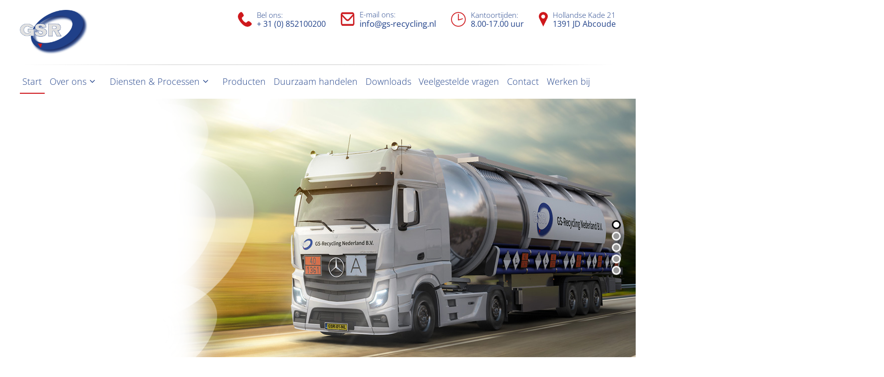

--- FILE ---
content_type: text/html; charset=UTF-8
request_url: https://www.gs-recycling.nl/
body_size: 24547
content:
<!doctype html>
<html class="no-js" lang="">
<head>
<meta name="google-site-verification" content="6QrUu6_FeOPk49rGsTLupWaBdu3OSWkIIHUWST1rf-U" />
<meta charset="utf-8">
<meta http-equiv="x-ua-compatible" content="ie=edge">
<title>Vloeibare Afvalstoffen Laten Ophalen | GS-Recycling</title>
<meta name="robots" content="noodp" />
<meta name="viewport" content="width=device-width, initial-scale=1">
<link rel="apple-touch-icon" sizes="57x57" href="https://www.gs-recycling.nl/wp-content/themes/gsr/favicon/apple-icon-57x57.png">
<link rel="apple-touch-icon" sizes="60x60" href="https://www.gs-recycling.nl/wp-content/themes/gsr/favicon/apple-icon-60x60.png">
<link rel="apple-touch-icon" sizes="72x72" href="https://www.gs-recycling.nl/wp-content/themes/gsr/favicon/apple-icon-72x72.png">
<link rel="apple-touch-icon" sizes="76x76" href="https://www.gs-recycling.nl/wp-content/themes/gsr/favicon/apple-icon-76x76.png">
<link rel="apple-touch-icon" sizes="114x114" href="https://www.gs-recycling.nl/wp-content/themes/gsr/favicon/apple-icon-114x114.png">
<link rel="apple-touch-icon" sizes="120x120" href="https://www.gs-recycling.nl/wp-content/themes/gsr/favicon/apple-icon-120x120.png">
<link rel="apple-touch-icon" sizes="144x144" href="https://www.gs-recycling.nl/wp-content/themes/gsr/favicon/apple-icon-144x144.png">
<link rel="apple-touch-icon" sizes="152x152" href="https://www.gs-recycling.nl/wp-content/themes/gsr/favicon/apple-icon-152x152.png">
<link rel="apple-touch-icon" sizes="180x180" href="https://www.gs-recycling.nl/wp-content/themes/gsr/favicon/apple-icon-180x180.png">
<link rel="icon" type="image/png" sizes="192x192" href="https://www.gs-recycling.nl/wp-content/themes/gsr/favicon/android-icon-192x192.png">
<link rel="icon" type="image/png" sizes="32x32" href="https://www.gs-recycling.nl/wp-content/themes/gsr/favicon/favicon-32x32.png">
<link rel="icon" type="image/png" sizes="96x96" href="https://www.gs-recycling.nl/wp-content/themes/gsr/favicon/favicon-96x96.png">
<link rel="icon" type="image/png" sizes="16x16" href="https://www.gs-recycling.nl/wp-content/themes/gsr/favicon/favicon-16x16.png">
<link rel="manifest" href="https://www.gs-recycling.nl/wp-content/themes/gsr/favicon/manifest.json">
<meta name="msapplication-TileColor" content="#ffffff">
<meta name="msapplication-TileImage" content="https://www.gs-recycling.nl/wp-content/themes/gsr/favicon/ms-icon-144x144.png">
<meta name="theme-color" content="#ffffff">
<script>
// Dispo picturefill
document.createElement("picture");
</script>
<meta name='robots' content='index, follow, max-image-preview:large, max-snippet:-1, max-video-preview:-1' />
<!-- This site is optimized with the Yoast SEO plugin v26.7 - https://yoast.com/wordpress/plugins/seo/ -->
<meta name="description" content="Wij zijn jouw partner voor duurzame inzameling en recycling van afgewerkte olie, oude olie, afvalolie en overige vloeistoffen." />
<link rel="canonical" href="https://www.gs-recycling.nl/" />
<meta property="og:locale" content="nl_NL" />
<meta property="og:type" content="website" />
<meta property="og:title" content="Vloeibare Afvalstoffen Laten Ophalen |" />
<meta property="og:description" content="Wij zijn jouw partner voor duurzame inzameling en recycling van afgewerkte olie, oude olie, afvalolie en overige vloeistoffen." />
<meta property="og:url" content="https://www.gs-recycling.nl/" />
<meta property="og:site_name" content="GS-Recycling" />
<meta property="article:modified_time" content="2024-12-03T19:15:12+00:00" />
<meta property="og:image" content="https://www.gs-recycling.nl/data/2017/06/ksr_icon_europe.png" />
<meta name="twitter:card" content="summary_large_image" />
<script type="application/ld+json" class="yoast-schema-graph">{"@context":"https://schema.org","@graph":[{"@type":"WebPage","@id":"https://www.gs-recycling.nl/","url":"https://www.gs-recycling.nl/","name":"Vloeibare Afvalstoffen Laten Ophalen |","isPartOf":{"@id":"https://www.gs-recycling.nl/#website"},"about":{"@id":"https://www.gs-recycling.nl/#organization"},"primaryImageOfPage":{"@id":"https://www.gs-recycling.nl/#primaryimage"},"image":{"@id":"https://www.gs-recycling.nl/#primaryimage"},"thumbnailUrl":"https://www.gs-recycling.nl/data/2017/06/ksr_icon_europe.png","datePublished":"2023-03-26T14:38:20+00:00","dateModified":"2024-12-03T19:15:12+00:00","description":"Wij zijn jouw partner voor duurzame inzameling en recycling van afgewerkte olie, oude olie, afvalolie en overige vloeistoffen.","breadcrumb":{"@id":"https://www.gs-recycling.nl/#breadcrumb"},"inLanguage":"nl-NL","potentialAction":[{"@type":"ReadAction","target":["https://www.gs-recycling.nl/"]}]},{"@type":"ImageObject","inLanguage":"nl-NL","@id":"https://www.gs-recycling.nl/#primaryimage","url":"https://www.gs-recycling.nl/data/2017/06/ksr_icon_europe.png","contentUrl":"https://www.gs-recycling.nl/data/2017/06/ksr_icon_europe.png","width":344,"height":384,"caption":"Vloeibaar afval zoals afgewerkte olie laten ophalen voor duurzame recycling"},{"@type":"BreadcrumbList","@id":"https://www.gs-recycling.nl/#breadcrumb","itemListElement":[{"@type":"ListItem","position":1,"name":"Startseite"}]},{"@type":"WebSite","@id":"https://www.gs-recycling.nl/#website","url":"https://www.gs-recycling.nl/","name":"GS-Recycling Nederland","description":"","publisher":{"@id":"https://www.gs-recycling.nl/#organization"},"potentialAction":[{"@type":"SearchAction","target":{"@type":"EntryPoint","urlTemplate":"https://www.gs-recycling.nl/?s={search_term_string}"},"query-input":{"@type":"PropertyValueSpecification","valueRequired":true,"valueName":"search_term_string"}}],"inLanguage":"nl-NL"},{"@type":"Organization","@id":"https://www.gs-recycling.nl/#organization","name":"GS-Recycling Nederland","url":"https://www.gs-recycling.nl/","logo":{"@type":"ImageObject","inLanguage":"nl-NL","@id":"https://www.gs-recycling.nl/#/schema/logo/image/","url":"https://www.gs-recycling.nl/data/2023/10/GS-Recycling_Logo.jpg","contentUrl":"https://www.gs-recycling.nl/data/2023/10/GS-Recycling_Logo.jpg","width":440,"height":292,"caption":"GS-Recycling Nederland"},"image":{"@id":"https://www.gs-recycling.nl/#/schema/logo/image/"},"sameAs":["https://nl.linkedin.com/company/gs-recycling-nederland-bv"]}]}</script>
<!-- / Yoast SEO plugin. -->
<link rel="alternate" title="oEmbed (JSON)" type="application/json+oembed" href="https://www.gs-recycling.nl/wp-json/oembed/1.0/embed?url=https%3A%2F%2Fwww.gs-recycling.nl%2F" />
<link rel="alternate" title="oEmbed (XML)" type="text/xml+oembed" href="https://www.gs-recycling.nl/wp-json/oembed/1.0/embed?url=https%3A%2F%2Fwww.gs-recycling.nl%2F&#038;format=xml" />
<style id='wp-img-auto-sizes-contain-inline-css' type='text/css'>
img:is([sizes=auto i],[sizes^="auto," i]){contain-intrinsic-size:3000px 1500px}
/*# sourceURL=wp-img-auto-sizes-contain-inline-css */
</style>
<style id='wp-block-library-inline-css' type='text/css'>
:root{--wp-block-synced-color:#7a00df;--wp-block-synced-color--rgb:122,0,223;--wp-bound-block-color:var(--wp-block-synced-color);--wp-editor-canvas-background:#ddd;--wp-admin-theme-color:#007cba;--wp-admin-theme-color--rgb:0,124,186;--wp-admin-theme-color-darker-10:#006ba1;--wp-admin-theme-color-darker-10--rgb:0,107,160.5;--wp-admin-theme-color-darker-20:#005a87;--wp-admin-theme-color-darker-20--rgb:0,90,135;--wp-admin-border-width-focus:2px}@media (min-resolution:192dpi){:root{--wp-admin-border-width-focus:1.5px}}.wp-element-button{cursor:pointer}:root .has-very-light-gray-background-color{background-color:#eee}:root .has-very-dark-gray-background-color{background-color:#313131}:root .has-very-light-gray-color{color:#eee}:root .has-very-dark-gray-color{color:#313131}:root .has-vivid-green-cyan-to-vivid-cyan-blue-gradient-background{background:linear-gradient(135deg,#00d084,#0693e3)}:root .has-purple-crush-gradient-background{background:linear-gradient(135deg,#34e2e4,#4721fb 50%,#ab1dfe)}:root .has-hazy-dawn-gradient-background{background:linear-gradient(135deg,#faaca8,#dad0ec)}:root .has-subdued-olive-gradient-background{background:linear-gradient(135deg,#fafae1,#67a671)}:root .has-atomic-cream-gradient-background{background:linear-gradient(135deg,#fdd79a,#004a59)}:root .has-nightshade-gradient-background{background:linear-gradient(135deg,#330968,#31cdcf)}:root .has-midnight-gradient-background{background:linear-gradient(135deg,#020381,#2874fc)}:root{--wp--preset--font-size--normal:16px;--wp--preset--font-size--huge:42px}.has-regular-font-size{font-size:1em}.has-larger-font-size{font-size:2.625em}.has-normal-font-size{font-size:var(--wp--preset--font-size--normal)}.has-huge-font-size{font-size:var(--wp--preset--font-size--huge)}.has-text-align-center{text-align:center}.has-text-align-left{text-align:left}.has-text-align-right{text-align:right}.has-fit-text{white-space:nowrap!important}#end-resizable-editor-section{display:none}.aligncenter{clear:both}.items-justified-left{justify-content:flex-start}.items-justified-center{justify-content:center}.items-justified-right{justify-content:flex-end}.items-justified-space-between{justify-content:space-between}.screen-reader-text{border:0;clip-path:inset(50%);height:1px;margin:-1px;overflow:hidden;padding:0;position:absolute;width:1px;word-wrap:normal!important}.screen-reader-text:focus{background-color:#ddd;clip-path:none;color:#444;display:block;font-size:1em;height:auto;left:5px;line-height:normal;padding:15px 23px 14px;text-decoration:none;top:5px;width:auto;z-index:100000}html :where(.has-border-color){border-style:solid}html :where([style*=border-top-color]){border-top-style:solid}html :where([style*=border-right-color]){border-right-style:solid}html :where([style*=border-bottom-color]){border-bottom-style:solid}html :where([style*=border-left-color]){border-left-style:solid}html :where([style*=border-width]){border-style:solid}html :where([style*=border-top-width]){border-top-style:solid}html :where([style*=border-right-width]){border-right-style:solid}html :where([style*=border-bottom-width]){border-bottom-style:solid}html :where([style*=border-left-width]){border-left-style:solid}html :where(img[class*=wp-image-]){height:auto;max-width:100%}:where(figure){margin:0 0 1em}html :where(.is-position-sticky){--wp-admin--admin-bar--position-offset:var(--wp-admin--admin-bar--height,0px)}@media screen and (max-width:600px){html :where(.is-position-sticky){--wp-admin--admin-bar--position-offset:0px}}
/*# sourceURL=wp-block-library-inline-css */
</style><style id='global-styles-inline-css' type='text/css'>
:root{--wp--preset--aspect-ratio--square: 1;--wp--preset--aspect-ratio--4-3: 4/3;--wp--preset--aspect-ratio--3-4: 3/4;--wp--preset--aspect-ratio--3-2: 3/2;--wp--preset--aspect-ratio--2-3: 2/3;--wp--preset--aspect-ratio--16-9: 16/9;--wp--preset--aspect-ratio--9-16: 9/16;--wp--preset--color--black: #000000;--wp--preset--color--cyan-bluish-gray: #abb8c3;--wp--preset--color--white: #ffffff;--wp--preset--color--pale-pink: #f78da7;--wp--preset--color--vivid-red: #cf2e2e;--wp--preset--color--luminous-vivid-orange: #ff6900;--wp--preset--color--luminous-vivid-amber: #fcb900;--wp--preset--color--light-green-cyan: #7bdcb5;--wp--preset--color--vivid-green-cyan: #00d084;--wp--preset--color--pale-cyan-blue: #8ed1fc;--wp--preset--color--vivid-cyan-blue: #0693e3;--wp--preset--color--vivid-purple: #9b51e0;--wp--preset--gradient--vivid-cyan-blue-to-vivid-purple: linear-gradient(135deg,rgb(6,147,227) 0%,rgb(155,81,224) 100%);--wp--preset--gradient--light-green-cyan-to-vivid-green-cyan: linear-gradient(135deg,rgb(122,220,180) 0%,rgb(0,208,130) 100%);--wp--preset--gradient--luminous-vivid-amber-to-luminous-vivid-orange: linear-gradient(135deg,rgb(252,185,0) 0%,rgb(255,105,0) 100%);--wp--preset--gradient--luminous-vivid-orange-to-vivid-red: linear-gradient(135deg,rgb(255,105,0) 0%,rgb(207,46,46) 100%);--wp--preset--gradient--very-light-gray-to-cyan-bluish-gray: linear-gradient(135deg,rgb(238,238,238) 0%,rgb(169,184,195) 100%);--wp--preset--gradient--cool-to-warm-spectrum: linear-gradient(135deg,rgb(74,234,220) 0%,rgb(151,120,209) 20%,rgb(207,42,186) 40%,rgb(238,44,130) 60%,rgb(251,105,98) 80%,rgb(254,248,76) 100%);--wp--preset--gradient--blush-light-purple: linear-gradient(135deg,rgb(255,206,236) 0%,rgb(152,150,240) 100%);--wp--preset--gradient--blush-bordeaux: linear-gradient(135deg,rgb(254,205,165) 0%,rgb(254,45,45) 50%,rgb(107,0,62) 100%);--wp--preset--gradient--luminous-dusk: linear-gradient(135deg,rgb(255,203,112) 0%,rgb(199,81,192) 50%,rgb(65,88,208) 100%);--wp--preset--gradient--pale-ocean: linear-gradient(135deg,rgb(255,245,203) 0%,rgb(182,227,212) 50%,rgb(51,167,181) 100%);--wp--preset--gradient--electric-grass: linear-gradient(135deg,rgb(202,248,128) 0%,rgb(113,206,126) 100%);--wp--preset--gradient--midnight: linear-gradient(135deg,rgb(2,3,129) 0%,rgb(40,116,252) 100%);--wp--preset--font-size--small: 13px;--wp--preset--font-size--medium: 20px;--wp--preset--font-size--large: 36px;--wp--preset--font-size--x-large: 42px;--wp--preset--spacing--20: 0.44rem;--wp--preset--spacing--30: 0.67rem;--wp--preset--spacing--40: 1rem;--wp--preset--spacing--50: 1.5rem;--wp--preset--spacing--60: 2.25rem;--wp--preset--spacing--70: 3.38rem;--wp--preset--spacing--80: 5.06rem;--wp--preset--shadow--natural: 6px 6px 9px rgba(0, 0, 0, 0.2);--wp--preset--shadow--deep: 12px 12px 50px rgba(0, 0, 0, 0.4);--wp--preset--shadow--sharp: 6px 6px 0px rgba(0, 0, 0, 0.2);--wp--preset--shadow--outlined: 6px 6px 0px -3px rgb(255, 255, 255), 6px 6px rgb(0, 0, 0);--wp--preset--shadow--crisp: 6px 6px 0px rgb(0, 0, 0);}:where(.is-layout-flex){gap: 0.5em;}:where(.is-layout-grid){gap: 0.5em;}body .is-layout-flex{display: flex;}.is-layout-flex{flex-wrap: wrap;align-items: center;}.is-layout-flex > :is(*, div){margin: 0;}body .is-layout-grid{display: grid;}.is-layout-grid > :is(*, div){margin: 0;}:where(.wp-block-columns.is-layout-flex){gap: 2em;}:where(.wp-block-columns.is-layout-grid){gap: 2em;}:where(.wp-block-post-template.is-layout-flex){gap: 1.25em;}:where(.wp-block-post-template.is-layout-grid){gap: 1.25em;}.has-black-color{color: var(--wp--preset--color--black) !important;}.has-cyan-bluish-gray-color{color: var(--wp--preset--color--cyan-bluish-gray) !important;}.has-white-color{color: var(--wp--preset--color--white) !important;}.has-pale-pink-color{color: var(--wp--preset--color--pale-pink) !important;}.has-vivid-red-color{color: var(--wp--preset--color--vivid-red) !important;}.has-luminous-vivid-orange-color{color: var(--wp--preset--color--luminous-vivid-orange) !important;}.has-luminous-vivid-amber-color{color: var(--wp--preset--color--luminous-vivid-amber) !important;}.has-light-green-cyan-color{color: var(--wp--preset--color--light-green-cyan) !important;}.has-vivid-green-cyan-color{color: var(--wp--preset--color--vivid-green-cyan) !important;}.has-pale-cyan-blue-color{color: var(--wp--preset--color--pale-cyan-blue) !important;}.has-vivid-cyan-blue-color{color: var(--wp--preset--color--vivid-cyan-blue) !important;}.has-vivid-purple-color{color: var(--wp--preset--color--vivid-purple) !important;}.has-black-background-color{background-color: var(--wp--preset--color--black) !important;}.has-cyan-bluish-gray-background-color{background-color: var(--wp--preset--color--cyan-bluish-gray) !important;}.has-white-background-color{background-color: var(--wp--preset--color--white) !important;}.has-pale-pink-background-color{background-color: var(--wp--preset--color--pale-pink) !important;}.has-vivid-red-background-color{background-color: var(--wp--preset--color--vivid-red) !important;}.has-luminous-vivid-orange-background-color{background-color: var(--wp--preset--color--luminous-vivid-orange) !important;}.has-luminous-vivid-amber-background-color{background-color: var(--wp--preset--color--luminous-vivid-amber) !important;}.has-light-green-cyan-background-color{background-color: var(--wp--preset--color--light-green-cyan) !important;}.has-vivid-green-cyan-background-color{background-color: var(--wp--preset--color--vivid-green-cyan) !important;}.has-pale-cyan-blue-background-color{background-color: var(--wp--preset--color--pale-cyan-blue) !important;}.has-vivid-cyan-blue-background-color{background-color: var(--wp--preset--color--vivid-cyan-blue) !important;}.has-vivid-purple-background-color{background-color: var(--wp--preset--color--vivid-purple) !important;}.has-black-border-color{border-color: var(--wp--preset--color--black) !important;}.has-cyan-bluish-gray-border-color{border-color: var(--wp--preset--color--cyan-bluish-gray) !important;}.has-white-border-color{border-color: var(--wp--preset--color--white) !important;}.has-pale-pink-border-color{border-color: var(--wp--preset--color--pale-pink) !important;}.has-vivid-red-border-color{border-color: var(--wp--preset--color--vivid-red) !important;}.has-luminous-vivid-orange-border-color{border-color: var(--wp--preset--color--luminous-vivid-orange) !important;}.has-luminous-vivid-amber-border-color{border-color: var(--wp--preset--color--luminous-vivid-amber) !important;}.has-light-green-cyan-border-color{border-color: var(--wp--preset--color--light-green-cyan) !important;}.has-vivid-green-cyan-border-color{border-color: var(--wp--preset--color--vivid-green-cyan) !important;}.has-pale-cyan-blue-border-color{border-color: var(--wp--preset--color--pale-cyan-blue) !important;}.has-vivid-cyan-blue-border-color{border-color: var(--wp--preset--color--vivid-cyan-blue) !important;}.has-vivid-purple-border-color{border-color: var(--wp--preset--color--vivid-purple) !important;}.has-vivid-cyan-blue-to-vivid-purple-gradient-background{background: var(--wp--preset--gradient--vivid-cyan-blue-to-vivid-purple) !important;}.has-light-green-cyan-to-vivid-green-cyan-gradient-background{background: var(--wp--preset--gradient--light-green-cyan-to-vivid-green-cyan) !important;}.has-luminous-vivid-amber-to-luminous-vivid-orange-gradient-background{background: var(--wp--preset--gradient--luminous-vivid-amber-to-luminous-vivid-orange) !important;}.has-luminous-vivid-orange-to-vivid-red-gradient-background{background: var(--wp--preset--gradient--luminous-vivid-orange-to-vivid-red) !important;}.has-very-light-gray-to-cyan-bluish-gray-gradient-background{background: var(--wp--preset--gradient--very-light-gray-to-cyan-bluish-gray) !important;}.has-cool-to-warm-spectrum-gradient-background{background: var(--wp--preset--gradient--cool-to-warm-spectrum) !important;}.has-blush-light-purple-gradient-background{background: var(--wp--preset--gradient--blush-light-purple) !important;}.has-blush-bordeaux-gradient-background{background: var(--wp--preset--gradient--blush-bordeaux) !important;}.has-luminous-dusk-gradient-background{background: var(--wp--preset--gradient--luminous-dusk) !important;}.has-pale-ocean-gradient-background{background: var(--wp--preset--gradient--pale-ocean) !important;}.has-electric-grass-gradient-background{background: var(--wp--preset--gradient--electric-grass) !important;}.has-midnight-gradient-background{background: var(--wp--preset--gradient--midnight) !important;}.has-small-font-size{font-size: var(--wp--preset--font-size--small) !important;}.has-medium-font-size{font-size: var(--wp--preset--font-size--medium) !important;}.has-large-font-size{font-size: var(--wp--preset--font-size--large) !important;}.has-x-large-font-size{font-size: var(--wp--preset--font-size--x-large) !important;}
/*# sourceURL=global-styles-inline-css */
</style>
<style id='classic-theme-styles-inline-css' type='text/css'>
/*! This file is auto-generated */
.wp-block-button__link{color:#fff;background-color:#32373c;border-radius:9999px;box-shadow:none;text-decoration:none;padding:calc(.667em + 2px) calc(1.333em + 2px);font-size:1.125em}.wp-block-file__button{background:#32373c;color:#fff;text-decoration:none}
/*# sourceURL=/wp-includes/css/classic-themes.min.css */
</style>
<!-- <link rel='stylesheet' id='fl-builder-layout-3508-css' href='https://www.gs-recycling.nl/data/bb-plugin/cache/3508-layout.css?ver=049a72bd977c7f2a07f381c18de51624' type='text/css' media='all' /> -->
<!-- <link rel='stylesheet' id='contact-form-7-css' href='https://www.gs-recycling.nl/wp-content/plugins/contact-form-7/includes/css/styles.css?ver=6.1.4' type='text/css' media='all' /> -->
<!-- <link rel='stylesheet' id='wpmt-css-frontend-css' href='https://www.gs-recycling.nl/wp-content/plugins/wp-mailto-links/core/includes/assets/css/style.css?ver=231009-142329' type='text/css' media='all' /> -->
<!-- <link rel='stylesheet' id='styles-css' href='https://www.gs-recycling.nl/wp-content/themes/gsr/css/styles.css?ver=1769439596' type='text/css' media='all' /> -->
<!-- <link rel='stylesheet' id='font-awesome-css' href='https://www.gs-recycling.nl/wp-content/themes/gsr/css/font-awesome.min.css?ver=4.7.0' type='text/css' media='all' /> -->
<!-- <link rel='stylesheet' id='borlabs-cookie-css' href='https://www.gs-recycling.nl/wp-content/cache/borlabs-cookie/borlabs-cookie_1_nl.css?ver=2.3.6-38' type='text/css' media='all' /> -->
<!-- <link rel='stylesheet' id='bb-flexbox-style-css' href='https://www.gs-recycling.nl/wp-content/plugins/bb-flexbox/css/style.css?ver=6.9' type='text/css' media='all' /> -->
<!-- <link rel='stylesheet' id='cf7cf-style-css' href='https://www.gs-recycling.nl/wp-content/plugins/cf7-conditional-fields/style.css?ver=2.6.7' type='text/css' media='all' /> -->
<link rel="stylesheet" type="text/css" href="//www.gs-recycling.nl/wp-content/cache/wpfc-minified/12va71gh/2i2ys.css" media="all"/>
<script src='//www.gs-recycling.nl/wp-content/cache/wpfc-minified/qi1ix4k2/2i2fb.js' type="text/javascript"></script>
<!-- <script type="text/javascript" src="https://www.gs-recycling.nl/wp-includes/js/jquery/jquery.min.js?ver=3.7.1" id="jquery-core-js"></script> -->
<!-- <script type="text/javascript" src="https://www.gs-recycling.nl/wp-includes/js/jquery/jquery-migrate.min.js?ver=3.4.1" id="jquery-migrate-js"></script> -->
<!-- <script type="text/javascript" src="https://www.gs-recycling.nl/wp-content/plugins/wp-mailto-links/core/includes/assets/js/custom.js?ver=231009-142329" id="wpmt-js-frontend-js"></script> -->
<!-- <script type="text/javascript" src="https://www.gs-recycling.nl/wp-content/themes/gsr/js/mobile-detect.min.js?ver=6.9" id="mobile-detect-js"></script> -->
<!-- <script type="text/javascript" src="https://www.gs-recycling.nl/wp-content/themes/gsr/bower_components/superfish/dist/js/superfish.min.js?ver=6.9" id="superfish-js"></script> -->
<!-- <script type="text/javascript" src="https://www.gs-recycling.nl/wp-content/themes/gsr/js/picturefill.min.js?ver=6.9" id="picturefill-js"></script> -->
<link rel="https://api.w.org/" href="https://www.gs-recycling.nl/wp-json/" /><link rel="alternate" title="JSON" type="application/json" href="https://www.gs-recycling.nl/wp-json/wp/v2/pages/3508" /><link rel="EditURI" type="application/rsd+xml" title="RSD" href="https://www.gs-recycling.nl/xmlrpc.php?rsd" />
<meta name="generator" content="WordPress 6.9" />
<link rel='shortlink' href='https://www.gs-recycling.nl/' />
<meta name="generator" content="Powered by Slider Revolution 6.6.11 - responsive, Mobile-Friendly Slider Plugin for WordPress with comfortable drag and drop interface." />
<script>function setREVStartSize(e){
//window.requestAnimationFrame(function() {
window.RSIW = window.RSIW===undefined ? window.innerWidth : window.RSIW;
window.RSIH = window.RSIH===undefined ? window.innerHeight : window.RSIH;
try {
var pw = document.getElementById(e.c).parentNode.offsetWidth,
newh;
pw = pw===0 || isNaN(pw) || (e.l=="fullwidth" || e.layout=="fullwidth") ? window.RSIW : pw;
e.tabw = e.tabw===undefined ? 0 : parseInt(e.tabw);
e.thumbw = e.thumbw===undefined ? 0 : parseInt(e.thumbw);
e.tabh = e.tabh===undefined ? 0 : parseInt(e.tabh);
e.thumbh = e.thumbh===undefined ? 0 : parseInt(e.thumbh);
e.tabhide = e.tabhide===undefined ? 0 : parseInt(e.tabhide);
e.thumbhide = e.thumbhide===undefined ? 0 : parseInt(e.thumbhide);
e.mh = e.mh===undefined || e.mh=="" || e.mh==="auto" ? 0 : parseInt(e.mh,0);
if(e.layout==="fullscreen" || e.l==="fullscreen")
newh = Math.max(e.mh,window.RSIH);
else{
e.gw = Array.isArray(e.gw) ? e.gw : [e.gw];
for (var i in e.rl) if (e.gw[i]===undefined || e.gw[i]===0) e.gw[i] = e.gw[i-1];
e.gh = e.el===undefined || e.el==="" || (Array.isArray(e.el) && e.el.length==0)? e.gh : e.el;
e.gh = Array.isArray(e.gh) ? e.gh : [e.gh];
for (var i in e.rl) if (e.gh[i]===undefined || e.gh[i]===0) e.gh[i] = e.gh[i-1];
var nl = new Array(e.rl.length),
ix = 0,
sl;
e.tabw = e.tabhide>=pw ? 0 : e.tabw;
e.thumbw = e.thumbhide>=pw ? 0 : e.thumbw;
e.tabh = e.tabhide>=pw ? 0 : e.tabh;
e.thumbh = e.thumbhide>=pw ? 0 : e.thumbh;
for (var i in e.rl) nl[i] = e.rl[i]<window.RSIW ? 0 : e.rl[i];
sl = nl[0];
for (var i in nl) if (sl>nl[i] && nl[i]>0) { sl = nl[i]; ix=i;}
var m = pw>(e.gw[ix]+e.tabw+e.thumbw) ? 1 : (pw-(e.tabw+e.thumbw)) / (e.gw[ix]);
newh =  (e.gh[ix] * m) + (e.tabh + e.thumbh);
}
var el = document.getElementById(e.c);
if (el!==null && el) el.style.height = newh+"px";
el = document.getElementById(e.c+"_wrapper");
if (el!==null && el) {
el.style.height = newh+"px";
el.style.display = "block";
}
} catch(e){
console.log("Failure at Presize of Slider:" + e)
}
//});
};</script>
<style type="text/css" id="wp-custom-css">
a, .uk-link {
color: #d0172d;
cursor: pointer;
font-weight: 400
}		</style>
<script>
// Mobile Detect
var md = new MobileDetect(window.navigator.userAgent);
if ((md.is('iOS')) && (md.version('Version') <= 8)) {
$('html').addClass('isios8');
}
</script>
<!-- HTML5 shim and Respond.js for IE8 support of HTML5 elements and media queries -->
<!--[if lt IE 9]>
<script src="https://oss.maxcdn.com/html5shiv/3.7.2/html5shiv.min.js"></script>
<script src="https://oss.maxcdn.com/respond/1.4.2/respond.min.js"></script>
<![endif]-->
<!-- Google tag (gtag.js) -->
<script async src="https://www.googletagmanager.com/gtag/js?id=G-ZETJKH47YG">
</script>
<script>
window.dataLayer = window.dataLayer || [];
function gtag() {
dataLayer.push(arguments);
}
gtag('js', new Date());
gtag('config', 'G-ZETJKH47YG');
</script>
<style id='wpcf7-6977816c9b0bf-inline-inline-css' type='text/css'>
#wpcf7-6977816c9b0bf-wrapper {display:none !important; visibility:hidden !important;}
/*# sourceURL=wpcf7-6977816c9b0bf-inline-inline-css */
</style>
<style id='wpcf7-6977816c9d8cf-inline-inline-css' type='text/css'>
#wpcf7-6977816c9d8cf-wrapper {display:none !important; visibility:hidden !important;}
/*# sourceURL=wpcf7-6977816c9d8cf-inline-inline-css */
</style>
<!-- <link rel='stylesheet' id='rs-plugin-settings-css' href='https://www.gs-recycling.nl/wp-content/plugins/revslider/public/assets/css/rs6.css?ver=6.6.11' type='text/css' media='all' /> -->
<link rel="stylesheet" type="text/css" href="//www.gs-recycling.nl/wp-content/cache/wpfc-minified/quzar56i/2i2fb.css" media="all"/>
<style id='rs-plugin-settings-inline-css' type='text/css'>
#rev_slider_8_1_wrapper .hephaistos .tp-bullet{width:12px;height:12px;position:absolute;background:#999999;border:3px solid rgba(255,255,255,0.9);border-radius:50%;cursor:pointer;box-sizing:content-box;  box-shadow:0px 0px 2px 1px rgba(130,130,130,0.3)}#rev_slider_8_1_wrapper .hephaistos .tp-bullet.rs-touchhover,#rev_slider_8_1_wrapper .hephaistos .tp-bullet.selected{background:#ffffff;  border-color:#000000}
/*# sourceURL=rs-plugin-settings-inline-css */
</style>
</head>
<body id="top" class="body">
<div class="xuk-offcanvas-content"> <!-- uk-offcanvas-content -->
<div style="">
<div class="uxk-container uk-text-right">
</div>
</div>
<div id="offcanvas-nav" uk-offcanvas="mode: slide; flip: true">
<div class="uk-offcanvas-bar">
<div>
<button class="uk-offcanvas-close" type="button" uk-close></button>
</div>
<ul class="uk-nav uk-nav-default uk-margin-large-top">
<li id="menu-item-3542" class="menu-item menu-item-type-post_type menu-item-object-page menu-item-home current-menu-item page_item page-item-3508 current_page_item menu-item-3542"><a href="https://www.gs-recycling.nl/" aria-current="page">Start</a></li>
<li id="menu-item-3554" class="menu-item menu-item-type-post_type menu-item-object-page menu-item-has-children menu-item-3554"><a href="https://www.gs-recycling.nl/over-ons/">Over ons</a>
<ul class="sub-menu">
<li id="menu-item-3555" class="menu-item menu-item-type-post_type menu-item-object-page menu-item-3555"><a href="https://www.gs-recycling.nl/over-ons/">GS Recycling Nederland</a></li>
<li id="menu-item-3566" class="menu-item menu-item-type-post_type menu-item-object-page menu-item-3566"><a href="https://www.gs-recycling.nl/ksr-group/">KSR Group</a></li>
</ul>
</li>
<li id="menu-item-3613" class="menu-item menu-item-type-post_type menu-item-object-page menu-item-has-children menu-item-3613"><a href="https://www.gs-recycling.nl/diensten-processen/">Diensten &#038; Processen</a>
<ul class="sub-menu">
<li id="menu-item-3618" class="menu-item menu-item-type-post_type menu-item-object-page menu-item-3618"><a href="https://www.gs-recycling.nl/diensten-processen/afgewerkte-olie/">Afgewerkte olie</a></li>
<li id="menu-item-3617" class="menu-item menu-item-type-post_type menu-item-object-page menu-item-3617"><a href="https://www.gs-recycling.nl/diensten-processen/afgewerkte-koelvloeistof-glycol/">Afgewerkte koelvloeistof</a></li>
<li id="menu-item-3616" class="menu-item menu-item-type-post_type menu-item-object-page menu-item-3616"><a href="https://www.gs-recycling.nl/diensten-processen/afgewerkte-remvloeistof/">Afgewerkte remvloeistof</a></li>
<li id="menu-item-3615" class="menu-item menu-item-type-post_type menu-item-object-page menu-item-3615"><a href="https://www.gs-recycling.nl/diensten-processen/brandstofresten/">Brandstofresten</a></li>
<li id="menu-item-3614" class="menu-item menu-item-type-post_type menu-item-object-page menu-item-3614"><a href="https://www.gs-recycling.nl/diensten-processen/transformatorolie/">Transformatorolie</a></li>
<li id="menu-item-3858" class="menu-item menu-item-type-post_type menu-item-object-page menu-item-3858"><a href="https://www.gs-recycling.nl/diensten-processen/telemetrie/">Telemetrie</a></li>
</ul>
</li>
<li id="menu-item-3624" class="menu-item menu-item-type-post_type menu-item-object-page menu-item-3624"><a href="https://www.gs-recycling.nl/olie-producten/">Producten</a></li>
<li id="menu-item-3629" class="menu-item menu-item-type-post_type menu-item-object-page menu-item-3629"><a href="https://www.gs-recycling.nl/duurzaam-handelen/">Duurzaam handelen</a></li>
<li id="menu-item-3633" class="menu-item menu-item-type-post_type menu-item-object-page menu-item-3633"><a href="https://www.gs-recycling.nl/downloaden/">Downloads</a></li>
<li id="menu-item-3899" class="menu-item menu-item-type-post_type menu-item-object-page menu-item-3899"><a href="https://www.gs-recycling.nl/veelgestelde-vragen-afval-olie/">Veelgestelde vragen</a></li>
<li id="menu-item-3644" class="menu-item menu-item-type-post_type menu-item-object-page menu-item-3644"><a href="https://www.gs-recycling.nl/contact/">Contact</a></li>
<li id="menu-item-11896" class="menu-item menu-item-type-post_type menu-item-object-page menu-item-11896"><a href="https://www.gs-recycling.nl/vacatures/">Werken bij</a></li>
</ul>
</div>
</div>
<div id="head">
<div class="uk-container">
<div class="uk-grid">
<div class="uk-width-auto">
<a href="https://www.gs-recycling.nl"><img class="logo" src="https://www.gs-recycling.nl/wp-content/themes/gsr/img/GS-Recycling_Logo.jpg"></a>
</div>
<div class="uk-width-expand">
<div class="uk-flex uk-flex-right uk-visible@m">
<div class="uk-flex uk-flex-middle head-meta">
<div class="head-meta-img"><img src="https://www.gs-recycling.nl/wp-content/themes/gsr/img/Telefon.png"></div>
<div class="head-meta-txt">Bel ons:<br><span><a href="tel:+31852100200">+ 31 (0) 852100200</a></span></div>
</div>
<div class="uk-flex uk-flex-middle head-meta">
<div class="head-meta-img"><img src="https://www.gs-recycling.nl/wp-content/themes/gsr/img/Email.png"></div>
<div class="head-meta-txt">E-mail ons:<br><span><a href="javascript:;" data-enc-email="vasb[at]tf-erplpyvat.ay" class="mail-link" data-wpel-link="ignore"><span id="wpmt-328282-540581"></span><script type="text/javascript">document.getElementById("wpmt-328282-540581").innerHTML = eval(decodeURIComponent("%27%69%6e%66%6f%40%67%73%2d%72%65%63%79%63%6c%69%6e%67%2e%6e%6c%27"))</script><noscript>*protected email*</noscript></a></span></div>
</div>
<div class="uk-flex uk-flex-middle head-meta">
<div class="head-meta-img"><img src="https://www.gs-recycling.nl/wp-content/themes/gsr/img/Uhr.png"></div>
<div class="head-meta-txt">Kantoortijden:<br><span>8.00-17.00 uur</span></div>
</div>
<div class="uk-flex uk-flex-middle head-meta">
<div class="head-meta-img"><img src="https://www.gs-recycling.nl/wp-content/themes/gsr/img/Standort.png"></div>
<div class="head-meta-txt">Hollandse Kade 21<br><span>1391 JD  Abcoude</span></div>
</div>
</div>
<nav class="uk-navbar uk-hidden@m">
<div class="uk-navbar-right">
<a class="uk-navbar-toggle" uk-navbar-toggle-icon uk-toggle href="#offcanvas-nav"></a>
</div>
</nav>
</div>
</div>
<div class="head-line"></div>
</div>
</div>
<div id="main-nav" class="uk-visible@m uk-margin-small-bottom" uk-sticky>
<div class="uk-container">
<ul id="gsr-main-nav" class="uk-flex uk-flex-left sf-menu">
<li class="menu-item menu-item-type-post_type menu-item-object-page menu-item-home current-menu-item page_item page-item-3508 current_page_item menu-item-3542"><a href="https://www.gs-recycling.nl/" aria-current="page">Start</a></li>
<li class="menu-item menu-item-type-post_type menu-item-object-page menu-item-has-children menu-item-3554"><a href="https://www.gs-recycling.nl/over-ons/">Over ons</a>
<ul class="sub-menu">
<li class="menu-item menu-item-type-post_type menu-item-object-page menu-item-3555"><a href="https://www.gs-recycling.nl/over-ons/">GS Recycling Nederland</a></li>
<li class="menu-item menu-item-type-post_type menu-item-object-page menu-item-3566"><a href="https://www.gs-recycling.nl/ksr-group/">KSR Group</a></li>
</ul>
</li>
<li class="menu-item menu-item-type-post_type menu-item-object-page menu-item-has-children menu-item-3613"><a href="https://www.gs-recycling.nl/diensten-processen/">Diensten &#038; Processen</a>
<ul class="sub-menu">
<li class="menu-item menu-item-type-post_type menu-item-object-page menu-item-3618"><a href="https://www.gs-recycling.nl/diensten-processen/afgewerkte-olie/">Afgewerkte olie</a></li>
<li class="menu-item menu-item-type-post_type menu-item-object-page menu-item-3617"><a href="https://www.gs-recycling.nl/diensten-processen/afgewerkte-koelvloeistof-glycol/">Afgewerkte koelvloeistof</a></li>
<li class="menu-item menu-item-type-post_type menu-item-object-page menu-item-3616"><a href="https://www.gs-recycling.nl/diensten-processen/afgewerkte-remvloeistof/">Afgewerkte remvloeistof</a></li>
<li class="menu-item menu-item-type-post_type menu-item-object-page menu-item-3615"><a href="https://www.gs-recycling.nl/diensten-processen/brandstofresten/">Brandstofresten</a></li>
<li class="menu-item menu-item-type-post_type menu-item-object-page menu-item-3614"><a href="https://www.gs-recycling.nl/diensten-processen/transformatorolie/">Transformatorolie</a></li>
<li class="menu-item menu-item-type-post_type menu-item-object-page menu-item-3858"><a href="https://www.gs-recycling.nl/diensten-processen/telemetrie/">Telemetrie</a></li>
</ul>
</li>
<li class="menu-item menu-item-type-post_type menu-item-object-page menu-item-3624"><a href="https://www.gs-recycling.nl/olie-producten/">Producten</a></li>
<li class="menu-item menu-item-type-post_type menu-item-object-page menu-item-3629"><a href="https://www.gs-recycling.nl/duurzaam-handelen/">Duurzaam handelen</a></li>
<li class="menu-item menu-item-type-post_type menu-item-object-page menu-item-3633"><a href="https://www.gs-recycling.nl/downloaden/">Downloads</a></li>
<li class="menu-item menu-item-type-post_type menu-item-object-page menu-item-3899"><a href="https://www.gs-recycling.nl/veelgestelde-vragen-afval-olie/">Veelgestelde vragen</a></li>
<li class="menu-item menu-item-type-post_type menu-item-object-page menu-item-3644"><a href="https://www.gs-recycling.nl/contact/">Contact</a></li>
<li class="menu-item menu-item-type-post_type menu-item-object-page menu-item-11896"><a href="https://www.gs-recycling.nl/vacatures/">Werken bij</a></li>
</ul>
</div>
</div>
<div class="fl-builder-content fl-builder-content-3508 fl-builder-content-primary fl-builder-global-templates-locked" data-post-id="3508"><div class="fl-row fl-row-full-width fl-row-bg-none fl-node-xwv2rik6eg1l fl-row-default-height fl-row-align-center" data-node="xwv2rik6eg1l">
<div class="fl-row-content-wrap">
<div class="fl-row-content fl-row-full-width fl-node-content">
<div class="fl-col-group fl-node-avpmelx6nz9b" data-node="avpmelx6nz9b">
<div class="fl-col fl-node-ipq6o5gb2wcx fl-col-bg-color" data-node="ipq6o5gb2wcx">
<div class="fl-col-content fl-node-content"><div class="fl-module fl-module-html fl-node-4q5uio20jxlp" data-node="4q5uio20jxlp">
<div class="fl-module-content fl-node-content">
<div class="fl-html">
<!-- START The Ueberg 1 REVOLUTION SLIDER 6.6.11 --><p class="rs-p-wp-fix"></p>
<rs-module-wrap id="rev_slider_8_1_wrapper" data-source="gallery" style="visibility:hidden;background:transparent;padding:0;margin:0px auto;margin-top:0;margin-bottom:0;">
<rs-module id="rev_slider_8_1" style="" data-version="6.6.11">
<rs-slides style="overflow: hidden; position: absolute;">
<rs-slide style="position: absolute;" data-key="rs-89" data-title="Slide" data-thumb="//www.gs-recycling.nl/data/2023/09/gsr_head_start_01_web_newer2-100x50.jpg" data-duration="9000" data-anim="ms:800;" data-in="o:1;y:-100%;" data-out="a:false;">
<img fetchpriority="high" decoding="async" src="//www.gs-recycling.nl/wp-content/plugins/revslider/public/assets/assets/dummy.png" alt="afgewerkte olie inzamelen, afval olie, afvalolie, olie verwerken, olie recyclen, gs-recycling, gsrecycling, gsr, recycling, ophalen, koelvloeistof, remvloeistof, brandstofresten, Isoleerolie, Transformatorolie, verlopen olie." title="gsr_head_start_01_web_newer2" width="1980" height="600" class="rev-slidebg tp-rs-img rs-lazyload" data-lazyload="//www.gs-recycling.nl/data/2023/09/gsr_head_start_01_web_newer2.jpg" data-parallax="off" data-no-retina>
<!--
--><rs-group
id="slider-8-slide-89-layer-4" 
data-type="group"
data-xy="xo:20px;y:m;yo:-1px;"
data-text="l:22;a:inherit;"
data-dim="w:567px;h:272;"
data-frame_0="sX:0.9;sY:0.9;"
data-frame_1="st:1000;sp:10;sR:1000;"
data-frame_999="y:100%;e:nothing;st:w;sp:500;sR:7990;sA:9000;"
data-frame_999_mask="u:t;"
style="z-index:10;"
><!--
--><rs-layer
id="slider-8-slide-89-layer-3" 
data-type="text"
data-color="#204189"
data-rsp_ch="on"
data-xy="yo:78px;"
data-pos="a"
data-text="w:normal;s:30;l:45;fw:300;a:inherit;"
data-dim="w:498px;"
data-frame_0="o:1;"
data-frame_0_lines="d:20;y:-50px;o:0;"
data-frame_1="st:1730;sp:2000;sR:730;"
data-frame_1_lines="d:20;"
data-frame_999="o:0;st:w;sR:5270;"
style="z-index:13;font-family:'Open Sans';"
>Dé inzamelaar en verwerker van afgewerkte olie en afvalolie 
</rs-layer><!--
--><rs-layer
id="slider-8-slide-89-layer-14" 
data-type="image"
data-rsp_ch="on"
data-xy="xo:2px;yo:14px;"
data-pos="a"
data-text="w:normal;l:22;a:inherit;"
data-dim="w:['25px','25px','25px','25px'];h:['25px','25px','25px','25px'];"
data-frame_0="y:-50px;"
data-frame_1="st:1230;sp:2000;sR:230;"
data-frame_999="o:0;st:w;sR:5770;"
style="z-index:12;"
><img decoding="async" src="//www.gs-recycling.nl/wp-content/plugins/revslider/public/assets/assets/dummy.png" alt="" class="tp-rs-img rs-lazyload" width="50" height="50" data-lazyload="//www.gs-recycling.nl/data/2017/06/ksr_arrow_bullet.png" data-no-retina> 
</rs-layer><!--
--><rs-layer
id="slider-8-slide-89-layer-12" 
data-type="text"
data-color="#204189"
data-rsp_ch="on"
data-xy="xo:40px;yo:1px;"
data-pos="a"
data-text="w:normal;s:40;l:50;fw:600;a:inherit;"
data-dim="w:461px;h:63px;"
data-frame_0="y:-50px;"
data-frame_1="st:1230;sp:2000;sR:230;"
data-frame_999="o:0;st:w;sR:5770;"
style="z-index:11;font-family:'Open Sans';"
>GS Recycling Nederland 
</rs-layer><!--
--></rs-group><!--
--><rs-layer
id="slider-8-slide-89-layer-6" 
data-type="image"
data-rsp_ch="on"
data-xy="yo:49px;"
data-text="l:22;a:inherit;"
data-dim="w:['261px','261px','261px','261px'];h:['198px','198px','198px','198px'];"
data-frame_0="sX:0.9;sY:0.9;"
data-frame_1="st:800;sp:600;sR:800;"
data-frame_999="o:0;st:w;sp:500;sR:7600;"
data-loop_999="sX:1.2;sY:1.2;sp:9000;yym:t;yys:t;yyf:t;"
style="z-index:5;"
><img decoding="async" src="//www.gs-recycling.nl/wp-content/plugins/revslider/public/assets/assets/dummy.png" alt="afgewerkte olie inzamelen, afval olie, afvalolie, olie verwerken, olie recyclen, gs-recycling, gsrecycling, gsr, recycling, ophalen, koelvloeistof, remvloeistof, brandstofresten, Isoleerolie, Transformatorolie, verlopen olie." class="tp-rs-img rs-lazyload" width="1000" height="758" data-lazyload="//www.gs-recycling.nl/data/2017/06/bubble_alone.png" data-no-retina> 
</rs-layer><!--
--><rs-layer
id="slider-8-slide-89-layer-7" 
data-type="image"
data-rsp_ch="on"
data-xy="xo:151px;yo:1px;"
data-text="l:22;a:inherit;"
data-dim="w:['261px','261px','261px','261px'];h:['198px','198px','198px','198px'];"
data-frame_0="sX:0.9;sY:0.9;"
data-frame_1="st:800;sp:600;sR:800;"
data-frame_999="o:0;st:w;sp:500;sR:7600;"
data-loop_0="sX:0.9;sY:0.9;"
data-loop_999="sp:12000;yym:t;yys:t;yyf:t;"
style="z-index:6;"
><img decoding="async" src="//www.gs-recycling.nl/wp-content/plugins/revslider/public/assets/assets/dummy.png" alt="afgewerkte olie inzamelen, afval olie, afvalolie, olie verwerken, olie recyclen, gs-recycling, gsrecycling, gsr, recycling, ophalen, koelvloeistof, remvloeistof, brandstofresten, Isoleerolie, Transformatorolie, verlopen olie." class="tp-rs-img rs-lazyload" width="1000" height="758" data-lazyload="//www.gs-recycling.nl/data/2017/06/bubble_alone.png" data-no-retina> 
</rs-layer><!--
--><rs-layer
id="slider-8-slide-89-layer-8" 
data-type="image"
data-rsp_ch="on"
data-xy="xo:106px;yo:336px;"
data-text="l:22;a:inherit;"
data-dim="w:['360px','360px','360px','360px'];h:['273px','273px','273px','273px'];"
data-frame_0="sX:0.9;sY:0.9;"
data-frame_1="st:800;sp:600;sR:800;"
data-frame_999="o:0;st:w;sp:500;sR:7600;"
data-loop_0="sX:0.7;sY:0.7;"
data-loop_999="sX:1.1;sY:1.1;sp:18000;yym:t;yys:t;yyf:t;"
style="z-index:7;"
><img decoding="async" src="//www.gs-recycling.nl/wp-content/plugins/revslider/public/assets/assets/dummy.png" alt="afgewerkte olie inzamelen, afval olie, afvalolie, olie verwerken, olie recyclen, gs-recycling, gsrecycling, gsr, recycling, ophalen, koelvloeistof, remvloeistof, brandstofresten, Isoleerolie, Transformatorolie, verlopen olie." class="tp-rs-img rs-lazyload" width="1000" height="758" data-lazyload="//www.gs-recycling.nl/data/2017/06/bubble_alone.png" data-no-retina> 
</rs-layer><!--
--><rs-layer
id="slider-8-slide-89-layer-9" 
data-type="image"
data-rsp_ch="on"
data-xy="xo:69px;yo:146px;"
data-text="l:22;a:inherit;"
data-dim="w:['360px','360px','360px','360px'];h:['273px','273px','273px','273px'];"
data-frame_0="sX:0.9;sY:0.9;"
data-frame_1="st:800;sp:600;sR:800;"
data-frame_999="o:0;st:w;sp:500;sR:7600;"
data-loop_0="sX:0.9;sY:0.9;"
data-loop_999="sX:1.1;sY:1.1;sp:12000;yym:t;yys:t;yyf:t;"
style="z-index:8;"
><img decoding="async" src="//www.gs-recycling.nl/wp-content/plugins/revslider/public/assets/assets/dummy.png" alt="afgewerkte olie inzamelen, afval olie, afvalolie, olie verwerken, olie recyclen, gs-recycling, gsrecycling, gsr, recycling, ophalen, koelvloeistof, remvloeistof, brandstofresten, Isoleerolie, Transformatorolie, verlopen olie." class="tp-rs-img rs-lazyload" width="1000" height="758" data-lazyload="//www.gs-recycling.nl/data/2017/06/bubble_alone.png" data-no-retina> 
</rs-layer><!--
--><rs-layer
id="slider-8-slide-89-layer-10" 
data-type="image"
data-rsp_ch="on"
data-xy="xo:-19px;yo:87px;"
data-text="l:22;a:inherit;"
data-dim="w:['535px','535px','535px','535px'];h:['406px','406px','406px','406px'];"
data-frame_0="sX:0.9;sY:0.9;"
data-frame_1="st:800;sp:600;sR:800;"
data-frame_999="o:0;st:w;sp:500;sR:7600;"
data-loop_0="sX:0.9;sY:0.9;"
data-loop_999="sp:10000;yym:t;yys:t;yyf:t;"
style="z-index:9;"
><img decoding="async" src="//www.gs-recycling.nl/wp-content/plugins/revslider/public/assets/assets/dummy.png" alt="afgewerkte olie inzamelen, afval olie, afvalolie, olie verwerken, olie recyclen, gs-recycling, gsrecycling, gsr, recycling, ophalen, koelvloeistof, remvloeistof, brandstofresten, Isoleerolie, Transformatorolie, verlopen olie." class="tp-rs-img rs-lazyload" width="1000" height="758" data-lazyload="//www.gs-recycling.nl/data/2017/06/bubble_alone.png" data-no-retina> 
</rs-layer><!--
-->						</rs-slide>
<rs-slide style="position: absolute;" data-key="rs-90" data-title="Produkte" data-thumb="//www.gs-recycling.nl/data/2017/10/ksr_head_start_04_web-100x50.jpg" data-duration="9000" data-anim="ms:800;" data-in="o:1;y:-100%;" data-out="a:false;">
<img decoding="async" src="//www.gs-recycling.nl/wp-content/plugins/revslider/public/assets/assets/dummy.png" alt="" title="Start" class="rev-slidebg tp-rs-img rs-lazyload" data-lazyload="//www.gs-recycling.nl/data/2017/10/ksr_head_start_04_web.jpg" data-parallax="off" data-no-retina>
<!--
--><rs-group
id="slider-8-slide-90-layer-4" 
data-type="group"
data-xy="xo:20px;y:m;yo:-1px;"
data-text="l:22;a:inherit;"
data-dim="w:566px;h:297px;"
data-frame_0="sX:0.9;sY:0.9;"
data-frame_1="st:1000;sp:10;sR:1000;"
data-frame_999="y:100%;e:nothing;st:w;sp:500;sR:7990;sA:9000;"
data-frame_999_mask="u:t;"
style="z-index:10;"
><!--
--><rs-layer
id="slider-8-slide-90-layer-16" 
data-type="image"
data-rsp_ch="on"
data-xy="xo:2px;yo:14px;"
data-pos="a"
data-text="w:normal;l:22;a:inherit;"
data-dim="w:['25px','25px','25px','25px'];h:['25px','25px','25px','25px'];"
data-frame_0="y:-50px;"
data-frame_1="st:1230;sp:2000;sR:230;"
data-frame_999="o:0;st:w;sR:5770;"
style="z-index:14;"
><img decoding="async" src="//www.gs-recycling.nl/wp-content/plugins/revslider/public/assets/assets/dummy.png" alt="" class="tp-rs-img rs-lazyload" width="50" height="50" data-lazyload="//www.gs-recycling.nl/data/2017/06/ksr_arrow_bullet.png" data-no-retina> 
</rs-layer><!--
--><rs-layer
id="slider-8-slide-90-layer-5" 
data-type="text"
data-rsp_ch="on"
data-xy="xo:1px;yo:222px;"
data-pos="a"
data-text="l:22;a:inherit;"
data-frame_0="y:-50px;"
data-frame_1="e:power1.inOut;st:2230;sp:2000;sR:1230;"
data-frame_999="o:0;st:w;sR:8000;"
style="z-index:13;font-family:'Open Sans';"
><a href="https://www.gs-recycling.nl/producten/" class="red-button">MEER WETEN</a> 
</rs-layer><!--
--><rs-layer
id="slider-8-slide-90-layer-3" 
data-type="text"
data-color="#204189"
data-rsp_ch="on"
data-xy="yo:67px;"
data-pos="a"
data-text="w:normal;s:30;l:45;fw:300;a:inherit;"
data-dim="w:348px;"
data-frame_0="o:1;"
data-frame_0_lines="d:20;y:-50px;o:0;"
data-frame_1="st:1730;sp:2000;sR:730;"
data-frame_1_lines="d:20;"
data-frame_999="o:0;st:w;sR:5270;"
style="z-index:12;font-family:'Open Sans';"
>Jouw afvalstoffen worden gerecycled tot hoogwaardige producten 
</rs-layer><!--
--><rs-layer
id="slider-8-slide-90-layer-12" 
data-type="text"
data-color="#204189"
data-rsp_ch="on"
data-xy="xo:40px;"
data-pos="a"
data-text="w:normal;s:40;l:50;fw:600;a:inherit;"
data-dim="w:602px;"
data-frame_0="y:-50px;"
data-frame_1="st:1230;sp:2000;sR:230;"
data-frame_999="o:0;st:w;sR:5770;"
style="z-index:11;font-family:'Open Sans';"
>Iets nieuws tot stand brengen 
</rs-layer><!--
--></rs-group><!--
--><rs-layer
id="slider-8-slide-90-layer-6" 
data-type="image"
data-rsp_ch="on"
data-xy="yo:49px;"
data-text="l:22;a:inherit;"
data-dim="w:['261px','261px','261px','261px'];h:['198px','198px','198px','198px'];"
data-frame_0="sX:0.9;sY:0.9;"
data-frame_1="st:800;sp:600;sR:800;"
data-frame_999="o:0;st:w;sp:500;sR:7600;"
data-loop_999="sX:1.2;sY:1.2;sp:9000;yym:t;yys:t;yyf:t;"
style="z-index:5;"
><img decoding="async" src="//www.gs-recycling.nl/wp-content/plugins/revslider/public/assets/assets/dummy.png" alt="afgewerkte olie inzamelen, afval olie, afvalolie, olie verwerken, olie recyclen, gs-recycling, gsrecycling, gsr, recycling, ophalen, koelvloeistof, remvloeistof, brandstofresten, Isoleerolie, Transformatorolie, verlopen olie." class="tp-rs-img rs-lazyload" width="1000" height="758" data-lazyload="//www.gs-recycling.nl/data/2017/06/bubble_alone.png" data-no-retina> 
</rs-layer><!--
--><rs-layer
id="slider-8-slide-90-layer-7" 
data-type="image"
data-rsp_ch="on"
data-xy="xo:151px;yo:1px;"
data-text="l:22;a:inherit;"
data-dim="w:['261px','261px','261px','261px'];h:['198px','198px','198px','198px'];"
data-frame_0="sX:0.9;sY:0.9;"
data-frame_1="st:800;sp:600;sR:800;"
data-frame_999="o:0;st:w;sp:500;sR:7600;"
data-loop_0="sX:0.9;sY:0.9;"
data-loop_999="sp:12000;yym:t;yys:t;yyf:t;"
style="z-index:6;"
><img decoding="async" src="//www.gs-recycling.nl/wp-content/plugins/revslider/public/assets/assets/dummy.png" alt="afgewerkte olie inzamelen, afval olie, afvalolie, olie verwerken, olie recyclen, gs-recycling, gsrecycling, gsr, recycling, ophalen, koelvloeistof, remvloeistof, brandstofresten, Isoleerolie, Transformatorolie, verlopen olie." class="tp-rs-img rs-lazyload" width="1000" height="758" data-lazyload="//www.gs-recycling.nl/data/2017/06/bubble_alone.png" data-no-retina> 
</rs-layer><!--
--><rs-layer
id="slider-8-slide-90-layer-8" 
data-type="image"
data-rsp_ch="on"
data-xy="xo:106px;yo:336px;"
data-text="l:22;a:inherit;"
data-dim="w:['360px','360px','360px','360px'];h:['273px','273px','273px','273px'];"
data-frame_0="sX:0.9;sY:0.9;"
data-frame_1="st:800;sp:600;sR:800;"
data-frame_999="o:0;st:w;sp:500;sR:7600;"
data-loop_0="sX:0.7;sY:0.7;"
data-loop_999="sX:1.1;sY:1.1;sp:18000;yym:t;yys:t;yyf:t;"
style="z-index:7;"
><img decoding="async" src="//www.gs-recycling.nl/wp-content/plugins/revslider/public/assets/assets/dummy.png" alt="afgewerkte olie inzamelen, afval olie, afvalolie, olie verwerken, olie recyclen, gs-recycling, gsrecycling, gsr, recycling, ophalen, koelvloeistof, remvloeistof, brandstofresten, Isoleerolie, Transformatorolie, verlopen olie." class="tp-rs-img rs-lazyload" width="1000" height="758" data-lazyload="//www.gs-recycling.nl/data/2017/06/bubble_alone.png" data-no-retina> 
</rs-layer><!--
--><rs-layer
id="slider-8-slide-90-layer-9" 
data-type="image"
data-rsp_ch="on"
data-xy="xo:69px;yo:146px;"
data-text="l:22;a:inherit;"
data-dim="w:['360px','360px','360px','360px'];h:['273px','273px','273px','273px'];"
data-frame_0="sX:0.9;sY:0.9;"
data-frame_1="st:800;sp:600;sR:800;"
data-frame_999="o:0;st:w;sp:500;sR:7600;"
data-loop_0="sX:0.9;sY:0.9;"
data-loop_999="sX:1.1;sY:1.1;sp:12000;yym:t;yys:t;yyf:t;"
style="z-index:8;"
><img decoding="async" src="//www.gs-recycling.nl/wp-content/plugins/revslider/public/assets/assets/dummy.png" alt="afgewerkte olie inzamelen, afval olie, afvalolie, olie verwerken, olie recyclen, gs-recycling, gsrecycling, gsr, recycling, ophalen, koelvloeistof, remvloeistof, brandstofresten, Isoleerolie, Transformatorolie, verlopen olie." class="tp-rs-img rs-lazyload" width="1000" height="758" data-lazyload="//www.gs-recycling.nl/data/2017/06/bubble_alone.png" data-no-retina> 
</rs-layer><!--
--><rs-layer
id="slider-8-slide-90-layer-10" 
data-type="image"
data-rsp_ch="on"
data-xy="xo:-19px;yo:87px;"
data-text="l:22;a:inherit;"
data-dim="w:['535px','535px','535px','535px'];h:['406px','406px','406px','406px'];"
data-frame_0="sX:0.9;sY:0.9;"
data-frame_1="st:800;sp:600;sR:800;"
data-frame_999="o:0;st:w;sp:500;sR:7600;"
data-loop_0="sX:0.9;sY:0.9;"
data-loop_999="sp:10000;yym:t;yys:t;yyf:t;"
style="z-index:9;"
><img decoding="async" src="//www.gs-recycling.nl/wp-content/plugins/revslider/public/assets/assets/dummy.png" alt="afgewerkte olie inzamelen, afval olie, afvalolie, olie verwerken, olie recyclen, gs-recycling, gsrecycling, gsr, recycling, ophalen, koelvloeistof, remvloeistof, brandstofresten, Isoleerolie, Transformatorolie, verlopen olie." class="tp-rs-img rs-lazyload" width="1000" height="758" data-lazyload="//www.gs-recycling.nl/data/2017/06/bubble_alone.png" data-no-retina> 
</rs-layer><!--
-->						</rs-slide>
<rs-slide style="position: absolute;" data-key="rs-91" data-title="Slide" data-thumb="//www.gs-recycling.nl/data/2017/06/ksr_head_start_02_web-100x50.jpg" data-duration="9000" data-anim="ms:800;" data-in="o:1;y:-100%;" data-out="a:false;">
<img decoding="async" src="//www.gs-recycling.nl/wp-content/plugins/revslider/public/assets/assets/dummy.png" alt="" title="Start" class="rev-slidebg tp-rs-img rs-lazyload" data-lazyload="//www.gs-recycling.nl/data/2017/06/ksr_head_start_02_web.jpg" data-parallax="off" data-no-retina>
<!--
--><rs-group
id="slider-8-slide-91-layer-4" 
data-type="group"
data-xy="xo:20px;y:m;"
data-text="l:22;a:inherit;"
data-dim="w:566px;h:297px;"
data-frame_0="sX:0.9;sY:0.9;"
data-frame_1="st:1000;sp:10;sR:1000;"
data-frame_999="y:100%;e:nothing;st:w;sp:500;sR:7990;sA:9000;"
data-frame_999_mask="u:t;"
style="z-index:10;"
><!--
--><rs-layer
id="slider-8-slide-91-layer-16" 
data-type="image"
data-rsp_ch="on"
data-xy="xo:2px;yo:14px;"
data-pos="a"
data-text="w:normal;l:22;a:inherit;"
data-dim="w:['25px','25px','25px','25px'];h:['25px','25px','25px','25px'];"
data-frame_0="y:-50px;"
data-frame_1="st:1230;sp:2000;sR:230;"
data-frame_999="o:0;st:w;sR:5770;"
style="z-index:15;"
><img decoding="async" src="//www.gs-recycling.nl/wp-content/plugins/revslider/public/assets/assets/dummy.png" alt="" class="tp-rs-img rs-lazyload" width="50" height="50" data-lazyload="//www.gs-recycling.nl/data/2017/06/ksr_arrow_bullet.png" data-no-retina> 
</rs-layer><!--
--><rs-layer
id="slider-8-slide-91-layer-5" 
data-type="text"
data-rsp_ch="on"
data-xy="xo:1px;yo:222px;"
data-pos="a"
data-text="l:22;a:inherit;"
data-frame_0="y:-50px;"
data-frame_1="e:power1.inOut;st:2730;sp:2000;sR:1730;"
data-frame_999="o:0;st:w;sR:4270;"
style="z-index:14;font-family:'Open Sans';"
><a href="https://www.gs-recycling.nl/diensten/" class="red-button">MEER WETEN</a> 
</rs-layer><!--
--><rs-layer
id="slider-8-slide-91-layer-3" 
data-type="text"
data-color="#204189"
data-rsp_ch="on"
data-xy="yo:113px;"
data-pos="a"
data-text="w:normal;s:30;l:45;fw:300;a:inherit;"
data-dim="w:460px;"
data-frame_0="o:1;"
data-frame_0_lines="d:20;y:-50px;o:0;"
data-frame_1="st:2230;sp:2000;sR:1230;"
data-frame_1_lines="d:20;"
data-frame_999="o:0;st:w;sR:4770;"
style="z-index:13;font-family:'Open Sans';"
>Duurzame afvalverwerking staat voorop
</rs-layer><!--
--><rs-layer
id="slider-8-slide-91-layer-14" 
data-type="text"
data-color="#204189"
data-rsp_ch="on"
data-xy="yo:53px;"
data-pos="a"
data-text="w:normal;s:40;l:50;fw:600;a:inherit;"
data-dim="w:592px;"
data-frame_0="y:-50px;"
data-frame_1="st:1730;sp:2000;sR:730;"
data-frame_999="o:0;st:w;sR:5270;"
style="z-index:12;font-family:'Open Sans';"
>hoogste standaard 
</rs-layer><!--
--><rs-layer
id="slider-8-slide-91-layer-12" 
data-type="text"
data-color="#204189"
data-rsp_ch="on"
data-xy="xo:40px;yo:1px;"
data-pos="a"
data-text="w:normal;s:40;l:50;fw:600;a:inherit;"
data-dim="w:571px;h:150px;"
data-frame_0="y:-50px;"
data-frame_1="st:1230;sp:2000;sR:230;"
data-frame_999="o:0;st:w;sR:8000;"
style="z-index:11;font-family:'Open Sans';"
>Recycling volgens de 
</rs-layer><!--
--></rs-group><!--
--><rs-layer
id="slider-8-slide-91-layer-6" 
data-type="image"
data-rsp_ch="on"
data-xy="yo:49px;"
data-text="l:22;a:inherit;"
data-dim="w:['261px','261px','261px','261px'];h:['198px','198px','198px','198px'];"
data-frame_0="sX:0.9;sY:0.9;"
data-frame_1="st:800;sp:600;sR:800;"
data-frame_999="o:0;st:w;sp:500;sR:7600;"
data-loop_999="sX:1.2;sY:1.2;sp:9000;yym:t;yys:t;yyf:t;"
style="z-index:5;"
><img decoding="async" src="//www.gs-recycling.nl/wp-content/plugins/revslider/public/assets/assets/dummy.png" alt="afgewerkte olie inzamelen, afval olie, afvalolie, olie verwerken, olie recyclen, gs-recycling, gsrecycling, gsr, recycling, ophalen, koelvloeistof, remvloeistof, brandstofresten, Isoleerolie, Transformatorolie, verlopen olie." class="tp-rs-img rs-lazyload" width="1000" height="758" data-lazyload="//www.gs-recycling.nl/data/2017/06/bubble_alone.png" data-no-retina> 
</rs-layer><!--
--><rs-layer
id="slider-8-slide-91-layer-7" 
data-type="image"
data-rsp_ch="on"
data-xy="xo:151px;yo:1px;"
data-text="l:22;a:inherit;"
data-dim="w:['261px','261px','261px','261px'];h:['198px','198px','198px','198px'];"
data-frame_0="sX:0.9;sY:0.9;"
data-frame_1="st:800;sp:600;sR:800;"
data-frame_999="o:0;st:w;sp:500;sR:7600;"
data-loop_0="sX:0.9;sY:0.9;"
data-loop_999="sp:12000;yym:t;yys:t;yyf:t;"
style="z-index:6;"
><img decoding="async" src="//www.gs-recycling.nl/wp-content/plugins/revslider/public/assets/assets/dummy.png" alt="afgewerkte olie inzamelen, afval olie, afvalolie, olie verwerken, olie recyclen, gs-recycling, gsrecycling, gsr, recycling, ophalen, koelvloeistof, remvloeistof, brandstofresten, Isoleerolie, Transformatorolie, verlopen olie." class="tp-rs-img rs-lazyload" width="1000" height="758" data-lazyload="//www.gs-recycling.nl/data/2017/06/bubble_alone.png" data-no-retina> 
</rs-layer><!--
--><rs-layer
id="slider-8-slide-91-layer-8" 
data-type="image"
data-rsp_ch="on"
data-xy="xo:106px;yo:336px;"
data-text="l:22;a:inherit;"
data-dim="w:['360px','360px','360px','360px'];h:['273px','273px','273px','273px'];"
data-frame_0="sX:0.9;sY:0.9;"
data-frame_1="st:800;sp:600;sR:800;"
data-frame_999="o:0;st:w;sp:500;sR:7600;"
data-loop_0="sX:0.7;sY:0.7;"
data-loop_999="sX:1.1;sY:1.1;sp:18000;yym:t;yys:t;yyf:t;"
style="z-index:7;"
><img decoding="async" src="//www.gs-recycling.nl/wp-content/plugins/revslider/public/assets/assets/dummy.png" alt="afgewerkte olie inzamelen, afval olie, afvalolie, olie verwerken, olie recyclen, gs-recycling, gsrecycling, gsr, recycling, ophalen, koelvloeistof, remvloeistof, brandstofresten, Isoleerolie, Transformatorolie, verlopen olie." class="tp-rs-img rs-lazyload" width="1000" height="758" data-lazyload="//www.gs-recycling.nl/data/2017/06/bubble_alone.png" data-no-retina> 
</rs-layer><!--
--><rs-layer
id="slider-8-slide-91-layer-9" 
data-type="image"
data-rsp_ch="on"
data-xy="xo:69px;yo:146px;"
data-text="l:22;a:inherit;"
data-dim="w:['360px','360px','360px','360px'];h:['273px','273px','273px','273px'];"
data-frame_0="sX:0.9;sY:0.9;"
data-frame_1="st:800;sp:600;sR:800;"
data-frame_999="o:0;st:w;sp:500;sR:7600;"
data-loop_0="sX:0.9;sY:0.9;"
data-loop_999="sX:1.1;sY:1.1;sp:12000;yym:t;yys:t;yyf:t;"
style="z-index:8;"
><img decoding="async" src="//www.gs-recycling.nl/wp-content/plugins/revslider/public/assets/assets/dummy.png" alt="afgewerkte olie inzamelen, afval olie, afvalolie, olie verwerken, olie recyclen, gs-recycling, gsrecycling, gsr, recycling, ophalen, koelvloeistof, remvloeistof, brandstofresten, Isoleerolie, Transformatorolie, verlopen olie." class="tp-rs-img rs-lazyload" width="1000" height="758" data-lazyload="//www.gs-recycling.nl/data/2017/06/bubble_alone.png" data-no-retina> 
</rs-layer><!--
--><rs-layer
id="slider-8-slide-91-layer-10" 
data-type="image"
data-rsp_ch="on"
data-xy="xo:-19px;yo:87px;"
data-text="l:22;a:inherit;"
data-dim="w:['535px','535px','535px','535px'];h:['406px','406px','406px','406px'];"
data-frame_0="sX:0.9;sY:0.9;"
data-frame_1="st:800;sp:600;sR:800;"
data-frame_999="o:0;st:w;sp:500;sR:7600;"
data-loop_0="sX:0.9;sY:0.9;"
data-loop_999="sp:10000;yym:t;yys:t;yyf:t;"
style="z-index:9;"
><img decoding="async" src="//www.gs-recycling.nl/wp-content/plugins/revslider/public/assets/assets/dummy.png" alt="afgewerkte olie inzamelen, afval olie, afvalolie, olie verwerken, olie recyclen, gs-recycling, gsrecycling, gsr, recycling, ophalen, koelvloeistof, remvloeistof, brandstofresten, Isoleerolie, Transformatorolie, verlopen olie." class="tp-rs-img rs-lazyload" width="1000" height="758" data-lazyload="//www.gs-recycling.nl/data/2017/06/bubble_alone.png" data-no-retina> 
</rs-layer><!--
-->						</rs-slide>
<rs-slide style="position: absolute;" data-key="rs-92" data-title="Slide" data-thumb="//www.gs-recycling.nl/data/2017/06/ksr_head_start_03_web-100x50.jpg" data-duration="9000" data-anim="ms:800;" data-in="o:1;y:-100%;" data-out="a:false;">
<img decoding="async" src="//www.gs-recycling.nl/wp-content/plugins/revslider/public/assets/assets/dummy.png" alt="" title="Start" class="rev-slidebg tp-rs-img rs-lazyload" data-lazyload="//www.gs-recycling.nl/data/2017/06/ksr_head_start_03_web.jpg" data-parallax="off" data-no-retina>
<!--
--><rs-group
id="slider-8-slide-92-layer-4" 
data-type="group"
data-xy="xo:20px;y:m;"
data-text="l:22;a:inherit;"
data-dim="w:566px;h:297px;"
data-frame_0="sX:0.9;sY:0.9;"
data-frame_1="st:1000;sp:10;sR:1000;"
data-frame_999="y:100%;e:nothing;st:w;sp:500;sR:7990;sA:9000;"
data-frame_999_mask="u:t;"
style="z-index:10;"
><!--
--><rs-layer
id="slider-8-slide-92-layer-16" 
data-type="image"
data-rsp_ch="on"
data-xy="xo:2px;yo:14px;"
data-pos="a"
data-text="w:normal;l:22;a:inherit;"
data-dim="w:['25px','25px','25px','25px'];h:['25px','25px','25px','25px'];"
data-frame_0="y:-50px;"
data-frame_1="st:1230;sp:2000;sR:230;"
data-frame_999="o:0;st:w;sR:5770;"
style="z-index:15;"
><img decoding="async" src="//www.gs-recycling.nl/wp-content/plugins/revslider/public/assets/assets/dummy.png" alt="" class="tp-rs-img rs-lazyload" width="50" height="50" data-lazyload="//www.gs-recycling.nl/data/2017/06/ksr_arrow_bullet.png" data-no-retina> 
</rs-layer><!--
--><rs-layer
id="slider-8-slide-92-layer-5" 
data-type="text"
data-rsp_ch="on"
data-xy="xo:1px;yo:222px;"
data-pos="a"
data-text="l:22;a:inherit;"
data-frame_0="y:-50px;"
data-frame_1="e:power1.inOut;st:2730;sp:2000;sR:1730;"
data-frame_999="o:0;st:w;sR:4270;"
style="z-index:14;font-family:'Open Sans';"
><a href="https://www.gs-recycling.nl/duurzaam-handelen/" class="red-button">MEER WETEN</a> 
</rs-layer><!--
--><rs-layer
id="slider-8-slide-92-layer-3" 
data-type="text"
data-color="#204189"
data-rsp_ch="on"
data-xy="yo:113px;"
data-pos="a"
data-text="w:normal;s:30;l:45;fw:300;a:inherit;"
data-dim="w:348px;"
data-frame_0="o:1;"
data-frame_0_lines="d:20;y:-50px;o:0;"
data-frame_1="st:2230;sp:2000;sR:1230;"
data-frame_1_lines="d:20;"
data-frame_999="o:0;st:w;sR:4770;"
style="z-index:13;font-family:'Open Sans';"
>Ecologisch, economisch en sociaal 
</rs-layer><!--
--><rs-layer
id="slider-8-slide-92-layer-14" 
data-type="text"
data-color="#204189"
data-rsp_ch="on"
data-xy="yo:53px;"
data-pos="a"
data-text="w:normal;s:40;l:50;fw:600;a:inherit;"
data-dim="w:474px;"
data-frame_0="y:-50px;"
data-frame_1="st:1730;sp:2000;sR:730;"
data-frame_999="o:0;st:w;sR:5270;"
style="z-index:12;font-family:'Open Sans';"
>GSR loont 
</rs-layer><!--
--><rs-layer
id="slider-8-slide-92-layer-12" 
data-type="text"
data-color="#204189"
data-rsp_ch="on"
data-xy="xo:40px;yo:1px;"
data-pos="a"
data-text="w:normal;s:40;l:50;fw:600;a:inherit;"
data-dim="w:474px;"
data-frame_0="y:-50px;"
data-frame_1="st:1230;sp:2000;sR:230;"
data-frame_999="o:0;st:w;sR:5770;"
style="z-index:11;font-family:'Open Sans';"
>Vertrouwen op 
</rs-layer><!--
--></rs-group><!--
--><rs-layer
id="slider-8-slide-92-layer-6" 
data-type="image"
data-rsp_ch="on"
data-xy="yo:49px;"
data-text="l:22;a:inherit;"
data-dim="w:['261px','261px','261px','261px'];h:['198px','198px','198px','198px'];"
data-frame_0="sX:0.9;sY:0.9;"
data-frame_1="st:800;sp:600;sR:800;"
data-frame_999="o:0;st:w;sp:500;sR:7600;"
data-loop_999="sX:1.2;sY:1.2;sp:9000;yym:t;yys:t;yyf:t;"
style="z-index:5;"
><img decoding="async" src="//www.gs-recycling.nl/wp-content/plugins/revslider/public/assets/assets/dummy.png" alt="afgewerkte olie inzamelen, afval olie, afvalolie, olie verwerken, olie recyclen, gs-recycling, gsrecycling, gsr, recycling, ophalen, koelvloeistof, remvloeistof, brandstofresten, Isoleerolie, Transformatorolie, verlopen olie." class="tp-rs-img rs-lazyload" width="1000" height="758" data-lazyload="//www.gs-recycling.nl/data/2017/06/bubble_alone.png" data-no-retina> 
</rs-layer><!--
--><rs-layer
id="slider-8-slide-92-layer-7" 
data-type="image"
data-rsp_ch="on"
data-xy="xo:151px;yo:1px;"
data-text="l:22;a:inherit;"
data-dim="w:['261px','261px','261px','261px'];h:['198px','198px','198px','198px'];"
data-frame_0="sX:0.9;sY:0.9;"
data-frame_1="st:800;sp:600;sR:800;"
data-frame_999="o:0;st:w;sp:500;sR:7600;"
data-loop_0="sX:0.9;sY:0.9;"
data-loop_999="sp:12000;yym:t;yys:t;yyf:t;"
style="z-index:6;"
><img decoding="async" src="//www.gs-recycling.nl/wp-content/plugins/revslider/public/assets/assets/dummy.png" alt="afgewerkte olie inzamelen, afval olie, afvalolie, olie verwerken, olie recyclen, gs-recycling, gsrecycling, gsr, recycling, ophalen, koelvloeistof, remvloeistof, brandstofresten, Isoleerolie, Transformatorolie, verlopen olie." class="tp-rs-img rs-lazyload" width="1000" height="758" data-lazyload="//www.gs-recycling.nl/data/2017/06/bubble_alone.png" data-no-retina> 
</rs-layer><!--
--><rs-layer
id="slider-8-slide-92-layer-8" 
data-type="image"
data-rsp_ch="on"
data-xy="xo:106px;yo:336px;"
data-text="l:22;a:inherit;"
data-dim="w:['360px','360px','360px','360px'];h:['273px','273px','273px','273px'];"
data-frame_0="sX:0.9;sY:0.9;"
data-frame_1="st:800;sp:600;sR:800;"
data-frame_999="o:0;st:w;sp:500;sR:7600;"
data-loop_0="sX:0.7;sY:0.7;"
data-loop_999="sX:1.1;sY:1.1;sp:18000;yym:t;yys:t;yyf:t;"
style="z-index:7;"
><img decoding="async" src="//www.gs-recycling.nl/wp-content/plugins/revslider/public/assets/assets/dummy.png" alt="afgewerkte olie inzamelen, afval olie, afvalolie, olie verwerken, olie recyclen, gs-recycling, gsrecycling, gsr, recycling, ophalen, koelvloeistof, remvloeistof, brandstofresten, Isoleerolie, Transformatorolie, verlopen olie." class="tp-rs-img rs-lazyload" width="1000" height="758" data-lazyload="//www.gs-recycling.nl/data/2017/06/bubble_alone.png" data-no-retina> 
</rs-layer><!--
--><rs-layer
id="slider-8-slide-92-layer-9" 
data-type="image"
data-rsp_ch="on"
data-xy="xo:69px;yo:146px;"
data-text="l:22;a:inherit;"
data-dim="w:['360px','360px','360px','360px'];h:['273px','273px','273px','273px'];"
data-frame_0="sX:0.9;sY:0.9;"
data-frame_1="st:800;sp:600;sR:800;"
data-frame_999="o:0;st:w;sp:500;sR:7600;"
data-loop_0="sX:0.9;sY:0.9;"
data-loop_999="sX:1.1;sY:1.1;sp:12000;yym:t;yys:t;yyf:t;"
style="z-index:8;"
><img decoding="async" src="//www.gs-recycling.nl/wp-content/plugins/revslider/public/assets/assets/dummy.png" alt="afgewerkte olie inzamelen, afval olie, afvalolie, olie verwerken, olie recyclen, gs-recycling, gsrecycling, gsr, recycling, ophalen, koelvloeistof, remvloeistof, brandstofresten, Isoleerolie, Transformatorolie, verlopen olie." class="tp-rs-img rs-lazyload" width="1000" height="758" data-lazyload="//www.gs-recycling.nl/data/2017/06/bubble_alone.png" data-no-retina> 
</rs-layer><!--
--><rs-layer
id="slider-8-slide-92-layer-10" 
data-type="image"
data-rsp_ch="on"
data-xy="xo:-19px;yo:87px;"
data-text="l:22;a:inherit;"
data-dim="w:['535px','535px','535px','535px'];h:['406px','406px','406px','406px'];"
data-frame_0="sX:0.9;sY:0.9;"
data-frame_1="st:800;sp:600;sR:800;"
data-frame_999="o:0;st:w;sp:500;sR:7600;"
data-loop_0="sX:0.9;sY:0.9;"
data-loop_999="sp:10000;yym:t;yys:t;yyf:t;"
style="z-index:9;"
><img decoding="async" src="//www.gs-recycling.nl/wp-content/plugins/revslider/public/assets/assets/dummy.png" alt="afgewerkte olie inzamelen, afval olie, afvalolie, olie verwerken, olie recyclen, gs-recycling, gsrecycling, gsr, recycling, ophalen, koelvloeistof, remvloeistof, brandstofresten, Isoleerolie, Transformatorolie, verlopen olie." class="tp-rs-img rs-lazyload" width="1000" height="758" data-lazyload="//www.gs-recycling.nl/data/2017/06/bubble_alone.png" data-no-retina> 
</rs-layer><!--
-->						</rs-slide>
<rs-slide style="position: absolute;" data-key="rs-93" data-title="Slide" data-thumb="//www.gs-recycling.nl/data/2023/02/ksr_head_oilrounder_start_desktop-100x50.jpg" data-in="o:1;y:-100%;" data-out="a:false;">
<img decoding="async" src="//www.gs-recycling.nl/wp-content/plugins/revslider/public/assets/assets/dummy.png" alt="telemetrie meetkop" title="ksr_head_oilrounder_start_desktop" width="1920" height="582" class="rev-slidebg tp-rs-img rs-lazyload" data-lazyload="//www.gs-recycling.nl/data/2023/02/ksr_head_oilrounder_start_desktop.jpg" data-parallax="off" data-no-retina>
<!--
--><rs-group
id="slider-8-slide-93-layer-2" 
data-type="group"
data-xy="xo:20px;y:m;yo:-1px;"
data-text="l:22;a:inherit;"
data-dim="w:567px;h:272;"
data-frame_0="sX:0.9;sY:0.9;"
data-frame_1="st:1000;sp:10;sR:1000;"
data-frame_999="y:100%;e:nothing;st:w;sp:500;sR:6990;sA:8000;"
data-frame_999_mask="u:t;"
style="z-index:11;"
><!--
--><rs-layer
id="slider-8-slide-93-layer-11" 
data-type="text"
data-color="#204189"
data-rsp_ch="on"
data-xy="yo:78px;"
data-pos="a"
data-text="w:normal;s:30;l:45;fw:300;a:inherit;"
data-dim="w:498px;"
data-frame_0="o:1;"
data-frame_0_lines="d:20;y:-50px;o:0;"
data-frame_1="st:2490;sp:1720;sR:1490;"
data-frame_1_lines="d:20;"
data-frame_999="o:0;st:w;sR:3190;"
style="z-index:9;font-family:'Open Sans';"
>Met meetkoppen op jouw afgewerkte olie tank kunnen wij zien wanneer een inzameling nodig is 
</rs-layer><!--
--><rs-layer
id="slider-8-slide-93-layer-23" 
data-type="text"
data-rsp_ch="on"
data-xy="xo:1px;yo:222px;"
data-pos="a"
data-text="l:22;a:inherit;"
data-frame_0="y:-50px;"
data-frame_1="e:power1.inOut;st:3520;sp:1730;sR:2520;"
data-frame_999="o:0;st:w;sR:2750;"
style="z-index:8;font-family:'Open Sans';"
><a href="https://www.gs-recycling.nl/diensten/telemetrie/" class="red-button">MEER WETEN</a> 
</rs-layer><!--
--><rs-layer
id="slider-8-slide-93-layer-15" 
data-type="image"
data-rsp_ch="on"
data-xy="xo:2px;yo:14px;"
data-pos="a"
data-text="w:normal;l:22;a:inherit;"
data-dim="w:['25px','25px','25px','25px'];h:['25px','25px','25px','25px'];"
data-frame_0="y:-50px;"
data-frame_1="x:1px,0,0,1px;y:0px,0,0,0px;st:1730;sp:2000;sR:730;"
data-frame_999="o:0;st:w;sR:4270;"
style="z-index:7;"
><img decoding="async" src="//www.gs-recycling.nl/wp-content/plugins/revslider/public/assets/assets/dummy.png" alt="" class="tp-rs-img rs-lazyload" width="50" height="50" data-lazyload="//www.gs-recycling.nl/data/2017/06/ksr_arrow_bullet.png" data-no-retina> 
</rs-layer><!--
--><rs-layer
id="slider-8-slide-93-layer-13" 
data-type="text"
data-color="#204189"
data-rsp_ch="on"
data-xy="xo:40px;yo:1px;"
data-pos="a"
data-text="w:normal;s:40;l:50;fw:600;a:inherit;"
data-dim="w:461px;h:63px;"
data-frame_0="y:-50px;"
data-frame_1="st:1730;sp:2000;sR:730;"
data-frame_999="o:0;st:w;sR:4270;"
style="z-index:6;font-family:'Open Sans';"
>Zorgeloze service 
</rs-layer><!--
--></rs-group><!--
--><rs-layer
id="slider-8-slide-93-layer-17" 
data-type="image"
data-rsp_ch="on"
data-xy="xo:21px;yo:22px;"
data-text="w:normal;l:22;a:inherit;"
data-dim="w:['94px','94px','94px','94px'];h:['121px','121px','121px','121px'];"
data-frame_0="y:-50px;"
data-frame_1="st:1000;sp:2000;sR:1000;"
data-frame_999="o:0;st:w;sR:5000;"
style="z-index:12;"
><img decoding="async" src="//www.gs-recycling.nl/wp-content/plugins/revslider/public/assets/assets/dummy.png" alt="afgewerkte olie inzamelen, afval olie, afvalolie, olie verwerken, olie recyclen, gs-recycling, gsrecycling, gsr, recycling, ophalen, koelvloeistof, remvloeistof, brandstofresten, Isoleerolie, Transformatorolie, verlopen olie. telemetrie meetkop" class="tp-rs-img rs-lazyload" width="132" height="170" data-lazyload="//www.gs-recycling.nl/data/2023/08/ksr_pictos_oilrounder_quer-removebg-preview.png" data-no-retina> 
</rs-layer><!--
--><rs-layer
id="slider-8-slide-93-layer-18" 
data-type="image"
data-rsp_ch="on"
data-xy="xo:-19px;yo:87px;"
data-text="l:22;a:inherit;"
data-dim="w:['535px','535px','535px','535px'];h:['406px','406px','406px','406px'];"
data-frame_0="sX:0.9;sY:0.9;"
data-frame_1="st:800;sp:600;sR:800;"
data-frame_999="o:0;st:w;sp:500;sR:6600;"
data-loop_0="sX:0.9;sY:0.9;"
data-loop_999="sp:10000;yym:t;yys:t;yyf:t;"
style="z-index:10;"
><img decoding="async" src="//www.gs-recycling.nl/wp-content/plugins/revslider/public/assets/assets/dummy.png" alt="afgewerkte olie inzamelen, afval olie, afvalolie, olie verwerken, olie recyclen, gs-recycling, gsrecycling, gsr, recycling, ophalen, koelvloeistof, remvloeistof, brandstofresten, Isoleerolie, Transformatorolie, verlopen olie." class="tp-rs-img rs-lazyload" width="1000" height="758" data-lazyload="//www.gs-recycling.nl/data/2017/06/bubble_alone.png" data-no-retina> 
</rs-layer><!--
--><rs-layer
id="slider-8-slide-93-layer-19" 
data-type="image"
data-rsp_ch="on"
data-xy="xo:69px;yo:146px;"
data-text="l:22;a:inherit;"
data-dim="w:['360px','360px','360px','360px'];h:['273px','273px','273px','273px'];"
data-frame_0="sX:0.9;sY:0.9;"
data-frame_1="st:800;sp:600;sR:800;"
data-frame_999="o:0;st:w;sp:500;sR:6600;"
data-loop_0="sX:0.9;sY:0.9;"
data-loop_999="sX:1.1;sY:1.1;sp:12000;yym:t;yys:t;yyf:t;"
style="z-index:9;"
><img decoding="async" src="//www.gs-recycling.nl/wp-content/plugins/revslider/public/assets/assets/dummy.png" alt="afgewerkte olie inzamelen, afval olie, afvalolie, olie verwerken, olie recyclen, gs-recycling, gsrecycling, gsr, recycling, ophalen, koelvloeistof, remvloeistof, brandstofresten, Isoleerolie, Transformatorolie, verlopen olie." class="tp-rs-img rs-lazyload" width="1000" height="758" data-lazyload="//www.gs-recycling.nl/data/2017/06/bubble_alone.png" data-no-retina> 
</rs-layer><!--
--><rs-layer
id="slider-8-slide-93-layer-20" 
data-type="image"
data-rsp_ch="on"
data-xy="xo:106px;yo:336px;"
data-text="l:22;a:inherit;"
data-dim="w:['360px','360px','360px','360px'];h:['273px','273px','273px','273px'];"
data-frame_0="sX:0.9;sY:0.9;"
data-frame_1="st:800;sp:600;sR:800;"
data-frame_999="o:0;st:w;sp:500;sR:6600;"
data-loop_0="sX:0.7;sY:0.7;"
data-loop_999="sX:1.1;sY:1.1;sp:18000;yym:t;yys:t;yyf:t;"
style="z-index:8;"
><img decoding="async" src="//www.gs-recycling.nl/wp-content/plugins/revslider/public/assets/assets/dummy.png" alt="afgewerkte olie inzamelen, afval olie, afvalolie, olie verwerken, olie recyclen, gs-recycling, gsrecycling, gsr, recycling, ophalen, koelvloeistof, remvloeistof, brandstofresten, Isoleerolie, Transformatorolie, verlopen olie." class="tp-rs-img rs-lazyload" width="1000" height="758" data-lazyload="//www.gs-recycling.nl/data/2017/06/bubble_alone.png" data-no-retina> 
</rs-layer><!--
--><rs-layer
id="slider-8-slide-93-layer-21" 
data-type="image"
data-rsp_ch="on"
data-xy="xo:151px;yo:1px;"
data-text="l:22;a:inherit;"
data-dim="w:['261px','261px','261px','261px'];h:['198px','198px','198px','198px'];"
data-frame_0="sX:0.9;sY:0.9;"
data-frame_1="st:800;sp:600;sR:800;"
data-frame_999="o:0;st:w;sp:500;sR:6600;"
data-loop_0="sX:0.9;sY:0.9;"
data-loop_999="sp:12000;yym:t;yys:t;yyf:t;"
style="z-index:7;"
><img decoding="async" src="//www.gs-recycling.nl/wp-content/plugins/revslider/public/assets/assets/dummy.png" alt="afgewerkte olie inzamelen, afval olie, afvalolie, olie verwerken, olie recyclen, gs-recycling, gsrecycling, gsr, recycling, ophalen, koelvloeistof, remvloeistof, brandstofresten, Isoleerolie, Transformatorolie, verlopen olie." class="tp-rs-img rs-lazyload" width="1000" height="758" data-lazyload="//www.gs-recycling.nl/data/2017/06/bubble_alone.png" data-no-retina> 
</rs-layer><!--
--><rs-layer
id="slider-8-slide-93-layer-22" 
data-type="image"
data-rsp_ch="on"
data-xy="yo:49px;"
data-text="l:22;a:inherit;"
data-dim="w:['261px','261px','261px','261px'];h:['198px','198px','198px','198px'];"
data-frame_0="sX:0.9;sY:0.9;"
data-frame_1="st:800;sp:600;sR:800;"
data-frame_999="o:0;st:w;sp:500;sR:6600;"
data-loop_999="sX:1.2;sY:1.2;sp:9000;yym:t;yys:t;yyf:t;"
style="z-index:6;"
><img decoding="async" src="//www.gs-recycling.nl/wp-content/plugins/revslider/public/assets/assets/dummy.png" alt="afgewerkte olie inzamelen, afval olie, afvalolie, olie verwerken, olie recyclen, gs-recycling, gsrecycling, gsr, recycling, ophalen, koelvloeistof, remvloeistof, brandstofresten, Isoleerolie, Transformatorolie, verlopen olie." class="tp-rs-img rs-lazyload" width="1000" height="758" data-lazyload="//www.gs-recycling.nl/data/2017/06/bubble_alone.png" data-no-retina> 
</rs-layer><!--
-->						</rs-slide>
</rs-slides>
</rs-module>
<script>
setREVStartSize({c: 'rev_slider_8_1',rl:[1240,1024,778,778],el:[600,600,600,600],gw:[1240,1024,778,778],gh:[600,600,600,600],type:'standard',justify:'',layout:'fullwidth',mh:"0"});if (window.RS_MODULES!==undefined && window.RS_MODULES.modules!==undefined && window.RS_MODULES.modules["revslider81"]!==undefined) {window.RS_MODULES.modules["revslider81"].once = false;window.revapi8 = undefined;if (window.RS_MODULES.checkMinimal!==undefined) window.RS_MODULES.checkMinimal()}
</script>
</rs-module-wrap>
<!-- END REVOLUTION SLIDER -->
</div>
</div>
</div>
</div>
</div>
</div>
</div>
</div>
</div>
<div class="fl-row fl-row-full-width fl-row-bg-none fl-node-9aj8chze5nfi fl-row-custom-height fl-row-align-center" data-node="9aj8chze5nfi">
<div class="fl-row-content-wrap">
<div class="fl-row-content fl-row-fixed-width fl-node-content">
<div class="fl-col-group fl-node-dxh0ur1j8o9v" data-node="dxh0ur1j8o9v">
<div class="fl-col fl-node-nocgk1b4ms86 fl-col-bg-gradient fl-col-small" data-node="nocgk1b4ms86">
<div class="fl-col-content fl-node-content"><div class="fl-module fl-module-heading fl-node-jevozbagtxf4 gsr-red-angle gsr-red-angle-small" data-node="jevozbagtxf4">
<div class="fl-module-content fl-node-content">
<h3 class="fl-heading">
<span class="fl-heading-text">Klant worden?</span>
</h3>
</div>
</div>
<div class="fl-module fl-module-button fl-node-qc4h9rt1albi cta-button" data-node="qc4h9rt1albi">
<div class="fl-module-content fl-node-content">
<div class="fl-button-wrap fl-button-width-full fl-button-center">
<a href="#modal1" target="_self" class="fl-button">
<span class="fl-button-text">Offerte aanvragen</span>
</a>
</div>
</div>
</div>
</div>
</div>
<div class="fl-col fl-node-oyhjicf7map5 fl-col-bg-gradient fl-col-small" data-node="oyhjicf7map5">
<div class="fl-col-content fl-node-content"><div class="fl-module fl-module-heading fl-node-p9imc7vadn13 gsr-red-angle gsr-red-angle-small" data-node="p9imc7vadn13">
<div class="fl-module-content fl-node-content">
<h3 class="fl-heading">
<span class="fl-heading-text">Inzamelopdracht?</span>
</h3>
</div>
</div>
<div class="fl-module fl-module-button fl-node-q5s3m4e27aju cta-button" data-node="q5s3m4e27aju">
<div class="fl-module-content fl-node-content">
<div class="fl-button-wrap fl-button-width-full fl-button-center">
<a href="#modal2" target="_self" class="fl-button">
<span class="fl-button-text">INZAMELOPDRACHT DOORGEVEN</span>
</a>
</div>
</div>
</div>
</div>
</div>
</div>
</div>
</div>
</div>
<div class="fl-row fl-row-fixed-width fl-row-bg-none fl-node-ak5j3is42gw0 fl-row-default-height fl-row-align-center" data-node="ak5j3is42gw0">
<div class="fl-row-content-wrap">
<div class="fl-row-content fl-row-fixed-width fl-node-content">
<div class="fl-col-group fl-node-h26xpy5l89zb" data-node="h26xpy5l89zb">
<div class="fl-col fl-node-3sq2nw4abhg0 fl-col-bg-color" data-node="3sq2nw4abhg0">
<div class="fl-col-content fl-node-content"><div class="fl-module fl-module-html fl-node-v7xi1ycjg3zr" data-node="v7xi1ycjg3zr">
<div class="fl-module-content fl-node-content">
<div class="fl-html">
<div class="gsr-blue"></div></div>
</div>
</div>
</div>
</div>
</div>
</div>
</div>
</div>
<div class="fl-row fl-row-full-width fl-row-bg-none fl-node-bfrancm8ghs1 fl-row-default-height fl-row-align-center" data-node="bfrancm8ghs1">
<div class="fl-row-content-wrap">
<div class="fl-row-content fl-row-fixed-width fl-node-content">
<div class="fl-col-group fl-node-zvgoyiuew9mk" data-node="zvgoyiuew9mk">
<div class="fl-col fl-node-6jet9zcr8mbu fl-col-bg-color" data-node="6jet9zcr8mbu">
<div class="fl-col-content fl-node-content"><div class="fl-module fl-module-heading fl-node-iw16xlbtz52c gsr-red-angle gsr-red-angle-small" data-node="iw16xlbtz52c">
<div class="fl-module-content fl-node-content">
<h1 class="fl-heading">
<span class="fl-heading-text">Duurzame inzameling en recycling</span>
</h1>
</div>
</div>
<div class="fl-module fl-module-rich-text fl-node-tfraepduvjz3 fl-animation fl-fade-in" data-node="tfraepduvjz3" data-animation-delay="0" data-animation-duration="2">
<div class="fl-module-content fl-node-content">
<div class="fl-rich-text">
<p><strong>In Nederland zijn wij jouw partner voor duurzame inzameling en recycling van afgewerkte olie, afvalolie en overige vloeistoffen uit de industrie en automobielsector.</strong></p>
<p>De KSR Group, waartoe GS-Recycling Nederland toe behoort, combineert de hoogste economische, ecologische en sociale normen. GS-Recycling Nederland speelt als partner in de afvalinzameling en -verwerking een belangrijke rol voor de maatschappelijke beeldvorming van veel bedrijven. Wie met ons samenwerkt, speelt in de Eredivisie als het gaat om afvalbeheer, van afgewerkte olie inzameling tot en met recycling.</p>
</div>
</div>
</div>
<style>.fl-node-tfraepduvjz3.fl-animation:not(.fl-animated){opacity:0}</style></div>
</div>
<div class="fl-col fl-node-bs8c7hwfdl4m fl-col-bg-color fl-col-small" data-node="bs8c7hwfdl4m">
<div class="fl-col-content fl-node-content"><div class="fl-module fl-module-photo fl-node-9tbemu28x0i3" data-node="9tbemu28x0i3">
<div class="fl-module-content fl-node-content">
<div class="fl-photo fl-photo-align-center" itemscope itemtype="https://schema.org/ImageObject">
<div class="fl-photo-content fl-photo-img-png">
<img loading="lazy" decoding="async" class="fl-photo-img wp-image-735 size-full" src="https://www.gs-recycling.nl/data/2017/06/ksr_icon_europe.png" alt="Vloeibaar afval zoals afgewerkte olie laten ophalen voor duurzame recycling" itemprop="image" height="384" width="344" title="ksr_icon_europe" srcset="https://www.gs-recycling.nl/data/2017/06/ksr_icon_europe.png 344w, https://www.gs-recycling.nl/data/2017/06/ksr_icon_europe-269x300.png 269w, https://www.gs-recycling.nl/data/2017/06/ksr_icon_europe-240x268.png 240w" sizes="auto, (max-width: 344px) 100vw, 344px" />
</div>
</div>
</div>
</div>
</div>
</div>
</div>
</div>
</div>
</div>
<div class="fl-row fl-row-fixed-width fl-row-bg-none fl-node-yzvbs36aik2c fl-row-default-height fl-row-align-center" data-node="yzvbs36aik2c">
<div class="fl-row-content-wrap">
<div class="fl-row-content fl-row-fixed-width fl-node-content">
<div class="fl-col-group fl-node-lnfhgi3kop92" data-node="lnfhgi3kop92">
<div class="fl-col fl-node-xbjocnv5lwqk fl-col-bg-color" data-node="xbjocnv5lwqk">
<div class="fl-col-content fl-node-content"><div class="fl-module fl-module-html fl-node-ath3djnwqvls" data-node="ath3djnwqvls">
<div class="fl-module-content fl-node-content">
<div class="fl-html">
<div class="gsr-blue"></div></div>
</div>
</div>
</div>
</div>
</div>
</div>
</div>
</div>
<div class="fl-row fl-row-full-width fl-row-bg-none fl-node-3xu1b5aqwnh4 fl-row-default-height fl-row-align-center" data-node="3xu1b5aqwnh4">
<div class="fl-row-content-wrap">
<div class="fl-row-content fl-row-fixed-width fl-node-content">
<div class="fl-col-group fl-node-c64gdsyxhma8" data-node="c64gdsyxhma8">
<div class="fl-col fl-node-tn9qc0s7olja fl-col-bg-color" data-node="tn9qc0s7olja">
<div class="fl-col-content fl-node-content"><div class="fl-module fl-module-heading fl-node-u1zi579j2kmf gsr-red-angle gsr-red-angle-small" data-node="u1zi579j2kmf">
<div class="fl-module-content fl-node-content">
<h2 class="fl-heading">
<span class="fl-heading-text">Onze diensten</span>
</h2>
</div>
</div>
<div class="fl-module fl-module-html fl-node-ba2k1cgd0rxj" data-node="ba2k1cgd0rxj">
<div class="fl-module-content fl-node-content">
<div class="fl-html">
<div class="uk-grid uk-child-width-1-2 uk-child-width-1-3@m uk-child-width-1-4@l leistungen-objekte uk-grid-small" uk-scrollspy="cls: uk-animation-scale-down; target: > div > a.inner; delay: 150; repeat: true"><div class=""><a href="https://www.gs-recycling.nl/diensten-processen/afgewerkte-olie/" class="inner"><div class="inner"><div class="leistungen-icon"><img decoding="async" src="https://www.gs-recycling.nl/data/2023/03/icon-gsr-oil.png" alt="afgewerkte olie inzamelen, afval olie, afvalolie, olie verwerken, olie recyclen, gs-recycling, gsrecycling, gsr, recycling, ophalen, koelvloeistof, remvloeistof, brandstofresten, Isoleerolie, Transformatorolie, verlopen olie, inzameling en verwerking van afvalstoffen. diensten en processen" /></div><h3>Afgewerkte olie</h3></div></a></div><div class=""><a href="https://www.gs-recycling.nl/diensten-processen/afgewerkte-koelvloeistof-glycol/" class="inner"><div class="inner"><div class="leistungen-icon"><img decoding="async" src="https://www.gs-recycling.nl/data/2023/03/icon-gsr-kuehler.png" alt="afgewerkte koelvloeistof glycol of een glycol-watermengsel" /></div><h3>Koelvloeistof</h3></div></a></div><div class=""><a href="https://www.gs-recycling.nl/diensten-processen/afgewerkte-remvloeistof/" class="inner"><div class="inner"><div class="leistungen-icon"><img decoding="async" src="https://www.gs-recycling.nl/data/2023/03/icon-gsr-bremse.png" alt="" /></div><h3>Remvloeistof</h3></div></a></div><div class=""><a href="https://www.gs-recycling.nl/diensten-processen/brandstofresten/" class="inner"><div class="inner"><div class="leistungen-icon"><img decoding="async" src="https://www.gs-recycling.nl/data/2023/03/icon-gsr-brennbar.png" alt="" /></div><h3>Brandstofresten</h3></div></a></div><div class=""><a href="https://www.gs-recycling.nl/diensten-processen/transformatorolie/" class="inner"><div class="inner"><div class="leistungen-icon"><img decoding="async" src="https://www.gs-recycling.nl/data/2023/03/icon-gsr-iso.png" alt="" /></div><h3>Transformatorolie</h3></div></a></div><div class=""><a href="https://www.gs-recycling.nl/diensten-processen/telemetrie/" class="inner"><div class="inner"><div class="leistungen-icon"><img decoding="async" src="https://www.gs-recycling.nl/data/2023/08/ksr_pictos_oilrounder_quer-removebg-preview.png" alt="afgewerkte olie inzamelen, afval olie, afvalolie, olie verwerken, olie recyclen, gs-recycling, gsrecycling, gsr, recycling, ophalen, koelvloeistof, remvloeistof, brandstofresten, Isoleerolie, Transformatorolie, verlopen olie. telemetrie meetkop" /></div><h3>Telemetrie</h3></div></a></div></div></div>
</div>
</div>
</div>
</div>
</div>
</div>
</div>
</div>
<div class="fl-row fl-row-full-width fl-row-bg-none fl-node-bvayqjwczsem fl-row-default-height fl-row-align-center" data-node="bvayqjwczsem">
<div class="fl-row-content-wrap">
<div class="fl-row-content fl-row-fixed-width fl-node-content">
<div class="fl-col-group fl-node-hzuofcr2v4mw" data-node="hzuofcr2v4mw">
<div class="fl-col fl-node-p0lmnta19evd fl-col-bg-color" data-node="p0lmnta19evd">
<div class="fl-col-content fl-node-content"><div class="fl-module fl-module-html fl-node-juvaclksx325" data-node="juvaclksx325">
<div class="fl-module-content fl-node-content">
<div class="fl-html">
<div class="gsr-blue"></div></div>
</div>
</div>
</div>
</div>
</div>
<div class="fl-col-group fl-node-64f1hqaixely fl-col-group-responsive-reversed" data-node="64f1hqaixely">
<div class="fl-col fl-node-cs0u8h1nxbgy fl-col-bg-color" data-node="cs0u8h1nxbgy">
<div class="fl-col-content fl-node-content"><div class="fl-module fl-module-heading fl-node-p8hz7qv3kfdx gsr-red-angle gsr-red-angle-small" data-node="p8hz7qv3kfdx">
<div class="fl-module-content fl-node-content">
<h2 class="fl-heading">
<span class="fl-heading-text">Vloeibaar afval laten ophalen</span>
</h2>
</div>
</div>
<div class="fl-module fl-module-rich-text fl-node-w9j4xlrqe83h" data-node="w9j4xlrqe83h">
<div class="fl-module-content fl-node-content">
<div class="fl-rich-text">
<p>Je kunt afgewerkte olie, afvalolie en overige afvalvloeistoffen in een stop door ons laten ophalen. Onze tankauto’s hebben voor iedere afvalstof een aparte kamer zodat deze netjes gescheiden blijven voor hoogwaardige verwerking.</p>
</div>
</div>
</div>
</div>
</div>
<div class="fl-col fl-node-vzpt8akuiwsh fl-col-bg-color fl-col-small" data-node="vzpt8akuiwsh">
<div class="fl-col-content fl-node-content"><div class="fl-module fl-module-photo fl-node-fi32yxn1bskj" data-node="fi32yxn1bskj">
<div class="fl-module-content fl-node-content">
<div class="fl-photo fl-photo-align-center" itemscope itemtype="https://schema.org/ImageObject">
<div class="fl-photo-content fl-photo-img-png">
<img loading="lazy" decoding="async" class="fl-photo-img wp-image-718 size-full" src="https://www.gs-recycling.nl/data/2017/06/ksr_icon_fullservice.png" alt="afgewerkte olie inzamelen, afval olie, afvalolie, olie verwerken, olie recyclen, gs-recycling, gsrecycling, gsr, recycling, ophalen, koelvloeistof, remvloeistof, brandstofresten, Isoleerolie, Transformatorolie, verlopen olie. koelvloeistof glycol of een glycol-watermengsel" itemprop="image" height="384" width="344" title="ksr_icon_fullservice" srcset="https://www.gs-recycling.nl/data/2017/06/ksr_icon_fullservice.png 344w, https://www.gs-recycling.nl/data/2017/06/ksr_icon_fullservice-269x300.png 269w, https://www.gs-recycling.nl/data/2017/06/ksr_icon_fullservice-240x268.png 240w" sizes="auto, (max-width: 344px) 100vw, 344px" />
</div>
</div>
</div>
</div>
</div>
</div>
</div>
</div>
</div>
</div>
<div class="fl-row fl-row-full-width fl-row-bg-none fl-node-1dzxml4rih8v fl-row-default-height fl-row-align-center" data-node="1dzxml4rih8v">
<div class="fl-row-content-wrap">
<div class="fl-row-content fl-row-fixed-width fl-node-content">
<div class="fl-col-group fl-node-kz4yj50t1frb" data-node="kz4yj50t1frb">
<div class="fl-col fl-node-dailpqehgjzu fl-col-bg-color" data-node="dailpqehgjzu">
<div class="fl-col-content fl-node-content"><div class="fl-module fl-module-html fl-node-o0hvyg7btrwm" data-node="o0hvyg7btrwm">
<div class="fl-module-content fl-node-content">
<div class="fl-html">
<div class="gsr-blue"></div></div>
</div>
</div>
</div>
</div>
</div>
</div>
</div>
</div>
<div class="fl-row fl-row-fixed-width fl-row-bg-color fl-node-rtcohk7eqiay fl-row-default-height fl-row-align-center blue-gloss" data-node="rtcohk7eqiay">
<div class="fl-row-content-wrap">
<div class="fl-row-content fl-row-fixed-width fl-node-content">
<div class="fl-col-group fl-node-6cbyagq8l90j" data-node="6cbyagq8l90j">
<div class="fl-col fl-node-p8wos6ai3j24 fl-col-bg-color fl-col-small" data-node="p8wos6ai3j24">
<div class="fl-col-content fl-node-content"><div class="fl-module fl-module-photo fl-node-ks73l590odqf fl-visible-desktop fl-visible-large fl-visible-medium" data-node="ks73l590odqf">
<div class="fl-module-content fl-node-content">
<div class="fl-photo fl-photo-align-left" itemscope itemtype="https://schema.org/ImageObject">
<div class="fl-photo-content fl-photo-img-png">
<img loading="lazy" decoding="async" class="fl-photo-img wp-image-401 size-full" src="https://www.gs-recycling.nl/data/2017/06/ksr_textkasten_bild.png" alt="Specialisten van GS-Recycling komen gebruikte olie graag ophalen voor milieubewuste verwerking" itemprop="image" height="337" width="300" title="ksr_textkasten_bild" srcset="https://www.gs-recycling.nl/data/2017/06/ksr_textkasten_bild.png 300w, https://www.gs-recycling.nl/data/2017/06/ksr_textkasten_bild-267x300.png 267w, https://www.gs-recycling.nl/data/2017/06/ksr_textkasten_bild-240x270.png 240w" sizes="auto, (max-width: 300px) 100vw, 300px" />
</div>
</div>
</div>
</div>
</div>
</div>
<div class="fl-col fl-node-k6pj4w9br58d fl-col-bg-color" data-node="k6pj4w9br58d">
<div class="fl-col-content fl-node-content"><div class="fl-module fl-module-heading fl-node-l9bpg682jo10" data-node="l9bpg682jo10">
<div class="fl-module-content fl-node-content">
<h2 class="fl-heading">
<span class="fl-heading-text">Wie met ons zorgt voor goede afvalverwerking, zorgt voor het milieu. En voor zijn bedrijf.</span>
</h2>
</div>
</div>
<div class="fl-module fl-module-rich-text fl-node-wms8yz1ojgdf" data-node="wms8yz1ojgdf">
<div class="fl-module-content fl-node-content">
<div class="fl-rich-text">
<p>Grondstoffen besparen en ecologisch afvalbeheer is vandaag de dag een belangrijk onderdeel van een moderne bedrijfsvoering. Daarnaast is het een fundamenteel uitgangspunt om niet alleen te voldoen aan de wettelijke vereisten, maar ook om dagelijks duurzaam en verantwoord te handelen in het belang van het milieu.</p>
</div>
</div>
</div>
</div>
</div>
<div class="fl-col fl-node-219xv6dfgsp4 fl-col-bg-color fl-col-small fl-visible-desktop fl-visible-large" data-node="219xv6dfgsp4">
<div class="fl-col-content fl-node-content"></div>
</div>
</div>
</div>
</div>
</div>
<div class="fl-row fl-row-fixed-width fl-row-bg-gradient fl-node-zs9gid5aon8v fl-row-default-height fl-row-align-center" data-node="zs9gid5aon8v">
<div class="fl-row-content-wrap">
<div class="fl-row-content fl-row-fixed-width fl-node-content">
<div class="fl-col-group fl-node-nr9gfl1ab2yv" data-node="nr9gfl1ab2yv">
<div class="fl-col fl-node-hy2vglxutend fl-col-bg-color" data-node="hy2vglxutend">
<div class="fl-col-content fl-node-content"><div class="fl-module fl-module-html fl-node-dmqh5ouna1sk" data-node="dmqh5ouna1sk">
<div class="fl-module-content fl-node-content">
<div class="fl-html">
<div class="gsr-blue"></div></div>
</div>
</div>
</div>
</div>
</div>
<div class="fl-col-group fl-node-6ubwvyjtnom7" data-node="6ubwvyjtnom7">
<div class="fl-col fl-node-vm3972hcgwd4 fl-col-bg-color" data-node="vm3972hcgwd4">
<div class="fl-col-content fl-node-content"><div class="fl-module fl-module-heading fl-node-k6snbo9aehgd gsr-red-angle gsr-red-angle-small" data-node="k6snbo9aehgd">
<div class="fl-module-content fl-node-content">
<h2 class="fl-heading">
<span class="fl-heading-text">Recycling loont; voor een circulaire economie en jouw bedrijfsvoering</span>
</h2>
</div>
</div>
</div>
</div>
</div>
<div class="fl-col-group fl-node-hjv1ifx7q38z" data-node="hjv1ifx7q38z">
<div class="fl-col fl-node-u26h1lbxf7cv fl-col-bg-color fl-col-small" data-node="u26h1lbxf7cv">
<div class="fl-col-content fl-node-content"><div class="fl-module fl-module-rich-text fl-node-o5j94h6bcruv" data-node="o5j94h6bcruv">
<div class="fl-module-content fl-node-content">
<div class="fl-rich-text">
<p>Van jouw oude olie en andere afvalstoffen produceren wij weer hoogwaardige producten die worden gebruikt in diverse industrieën. Dit is mogelijk door onze innovatieve recyclingprocessen. Inzameling en verwerking door GS-Recycling Nederland draagt bij aan de circulaire economie en een positieve bedrijfsvoering</p>
</div>
</div>
</div>
<div class="fl-module fl-module-button fl-node-sy6jk50xc1ge gsr-red-button" data-node="sy6jk50xc1ge">
<div class="fl-module-content fl-node-content">
<div class="fl-button-wrap fl-button-width-auto fl-button-left">
<a href="https://www.gs-recycling.nl/producten/" target="_blank" class="fl-button" rel="noopener" >
<span class="fl-button-text">MEER WETEN</span>
</a>
</div>
</div>
</div>
</div>
</div>
<div class="fl-col fl-node-1bn0jwf53lqi fl-col-bg-color" data-node="1bn0jwf53lqi">
<div class="fl-col-content fl-node-content"><div class="fl-module fl-module-photo fl-node-7quvskjmzbpg" data-node="7quvskjmzbpg">
<div class="fl-module-content fl-node-content">
<div class="fl-photo fl-photo-align-left" itemscope itemtype="https://schema.org/ImageObject">
<div class="fl-photo-content fl-photo-img-jpg">
<img loading="lazy" decoding="async" class="fl-photo-img wp-image-396 size-full" src="https://www.gs-recycling.nl/data/2017/06/ksr_kasten_bild_produkte.jpg" alt="over ons gs-recycling inzamelen en verwerken van afgewerkte olie afval olie aflaatolie oude olie" itemprop="image" height="555" width="799" title="ksr_kasten_bild_produkte" srcset="https://www.gs-recycling.nl/data/2017/06/ksr_kasten_bild_produkte.jpg 799w, https://www.gs-recycling.nl/data/2017/06/ksr_kasten_bild_produkte-300x208.jpg 300w, https://www.gs-recycling.nl/data/2017/06/ksr_kasten_bild_produkte-768x533.jpg 768w, https://www.gs-recycling.nl/data/2017/06/ksr_kasten_bild_produkte-240x167.jpg 240w" sizes="auto, (max-width: 799px) 100vw, 799px" />
</div>
</div>
</div>
</div>
</div>
</div>
</div>
<div class="fl-col-group fl-node-n9h1wxyrbmga" data-node="n9h1wxyrbmga">
<div class="fl-col fl-node-avlo8xn69g7d fl-col-bg-color" data-node="avlo8xn69g7d">
<div class="fl-col-content fl-node-content"><div class="fl-module fl-module-html fl-node-uexo9y10zrq8" data-node="uexo9y10zrq8">
<div class="fl-module-content fl-node-content">
<div class="fl-html">
<div class="gsr-blue"></div></div>
</div>
</div>
</div>
</div>
</div>
</div>
</div>
</div>
<div class="fl-row fl-row-fixed-width fl-row-bg-gradient fl-node-41pyv073sjnb fl-row-default-height fl-row-align-center" data-node="41pyv073sjnb">
<div class="fl-row-content-wrap">
<div class="fl-row-content fl-row-fixed-width fl-node-content">
<div class="fl-col-group fl-node-mwbqf43yaeig fl-col-group-equal-height fl-col-group-align-center" data-node="mwbqf43yaeig">
<div class="fl-col fl-node-o8ux7deh9l3v fl-col-bg-color fl-col-small" data-node="o8ux7deh9l3v">
<div class="fl-col-content fl-node-content"><div class="fl-module fl-module-photo fl-node-wndfxu1l9c6j" data-node="wndfxu1l9c6j">
<div class="fl-module-content fl-node-content">
<div class="fl-photo fl-photo-align-center" itemscope itemtype="https://schema.org/ImageObject">
<div class="fl-photo-content fl-photo-img-png">
<img loading="lazy" decoding="async" class="fl-photo-img wp-image-623 size-full" src="https://www.gs-recycling.nl/data/2017/06/ksr_icon_cta.png" alt="veelgestelde-vragen, vragen, contact, olie, afgewerkte, afval, afvalolie, oude" itemprop="image" height="384" width="344" title="ksr_icon_cta" srcset="https://www.gs-recycling.nl/data/2017/06/ksr_icon_cta.png 344w, https://www.gs-recycling.nl/data/2017/06/ksr_icon_cta-269x300.png 269w, https://www.gs-recycling.nl/data/2017/06/ksr_icon_cta-240x268.png 240w" sizes="auto, (max-width: 344px) 100vw, 344px" />
</div>
</div>
</div>
</div>
</div>
</div>
<div class="fl-col fl-node-nr4u7eqtm9jv fl-col-bg-color" data-node="nr4u7eqtm9jv">
<div class="fl-col-content fl-node-content"><div class="fl-module fl-module-heading fl-node-ra0vku7tbie2" data-node="ra0vku7tbie2">
<div class="fl-module-content fl-node-content">
<h3 class="fl-heading">
<span class="fl-heading-text">Wat kunnen we voor je doen? <br>We adviseren je graag.</span>
</h3>
</div>
</div>
<div class="fl-module fl-module-rich-text fl-node-xwmhlk5d3nu1" data-node="xwmhlk5d3nu1">
<div class="fl-module-content fl-node-content">
<div class="fl-rich-text">
<p>Bel of schrijf ons.<br />
Wij staan voor je klaar!</p>
</div>
</div>
</div>
<div class="fl-module fl-module-button fl-node-a2o37qsxiguh gsr-red-button" data-node="a2o37qsxiguh">
<div class="fl-module-content fl-node-content">
<div class="fl-button-wrap fl-button-width-auto fl-button-left">
<a href="https://www.gs-recycling.nl/contact/" target="_blank" class="fl-button" rel="noopener" >
<span class="fl-button-text">NEEM CONTACT MET MIJ OP</span>
</a>
</div>
</div>
</div>
</div>
</div>
</div>
</div>
</div>
</div>
</div>
<footer id="footer">
<div class="blue-bg uk-margin-large-top">
<div class="uk-container uk-padding-large">
<div class="uk-grid uk-child-width-1-3@m" uk-margin>
<div>
<h3>Info</h3>
<ul class="uk-nav uk-nav-default">
<li id="menu-item-3648" class="menu-item menu-item-type-post_type menu-item-object-page menu-item-home current-menu-item page_item page-item-3508 current_page_item menu-item-3648"><a href="https://www.gs-recycling.nl/" aria-current="page">Start</a></li>
<li id="menu-item-3652" class="menu-item menu-item-type-post_type menu-item-object-page menu-item-3652"><a href="https://www.gs-recycling.nl/over-ons/">Over ons</a></li>
<li id="menu-item-3653" class="menu-item menu-item-type-post_type menu-item-object-page menu-item-3653"><a href="https://www.gs-recycling.nl/ksr-group/">KSR Group</a></li>
<li id="menu-item-3649" class="menu-item menu-item-type-post_type menu-item-object-page menu-item-3649"><a href="https://www.gs-recycling.nl/diensten-processen/">Diensten &#038; Processen</a></li>
<li id="menu-item-3651" class="menu-item menu-item-type-post_type menu-item-object-page menu-item-3651"><a href="https://www.gs-recycling.nl/olie-producten/">Producten</a></li>
<li id="menu-item-3650" class="menu-item menu-item-type-post_type menu-item-object-page menu-item-3650"><a href="https://www.gs-recycling.nl/duurzaam-handelen/">Duurzaam handelen</a></li>
<li id="menu-item-11898" class="menu-item menu-item-type-post_type menu-item-object-page menu-item-11898"><a href="https://www.gs-recycling.nl/vacatures/">Werken bij</a></li>
</ul>
</div>
<div>
<h3>Service</h3>
<ul class="uk-nav uk-nav-default">
<li id="menu-item-3655" class="menu-item menu-item-type-post_type menu-item-object-page menu-item-3655"><a href="https://www.gs-recycling.nl/contact/">Contact</a></li>
<li id="menu-item-3656" class="menu-item menu-item-type-post_type menu-item-object-page menu-item-3656"><a href="https://www.gs-recycling.nl/downloaden/">Downloads</a></li>
<li id="menu-item-3960" class="menu-item menu-item-type-post_type menu-item-object-page menu-item-3960"><a href="https://www.gs-recycling.nl/veelgestelde-vragen-afval-olie/">Veelgestelde vragen</a></li>
<li id="menu-item-3657" class="menu-item menu-item-type-post_type menu-item-object-page menu-item-3657"><a href="https://www.gs-recycling.nl/privacyverklaring/">Privacyverklaring</a></li>
<!-- <li><a href="#" class="borlabs-cookie-preference">Cookie-Einstellungen</a></li> -->
</ul>
</div>
<div>
<div class="uk-flex uk-flex-middle footer-meta uk-flex-center uk-flex-left@m">
<div class="footer-meta-img"><img src="https://www.gs-recycling.nl/wp-content/themes/gsr/img/Telefon.png"></div>
<div class="footer-meta-txt">Bel ons:<br><span class="rw-phone"><a href="tel:+31852100200">+ 31 (0) 852100200</a></span></div>
</div>
<div class="uk-flex uk-flex-middle footer-meta uk-flex-center uk-flex-left@m">
<div class="footer-meta-img"><img src="https://www.gs-recycling.nl/wp-content/themes/gsr/img/Email.png"></div>
<div class="footer-meta-txt">E-mail ons:<br><span><a href="javascript:;" data-enc-email="vasb[at]tf-erplpyvat.ay" class="mail-link" data-wpel-link="ignore"><span id="wpmt-782821-446449"></span><script type="text/javascript">(function(){var ml="g-rl%nieyco0f4s.",mi="65<:4=;0>1279893650?53",o="";for(var j=0,l=mi.length;j<l;j++){o+=ml.charAt(mi.charCodeAt(j)-48);}document.getElementById("wpmt-782821-446449").innerHTML = decodeURIComponent(o);}());</script><noscript>*protected email*</noscript></a></span></div>
</div>
<div class="uk-flex uk-flex-middle footer-meta uk-flex-center uk-flex-left@m">
<div class="footer-meta-img2"><img src="https://www.gs-recycling.nl/wp-content/themes/gsr/img/Standort.png"></div>
<div class="footer-meta-txt">Hollandse Kade 21<br><span>1391 JD Abcoude</span></div>
</div>
</div>
</div>
</div>
<div class="fb-footer">
</div>
</div>
</footer>
<div id="modal1" class="fl-button-lightbox-content mfp-hide">
<div class="wpcf7 no-js" id="wpcf7-f3902-o1" lang="nl-NL" dir="ltr" data-wpcf7-id="3902">
<div class="screen-reader-response"><p role="status" aria-live="polite" aria-atomic="true"></p> <ul></ul></div>
<form action="/#wpcf7-f3902-o1" method="post" class="wpcf7-form init rw-form" aria-label="Contactformulier" novalidate="novalidate" data-status="init">
<fieldset class="hidden-fields-container"><input type="hidden" name="_wpcf7" value="3902" /><input type="hidden" name="_wpcf7_version" value="6.1.4" /><input type="hidden" name="_wpcf7_locale" value="nl_NL" /><input type="hidden" name="_wpcf7_unit_tag" value="wpcf7-f3902-o1" /><input type="hidden" name="_wpcf7_container_post" value="0" /><input type="hidden" name="_wpcf7_posted_data_hash" value="" /><input type="hidden" name="_wpcf7cf_hidden_group_fields" value="[]" /><input type="hidden" name="_wpcf7cf_hidden_groups" value="[]" /><input type="hidden" name="_wpcf7cf_visible_groups" value="[]" /><input type="hidden" name="_wpcf7cf_repeaters" value="[]" /><input type="hidden" name="_wpcf7cf_steps" value="{}" /><input type="hidden" name="_wpcf7cf_options" value="{&quot;form_id&quot;:3902,&quot;conditions&quot;:[],&quot;settings&quot;:{&quot;animation&quot;:&quot;yes&quot;,&quot;animation_intime&quot;:200,&quot;animation_outtime&quot;:200,&quot;conditions_ui&quot;:&quot;normal&quot;,&quot;notice_dismissed&quot;:false,&quot;notice_dismissed_rollback-cf7-5.7.4&quot;:true,&quot;notice_dismissed_rollback-cf7-5.8.1&quot;:true}}" />
</fieldset>
<h3 class="uk-margin-bottom" style="font-weight:700;">Offerte aanvragen
</h3>
<div class="rw-form-fields">
<p><span class="wpcf7-form-control-wrap" data-name="company-name"><input size="40" maxlength="400" class="wpcf7-form-control wpcf7-text wpcf7-validates-as-required uk-input" id="company-name" aria-required="true" aria-invalid="false" value="" type="text" name="company-name" /></span><label for="company-name">Bedrijfsnaam</label>
</p>
</div>
<div class="rw-form-fields">
<p><span class="wpcf7-form-control-wrap" data-name="your-address"><input size="40" maxlength="400" class="wpcf7-form-control wpcf7-text wpcf7-validates-as-required uk-input" id="your-address" aria-required="true" aria-invalid="false" value="" type="text" name="your-address" /></span><label for="your-address">Adres en huis Nr</label>
</p>
</div>
<div class="rw-form-fields">
<p><span class="wpcf7-form-control-wrap" data-name="zipcode-city"><input size="40" maxlength="400" class="wpcf7-form-control wpcf7-text wpcf7-validates-as-required uk-input" id="zipcode-city" aria-required="true" aria-invalid="false" value="" type="text" name="zipcode-city" /></span><label for="zipcode-city">Postcode en Plaats</label>
</p>
</div>
<div class="rw-form-fields">
<p><span class="wpcf7-form-control-wrap" data-name="your-name"><input size="40" maxlength="400" class="wpcf7-form-control wpcf7-text wpcf7-validates-as-required uk-input" id="your-name" aria-required="true" aria-invalid="false" value="" type="text" name="your-name" /></span><label for="your-name">Jouw Naam</label>
</p>
</div>
<div class="rw-form-fields">
<p><span class="wpcf7-form-control-wrap" data-name="elo"><input size="40" maxlength="400" class="wpcf7-form-control wpcf7-email wpcf7-validates-as-required wpcf7-text wpcf7-validates-as-email uk-input" id="elo" aria-required="true" aria-invalid="false" value="" type="email" name="elo" /></span><label for="elo">E-Mail-adres</label>
</p>
</div>
<div class="rw-form-fields">
<p><span class="wpcf7-form-control-wrap" data-name="tel-147"><input size="40" maxlength="400" class="wpcf7-form-control wpcf7-tel wpcf7-validates-as-required wpcf7-text wpcf7-validates-as-tel uk-input" id="tel-147" aria-required="true" aria-invalid="false" value="" type="tel" name="tel-147" /></span><label for="tel-147">Tel. Nr</label>
</p>
</div>
<div class="rw-form-fields">
<p><span class="wpcf7-form-control-wrap" data-name="your-message"><textarea cols="40" rows="10" maxlength="2000" class="wpcf7-form-control wpcf7-textarea wpcf7-validates-as-required uk-textarea" id="your-message" aria-required="true" aria-invalid="false" name="your-message"></textarea></span><label for="your-message">Voor welke afval wil je een offerte ontvangen?</label>
</p>
</div>
<p><span class="wpcf7-form-control-wrap" data-name="acceptance-43"><span class="wpcf7-form-control wpcf7-acceptance"><span class="wpcf7-list-item"><input type="checkbox" name="acceptance-43" value="1" aria-invalid="false" /></span></span></span> Ik ga ermee akkoord dat mijn gegevens zoals vermeld op het aanvraagformulier worden verzameld en verwerkt om mijn aanvraag te beantwoorden. De gegevens worden versleuteld verzonden en niet doorgegeven aan derden.<br />
<span id="wpcf7-6977816c9b0bf-wrapper" class="wpcf7-form-control-wrap Bittenicht-496-wrap" ><input type="hidden" name="Bittenicht-496-time-start" value="1769439596"><input type="hidden" name="Bittenicht-496-time-check" value="11"><label for="wpcf7-6977816c9b0bf-field" class="hp-message">Gelieve dit veld leeg te laten.</label><input id="wpcf7-6977816c9b0bf-field"  placeholder="email-adresse"  class="wpcf7-form-control wpcf7-text" type="text" name="Bittenicht-496" value="" size="40" tabindex="-1" autocomplete="new-password" /></span><br />
<input class="wpcf7-form-control wpcf7-submit has-spinner red-button" type="submit" value="Verzenden" />
</p><div class="wpcf7-response-output" aria-hidden="true"></div>
</form>
</div>
</div>
<div id="modal2" class="fl-button-lightbox-content mfp-hide">
<div class="wpcf7 no-js" id="wpcf7-f221-o2" lang="de-DE" dir="ltr" data-wpcf7-id="221">
<div class="screen-reader-response"><p role="status" aria-live="polite" aria-atomic="true"></p> <ul></ul></div>
<form action="/#wpcf7-f221-o2" method="post" class="wpcf7-form init rw-form" aria-label="Kontaktformular" novalidate="novalidate" data-status="init">
<fieldset class="hidden-fields-container"><input type="hidden" name="_wpcf7" value="221" /><input type="hidden" name="_wpcf7_version" value="6.1.4" /><input type="hidden" name="_wpcf7_locale" value="de_DE" /><input type="hidden" name="_wpcf7_unit_tag" value="wpcf7-f221-o2" /><input type="hidden" name="_wpcf7_container_post" value="0" /><input type="hidden" name="_wpcf7_posted_data_hash" value="" /><input type="hidden" name="_wpcf7cf_hidden_group_fields" value="[]" /><input type="hidden" name="_wpcf7cf_hidden_groups" value="[]" /><input type="hidden" name="_wpcf7cf_visible_groups" value="[]" /><input type="hidden" name="_wpcf7cf_repeaters" value="[]" /><input type="hidden" name="_wpcf7cf_steps" value="{}" /><input type="hidden" name="_wpcf7cf_options" value="{&quot;form_id&quot;:221,&quot;conditions&quot;:[],&quot;settings&quot;:{&quot;animation&quot;:&quot;yes&quot;,&quot;animation_intime&quot;:200,&quot;animation_outtime&quot;:200,&quot;conditions_ui&quot;:&quot;normal&quot;,&quot;notice_dismissed&quot;:false,&quot;notice_dismissed_rollback-cf7-5.7.4&quot;:true,&quot;notice_dismissed_rollback-cf7-5.8.1&quot;:true}}" />
</fieldset>
<div class="uk-margin-bottom">
<h3 class="" style="font-weight:700;">Inzamelopdracht doorgeven
</h3>
<div class="rw-smaller">
<p>Indien je nog geen klant bij ons bent, vraag dan <a href="#modal1" class="cta-button2">HIER</a> een offerte aan.
</p>
</div>
</div>
<div class="uk-grid uk-child-width-1-2@m uk-margin-bottom">
<div>
<!-- Spalte 1 -->
<div class="rw-form-fields">
<p><span class="wpcf7-form-control-wrap" data-name="company-name"><input size="40" maxlength="400" class="wpcf7-form-control wpcf7-text wpcf7-validates-as-required uk-input" aria-required="true" aria-invalid="false" value="" type="text" name="company-name" /></span><label for="company-name">Bedrijfsnaam</label>
</p>
</div>
<div class="rw-form-fields">
<p><span class="wpcf7-form-control-wrap" data-name="company-street"><input size="40" maxlength="400" class="wpcf7-form-control wpcf7-text wpcf7-validates-as-required uk-input" id="company-street" aria-required="true" aria-invalid="false" value="" type="text" name="company-street" /></span><label for="company-street">Straatnaam en nr.</label>
</p>
</div>
<div class="rw-form-fields">
<p><span class="wpcf7-form-control-wrap" data-name="company-zip"><input size="40" maxlength="400" class="wpcf7-form-control wpcf7-text wpcf7-validates-as-required uk-input" id="company-zip" aria-required="true" aria-invalid="false" value="" type="text" name="company-zip" /></span><label for="company-zip">Postcode en Plaats</label>
</p>
</div>
</div>
<div>
<!-- Spalte 2 -->
<div class="rw-form-fields">
<p><span class="wpcf7-form-control-wrap" data-name="your-name"><input size="40" maxlength="400" class="wpcf7-form-control wpcf7-text wpcf7-validates-as-required uk-input" aria-required="true" aria-invalid="false" value="" type="text" name="your-name" /></span><label for="your-name">Jouw Naam</label>
</p>
</div>
<div class="rw-form-fields">
<p><span class="wpcf7-form-control-wrap" data-name="elektroadre"><input size="40" maxlength="400" class="wpcf7-form-control wpcf7-email wpcf7-validates-as-required wpcf7-text wpcf7-validates-as-email uk-input" id="elektroadre" aria-required="true" aria-invalid="false" value="" type="email" name="elektroadre" /></span><label for="elektroadre">E-Mail-adres</label>
</p>
</div>
<div class="rw-form-fields">
<p><span class="wpcf7-form-control-wrap" data-name="tel-147"><input size="40" maxlength="400" class="wpcf7-form-control wpcf7-tel wpcf7-validates-as-required wpcf7-text wpcf7-validates-as-tel uk-input" aria-required="true" aria-invalid="false" value="" type="tel" name="tel-147" /></span><label for="tel-147">Tel. Nr</label>
</p>
</div>
</div>
</div>
<div class="uk-margin-bottom myresptable">
<table class="uk-table uk-table-divider uk-table-middle">
<thead>
<tr>
<th>
<p>Afvalstof
</p>
</th>
<th>
<p>Euralcode
</p>
</th>
<th>
<p>Hoeveelheid
</p>
</th>
<th>
<p>Eenheid
</p>
</th>
</tr>
</thead>
<tbody>
<tr>
<td class="thefirst" data-label="Bez.">
<p><span class="wpcf7-form-control-wrap" data-name="olie-130208"><span class="wpcf7-form-control wpcf7-checkbox"><span class="wpcf7-list-item first last"><input type="checkbox" name="olie-130208[]" value="Afgewerkte olie" /><span class="wpcf7-list-item-label">Afgewerkte olie</span></span></span></span>
</p>
</td>
<td class="theother" data-label="EAK-Nr.">
<p>130208*
</p>
</td>
<td class="themenge" data-label="Menge">
<p><span class="wpcf7-form-control-wrap" data-name="menge-130208"><input size="40" maxlength="400" class="wpcf7-form-control wpcf7-text uk-input form-menge" aria-invalid="false" placeholder="Hoeveelheid" value="" type="text" name="menge-130208" /></span>
</p>
</td>
<td class="theother" data-label="Einheit">
<p>Ltr.
</p>
</td>
</tr>
<tr>
<td class="thefirst" data-label="Bez.">
<p><span class="wpcf7-form-control-wrap" data-name="Remvloeistof-160113"><span class="wpcf7-form-control wpcf7-checkbox"><span class="wpcf7-list-item first last"><input type="checkbox" name="Remvloeistof-160113[]" value="Remvloeistof" /><span class="wpcf7-list-item-label">Remvloeistof</span></span></span></span>
</p>
</td>
<td class="theother" data-label="EAK-Nr.">
<p>160113*
</p>
</td>
<td class="themenge" data-label="Menge">
<p><span class="wpcf7-form-control-wrap" data-name="menge-160113"><input size="40" maxlength="400" class="wpcf7-form-control wpcf7-text uk-input form-menge" aria-invalid="false" placeholder="Hoeveelheid" value="" type="text" name="menge-160113" /></span>
</p>
</td>
<td class="theother" data-label="Einheit">
<p>Ltr.
</p>
</td>
</tr>
<tr>
<td class="thefirst" data-label="Bez.">
<p><span class="wpcf7-form-control-wrap" data-name="Koelvloeistof-160114"><span class="wpcf7-form-control wpcf7-checkbox"><span class="wpcf7-list-item first last"><input type="checkbox" name="Koelvloeistof-160114[]" value="Koelvloeistof" /><span class="wpcf7-list-item-label">Koelvloeistof</span></span></span></span>
</p>
</td>
<td class="theother" data-label="EAK-Nr.">
<p>160114*
</p>
</td>
<td class="themenge" data-label="Menge">
<p><span class="wpcf7-form-control-wrap" data-name="menge-160114"><input size="40" maxlength="400" class="wpcf7-form-control wpcf7-text uk-input form-menge" aria-invalid="false" placeholder="Hoeveelheid" value="" type="text" name="menge-160114" /></span>
</p>
</td>
<td class="theother" data-label="Einheit">
<p>Ltr.
</p>
</td>
</tr>
<tr>
<td class="thefirst" data-label="Bez.">
<p><span class="wpcf7-form-control-wrap" data-name="Brandstofresten-130703"><span class="wpcf7-form-control wpcf7-checkbox"><span class="wpcf7-list-item first last"><input type="checkbox" name="Brandstofresten-130703[]" value="Brandstofresten" /><span class="wpcf7-list-item-label">Brandstofresten</span></span></span></span>
</p>
</td>
<td class="theother" data-label="EAK-Nr.">
<p>130703*
</p>
</td>
<td class="themenge" data-label="Menge">
<p><span class="wpcf7-form-control-wrap" data-name="menge-130703"><input size="40" maxlength="400" class="wpcf7-form-control wpcf7-text uk-input form-menge" aria-invalid="false" placeholder="Hoeveelheid" value="" type="text" name="menge-130703" /></span>
</p>
</td>
<td class="theother" data-label="Einheit">
<p>Ltr.
</p>
</td>
</tr>
<tr>
<td class="thefirst" data-label="Bez.">
<p><span class="wpcf7-form-control-wrap" data-name="Isoleer-130307"><span class="wpcf7-form-control wpcf7-checkbox"><span class="wpcf7-list-item first last"><input type="checkbox" name="Isoleer-130307[]" value="Isoleer- / Transformatorolie" /><span class="wpcf7-list-item-label">Isoleer- / Transformatorolie</span></span></span></span>
</p>
</td>
<td class="theother" data-label="EAK-Nr.">
<p>130307*
</p>
</td>
<td class="themenge" data-label="Menge">
<p><span class="wpcf7-form-control-wrap" data-name="menge-130307"><input size="40" maxlength="400" class="wpcf7-form-control wpcf7-text uk-input form-menge" aria-invalid="false" placeholder="Hoeveelheid" value="" type="text" name="menge-130307" /></span>
</p>
</td>
<td class="theother" data-label="Einheit">
<p>Ltr.
</p>
</td>
</tr>
<tr>
<td class="thefirst" data-label="Bez.">
<p><span class="wpcf7-form-control-wrap" data-name="Niet-gechloreerde-minerale-hydraulische-130110"><span class="wpcf7-form-control wpcf7-checkbox"><span class="wpcf7-list-item first last"><input type="checkbox" name="Niet-gechloreerde-minerale-hydraulische-130110[]" value="Niet-gechloreerde minerale hydraulische olie" /><span class="wpcf7-list-item-label">Niet-gechloreerde minerale hydraulische olie</span></span></span></span>
</p>
</td>
<td class="theother" data-label="EAK-Nr.">
<p>130110*
</p>
</td>
<td class="themenge" data-label="Menge">
<p><span class="wpcf7-form-control-wrap" data-name="menge-130110"><input size="40" maxlength="400" class="wpcf7-form-control wpcf7-text uk-input form-menge" aria-invalid="false" placeholder="Hoeveelheid" value="" type="text" name="menge-130110" /></span>
</p>
</td>
<td class="theother" data-label="Einheit">
<p>Ltr.
</p>
</td>
</tr>
<tr>
<td class="thefirst" data-label="Bez.">
<p><span class="wpcf7-form-control-wrap" data-name="Synthetische-hydraulische-130111"><span class="wpcf7-form-control wpcf7-checkbox"><span class="wpcf7-list-item first last"><input type="checkbox" name="Synthetische-hydraulische-130111[]" value="Synthetische hydraulische olie" /><span class="wpcf7-list-item-label">Synthetische hydraulische olie</span></span></span></span>
</p>
</td>
<td class="theother" data-label="EAK-Nr.">
<p>130111*
</p>
</td>
<td class="themenge" data-label="Menge">
<p><span class="wpcf7-form-control-wrap" data-name="menge-130111"><input size="40" maxlength="400" class="wpcf7-form-control wpcf7-text uk-input form-menge" aria-invalid="false" placeholder="Hoeveelheid" value="" type="text" name="menge-130111" /></span>
</p>
</td>
<td class="theother" data-label="Einheit">
<p>Ltr.
</p>
</td>
</tr>
<tr>
<td class="thefirst" data-label="Bez.">
<p><span class="wpcf7-form-control-wrap" data-name="Overige-hydraulische-130113"><span class="wpcf7-form-control wpcf7-checkbox"><span class="wpcf7-list-item first last"><input type="checkbox" name="Overige-hydraulische-130113[]" value="Overige hydraulische olie" /><span class="wpcf7-list-item-label">Overige hydraulische olie</span></span></span></span>
</p>
</td>
<td class="theother" data-label="EAK-Nr.">
<p>130113*
</p>
</td>
<td class="themenge" data-label="Menge">
<p><span class="wpcf7-form-control-wrap" data-name="menge-130113"><input size="40" maxlength="400" class="wpcf7-form-control wpcf7-text uk-input form-menge" aria-invalid="false" placeholder="Hoeveelheid" value="" type="text" name="menge-130113" /></span>
</p>
</td>
<td class="theother" data-label="Einheit">
<p>Ltr.
</p>
</td>
</tr>
</tbody>
</table>
</div>
<div class="rw-form-fields">
<p><span class="wpcf7-form-control-wrap" data-name="opmerking"><textarea cols="40" rows="10" maxlength="2000" class="wpcf7-form-control wpcf7-textarea uk-textarea" id="opmerking" aria-invalid="false" name="opmerking"></textarea></span><label for="your-message">Opmerking (optioneel)</label>
</p>
</div>
<p><span class="wpcf7-form-control-wrap" data-name="acceptance-43"><span class="wpcf7-form-control wpcf7-acceptance"><span class="wpcf7-list-item"><input type="checkbox" name="acceptance-43" value="1" aria-invalid="false" /></span></span></span> Ik ga ermee akkoord dat mijn gegevens zoals vermeld op het aanvraagformulier worden verzameld en verwerkt om mijn aanvraag te beantwoorden. De gegevens worden versleuteld verzonden en niet doorgegeven aan derden.<br />
<span id="wpcf7-6977816c9d8cf-wrapper" class="wpcf7-form-control-wrap Bittenicht-496-wrap" ><input type="hidden" name="Bittenicht-496-time-start" value="1769439596"><input type="hidden" name="Bittenicht-496-time-check" value="11"><label for="wpcf7-6977816c9d8cf-field" class="hp-message">Bitte lasse dieses Feld leer.</label><input id="wpcf7-6977816c9d8cf-field"  placeholder="email-adresse"  class="wpcf7-form-control wpcf7-text" type="text" name="Bittenicht-496" value="" size="40" tabindex="-1" autocomplete="new-password" /></span><br />
<input class="wpcf7-form-control wpcf7-submit has-spinner red-button" type="submit" value="Verzenden" />
</p><div class="wpcf7-response-output" aria-hidden="true"></div>
</form>
</div>
</div>
</div><!-- /uk-offcanvas-content -->
<script>
window.RS_MODULES = window.RS_MODULES || {};
window.RS_MODULES.modules = window.RS_MODULES.modules || {};
window.RS_MODULES.waiting = window.RS_MODULES.waiting || [];
window.RS_MODULES.defered = true;
window.RS_MODULES.moduleWaiting = window.RS_MODULES.moduleWaiting || {};
window.RS_MODULES.type = 'compiled';
</script>
<script type="speculationrules">
{"prefetch":[{"source":"document","where":{"and":[{"href_matches":"/*"},{"not":{"href_matches":["/wp-*.php","/wp-admin/*","/data/*","/wp-content/*","/wp-content/plugins/*","/wp-content/themes/gsr/*","/*\\?(.+)"]}},{"not":{"selector_matches":"a[rel~=\"nofollow\"]"}},{"not":{"selector_matches":".no-prefetch, .no-prefetch a"}}]},"eagerness":"conservative"}]}
</script>
<!--googleoff: all--><div data-nosnippet><script id="BorlabsCookieBoxWrap" type="text/template"><div
id="BorlabsCookieBox"
class="BorlabsCookie"
role="dialog"
aria-labelledby="CookieBoxTextHeadline"
aria-describedby="CookieBoxTextDescription"
aria-modal="true"
>
<div class="middle-center" style="display: none;">
<div class="_brlbs-box-wrap">
<div class="_brlbs-box _brlbs-box-advanced">
<div class="cookie-box">
<div class="container">
<div class="row">
<div class="col-12">
<div class="_brlbs-flex-center">
<span role="heading" aria-level="3" class="_brlbs-h3" id="CookieBoxTextHeadline">Privacyinstellingen</span>
</div>
<p id="CookieBoxTextDescription"><span class="_brlbs-paragraph _brlbs-text-description">Deze website maakt gebruik van cookies. We gebruiken cookies om content en advertenties te personaliseren, om functies voor social media te bieden en om ons websiteverkeer te analyseren. Ook delen we informatie over uw gebruik van onze site met onze partners voor social media, adverteren en analyse. Deze partners kunnen deze gegevens combineren met andere informatie die u aan ze heeft verstrekt of die ze hebben verzameld op basis van uw gebruik van hun services. U gaat akkoord met onze cookies als u onze website blijft gebruiken<br />
<br />
Cookies zijn kleine tekstbestanden die door websites kunnen worden gebruikt om gebruikerservaringen efficiënter te maken.<br />
Volgens de wet mogen wij cookies op uw apparaat opslaan als ze strikt noodzakelijk zijn voor het gebruik van de site. Voor alle andere soorten cookies hebben we uw toestemming nodig. <br />
Deze website maakt gebruik van verschillende soorten cookies. Sommige cookies worden geplaatst door diensten van derden die op onze pagina’s worden weergegeven.<br />
<br />
Via de cookieverklaring op onze website kunt u uw toestemming op elk moment wijzigen of intrekken.<br />
<br />
In ons <a class="_brlbs-cursor" href="https://www.gs-recycling.nl/privacyverklaring/">privacybeleid</a> vindt u meer informatie over wie we zijn, hoe u contact met ons kunt opnemen en hoe we persoonlijke gegevens verwerken.<br />
<br />
Uw toestemming geldt voor de volgende gebieden: <a href="https://www.gs-recycling.nl">www.gs-recycling.nl</a></span> <span class="_brlbs-paragraph _brlbs-text-revoke">U kunt uw selectie op elk moment intrekken of aanpassen onder <a class="_brlbs-cursor" href="#" data-cookie-individual>Instellingen</a>.</span></p>
<fieldset>
<legend class="sr-only">Privacyinstellingen</legend>
<ul>
<li>
<label class="_brlbs-checkbox">
Essentieel                                                            <input
id="checkbox-essential"
tabindex="0"
type="checkbox"
name="cookieGroup[]"
value="essential"
checked                                                                 disabled                                                                data-borlabs-cookie-checkbox
>
<span class="_brlbs-checkbox-indicator"></span>
</label>
</li>
<li>
<label class="_brlbs-checkbox">
Externe media                                                            <input
id="checkbox-external-media"
tabindex="0"
type="checkbox"
name="cookieGroup[]"
value="external-media"
checked                                                                                                                                data-borlabs-cookie-checkbox
>
<span class="_brlbs-checkbox-indicator"></span>
</label>
</li>
</ul>
</fieldset>
<p class="_brlbs-accept">
<a
href="#"
tabindex="0"
role="button"
class="_brlbs-btn _brlbs-btn-accept-all _brlbs-cursor"
data-cookie-accept-all
>
Alles accepteren                                        </a>
</p>
<p class="_brlbs-accept">
<a
href="#"
tabindex="0"
role="button"
id="CookieBoxSaveButton"
class="_brlbs-btn _brlbs-cursor"
data-cookie-accept
>
Opslaan                                        </a>
</p>
<p class="_brlbs-manage-btn ">
<a href="#" class="_brlbs-cursor _brlbs-btn " tabindex="0" role="button" data-cookie-individual>
Individuele privacyinstellingen                                    </a>
</p>
<p class="_brlbs-legal">
<a href="#" class="_brlbs-cursor" tabindex="0" role="button" data-cookie-individual>
Cookiedetails                                    </a>
<span class="_brlbs-separator"></span>
<a href="https://www.gs-recycling.nl/privacyverklaring/" tabindex="0" role="button">
Privacybeleid                                        </a>
<span class="_brlbs-separator"></span>
<a href="https://www.gs-recycling.nl/contact/" tabindex="0" role="button">
Impressum                                        </a>
</p>
</div>
</div>
</div>
</div>
<div
class="cookie-preference"
aria-hidden="true"
role="dialog"
aria-describedby="CookiePrefDescription"
aria-modal="true"
>
<div class="container not-visible">
<div class="row no-gutters">
<div class="col-12">
<div class="row no-gutters align-items-top">
<div class="col-12">
<div class="_brlbs-flex-center">
<span role="heading" aria-level="3" class="_brlbs-h3">Privacyinstellingen</span>
</div>
<p id="CookiePrefDescription">
<span class="_brlbs-paragraph _brlbs-text-description">Hier vindt u een overzicht van alle gebruikte cookies. U kunt uw toestemming geven voor volledige categorieën of meer informatie laten tonen om alleen bepaalde cookies te selecteren. <br />
<br />
We gebruiken cookies om content en advertenties te personaliseren, om functies voor social media te bieden en om ons websiteverkeer te analyseren. Ook delen we informatie over uw gebruik van onze site met onze partners voor social media, adverteren en analyse. Deze partners kunnen deze gegevens combineren met andere informatie die u aan ze heeft verstrekt of die ze hebben verzameld op basis van uw gebruik van hun services. U gaat akkoord met onze cookies als u onze website blijft gebruiken<br />
<br />
Cookies zijn kleine tekstbestanden die door websites kunnen worden gebruikt om gebruikerservaringen efficiënter te maken.<br />
Volgens de wet mogen wij cookies op uw apparaat opslaan als ze strikt noodzakelijk zijn voor het gebruik van de site. Voor alle andere soorten cookies hebben we uw toestemming nodig. <br />
Deze website maakt gebruik van verschillende soorten cookies. Sommige cookies worden geplaatst door diensten van derden die op onze pagina’s worden weergegeven.<br />
<br />
Via de cookieverklaring op onze website kunt u uw toestemming op elk moment wijzigen of intrekken.<br />
<br />
In ons <a class="_brlbs-cursor" href="https://www.gs-recycling.nl/privacyverklaring/">privacybeleid</a> vindt u meer informatie over wie we zijn, hoe u contact met ons kunt opnemen en hoe we persoonlijke gegevens verwerken.<br />
<br />
Uw toestemming geldt voor de volgende gebieden: <a href="https://www.gs-recycling.nl">www.gs-recycling.nl</a></span>                        </p>
<div class="row no-gutters align-items-center">
<div class="col-12 col-sm-7">
<p class="_brlbs-accept">
<a
href="#"
class="_brlbs-btn _brlbs-btn-accept-all _brlbs-cursor"
tabindex="0"
role="button"
data-cookie-accept-all
>
Alles accepteren                                        </a>
<a
href="#"
id="CookiePrefSave"
tabindex="0"
role="button"
class="_brlbs-btn _brlbs-cursor"
data-cookie-accept
>
Opslaan                                    </a>
</p>
</div>
<div class="col-12 col-sm-5">
<p class="_brlbs-refuse">
<a
href="#"
class="_brlbs-cursor"
tabindex="0"
role="button"
data-cookie-back
>
terug                                    </a>
</p>
</div>
</div>
</div>
</div>
<div data-cookie-accordion>
<fieldset>
<legend class="sr-only">Privacyinstellingen</legend>
<div class="bcac-item">
<div class="d-flex flex-row">
<label class="w-75">
<span role="heading" aria-level="4" class="_brlbs-h4">Essentieel (1)</span>
</label>
<div class="w-25 text-right">
</div>
</div>
<div class="d-block">
<p>Essentiële cookies maken basisfuncties mogelijk en zijn noodzakelijk voor de goede werking van de website.</p>
<p class="text-center">
<a
href="#"
class="_brlbs-cursor d-block"
tabindex="0"
role="button"
data-cookie-accordion-target="essential"
>
<span data-cookie-accordion-status="show">
Cookie-informatie tonen                                                    </span>
<span data-cookie-accordion-status="hide" class="borlabs-hide">
Cookie-informatie negeren                                                    </span>
</a>
</p>
</div>
<div
class="borlabs-hide"
data-cookie-accordion-parent="essential"
>
<table>
<tr>
<th scope="row">Naam</th>
<td>
<label>
Borlabs Cookie                                                            </label>
</td>
</tr>
<tr>
<th scope="row">Aanbieder</th>
<td>Eigenaar van deze website<span>, </span><a href="https://www.gs-recycling.nl/contact/">Impressum</a></td>
</tr>
<tr>
<th scope="row">Doel</th>
<td>Slaat de instellingen op van bezoekers die in de Cookie Box van Borlabs Cookie zijn geselecteerd.</td>
</tr>
<tr>
<th scope="row">Cookienaam</th>
<td>borlabs-cookie</td>
</tr>
<tr>
<th scope="row">Cookieduur</th>
<td>1 Year</td>
</tr>
</table>
</div>
</div>
<div class="bcac-item">
<div class="d-flex flex-row">
<label class="w-75">
<span role="heading" aria-level="4" class="_brlbs-h4">Externe media (1)</span>
</label>
<div class="w-25 text-right">
<label class="_brlbs-btn-switch">
<span class="sr-only">Externe media</span>
<input
tabindex="0"
id="borlabs-cookie-group-external-media"
type="checkbox"
name="cookieGroup[]"
value="external-media"
checked                                                            data-borlabs-cookie-switch
/>
<span class="_brlbs-slider"></span>
<span
class="_brlbs-btn-switch-status"
data-active="Aan"
data-inactive="Uit">
</span>
</label>
</div>
</div>
<div class="d-block">
<p>Inhoud van video- en sociale-mediaplatforms wordt standaard geblokkeerd. Als cookies van externe media worden geaccepteerd, vereist toegang tot deze inhoud geen handmatige toestemming meer.</p>
<p class="text-center">
<a
href="#"
class="_brlbs-cursor d-block"
tabindex="0"
role="button"
data-cookie-accordion-target="external-media"
>
<span data-cookie-accordion-status="show">
Cookie-informatie tonen                                                    </span>
<span data-cookie-accordion-status="hide" class="borlabs-hide">
Cookie-informatie negeren                                                    </span>
</a>
</p>
</div>
<div
class="borlabs-hide"
data-cookie-accordion-parent="external-media"
>
<table>
<tr>
<th scope="row">Accepteren</th>
<td>
<label class="_brlbs-btn-switch _brlbs-btn-switch--textRight">
<span class="sr-only">YouTube</span>
<input
id="borlabs-cookie-youtube"
tabindex="0"
type="checkbox" data-cookie-group="external-media"
name="cookies[external-media][]"
value="youtube"
checked                                                                        data-borlabs-cookie-switch
/>
<span class="_brlbs-slider"></span>
<span
class="_brlbs-btn-switch-status"
data-active="Aan"
data-inactive="Uit"
aria-hidden="true">
</span>
</label>
</td>
</tr>
<tr>
<th scope="row">Naam</th>
<td>
<label>
YouTube                                                            </label>
</td>
</tr>
<tr>
<th scope="row">Aanbieder</th>
<td>Google Ireland Limited, Gordon House, Barrow Street, Dublin 4, Ireland</td>
</tr>
<tr>
<th scope="row">Doel</th>
<td>Wordt gebruikt om YouTube-content te ontsluiten.</td>
</tr>
<tr>
<th scope="row">Privacybeleid</th>
<td class="_brlbs-pp-url">
<a
href="https://policies.google.com/privacy"
target="_blank"
rel="nofollow noopener noreferrer"
>
https://policies.google.com/privacy                                                                </a>
</td>
</tr>
<tr>
<th scope="row">Host(s)</th>
<td>google.com</td>
</tr>
<tr>
<th scope="row">Cookienaam</th>
<td>NID</td>
</tr>
<tr>
<th scope="row">Cookieduur</th>
<td>6 Month</td>
</tr>
</table>
</div>
</div>
</fieldset>
</div>
<div class="d-flex justify-content-between">
<p class="_brlbs-branding flex-fill">
</p>
<p class="_brlbs-legal flex-fill">
<a href="https://www.gs-recycling.nl/privacyverklaring/">
Privacybeleid                            </a>
<span class="_brlbs-separator"></span>
<a href="https://www.gs-recycling.nl/contact/">
Impressum                            </a>
</p>
</div>
</div>
</div>
</div>
</div>
</div>
</div>
</div>
</div>
</script></div><!--googleon: all--><style>@font-face {
font-family: 'Open Sans';
font-style: normal;
font-weight: 300;
font-stretch: normal;
src: url(https://www.gs-recycling.nl/data/themepunch/gfonts/open-sans/memSYaGs126MiZpBA-UvWbX2vVnXBbObj2OVZyOOSr4dVJWUgsiH0B4gaVc.ttf) format('truetype');
font-display: swap;
}
@font-face {
font-family: 'Open Sans';
font-style: normal;
font-weight: 600;
font-stretch: normal;
src: url(https://www.gs-recycling.nl/data/themepunch/gfonts/open-sans/memSYaGs126MiZpBA-UvWbX2vVnXBbObj2OVZyOOSr4dVJWUgsgH1x4gaVc.ttf) format('truetype');
font-display: swap;
}
@font-face {
font-family: 'Open Sans';
font-style: normal;
font-weight: 400;
font-stretch: normal;
src: url(https://www.gs-recycling.nl/data/themepunch/gfonts/open-sans/memSYaGs126MiZpBA-UvWbX2vVnXBbObj2OVZyOOSr4dVJWUgsjZ0B4gaVc.ttf) format('truetype');
font-display: swap;
}</style><style>@font-face {
font-family: 'Roboto';
font-style: normal;
font-weight: 400;
src: url(https://www.gs-recycling.nl/data/themepunch/gfonts/roboto/KFOmCnqEu92Fr1Mu4mxP.ttf) format('truetype');
font-display: swap;
}</style>
<script>
if(typeof revslider_showDoubleJqueryError === "undefined") {function revslider_showDoubleJqueryError(sliderID) {console.log("You have some jquery.js library include that comes after the Slider Revolution files js inclusion.");console.log("To fix this, you can:");console.log("1. Set 'Module General Options' -> 'Advanced' -> 'jQuery & OutPut Filters' -> 'Put JS to Body' to on");console.log("2. Find the double jQuery.js inclusion and remove it");return "Double Included jQuery Library";}}
</script>
<script type="text/javascript" src="https://www.gs-recycling.nl/wp-content/plugins/bb-plugin/js/jquery.waypoints.min.js?ver=2.9.4.2" id="jquery-waypoints-js"></script>
<script type="text/javascript" src="https://www.gs-recycling.nl/data/bb-plugin/cache/3508-layout.js?ver=bce098c96216fe13980cb43a5cf16ddd" id="fl-builder-layout-3508-js"></script>
<script type="text/javascript" src="https://www.gs-recycling.nl/wp-includes/js/dist/hooks.min.js?ver=dd5603f07f9220ed27f1" id="wp-hooks-js"></script>
<script type="text/javascript" src="https://www.gs-recycling.nl/wp-includes/js/dist/i18n.min.js?ver=c26c3dc7bed366793375" id="wp-i18n-js"></script>
<script type="text/javascript" id="wp-i18n-js-after">
/* <![CDATA[ */
wp.i18n.setLocaleData( { 'text direction\u0004ltr': [ 'ltr' ] } );
//# sourceURL=wp-i18n-js-after
/* ]]> */
</script>
<script type="text/javascript" src="https://www.gs-recycling.nl/wp-content/plugins/contact-form-7/includes/swv/js/index.js?ver=6.1.4" id="swv-js"></script>
<script type="text/javascript" id="contact-form-7-js-translations">
/* <![CDATA[ */
( function( domain, translations ) {
var localeData = translations.locale_data[ domain ] || translations.locale_data.messages;
localeData[""].domain = domain;
wp.i18n.setLocaleData( localeData, domain );
} )( "contact-form-7", {"translation-revision-date":"2025-11-30 09:13:36+0000","generator":"GlotPress\/4.0.3","domain":"messages","locale_data":{"messages":{"":{"domain":"messages","plural-forms":"nplurals=2; plural=n != 1;","lang":"nl"},"This contact form is placed in the wrong place.":["Dit contactformulier staat op de verkeerde plek."],"Error:":["Fout:"]}},"comment":{"reference":"includes\/js\/index.js"}} );
//# sourceURL=contact-form-7-js-translations
/* ]]> */
</script>
<script type="text/javascript" id="contact-form-7-js-before">
/* <![CDATA[ */
var wpcf7 = {
"api": {
"root": "https:\/\/www.gs-recycling.nl\/wp-json\/",
"namespace": "contact-form-7\/v1"
}
};
//# sourceURL=contact-form-7-js-before
/* ]]> */
</script>
<script type="text/javascript" src="https://www.gs-recycling.nl/wp-content/plugins/contact-form-7/includes/js/index.js?ver=6.1.4" id="contact-form-7-js"></script>
<script type="text/javascript" src="https://www.gs-recycling.nl/wp-content/plugins/revslider/public/assets/js/rbtools.min.js?ver=6.6.11" defer id="tp-tools-js"></script>
<script type="text/javascript" src="https://www.gs-recycling.nl/wp-content/plugins/revslider/public/assets/js/rs6.min.js?ver=6.6.11" defer id="revmin-js"></script>
<script type="text/javascript" src="https://www.gs-recycling.nl/wp-content/themes/gsr/bower_components/uikit/dist/js/uikit.min.js?ver=6.9" id="uikit-js"></script>
<script type="text/javascript" src="https://www.gs-recycling.nl/wp-content/themes/gsr/bower_components/uikit/dist/js/uikit-icons.min.js?ver=6.9" id="uikit-icons-js"></script>
<script type="text/javascript" src="https://www.gs-recycling.nl/wp-content/themes/gsr/js/rw-scripts.js?ver=6.9" id="rw-scripts-js"></script>
<script type="text/javascript" src="https://www.gs-recycling.nl/wp-content/themes/gsr/bower_components/magnific-popup/dist/jquery.magnific-popup.min.js?ver=6.9" id="magnific-popup-js"></script>
<script type="text/javascript" id="wpcf7cf-scripts-js-extra">
/* <![CDATA[ */
var wpcf7cf_global_settings = {"ajaxurl":"https://www.gs-recycling.nl/wp-admin/admin-ajax.php"};
//# sourceURL=wpcf7cf-scripts-js-extra
/* ]]> */
</script>
<script type="text/javascript" src="https://www.gs-recycling.nl/wp-content/plugins/cf7-conditional-fields/js/scripts.js?ver=2.6.7" id="wpcf7cf-scripts-js"></script>
<script type="text/javascript" id="borlabs-cookie-js-extra">
/* <![CDATA[ */
var borlabsCookieConfig = {"ajaxURL":"https://www.gs-recycling.nl/wp-admin/admin-ajax.php","language":"nl","animation":"1","animationDelay":"","animationIn":"_brlbs-fadeInDown","animationOut":"_brlbs-flipOutX","blockContent":"1","boxLayout":"box","boxLayoutAdvanced":"1","automaticCookieDomainAndPath":"1","cookieDomain":"www.gs-recycling.nl","cookiePath":"/","cookieSameSite":"Lax","cookieSecure":"1","cookieLifetime":"365","cookieLifetimeEssentialOnly":"182","crossDomainCookie":[],"cookieBeforeConsent":"","cookiesForBots":"1","cookieVersion":"1","hideCookieBoxOnPages":["https://www.gs-recycling.nl/privacyverklaring/"],"respectDoNotTrack":"","reloadAfterConsent":"","reloadAfterOptOut":"1","showCookieBox":"1","cookieBoxIntegration":"javascript","ignorePreSelectStatus":"1","cookies":{"essential":["borlabs-cookie"],"external-media":["youtube"]}};
var borlabsCookieCookies = {"essential":{"borlabs-cookie":{"cookieNameList":{"borlabs-cookie":"borlabs-cookie"},"settings":[]}},"external-media":{"youtube":{"cookieNameList":{"NID":"NID"},"settings":{"blockCookiesBeforeConsent":"0"},"optInJS":"PHNjcmlwdD5pZih0eXBlb2Ygd2luZG93LkJvcmxhYnNDb29raWUgPT09ICJvYmplY3QiKSB7IHdpbmRvdy5Cb3JsYWJzQ29va2llLnVuYmxvY2tDb250ZW50SWQoInlvdXR1YmUiKTsgfTwvc2NyaXB0Pg==","optOutJS":""}}};
//# sourceURL=borlabs-cookie-js-extra
/* ]]> */
</script>
<script type="text/javascript" src="https://www.gs-recycling.nl/wp-content/plugins/borlabs-cookie/assets/javascript/borlabs-cookie.min.js?ver=2.3.6" id="borlabs-cookie-js"></script>
<script type="text/javascript" id="borlabs-cookie-js-after">
/* <![CDATA[ */
document.addEventListener("DOMContentLoaded", function (e) {
var borlabsCookieContentBlocker = {"facebook": {"id": "facebook","global": function (contentBlockerData) {  },"init": function (el, contentBlockerData) { if(typeof FB === "object") { FB.XFBML.parse(el.parentElement); } },"settings": {"executeGlobalCodeBeforeUnblocking":false}},"default": {"id": "default","global": function (contentBlockerData) {  },"init": function (el, contentBlockerData) {  },"settings": {"executeGlobalCodeBeforeUnblocking":false}},"googlemaps": {"id": "googlemaps","global": function (contentBlockerData) {  },"init": function (el, contentBlockerData) {  },"settings": {"unblockAll":"0","apiKey":"","executeGlobalCodeBeforeUnblocking":"0"}},"instagram": {"id": "instagram","global": function (contentBlockerData) {  },"init": function (el, contentBlockerData) { if (typeof instgrm === "object") { instgrm.Embeds.process(); } },"settings": {"executeGlobalCodeBeforeUnblocking":false}},"openstreetmap": {"id": "openstreetmap","global": function (contentBlockerData) {  },"init": function (el, contentBlockerData) {  },"settings": {"executeGlobalCodeBeforeUnblocking":false}},"twitter": {"id": "twitter","global": function (contentBlockerData) {  },"init": function (el, contentBlockerData) {  },"settings": {"executeGlobalCodeBeforeUnblocking":false}},"vimeo": {"id": "vimeo","global": function (contentBlockerData) {  },"init": function (el, contentBlockerData) {  },"settings": {"executeGlobalCodeBeforeUnblocking":false,"saveThumbnails":false,"videoWrapper":false}},"youtube": {"id": "youtube","global": function (contentBlockerData) {  },"init": function (el, contentBlockerData) {  },"settings": {"executeGlobalCodeBeforeUnblocking":false,"changeURLToNoCookie":true,"saveThumbnails":false,"thumbnailQuality":"maxresdefault","videoWrapper":false}}};
var BorlabsCookieInitCheck = function () {
if (typeof window.BorlabsCookie === "object" && typeof window.jQuery === "function") {
if (typeof borlabsCookiePrioritized !== "object") {
borlabsCookiePrioritized = { optInJS: {} };
}
window.BorlabsCookie.init(borlabsCookieConfig, borlabsCookieCookies, borlabsCookieContentBlocker, borlabsCookiePrioritized.optInJS);
} else {
window.setTimeout(BorlabsCookieInitCheck, 50);
}
};
BorlabsCookieInitCheck();});
//# sourceURL=borlabs-cookie-js-after
/* ]]> */
</script>
<script id="rs-initialisation-scripts">
var	tpj = jQuery;
var	revapi8;
if(window.RS_MODULES === undefined) window.RS_MODULES = {};
if(RS_MODULES.modules === undefined) RS_MODULES.modules = {};
RS_MODULES.modules["revslider81"] = {once: RS_MODULES.modules["revslider81"]!==undefined ? RS_MODULES.modules["revslider81"].once : undefined, init:function() {
window.revapi8 = window.revapi8===undefined || window.revapi8===null || window.revapi8.length===0  ? document.getElementById("rev_slider_8_1") : window.revapi8;
if(window.revapi8 === null || window.revapi8 === undefined || window.revapi8.length==0) { window.revapi8initTry = window.revapi8initTry ===undefined ? 0 : window.revapi8initTry+1; if (window.revapi8initTry<20) requestAnimationFrame(function() {RS_MODULES.modules["revslider81"].init()}); return;}
window.revapi8 = jQuery(window.revapi8);
if(window.revapi8.revolution==undefined){ revslider_showDoubleJqueryError("rev_slider_8_1"); return;}
revapi8.revolutionInit({
revapi:"revapi8",
DPR:"dpr",
sliderLayout:"fullwidth",
duration:8000,
visibilityLevels:"1240,1024,778,778",
gridwidth:"1240,1024,778,778",
gridheight:"600,600,600,600",
startDelay:100,
lazyType:"smart",
perspective:600,
perspectiveType:"local",
editorheight:"600,600,600,400",
responsiveLevels:"1240,1024,778,778",
progressBar:{disableProgressBar:true},
navigation: {
mouseScrollNavigation:false,
wheelCallDelay:1000,
onHoverStop:false,
touch: {
touchenabled:true,
swipe_min_touches:50
},
bullets: {
enable:true,
tmp:"",
style:"hephaistos",
hide_onmobile:true,
hide_under:600,
h_align:"right",
v_align:"center",
h_offset:30,
v_offset:0,
direction:"vertical"
}
},
parallax: {
levels:[2,3,4,5,6,7,12,16,10,50,47,48,49,50,51,55],
type:"mouse",
origo:"slidercenter",
speed:2000
},
viewPort: {
global:true,
globalDist:"-200px",
enable:false,
visible_area:"20%"
},
fallbacks: {
allowHTML5AutoPlayOnAndroid:true
},
});
}} // End of RevInitScript
if (window.RS_MODULES.checkMinimal!==undefined) { window.RS_MODULES.checkMinimal();};
</script>
<script>
jQuery(document).ready(function($) {
windowWidth = $(window).width();
$(window).resize(function() {
windowWidth = $(window).width();
});
/* Popup */
if (typeof $.magnificPopup.open === "function") {
console.log(typeof $.magnificPopup.open);
$('.rw-image-link').magnificPopup({
type: 'image'
});
$('.cta-button a, .cta-button2').magnificPopup({
type: 'inline',
midClick: true,
fixedContentPos: true,
});
}
// $('.rw-radio input[type=radio]').addClass('uk-radio');
// Init Superfish menu
jQuery('ul.sf-menu').superfish({
delay: 500,
animation: {
opacity: 'show'
},
animationOut: {
opacity: 'hide'
},
speed: 500,
speedOut: 500,
autoArrows: false,
dropShadows: false,
onBeforeShow: function(ul) {
if (jQuery(this).parents("ul").length > 1) {
var w = jQuery(window).width();
var par_offset = jQuery(this).parents("ul").offset().left;
var par_width = jQuery(this).parents("ul").outerWidth();
var ul_width = jQuery(this).outerWidth();
if (par_offset + par_width + ul_width > w - 20 && par_offset - ul_width > 0)
jQuery(this).addClass('submenu_left');
else
jQuery(this).removeClass('submenu_left');
}
jQuery(this).removeClass('animated fast fadeOut');
jQuery(this).addClass('animated fast slideInLeft');
},
onBeforeHide: function(ul) {
jQuery(this).removeClass('animated fast slideInLeft');
jQuery(this).addClass('animated fast fadeOut');
}
});
// $('.rw-form-fields .wpcf7-form-control-wrap + label').each(function(index) {
//   // console.log($(this).prev());
//   $(this).prev().append($(this));
//   // $(this).detach();
// });
const formsWithAnimatedLabels = document.querySelectorAll(
".rw-form"
);
const focusedClass = "focused";
for (const form of formsWithAnimatedLabels) {
const formControls = form.querySelectorAll(
'[type="text"], [type="email"], [type="tel"], textarea'
);
for (const formControl of formControls) {
formControl.addEventListener("focus", function() {
this.parentElement.nextElementSibling.classList.add(focusedClass);
});
formControl.addEventListener("blur", function() {
if (!this.value) {
this.parentElement.nextElementSibling.classList.remove(focusedClass);
}
});
}
form.parentElement.addEventListener("wpcf7mailsent", function() {
const labels = document.querySelectorAll(".focused");
for (const label of labels) {
label.classList.remove(focusedClass);
}
});
}
});
</script>
</body>
</html><!-- WP Fastest Cache file was created in 0.736 seconds, on 26. January 2026 @ 15:59 -->

--- FILE ---
content_type: text/css
request_url: https://www.gs-recycling.nl/wp-content/cache/wpfc-minified/12va71gh/2i2ys.css
body_size: 56098
content:
.fl-builder-content *,.fl-builder-content *:before,.fl-builder-content *:after {-webkit-box-sizing: border-box;-moz-box-sizing: border-box;box-sizing: border-box;}.fl-row:before,.fl-row:after,.fl-row-content:before,.fl-row-content:after,.fl-col-group:before,.fl-col-group:after,.fl-col:before,.fl-col:after,.fl-module:not([data-accepts]):before,.fl-module:not([data-accepts]):after,.fl-module-content:before,.fl-module-content:after {display: table;content: " ";}.fl-row:after,.fl-row-content:after,.fl-col-group:after,.fl-col:after,.fl-module:not([data-accepts]):after,.fl-module-content:after {clear: both;}.fl-clear {clear: both;}.fl-row,.fl-row-content {margin-left: auto;margin-right: auto;min-width: 0;}.fl-row-content-wrap {position: relative;}.fl-builder-mobile .fl-row-bg-photo .fl-row-content-wrap {background-attachment: scroll;}.fl-row-bg-video,.fl-row-bg-video .fl-row-content,.fl-row-bg-embed,.fl-row-bg-embed .fl-row-content {position: relative;}.fl-row-bg-video .fl-bg-video,.fl-row-bg-embed .fl-bg-embed-code {bottom: 0;left: 0;overflow: hidden;position: absolute;right: 0;top: 0;}.fl-row-bg-video .fl-bg-video video,.fl-row-bg-embed .fl-bg-embed-code video {bottom: 0;left: 0px;max-width: none;position: absolute;right: 0;top: 0px;}.fl-row-bg-video .fl-bg-video video {min-width: 100%;min-height: 100%;width: auto;height: auto;}.fl-row-bg-video .fl-bg-video iframe,.fl-row-bg-embed .fl-bg-embed-code iframe {pointer-events: none;width: 100vw;height: 56.25vw; max-width: none;min-height: 100vh;min-width: 177.77vh; position: absolute;top: 50%;left: 50%;-ms-transform: translate(-50%, -50%); -webkit-transform: translate(-50%, -50%); transform: translate(-50%, -50%);}.fl-bg-video-fallback {background-position: 50% 50%;background-repeat: no-repeat;background-size: cover;bottom: 0px;left: 0px;position: absolute;right: 0px;top: 0px;}.fl-row-bg-slideshow,.fl-row-bg-slideshow .fl-row-content {position: relative;}.fl-row .fl-bg-slideshow {bottom: 0;left: 0;overflow: hidden;position: absolute;right: 0;top: 0;z-index: 0;}.fl-builder-edit .fl-row .fl-bg-slideshow * {bottom: 0;height: auto !important;left: 0;position: absolute !important;right: 0;top: 0;}.fl-row-bg-overlay .fl-row-content-wrap:after {border-radius: inherit;content: '';display: block;position: absolute;top: 0;right: 0;bottom: 0;left: 0;z-index: 0;}.fl-row-bg-overlay .fl-row-content {position: relative;z-index: 1;}.fl-row-default-height .fl-row-content-wrap,.fl-row-custom-height .fl-row-content-wrap {display: -webkit-box;display: -webkit-flex;display: -ms-flexbox;display: flex;min-height: 100vh;}.fl-row-overlap-top .fl-row-content-wrap {display: -webkit-inline-box;display: -webkit-inline-flex;display: -moz-inline-box;display: -ms-inline-flexbox;display: inline-flex;width: 100%;}.fl-row-default-height .fl-row-content-wrap,.fl-row-custom-height .fl-row-content-wrap {min-height: 0;}.fl-row-default-height .fl-row-content,.fl-row-full-height .fl-row-content,.fl-row-custom-height .fl-row-content {-webkit-box-flex: 1 1 auto; -moz-box-flex: 1 1 auto;-webkit-flex: 1 1 auto;-ms-flex: 1 1 auto;flex: 1 1 auto;}.fl-row-default-height .fl-row-full-width.fl-row-content,.fl-row-full-height .fl-row-full-width.fl-row-content,.fl-row-custom-height .fl-row-full-width.fl-row-content {max-width: 100%;width: 100%;}.fl-row-default-height.fl-row-align-center .fl-row-content-wrap,.fl-row-full-height.fl-row-align-center .fl-row-content-wrap,.fl-row-custom-height.fl-row-align-center .fl-row-content-wrap {-webkit-align-items: center;-webkit-box-align: center;-webkit-box-pack: center;-webkit-justify-content: center;-ms-flex-align: center;-ms-flex-pack: center;justify-content: center;align-items: center;}.fl-row-default-height.fl-row-align-bottom .fl-row-content-wrap,.fl-row-full-height.fl-row-align-bottom .fl-row-content-wrap,.fl-row-custom-height.fl-row-align-bottom .fl-row-content-wrap {-webkit-align-items: flex-end;-webkit-justify-content: flex-end;-webkit-box-align: end;-webkit-box-pack: end;-ms-flex-align: end;-ms-flex-pack: end;justify-content: flex-end;align-items: flex-end;}.fl-col-group-equal-height {display: flex;flex-wrap: wrap;width: 100%;}.fl-col-group-equal-height.fl-col-group-has-child-loading {flex-wrap: nowrap;}.fl-col-group-equal-height .fl-col,.fl-col-group-equal-height .fl-col-content {display: flex;flex: 1 1 auto;}.fl-col-group-equal-height .fl-col-content {flex-direction: column;flex-shrink: 1;min-width: 1px;max-width: 100%;width: 100%;}.fl-col-group-equal-height:before,.fl-col-group-equal-height .fl-col:before,.fl-col-group-equal-height .fl-col-content:before,.fl-col-group-equal-height:after,.fl-col-group-equal-height .fl-col:after,.fl-col-group-equal-height .fl-col-content:after{content: none;}.fl-col-group-nested.fl-col-group-equal-height.fl-col-group-align-top .fl-col-content,.fl-col-group-equal-height.fl-col-group-align-top .fl-col-content {justify-content: flex-start;}.fl-col-group-nested.fl-col-group-equal-height.fl-col-group-align-center .fl-col-content,.fl-col-group-equal-height.fl-col-group-align-center .fl-col-content {justify-content: center;}.fl-col-group-nested.fl-col-group-equal-height.fl-col-group-align-bottom .fl-col-content,.fl-col-group-equal-height.fl-col-group-align-bottom .fl-col-content {justify-content: flex-end;}.fl-col-group-equal-height.fl-col-group-align-center .fl-col-group {width: 100%;}.fl-col {float: left;min-height: 1px;}.fl-col-bg-overlay .fl-col-content {position: relative;}.fl-col-bg-overlay .fl-col-content:after {border-radius: inherit;content: '';display: block;position: absolute;top: 0;right: 0;bottom: 0;left: 0;z-index: 0;}.fl-col-bg-overlay .fl-module {position: relative;z-index: 2;}.single:not(.woocommerce).single-fl-builder-template .fl-content {width: 100%;}.fl-builder-layer {position: absolute;top:0;left:0;right: 0;bottom: 0;z-index: 0;pointer-events: none;overflow: hidden;}.fl-builder-shape-layer {z-index: 0;}.fl-builder-shape-layer.fl-builder-bottom-edge-layer {z-index: 1;}.fl-row-bg-overlay .fl-builder-shape-layer {z-index: 1;}.fl-row-bg-overlay .fl-builder-shape-layer.fl-builder-bottom-edge-layer {z-index: 2;}.fl-row-has-layers .fl-row-content {z-index: 1;}.fl-row-bg-overlay .fl-row-content {z-index: 2;}.fl-builder-layer > * {display: block;position: absolute;top:0;left:0;width: 100%;}.fl-builder-layer + .fl-row-content {position: relative;}.fl-builder-layer .fl-shape {fill: #aaa;stroke: none;stroke-width: 0;width:100%;}@supports (-webkit-touch-callout: inherit) {.fl-row.fl-row-bg-parallax .fl-row-content-wrap,.fl-row.fl-row-bg-fixed .fl-row-content-wrap {background-position: center !important;background-attachment: scroll !important;}}@supports (-webkit-touch-callout: none) {.fl-row.fl-row-bg-fixed .fl-row-content-wrap {background-position: center !important;background-attachment: scroll !important;}}.fl-clearfix:before,.fl-clearfix:after {display: table;content: " ";}.fl-clearfix:after {clear: both;}.sr-only {position: absolute;width: 1px;height: 1px;padding: 0;overflow: hidden;clip: rect(0,0,0,0);white-space: nowrap;border: 0;}.fl-builder-content a.fl-button,.fl-builder-content a.fl-button:visited {border-radius: 4px;-moz-border-radius: 4px;-webkit-border-radius: 4px;display: inline-block;font-size: 16px;font-weight: normal;line-height: 18px;padding: 12px 24px;text-decoration: none;text-shadow: none;}.fl-builder-content .fl-button:hover {text-decoration: none;}.fl-builder-content .fl-button:active {position: relative;top: 1px;}.fl-builder-content .fl-button-width-full .fl-button {display: block;text-align: center;}.fl-builder-content .fl-button-width-custom .fl-button {display: inline-block;text-align: center;max-width: 100%;}.fl-builder-content .fl-button-left {text-align: left;}.fl-builder-content .fl-button-center {text-align: center;}.fl-builder-content .fl-button-right {text-align: right;}.fl-builder-content .fl-button i {font-size: 1.3em;height: auto;margin-right:8px;vertical-align: middle;width: auto;}.fl-builder-content .fl-button i.fl-button-icon-after {margin-left: 8px;margin-right: 0;}.fl-builder-content .fl-button-has-icon .fl-button-text {vertical-align: middle;}.fl-icon-wrap {display: inline-block;}.fl-icon {display: table-cell;vertical-align: middle;}.fl-icon a {text-decoration: none;}.fl-icon i {float: right;height: auto;width: auto;}.fl-icon i:before {border: none !important;height: auto;width: auto;}.fl-icon-text {display: table-cell;text-align: left;padding-left: 15px;vertical-align: middle;}.fl-icon-text-empty {display: none;}.fl-icon-text *:last-child {margin: 0 !important;padding: 0 !important;}.fl-icon-text a {text-decoration: none;}.fl-icon-text span {display: block;}.fl-icon-text span.mce-edit-focus {min-width: 1px;}.fl-module img {max-width: 100%;}.fl-photo {line-height: 0;position: relative;}.fl-photo-align-left {text-align: left;}.fl-photo-align-center {text-align: center;}.fl-photo-align-right {text-align: right;}.fl-photo-content {display: inline-block;line-height: 0;position: relative;max-width: 100%;}.fl-photo-img-svg {width: 100%;}.fl-photo-content img {display: inline;height: auto;max-width: 100%;}.fl-photo-crop-circle img {-webkit-border-radius: 100%;-moz-border-radius: 100%;border-radius: 100%;}.fl-photo-caption {font-size: 13px;line-height: 18px;overflow: hidden;text-overflow: ellipsis;}.fl-photo-caption-below {padding-bottom: 20px;padding-top: 10px;}.fl-photo-caption-hover {background: rgba(0,0,0,0.7);bottom: 0;color: #fff;left: 0;opacity: 0;filter: alpha(opacity = 0);padding: 10px 15px;position: absolute;right: 0;-webkit-transition:opacity 0.3s ease-in;-moz-transition:opacity 0.3s ease-in;transition:opacity 0.3s ease-in;}.fl-photo-content:hover .fl-photo-caption-hover {opacity: 100;filter: alpha(opacity = 100);}.fl-builder-pagination,.fl-builder-pagination-load-more {padding: 40px 0;}.fl-builder-pagination ul.page-numbers {list-style: none;margin: 0;padding: 0;text-align: center;}.fl-builder-pagination li {display: inline-block;list-style: none;margin: 0;padding: 0;}.fl-builder-pagination li a.page-numbers,.fl-builder-pagination li span.page-numbers {border: 1px solid #e6e6e6;display: inline-block;padding: 5px 10px;margin: 0 0 5px;}.fl-builder-pagination li a.page-numbers:hover,.fl-builder-pagination li span.current {background: #f5f5f5;text-decoration: none;}.fl-slideshow,.fl-slideshow * {-webkit-box-sizing: content-box;-moz-box-sizing: content-box;box-sizing: content-box;}.fl-slideshow .fl-slideshow-image img {max-width: none !important;}.fl-slideshow-social {line-height: 0 !important;}.fl-slideshow-social * {margin: 0 !important;}.fl-builder-content .bx-wrapper .bx-viewport {background: transparent;border: none;box-shadow: none;-moz-box-shadow: none;-webkit-box-shadow: none;left: 0;}.mfp-wrap button.mfp-arrow,.mfp-wrap button.mfp-arrow:active,.mfp-wrap button.mfp-arrow:hover,.mfp-wrap button.mfp-arrow:focus {background: transparent !important;border: none !important;outline: none;position: absolute;top: 50%;box-shadow: none !important;-moz-box-shadow: none !important;-webkit-box-shadow: none !important;}.mfp-wrap .mfp-close,.mfp-wrap .mfp-close:active,.mfp-wrap .mfp-close:hover,.mfp-wrap .mfp-close:focus {background: transparent !important;border: none !important;outline: none;position: absolute;top: 0;box-shadow: none !important;-moz-box-shadow: none !important;-webkit-box-shadow: none !important;}.admin-bar .mfp-wrap .mfp-close,.admin-bar .mfp-wrap .mfp-close:active,.admin-bar .mfp-wrap .mfp-close:hover,.admin-bar .mfp-wrap .mfp-close:focus {top: 32px!important;}img.mfp-img {padding: 0;}.mfp-counter {display: none;}.mfp-wrap .mfp-preloader.fa {font-size: 30px;}.fl-form-field {margin-bottom: 15px;}.fl-form-field input.fl-form-error {border-color: #DD6420;}.fl-form-error-message {clear: both;color: #DD6420;display: none;padding-top: 8px;font-size: 12px;font-weight: lighter;}.fl-form-button-disabled {opacity: 0.5;}.fl-animation {opacity: 0;}body.fl-no-js .fl-animation {opacity: 1;}.fl-builder-preview .fl-animation,.fl-builder-edit .fl-animation,.fl-animated {opacity: 1;}.fl-animated {animation-fill-mode: both;-webkit-animation-fill-mode: both;}.fl-button.fl-button-icon-animation i {width: 0 !important;opacity: 0;-ms-filter: "alpha(opacity=0)";transition: all 0.2s ease-out;-webkit-transition: all 0.2s ease-out;}.fl-button.fl-button-icon-animation:hover i {opacity: 1! important;-ms-filter: "alpha(opacity=100)";}.fl-button.fl-button-icon-animation i.fl-button-icon-after {margin-left: 0px !important;}.fl-button.fl-button-icon-animation:hover i.fl-button-icon-after {margin-left: 10px !important;}.fl-button.fl-button-icon-animation i.fl-button-icon-before {margin-right: 0 !important;}.fl-button.fl-button-icon-animation:hover i.fl-button-icon-before {margin-right: 20px !important;margin-left: -10px;}.fl-builder-content a.fl-button,.fl-builder-content a.fl-button:visited {background: #fafafa;border: 1px solid #ccc;color: #333;}.fl-builder-content a.fl-button *,.fl-builder-content a.fl-button:visited * {color: #333;}@media (max-width: 1200px) {}@media (max-width: 992px) { .fl-col-group.fl-col-group-medium-reversed {display: -webkit-flex;display: flex;-webkit-flex-wrap: wrap-reverse;flex-wrap: wrap-reverse;flex-direction: row-reverse;} }@media (max-width: 640px) { .fl-row-content-wrap {background-attachment: scroll !important;}.fl-row-bg-parallax .fl-row-content-wrap {background-attachment: scroll !important;background-position: center center !important;}.fl-col-group.fl-col-group-equal-height {display: block;}.fl-col-group.fl-col-group-equal-height.fl-col-group-custom-width {display: -webkit-box;display: -webkit-flex;display: flex;}.fl-col-group.fl-col-group-responsive-reversed {display: -webkit-flex;display: flex;-webkit-flex-wrap: wrap-reverse;flex-wrap: wrap-reverse;flex-direction: row-reverse;}.fl-col-group.fl-col-group-responsive-reversed .fl-col:not(.fl-col-small-custom-width) {flex-basis: 100%;width: 100% !important;}.fl-col-group.fl-col-group-medium-reversed:not(.fl-col-group-responsive-reversed) {display: unset;display: unset;-webkit-flex-wrap: unset;flex-wrap: unset;flex-direction: unset;}.fl-col {clear: both;float: none;margin-left: auto;margin-right: auto;width: auto !important;}.fl-col-small:not(.fl-col-small-full-width) {max-width: 400px;}.fl-block-col-resize {display:none;} }@media (min-width: 1201px) {html .fl-visible-large:not(.fl-visible-desktop),html .fl-visible-medium:not(.fl-visible-desktop),html .fl-visible-mobile:not(.fl-visible-desktop) {display: none;}}@media (min-width: 993px) and (max-width: 1200px) {html .fl-visible-desktop:not(.fl-visible-large),html .fl-visible-medium:not(.fl-visible-large),html .fl-visible-mobile:not(.fl-visible-large) {display: none;}}@media (min-width: 641px) and (max-width: 992px) {html .fl-visible-desktop:not(.fl-visible-medium),html .fl-visible-large:not(.fl-visible-medium),html .fl-visible-mobile:not(.fl-visible-medium) {display: none;}}@media (max-width: 640px) {html .fl-visible-desktop:not(.fl-visible-mobile),html .fl-visible-large:not(.fl-visible-mobile),html .fl-visible-medium:not(.fl-visible-mobile) {display: none;}}.fl-col-content {display: flex;flex-direction: column;}.fl-row-fixed-width {max-width: 1280px;}.fl-row-content-wrap {margin-top: 0px;margin-right: 0px;margin-bottom: 0px;margin-left: 0px;padding-top: 0px;padding-right: 0px;padding-bottom: 0px;padding-left: 0px;}.fl-module-content, .fl-module:where(.fl-module:not(:has(> .fl-module-content))) {margin-top: 20px;margin-right: 20px;margin-bottom: 20px;margin-left: 20px;}.page .fl-post-header, .single-fl-builder-template .fl-post-header { display:none; }.fl-node-9aj8chze5nfi.fl-row-full-height > .fl-row-content-wrap,.fl-node-9aj8chze5nfi.fl-row-custom-height > .fl-row-content-wrap {display: -webkit-box;display: -webkit-flex;display: -ms-flexbox;display: flex;}.fl-node-9aj8chze5nfi.fl-row-full-height > .fl-row-content-wrap {min-height: 100vh;}.fl-node-9aj8chze5nfi.fl-row-custom-height > .fl-row-content-wrap {min-height: 0;}.fl-builder-edit .fl-node-9aj8chze5nfi.fl-row-full-height > .fl-row-content-wrap {min-height: calc( 100vh - 48px );}@media all and (width: 768px) and (height: 1024px) and (orientation:portrait){.fl-node-9aj8chze5nfi.fl-row-full-height > .fl-row-content-wrap {min-height: 1024px;}}@media all and (width: 1024px) and (height: 768px) and (orientation:landscape){.fl-node-9aj8chze5nfi.fl-row-full-height > .fl-row-content-wrap {min-height: 768px;}}@media screen and (aspect-ratio: 40/71) {.fl-node-9aj8chze5nfi.fl-row-full-height > .fl-row-content-wrap {min-height: 500px;}}.fl-node-9aj8chze5nfi > .fl-row-content-wrap {border-bottom-width: 0px;}.fl-node-9aj8chze5nfi.fl-row-custom-height > .fl-row-content-wrap {min-height: 0px;}.fl-node-9aj8chze5nfi .fl-row-content {max-width: 1280px;} .fl-node-9aj8chze5nfi > .fl-row-content-wrap {margin-bottom:80px;} .fl-node-bvayqjwczsem > .fl-row-content-wrap {margin-top:40px;}.fl-node-rtcohk7eqiay > .fl-row-content-wrap {background-color: #1f4086;border-top-left-radius: 25px;border-top-right-radius: 25px;border-bottom-left-radius: 25px;border-bottom-right-radius: 25px;}.fl-node-zs9gid5aon8v > .fl-row-content-wrap {background-image: linear-gradient(90deg, #eaf5f7 70%, rgba(255,255,255,0) 100%);} .fl-node-zs9gid5aon8v > .fl-row-content-wrap {margin-top:40px;margin-right:-500px;} .fl-node-zs9gid5aon8v > .fl-row-content-wrap {padding-right:500px;}.fl-node-41pyv073sjnb > .fl-row-content-wrap {background-image: linear-gradient(90deg, #d2ecfc 70%, rgba(255,255,255,0) 100%);} .fl-node-41pyv073sjnb > .fl-row-content-wrap {margin-top:40px;margin-right:-500px;} .fl-node-41pyv073sjnb > .fl-row-content-wrap {padding-top:20px;padding-right:500px;padding-bottom:20px;}.fl-node-ipq6o5gb2wcx {width: 100%;}.fl-node-6jet9zcr8mbu {width: 75%;}.fl-node-3sq2nw4abhg0 {width: 100%;} .fl-node-3sq2nw4abhg0 > .fl-col-content {margin-top:5px;}.fl-node-p8wos6ai3j24 {width: 25%;}.fl-node-xbjocnv5lwqk {width: 100%;}.fl-node-dailpqehgjzu {width: 100%;}.fl-node-cs0u8h1nxbgy {width: 71%;}.fl-node-p0lmnta19evd {width: 100%;}.fl-node-bs8c7hwfdl4m {width: 24%;}.fl-node-k6pj4w9br58d {color: #ffffff;}.fl-builder-content .fl-node-k6pj4w9br58d *:not(span):not(input):not(textarea):not(select):not(a):not(h1):not(h2):not(h3):not(h4):not(h5):not(h6):not(.fl-menu-mobile-toggle) {color: #ffffff;}.fl-builder-content .fl-node-k6pj4w9br58d a {color: #ffffff;}.fl-builder-content .fl-node-k6pj4w9br58d a:hover {color: #ffffff;}.fl-builder-content .fl-node-k6pj4w9br58d h1,.fl-builder-content .fl-node-k6pj4w9br58d h2,.fl-builder-content .fl-node-k6pj4w9br58d h3,.fl-builder-content .fl-node-k6pj4w9br58d h4,.fl-builder-content .fl-node-k6pj4w9br58d h5,.fl-builder-content .fl-node-k6pj4w9br58d h6,.fl-builder-content .fl-node-k6pj4w9br58d h1 a,.fl-builder-content .fl-node-k6pj4w9br58d h2 a,.fl-builder-content .fl-node-k6pj4w9br58d h3 a,.fl-builder-content .fl-node-k6pj4w9br58d h4 a,.fl-builder-content .fl-node-k6pj4w9br58d h5 a,.fl-builder-content .fl-node-k6pj4w9br58d h6 a {color: #ffffff;}.fl-node-k6pj4w9br58d {width: 55%;}@media(max-width: 992px) {.fl-builder-content .fl-node-k6pj4w9br58d {width: 75% !important;max-width: none;-webkit-box-flex: 0 1 auto;-moz-box-flex: 0 1 auto;-webkit-flex: 0 1 auto;-ms-flex: 0 1 auto;flex: 0 1 auto;}}.fl-node-vzpt8akuiwsh {width: 28%;}.fl-node-nocgk1b4ms86 {width: 50%;}.fl-node-nocgk1b4ms86 > .fl-col-content {background-image: linear-gradient(170deg, #eaf5f7 70%, rgba(234,245,247,0.5) 100%);border-style: none;border-width: 0;background-clip: border-box;border-color: #1f4086;border-top-width: 3px;border-right-width: 3px;border-bottom-width: 3px;border-left-width: 3px;border-bottom-left-radius: 16px;border-bottom-right-radius: 16px;}@media(max-width: 640px) {.fl-node-nocgk1b4ms86 > .fl-col-content {background-image: linear-gradient(90deg, #eaf5f7 100%, #eaf5f7 100%);border-top-left-radius: 0px;border-top-right-radius: 0px;border-bottom-left-radius: 0px;border-bottom-right-radius: 0px;}} .fl-node-nocgk1b4ms86 > .fl-col-content {margin-right:20px;margin-left:20px;}.fl-node-oyhjicf7map5 {width: 50%;}.fl-node-oyhjicf7map5 > .fl-col-content {background-image: linear-gradient(170deg, #eaf5f7 70%, rgba(234,245,247,0.5) 100%);border-style: none;border-width: 0;background-clip: border-box;border-color: #1f4086;border-top-width: 3px;border-right-width: 3px;border-bottom-width: 3px;border-left-width: 3px;border-bottom-left-radius: 16px;border-bottom-right-radius: 16px;}@media(max-width: 640px) {.fl-node-oyhjicf7map5 > .fl-col-content {background-image: linear-gradient(90deg, #eaf5f7 100%, #eaf5f7 100%);border-top-left-radius: 0px;border-top-right-radius: 0px;border-bottom-left-radius: 0px;border-bottom-right-radius: 0px;}} .fl-node-oyhjicf7map5 > .fl-col-content {margin-right:20px;margin-left:20px;}@media ( max-width: 640px ) { .fl-node-oyhjicf7map5.fl-col > .fl-col-content {margin-top:20px;margin-right:20px;margin-left:20px;}}.fl-node-219xv6dfgsp4 {color: #ffffff;}.fl-builder-content .fl-node-219xv6dfgsp4 *:not(span):not(input):not(textarea):not(select):not(a):not(h1):not(h2):not(h3):not(h4):not(h5):not(h6):not(.fl-menu-mobile-toggle) {color: #ffffff;}.fl-builder-content .fl-node-219xv6dfgsp4 a {color: #ffffff;}.fl-builder-content .fl-node-219xv6dfgsp4 a:hover {color: #ffffff;}.fl-builder-content .fl-node-219xv6dfgsp4 h1,.fl-builder-content .fl-node-219xv6dfgsp4 h2,.fl-builder-content .fl-node-219xv6dfgsp4 h3,.fl-builder-content .fl-node-219xv6dfgsp4 h4,.fl-builder-content .fl-node-219xv6dfgsp4 h5,.fl-builder-content .fl-node-219xv6dfgsp4 h6,.fl-builder-content .fl-node-219xv6dfgsp4 h1 a,.fl-builder-content .fl-node-219xv6dfgsp4 h2 a,.fl-builder-content .fl-node-219xv6dfgsp4 h3 a,.fl-builder-content .fl-node-219xv6dfgsp4 h4 a,.fl-builder-content .fl-node-219xv6dfgsp4 h5 a,.fl-builder-content .fl-node-219xv6dfgsp4 h6 a {color: #ffffff;}.fl-node-219xv6dfgsp4 {width: 20%;}.fl-node-tn9qc0s7olja {width: 100%;}.fl-node-hy2vglxutend {width: 100%;}.fl-node-vm3972hcgwd4 {width: 100%;}.fl-node-u26h1lbxf7cv {width: 48%;}@media(max-width: 992px) {.fl-builder-content .fl-node-u26h1lbxf7cv {width: 100% !important;max-width: none;-webkit-box-flex: 0 1 auto;-moz-box-flex: 0 1 auto;-webkit-flex: 0 1 auto;-ms-flex: 0 1 auto;flex: 0 1 auto;}}.fl-node-1bn0jwf53lqi {width: 51%;}@media(max-width: 992px) {.fl-builder-content .fl-node-1bn0jwf53lqi {width: 100% !important;max-width: none;-webkit-box-flex: 0 1 auto;-moz-box-flex: 0 1 auto;-webkit-flex: 0 1 auto;-ms-flex: 0 1 auto;flex: 0 1 auto;}}.fl-node-avlo8xn69g7d {width: 100%;}.fl-node-o8ux7deh9l3v {width: 21%;}.fl-node-nr4u7eqtm9jv {width: 78%;} .fl-node-4q5uio20jxlp > .fl-module-content {margin-top:0px;margin-bottom:0px;}img.mfp-img {padding-bottom: 40px !important;}.fl-builder-edit .fl-fill-container img {transition: object-position .5s;}.fl-fill-container :is(.fl-module-content, .fl-photo, .fl-photo-content, img) {height: 100% !important;width: 100% !important;}@media (max-width: 640px) { .fl-photo-content,.fl-photo-img {max-width: 100%;} }.fl-node-9tbemu28x0i3, .fl-node-9tbemu28x0i3 .fl-photo {text-align: center;}.fl-node-9tbemu28x0i3 .fl-photo-content, .fl-node-9tbemu28x0i3 .fl-photo-img {width: 290px;}.fl-module-heading .fl-heading {padding: 0 !important;margin: 0 !important;}.fl-node-ks73l590odqf, .fl-node-ks73l590odqf .fl-photo {text-align: left;} .fl-node-ks73l590odqf > .fl-module-content {margin-top:0px;margin-right:20px;margin-bottom:0px;margin-left:0px;} .fl-node-v7xi1ycjg3zr > .fl-module-content {margin-top:20px;margin-right:0px;margin-left:0px;} .fl-node-ath3djnwqvls > .fl-module-content {margin-top:20px;margin-right:0px;margin-left:0px;} .fl-node-juvaclksx325 > .fl-module-content {margin-top:20px;margin-right:0px;margin-left:0px;}.fl-node-fi32yxn1bskj, .fl-node-fi32yxn1bskj .fl-photo {text-align: center;}.fl-node-fi32yxn1bskj .fl-photo-content, .fl-node-fi32yxn1bskj .fl-photo-img {width: 200px;} .fl-node-o0hvyg7btrwm > .fl-module-content {margin-top:20px;margin-right:0px;margin-left:0px;}.fl-builder-content .fl-rich-text strong {font-weight: bold;}.fl-module.fl-rich-text p:last-child {margin-bottom: 0;}.fl-builder-edit .fl-module.fl-rich-text p:not(:has(~ *:not(.fl-block-overlay))) {margin-bottom: 0;} .fl-node-tfraepduvjz3 > .fl-module-content {margin-top:0px;}.fl-animated.fl-fade-in {animation: fl-fade-in 1s ease;-webkit-animation: fl-fade-in 1s ease;}@-webkit-keyframes fl-fade-in {from {opacity: 0;}to {opacity: 1;}}@keyframes fl-fade-in {from {opacity: 0;}to {opacity: 1;}} .fl-node-wms8yz1ojgdf > .fl-module-content {margin-top:0px;} .fl-node-w9j4xlrqe83h > .fl-module-content {margin-top:0px;}.fl-node-jevozbagtxf4.fl-module-heading .fl-heading {text-align: center;} .fl-node-jevozbagtxf4 > .fl-module-content {margin-top:10px;margin-right:10px;margin-bottom:10px;margin-left:10px;}.fl-builder-content .fl-node-qc4h9rt1albi a.fl-button,.fl-builder-content .fl-node-qc4h9rt1albi a.fl-button:hover,.fl-builder-content .fl-node-qc4h9rt1albi a.fl-button:visited,.fl-page .fl-builder-content .fl-node-qc4h9rt1albi a.fl-button,.fl-page .fl-builder-content .fl-node-qc4h9rt1albi a.fl-button:hover,.fl-page .fl-builder-content .fl-node-qc4h9rt1albi a.fl-button:visited {background-image: linear-gradient(to bottom,#c1c1c1 0%, #a3a3a3 100%);}.fl-builder-content .fl-node-qc4h9rt1albi a.fl-button,.fl-builder-content .fl-node-qc4h9rt1albi a.fl-button:visited,.fl-builder-content .fl-node-qc4h9rt1albi a.fl-button *,.fl-builder-content .fl-node-qc4h9rt1albi a.fl-button:visited *,.fl-page .fl-builder-content .fl-node-qc4h9rt1albi a.fl-button,.fl-page .fl-builder-content .fl-node-qc4h9rt1albi a.fl-button:visited,.fl-page .fl-builder-content .fl-node-qc4h9rt1albi a.fl-button *,.fl-page .fl-builder-content .fl-node-qc4h9rt1albi a.fl-button:visited * {color: #ffffff;}.fl-builder-content .fl-node-qc4h9rt1albi a.fl-button:hover,.fl-builder-content .fl-node-qc4h9rt1albi a.fl-button:hover span.fl-button-text,.fl-builder-content .fl-node-qc4h9rt1albi a.fl-button:hover *,.fl-page .fl-builder-content .fl-node-qc4h9rt1albi a.fl-button:hover,.fl-page .fl-builder-content .fl-node-qc4h9rt1albi a.fl-button:hover span.fl-button-text,.fl-page .fl-builder-content .fl-node-qc4h9rt1albi a.fl-button:hover * {color: #ffffff;}.fl-node-qc4h9rt1albi.fl-button-wrap, .fl-node-qc4h9rt1albi .fl-button-wrap {text-align: center;}.fl-builder-content .fl-node-qc4h9rt1albi a.fl-button, .fl-builder-content .fl-node-qc4h9rt1albi a.fl-button:visited, .fl-page .fl-builder-content .fl-node-qc4h9rt1albi a.fl-button, .fl-page .fl-builder-content .fl-node-qc4h9rt1albi a.fl-button:visited {font-weight: 800;text-align: center;text-transform: uppercase;}.fl-builder-content .fl-node-qc4h9rt1albi a.fl-button, .fl-builder-content .fl-node-qc4h9rt1albi a.fl-button:visited, .fl-builder-content .fl-node-qc4h9rt1albi a.fl-button:hover, .fl-builder-content .fl-node-qc4h9rt1albi a.fl-button:focus, .fl-page .fl-builder-content .fl-node-qc4h9rt1albi a.fl-button, .fl-page .fl-builder-content .fl-node-qc4h9rt1albi a.fl-button:visited, .fl-page .fl-builder-content .fl-node-qc4h9rt1albi a.fl-button:hover, .fl-page .fl-builder-content .fl-node-qc4h9rt1albi a.fl-button:focus {border-style: none;border-width: 0;background-clip: border-box;border-color: #979797;border-top-left-radius: 0px;border-top-right-radius: 0px;border-bottom-left-radius: 16px;border-bottom-right-radius: 16px;}.fl-builder-content .fl-node-qc4h9rt1albi a.fl-button, .fl-page .fl-builder-content .fl-node-qc4h9rt1albi a.fl-button, .fl-builder-content .fl-node-qc4h9rt1albi a.fl-button:hover, .fl-page .fl-builder-content .fl-node-qc4h9rt1albi a.fl-button:hover {background-image: linear-gradient(90deg, #1f4086 60%, rgba(31,64,134,0.8) 100%);}@media(max-width: 640px) {.fl-builder-content .fl-node-qc4h9rt1albi a.fl-button, .fl-builder-content .fl-node-qc4h9rt1albi a.fl-button:visited, .fl-page .fl-builder-content .fl-node-qc4h9rt1albi a.fl-button, .fl-page .fl-builder-content .fl-node-qc4h9rt1albi a.fl-button:visited {font-size: 0.8em;}.fl-builder-content .fl-node-qc4h9rt1albi a.fl-button, .fl-builder-content .fl-node-qc4h9rt1albi a.fl-button:visited, .fl-builder-content .fl-node-qc4h9rt1albi a.fl-button:hover, .fl-builder-content .fl-node-qc4h9rt1albi a.fl-button:focus, .fl-page .fl-builder-content .fl-node-qc4h9rt1albi a.fl-button, .fl-page .fl-builder-content .fl-node-qc4h9rt1albi a.fl-button:visited, .fl-page .fl-builder-content .fl-node-qc4h9rt1albi a.fl-button:hover, .fl-page .fl-builder-content .fl-node-qc4h9rt1albi a.fl-button:focus {border-top-left-radius: 0px;border-top-right-radius: 0px;border-bottom-left-radius: 0px;border-bottom-right-radius: 0px;}} .fl-node-qc4h9rt1albi > .fl-module-content {margin-top:0px;margin-right:0px;margin-bottom:0px;margin-left:0px;}.fl-node-p9imc7vadn13.fl-module-heading .fl-heading {text-align: center;} .fl-node-p9imc7vadn13 > .fl-module-content {margin-top:10px;margin-right:10px;margin-bottom:10px;margin-left:10px;}.fl-builder-content .fl-node-q5s3m4e27aju a.fl-button,.fl-builder-content .fl-node-q5s3m4e27aju a.fl-button:hover,.fl-builder-content .fl-node-q5s3m4e27aju a.fl-button:visited,.fl-page .fl-builder-content .fl-node-q5s3m4e27aju a.fl-button,.fl-page .fl-builder-content .fl-node-q5s3m4e27aju a.fl-button:hover,.fl-page .fl-builder-content .fl-node-q5s3m4e27aju a.fl-button:visited {background-image: linear-gradient(to bottom,#c1c1c1 0%, #a3a3a3 100%);}.fl-builder-content .fl-node-q5s3m4e27aju a.fl-button,.fl-builder-content .fl-node-q5s3m4e27aju a.fl-button:visited,.fl-builder-content .fl-node-q5s3m4e27aju a.fl-button *,.fl-builder-content .fl-node-q5s3m4e27aju a.fl-button:visited *,.fl-page .fl-builder-content .fl-node-q5s3m4e27aju a.fl-button,.fl-page .fl-builder-content .fl-node-q5s3m4e27aju a.fl-button:visited,.fl-page .fl-builder-content .fl-node-q5s3m4e27aju a.fl-button *,.fl-page .fl-builder-content .fl-node-q5s3m4e27aju a.fl-button:visited * {color: #ffffff;}.fl-builder-content .fl-node-q5s3m4e27aju a.fl-button:hover,.fl-builder-content .fl-node-q5s3m4e27aju a.fl-button:hover span.fl-button-text,.fl-builder-content .fl-node-q5s3m4e27aju a.fl-button:hover *,.fl-page .fl-builder-content .fl-node-q5s3m4e27aju a.fl-button:hover,.fl-page .fl-builder-content .fl-node-q5s3m4e27aju a.fl-button:hover span.fl-button-text,.fl-page .fl-builder-content .fl-node-q5s3m4e27aju a.fl-button:hover * {color: #ffffff;}.fl-node-q5s3m4e27aju.fl-button-wrap, .fl-node-q5s3m4e27aju .fl-button-wrap {text-align: center;}.fl-builder-content .fl-node-q5s3m4e27aju a.fl-button, .fl-builder-content .fl-node-q5s3m4e27aju a.fl-button:visited, .fl-page .fl-builder-content .fl-node-q5s3m4e27aju a.fl-button, .fl-page .fl-builder-content .fl-node-q5s3m4e27aju a.fl-button:visited {font-weight: 800;text-align: center;text-transform: uppercase;}.fl-builder-content .fl-node-q5s3m4e27aju a.fl-button, .fl-builder-content .fl-node-q5s3m4e27aju a.fl-button:visited, .fl-builder-content .fl-node-q5s3m4e27aju a.fl-button:hover, .fl-builder-content .fl-node-q5s3m4e27aju a.fl-button:focus, .fl-page .fl-builder-content .fl-node-q5s3m4e27aju a.fl-button, .fl-page .fl-builder-content .fl-node-q5s3m4e27aju a.fl-button:visited, .fl-page .fl-builder-content .fl-node-q5s3m4e27aju a.fl-button:hover, .fl-page .fl-builder-content .fl-node-q5s3m4e27aju a.fl-button:focus {border-style: none;border-width: 0;background-clip: border-box;border-color: #979797;border-top-left-radius: 0px;border-top-right-radius: 0px;border-bottom-left-radius: 16px;border-bottom-right-radius: 16px;}.fl-builder-content .fl-node-q5s3m4e27aju a.fl-button, .fl-page .fl-builder-content .fl-node-q5s3m4e27aju a.fl-button, .fl-builder-content .fl-node-q5s3m4e27aju a.fl-button:hover, .fl-page .fl-builder-content .fl-node-q5s3m4e27aju a.fl-button:hover {background-image: linear-gradient(90deg, #ce171b 60%, rgba(206,23,27,0.8) 100%);}@media(max-width: 640px) {.fl-builder-content .fl-node-q5s3m4e27aju a.fl-button, .fl-builder-content .fl-node-q5s3m4e27aju a.fl-button:visited, .fl-builder-content .fl-node-q5s3m4e27aju a.fl-button:hover, .fl-builder-content .fl-node-q5s3m4e27aju a.fl-button:focus, .fl-page .fl-builder-content .fl-node-q5s3m4e27aju a.fl-button, .fl-page .fl-builder-content .fl-node-q5s3m4e27aju a.fl-button:visited, .fl-page .fl-builder-content .fl-node-q5s3m4e27aju a.fl-button:hover, .fl-page .fl-builder-content .fl-node-q5s3m4e27aju a.fl-button:focus {border-top-left-radius: 0px;border-top-right-radius: 0px;border-bottom-left-radius: 0px;border-bottom-right-radius: 0px;}} .fl-node-q5s3m4e27aju > .fl-module-content {margin-top:0px;margin-right:0px;margin-bottom:0px;margin-left:0px;} .fl-node-dmqh5ouna1sk > .fl-module-content {margin-top:0px;margin-right:0px;margin-bottom:0px;margin-left:0px;} .fl-node-o5j94h6bcruv > .fl-module-content {margin-top:0px;}.fl-builder-content .fl-node-sy6jk50xc1ge a.fl-button,.fl-builder-content .fl-node-sy6jk50xc1ge a.fl-button:hover,.fl-builder-content .fl-node-sy6jk50xc1ge a.fl-button:visited,.fl-page .fl-builder-content .fl-node-sy6jk50xc1ge a.fl-button,.fl-page .fl-builder-content .fl-node-sy6jk50xc1ge a.fl-button:hover,.fl-page .fl-builder-content .fl-node-sy6jk50xc1ge a.fl-button:visited {background-image: linear-gradient(to bottom,#c1c1c1 0%, #a3a3a3 100%);}.fl-builder-content .fl-node-sy6jk50xc1ge a.fl-button,.fl-builder-content .fl-node-sy6jk50xc1ge a.fl-button:visited,.fl-builder-content .fl-node-sy6jk50xc1ge a.fl-button *,.fl-builder-content .fl-node-sy6jk50xc1ge a.fl-button:visited *,.fl-page .fl-builder-content .fl-node-sy6jk50xc1ge a.fl-button,.fl-page .fl-builder-content .fl-node-sy6jk50xc1ge a.fl-button:visited,.fl-page .fl-builder-content .fl-node-sy6jk50xc1ge a.fl-button *,.fl-page .fl-builder-content .fl-node-sy6jk50xc1ge a.fl-button:visited * {color: #ffffff;}.fl-builder-content .fl-node-sy6jk50xc1ge a.fl-button:hover,.fl-builder-content .fl-node-sy6jk50xc1ge a.fl-button:hover span.fl-button-text,.fl-builder-content .fl-node-sy6jk50xc1ge a.fl-button:hover *,.fl-page .fl-builder-content .fl-node-sy6jk50xc1ge a.fl-button:hover,.fl-page .fl-builder-content .fl-node-sy6jk50xc1ge a.fl-button:hover span.fl-button-text,.fl-page .fl-builder-content .fl-node-sy6jk50xc1ge a.fl-button:hover * {color: #ffffff;}.fl-node-sy6jk50xc1ge.fl-button-wrap, .fl-node-sy6jk50xc1ge .fl-button-wrap {text-align: left;}.fl-builder-content .fl-node-sy6jk50xc1ge a.fl-button {padding-top: 8px;padding-right: 16px;padding-bottom: 8px;padding-left: 16px;}.fl-builder-content .fl-node-sy6jk50xc1ge a.fl-button, .fl-builder-content .fl-node-sy6jk50xc1ge a.fl-button:visited, .fl-page .fl-builder-content .fl-node-sy6jk50xc1ge a.fl-button, .fl-page .fl-builder-content .fl-node-sy6jk50xc1ge a.fl-button:visited {font-weight: 100;font-size: 0.8em;text-transform: uppercase;}.fl-builder-content .fl-node-sy6jk50xc1ge a.fl-button, .fl-builder-content .fl-node-sy6jk50xc1ge a.fl-button:visited, .fl-builder-content .fl-node-sy6jk50xc1ge a.fl-button:hover, .fl-builder-content .fl-node-sy6jk50xc1ge a.fl-button:focus, .fl-page .fl-builder-content .fl-node-sy6jk50xc1ge a.fl-button, .fl-page .fl-builder-content .fl-node-sy6jk50xc1ge a.fl-button:visited, .fl-page .fl-builder-content .fl-node-sy6jk50xc1ge a.fl-button:hover, .fl-page .fl-builder-content .fl-node-sy6jk50xc1ge a.fl-button:focus {border-style: none;border-width: 0;background-clip: border-box;border-color: #979797;border-top-left-radius: 32px;border-top-right-radius: 32px;border-bottom-left-radius: 32px;border-bottom-right-radius: 32px;}.fl-builder-content .fl-node-sy6jk50xc1ge a.fl-button, .fl-page .fl-builder-content .fl-node-sy6jk50xc1ge a.fl-button, .fl-builder-content .fl-node-sy6jk50xc1ge a.fl-button:hover, .fl-page .fl-builder-content .fl-node-sy6jk50xc1ge a.fl-button:hover {background-image: linear-gradient(90deg, #ce171b 30%, rgba(206,23,27,0.5) 100%);}.fl-builder-content .fl-node-sy6jk50xc1ge a.fl-button:hover, .fl-page .fl-builder-content .fl-node-sy6jk50xc1ge a.fl-button:hover {background-image: linear-gradient(90deg, #ce171b 0%, #ce171b 100%);} .fl-node-sy6jk50xc1ge > .fl-module-content {margin-top:0px;}.fl-node-7quvskjmzbpg, .fl-node-7quvskjmzbpg .fl-photo {text-align: left;}.fl-node-7quvskjmzbpg .fl-photo-content, .fl-node-7quvskjmzbpg .fl-photo-img {width: 350px;} .fl-node-7quvskjmzbpg > .fl-module-content {margin-top:0px;margin-bottom:0px;} .fl-node-uexo9y10zrq8 > .fl-module-content {margin-top:0px;margin-right:0px;margin-bottom:0px;margin-left:0px;}.fl-node-wndfxu1l9c6j, .fl-node-wndfxu1l9c6j .fl-photo {text-align: center;}.fl-node-wndfxu1l9c6j .fl-photo-content, .fl-node-wndfxu1l9c6j .fl-photo-img {width: 200px;}.fl-node-ra0vku7tbie2.fl-module-heading .fl-heading {font-size: 28px;}@media(max-width: 640px) {.fl-node-ra0vku7tbie2.fl-module-heading .fl-heading {text-align: center;}}@media(max-width: 640px) {.fl-builder-content .fl-node-xwmhlk5d3nu1 .fl-rich-text, .fl-builder-content .fl-node-xwmhlk5d3nu1 .fl-rich-text *:not(b, strong) {text-align: center;}} .fl-node-xwmhlk5d3nu1 > .fl-module-content {margin-top:0px;}.fl-builder-content .fl-node-a2o37qsxiguh a.fl-button,.fl-builder-content .fl-node-a2o37qsxiguh a.fl-button:hover,.fl-builder-content .fl-node-a2o37qsxiguh a.fl-button:visited,.fl-page .fl-builder-content .fl-node-a2o37qsxiguh a.fl-button,.fl-page .fl-builder-content .fl-node-a2o37qsxiguh a.fl-button:hover,.fl-page .fl-builder-content .fl-node-a2o37qsxiguh a.fl-button:visited {background-image: linear-gradient(to bottom,#c1c1c1 0%, #a3a3a3 100%);}.fl-builder-content .fl-node-a2o37qsxiguh a.fl-button,.fl-builder-content .fl-node-a2o37qsxiguh a.fl-button:visited,.fl-builder-content .fl-node-a2o37qsxiguh a.fl-button *,.fl-builder-content .fl-node-a2o37qsxiguh a.fl-button:visited *,.fl-page .fl-builder-content .fl-node-a2o37qsxiguh a.fl-button,.fl-page .fl-builder-content .fl-node-a2o37qsxiguh a.fl-button:visited,.fl-page .fl-builder-content .fl-node-a2o37qsxiguh a.fl-button *,.fl-page .fl-builder-content .fl-node-a2o37qsxiguh a.fl-button:visited * {color: #ffffff;}.fl-builder-content .fl-node-a2o37qsxiguh a.fl-button:hover,.fl-builder-content .fl-node-a2o37qsxiguh a.fl-button:hover span.fl-button-text,.fl-builder-content .fl-node-a2o37qsxiguh a.fl-button:hover *,.fl-page .fl-builder-content .fl-node-a2o37qsxiguh a.fl-button:hover,.fl-page .fl-builder-content .fl-node-a2o37qsxiguh a.fl-button:hover span.fl-button-text,.fl-page .fl-builder-content .fl-node-a2o37qsxiguh a.fl-button:hover * {color: #ffffff;}.fl-node-a2o37qsxiguh.fl-button-wrap, .fl-node-a2o37qsxiguh .fl-button-wrap {text-align: left;}.fl-builder-content .fl-node-a2o37qsxiguh a.fl-button {padding-top: 8px;padding-right: 16px;padding-bottom: 8px;padding-left: 16px;}.fl-builder-content .fl-node-a2o37qsxiguh a.fl-button, .fl-builder-content .fl-node-a2o37qsxiguh a.fl-button:visited, .fl-page .fl-builder-content .fl-node-a2o37qsxiguh a.fl-button, .fl-page .fl-builder-content .fl-node-a2o37qsxiguh a.fl-button:visited {font-weight: 100;font-size: 1em;text-transform: uppercase;}.fl-builder-content .fl-node-a2o37qsxiguh a.fl-button, .fl-builder-content .fl-node-a2o37qsxiguh a.fl-button:visited, .fl-builder-content .fl-node-a2o37qsxiguh a.fl-button:hover, .fl-builder-content .fl-node-a2o37qsxiguh a.fl-button:focus, .fl-page .fl-builder-content .fl-node-a2o37qsxiguh a.fl-button, .fl-page .fl-builder-content .fl-node-a2o37qsxiguh a.fl-button:visited, .fl-page .fl-builder-content .fl-node-a2o37qsxiguh a.fl-button:hover, .fl-page .fl-builder-content .fl-node-a2o37qsxiguh a.fl-button:focus {border-style: none;border-width: 0;background-clip: border-box;border-color: #979797;border-top-left-radius: 32px;border-top-right-radius: 32px;border-bottom-left-radius: 32px;border-bottom-right-radius: 32px;}.fl-builder-content .fl-node-a2o37qsxiguh a.fl-button, .fl-page .fl-builder-content .fl-node-a2o37qsxiguh a.fl-button, .fl-builder-content .fl-node-a2o37qsxiguh a.fl-button:hover, .fl-page .fl-builder-content .fl-node-a2o37qsxiguh a.fl-button:hover {background-image: linear-gradient(90deg, #ce171b 30%, rgba(206,23,27,0.5) 100%);}.fl-builder-content .fl-node-a2o37qsxiguh a.fl-button:hover, .fl-page .fl-builder-content .fl-node-a2o37qsxiguh a.fl-button:hover {background-image: linear-gradient(90deg, #ce171b 0%, #ce171b 100%);}@media(max-width: 640px) {.fl-node-a2o37qsxiguh.fl-button-wrap, .fl-node-a2o37qsxiguh .fl-button-wrap {text-align: center;}} .fl-node-a2o37qsxiguh > .fl-module-content {margin-top:0px;}.wpcf7 .screen-reader-response {
position: absolute;
overflow: hidden;
clip: rect(1px, 1px, 1px, 1px);
clip-path: inset(50%);
height: 1px;
width: 1px;
margin: -1px;
padding: 0;
border: 0;
word-wrap: normal !important;
}
.wpcf7 .hidden-fields-container {
display: none;
}
.wpcf7 form .wpcf7-response-output {
margin: 2em 0.5em 1em;
padding: 0.2em 1em;
border: 2px solid #00a0d2; }
.wpcf7 form.init .wpcf7-response-output,
.wpcf7 form.resetting .wpcf7-response-output,
.wpcf7 form.submitting .wpcf7-response-output {
display: none;
}
.wpcf7 form.sent .wpcf7-response-output {
border-color: #46b450; }
.wpcf7 form.failed .wpcf7-response-output,
.wpcf7 form.aborted .wpcf7-response-output {
border-color: #dc3232; }
.wpcf7 form.spam .wpcf7-response-output {
border-color: #f56e28; }
.wpcf7 form.invalid .wpcf7-response-output,
.wpcf7 form.unaccepted .wpcf7-response-output,
.wpcf7 form.payment-required .wpcf7-response-output {
border-color: #ffb900; }
.wpcf7-form-control-wrap {
position: relative;
}
.wpcf7-not-valid-tip {
color: #dc3232; font-size: 1em;
font-weight: normal;
display: block;
}
.use-floating-validation-tip .wpcf7-not-valid-tip {
position: relative;
top: -2ex;
left: 1em;
z-index: 100;
border: 1px solid #dc3232;
background: #fff;
padding: .2em .8em;
width: 24em;
}
.wpcf7-list-item {
display: inline-block;
margin: 0 0 0 1em;
}
.wpcf7-list-item-label::before,
.wpcf7-list-item-label::after {
content: " ";
}
.wpcf7-spinner {
visibility: hidden;
display: inline-block;
background-color: #23282d; opacity: 0.75;
width: 24px;
height: 24px;
border: none;
border-radius: 100%;
padding: 0;
margin: 0 24px;
position: relative;
}
form.submitting .wpcf7-spinner {
visibility: visible;
}
.wpcf7-spinner::before {
content: '';
position: absolute;
background-color: #fbfbfc; top: 4px;
left: 4px;
width: 6px;
height: 6px;
border: none;
border-radius: 100%;
transform-origin: 8px 8px;
animation-name: spin;
animation-duration: 1000ms;
animation-timing-function: linear;
animation-iteration-count: infinite;
}
@media (prefers-reduced-motion: reduce) {
.wpcf7-spinner::before {
animation-name: blink;
animation-duration: 2000ms;
}
}
@keyframes spin {
from {
transform: rotate(0deg);
}
to {
transform: rotate(360deg);
}
}
@keyframes blink {
from {
opacity: 0;
}
50% {
opacity: 1;
}
to {
opacity: 0;
}
}
.wpcf7 [inert] {
opacity: 0.5;
}
.wpcf7 input[type="file"] {
cursor: pointer;
}
.wpcf7 input[type="file"]:disabled {
cursor: default;
}
.wpcf7 .wpcf7-submit:disabled {
cursor: not-allowed;
}
.wpcf7 input[type="url"],
.wpcf7 input[type="email"],
.wpcf7 input[type="tel"] {
direction: ltr;
}
.wpcf7-reflection > output {
display: list-item;
list-style: none;
}
.wpcf7-reflection > output[hidden] {
display: none;
}span.wpml-nodis { 
display:none !important; 
}
span.wpml-rtl { 
unicode-bidi:bidi-override !important; 
direction:rtl !important; 
display:inline !important; 
}
span.wpml-rtl span.wpml-sd, span.wpmt-nrtl span.wpml-sd{
display:inline !important;
padding-left:0 !important;
}
span.wpmt-nrtl { 
word-break: break-all !important;
}
.wpml-encoded { 
position:relative; 
margin-top:-0.3em; 
z-index:1000; 
color:green; 
}@font-face {
font-family: "Open Sans";
font-style: normal;
font-weight: 300;
src: url(//www.gs-recycling.nl/wp-content/themes/gsr/fonts/open-sans-v17-latin-300.eot); src: local("Open Sans Light"), local("OpenSans-Light"),
url(//www.gs-recycling.nl/wp-content/themes/gsr/fonts/open-sans-v17-latin-300.eot?#iefix)
format("embedded-opentype"), url(//www.gs-recycling.nl/wp-content/themes/gsr/fonts/open-sans-v17-latin-300.woff2) format("woff2"), url(//www.gs-recycling.nl/wp-content/themes/gsr/fonts/open-sans-v17-latin-300.woff)
format("woff"), url(//www.gs-recycling.nl/wp-content/themes/gsr/fonts/open-sans-v17-latin-300.ttf)
format("truetype"), url(//www.gs-recycling.nl/wp-content/themes/gsr/fonts/open-sans-v17-latin-300.svg#OpenSans) format("svg"); } @font-face {
font-family: "Open Sans";
font-style: normal;
font-weight: 400;
src: url(//www.gs-recycling.nl/wp-content/themes/gsr/fonts/open-sans-v17-latin-regular.eot); src: local("Open Sans Regular"), local("OpenSans-Regular"),
url(//www.gs-recycling.nl/wp-content/themes/gsr/fonts/open-sans-v17-latin-regular.eot?#iefix)
format("embedded-opentype"), url(//www.gs-recycling.nl/wp-content/themes/gsr/fonts/open-sans-v17-latin-regular.woff2)
format("woff2"), url(//www.gs-recycling.nl/wp-content/themes/gsr/fonts/open-sans-v17-latin-regular.woff)
format("woff"), url(//www.gs-recycling.nl/wp-content/themes/gsr/fonts/open-sans-v17-latin-regular.ttf)
format("truetype"), url(//www.gs-recycling.nl/wp-content/themes/gsr/fonts/open-sans-v17-latin-regular.svg#OpenSans) format("svg"); } @font-face {
font-family: "Open Sans";
font-style: italic;
font-weight: 300;
src: url(//www.gs-recycling.nl/wp-content/themes/gsr/fonts/open-sans-v17-latin-300italic.eot); src: local("Open Sans Light Italic"), local("OpenSans-LightItalic"),
url(//www.gs-recycling.nl/wp-content/themes/gsr/fonts/open-sans-v17-latin-300italic.eot?#iefix)
format("embedded-opentype"), url(//www.gs-recycling.nl/wp-content/themes/gsr/fonts/open-sans-v17-latin-300italic.woff2)
format("woff2"), url(//www.gs-recycling.nl/wp-content/themes/gsr/fonts/open-sans-v17-latin-300italic.woff) format("woff"), url(//www.gs-recycling.nl/wp-content/themes/gsr/fonts/open-sans-v17-latin-300italic.ttf)
format("truetype"), url(//www.gs-recycling.nl/wp-content/themes/gsr/fonts/open-sans-v17-latin-300italic.svg#OpenSans) format("svg"); } @font-face {
font-family: "Open Sans";
font-style: italic;
font-weight: 400;
src: url(//www.gs-recycling.nl/wp-content/themes/gsr/fonts/open-sans-v17-latin-italic.eot); src: local("Open Sans Italic"), local("OpenSans-Italic"),
url(//www.gs-recycling.nl/wp-content/themes/gsr/fonts/open-sans-v17-latin-italic.eot?#iefix)
format("embedded-opentype"), url(//www.gs-recycling.nl/wp-content/themes/gsr/fonts/open-sans-v17-latin-italic.woff2)
format("woff2"), url(//www.gs-recycling.nl/wp-content/themes/gsr/fonts/open-sans-v17-latin-italic.woff)
format("woff"), url(//www.gs-recycling.nl/wp-content/themes/gsr/fonts/open-sans-v17-latin-italic.ttf)
format("truetype"), url(//www.gs-recycling.nl/wp-content/themes/gsr/fonts/open-sans-v17-latin-italic.svg#OpenSans) format("svg"); } @font-face {
font-family: "Open Sans";
font-style: normal;
font-weight: 600;
src: url(//www.gs-recycling.nl/wp-content/themes/gsr/fonts/open-sans-v17-latin-600.eot); src: local("Open Sans SemiBold"), local("OpenSans-SemiBold"),
url(//www.gs-recycling.nl/wp-content/themes/gsr/fonts/open-sans-v17-latin-600.eot?#iefix)
format("embedded-opentype"), url(//www.gs-recycling.nl/wp-content/themes/gsr/fonts/open-sans-v17-latin-600.woff2) format("woff2"), url(//www.gs-recycling.nl/wp-content/themes/gsr/fonts/open-sans-v17-latin-600.woff)
format("woff"), url(//www.gs-recycling.nl/wp-content/themes/gsr/fonts/open-sans-v17-latin-600.ttf)
format("truetype"), url(//www.gs-recycling.nl/wp-content/themes/gsr/fonts/open-sans-v17-latin-600.svg#OpenSans) format("svg"); } @font-face {
font-family: "Open Sans";
font-style: italic;
font-weight: 600;
src: url(//www.gs-recycling.nl/wp-content/themes/gsr/fonts/open-sans-v17-latin-600italic.eot); src: local("Open Sans SemiBold Italic"), local("OpenSans-SemiBoldItalic"),
url(//www.gs-recycling.nl/wp-content/themes/gsr/fonts/open-sans-v17-latin-600italic.eot?#iefix)
format("embedded-opentype"), url(//www.gs-recycling.nl/wp-content/themes/gsr/fonts/open-sans-v17-latin-600italic.woff2)
format("woff2"), url(//www.gs-recycling.nl/wp-content/themes/gsr/fonts/open-sans-v17-latin-600italic.woff) format("woff"), url(//www.gs-recycling.nl/wp-content/themes/gsr/fonts/open-sans-v17-latin-600italic.ttf)
format("truetype"), url(//www.gs-recycling.nl/wp-content/themes/gsr/fonts/open-sans-v17-latin-600italic.svg#OpenSans) format("svg"); } @font-face {
font-family: "Open Sans";
font-style: normal;
font-weight: 700;
src: url(//www.gs-recycling.nl/wp-content/themes/gsr/fonts/open-sans-v17-latin-700.eot); src: local("Open Sans Bold"), local("OpenSans-Bold"),
url(//www.gs-recycling.nl/wp-content/themes/gsr/fonts/open-sans-v17-latin-700.eot?#iefix)
format("embedded-opentype"), url(//www.gs-recycling.nl/wp-content/themes/gsr/fonts/open-sans-v17-latin-700.woff2) format("woff2"), url(//www.gs-recycling.nl/wp-content/themes/gsr/fonts/open-sans-v17-latin-700.woff)
format("woff"), url(//www.gs-recycling.nl/wp-content/themes/gsr/fonts/open-sans-v17-latin-700.ttf)
format("truetype"), url(//www.gs-recycling.nl/wp-content/themes/gsr/fonts/open-sans-v17-latin-700.svg#OpenSans) format("svg"); } @font-face {
font-family: "Open Sans";
font-style: italic;
font-weight: 700;
src: url(//www.gs-recycling.nl/wp-content/themes/gsr/fonts/open-sans-v17-latin-700italic.eot); src: local("Open Sans Bold Italic"), local("OpenSans-BoldItalic"),
url(//www.gs-recycling.nl/wp-content/themes/gsr/fonts/open-sans-v17-latin-700italic.eot?#iefix)
format("embedded-opentype"), url(//www.gs-recycling.nl/wp-content/themes/gsr/fonts/open-sans-v17-latin-700italic.woff2)
format("woff2"), url(//www.gs-recycling.nl/wp-content/themes/gsr/fonts/open-sans-v17-latin-700italic.woff) format("woff"), url(//www.gs-recycling.nl/wp-content/themes/gsr/fonts/open-sans-v17-latin-700italic.ttf)
format("truetype"), url(//www.gs-recycling.nl/wp-content/themes/gsr/fonts/open-sans-v17-latin-700italic.svg#OpenSans) format("svg"); } @font-face {
font-family: "Open Sans";
font-style: italic;
font-weight: 800;
src: url(//www.gs-recycling.nl/wp-content/themes/gsr/fonts/open-sans-v17-latin-800italic.eot); src: local("Open Sans ExtraBold Italic"), local("OpenSans-ExtraBoldItalic"),
url(//www.gs-recycling.nl/wp-content/themes/gsr/fonts/open-sans-v17-latin-800italic.eot?#iefix)
format("embedded-opentype"), url(//www.gs-recycling.nl/wp-content/themes/gsr/fonts/open-sans-v17-latin-800italic.woff2)
format("woff2"), url(//www.gs-recycling.nl/wp-content/themes/gsr/fonts/open-sans-v17-latin-800italic.woff) format("woff"), url(//www.gs-recycling.nl/wp-content/themes/gsr/fonts/open-sans-v17-latin-800italic.ttf)
format("truetype"), url(//www.gs-recycling.nl/wp-content/themes/gsr/fonts/open-sans-v17-latin-800italic.svg#OpenSans) format("svg"); } @font-face {
font-family: "Open Sans";
font-style: normal;
font-weight: 800;
src: url(//www.gs-recycling.nl/wp-content/themes/gsr/fonts/open-sans-v17-latin-800.eot); src: local("Open Sans ExtraBold"), local("OpenSans-ExtraBold"),
url(//www.gs-recycling.nl/wp-content/themes/gsr/fonts/open-sans-v17-latin-800.eot?#iefix)
format("embedded-opentype"), url(//www.gs-recycling.nl/wp-content/themes/gsr/fonts/open-sans-v17-latin-800.woff2) format("woff2"), url(//www.gs-recycling.nl/wp-content/themes/gsr/fonts/open-sans-v17-latin-800.woff)
format("woff"), url(//www.gs-recycling.nl/wp-content/themes/gsr/fonts/open-sans-v17-latin-800.ttf)
format("truetype"), url(//www.gs-recycling.nl/wp-content/themes/gsr/fonts/open-sans-v17-latin-800.svg#OpenSans) format("svg"); }
.blau {
color: #204189;
}
.blau-bg {
background-color: #204189;
}
.red {
color: #ce181c;
}
.red-bg {
background-color: #ce181c;
}
.hellblau {
color: #eaf5f7;
}
.hellblau-bg {
background-color: #eaf5f7;
}
.hellblau2 {
color: #d2ecfc;
}
.hellblau2-bg {
background-color: #d2ecfc;
}
.grau {
color: #f1f1f0;
}
.grau-bg {
background-color: #f1f1f0;
}
html {
font-family: "Open Sans", sans-serif;
font-size: 18px;
font-weight: 300;
line-height: 1.5;
-webkit-text-size-adjust: 100%;
-ms-text-size-adjust: 100%;
background: #fff;
color: #204189;
width: 100%;
overflow-x: hidden !important;
}
body {
margin: 0;
}
a {
background-color: transparent;
-webkit-text-decoration-skip: objects;
}
a:active,
a:hover {
outline: none;
}
a,
.uk-link {
color: #204189;
text-decoration: none;
cursor: pointer;
}
a:hover,
.uk-link:hover {
color: #000;
text-decoration: underline;
}
abbr[title] {
border-bottom: none;
text-decoration: underline;
-webkit-text-decoration: underline dotted;
text-decoration: underline dotted;
}
b,
strong {
font-weight: inherit;
}
b,
strong {
font-weight: bolder;
}
:not(pre) > code,
:not(pre) > kbd,
:not(pre) > samp {
font-size: 0.875rem;
font-family: Consolas, monaco, monospace;
color: #f0506e;
white-space: nowrap;
}
em {
color: #f0506e;
}
ins {
background: #ffd;
color: #204189;
text-decoration: none;
}
mark {
background: #ffd;
color: #204189;
}
q {
font-style: italic;
}
small {
font-size: 80%;
}
sub,
sup {
font-size: 75%;
line-height: 0;
position: relative;
vertical-align: baseline;
}
sup {
top: -0.5em;
}
sub {
bottom: -0.25em;
}
audio,
canvas,
iframe,
img,
svg,
video {
vertical-align: middle;
}
audio,
canvas,
img,
video {
max-width: 100%;
height: auto;
-webkit-box-sizing: border-box;
box-sizing: border-box;
}
img {
border-style: none;
}
svg:not(:root) {
overflow: hidden;
}
p,
ul,
ol,
dl,
pre,
address,
fieldset,
figure {
margin: 0 0 1em 0;
}
* + p,
* + ul,
* + ol,
* + dl,
* + pre,
* + address,
* + fieldset,
* + figure {
margin-top: 1em;
}
h1,
.uk-h1,
h2,
.uk-h2,
h3,
.uk-h3,
h4,
.uk-h4,
h5,
.uk-h5,
h6,
.uk-h6 {
margin: 0 0 1em 0;
font-family: "Open Sans", sans-serif;
font-weight: 300;
color: #204189;
text-transform: none;
margin: 0 0 0.3em 0;
}
* + h1,
* + .uk-h1,
* + h2,
* + .uk-h2,
* + h3,
* + .uk-h3,
* + h4,
* + .uk-h4,
* + h5,
* + .uk-h5,
* + h6,
* + .uk-h6 {
margin-top: 1.5em;
}
h1,
.uk-h1 {
font-size: 1.6rem;
line-height: 1.3;
}
h2,
.uk-h2 {
font-size: 1.6rem;
line-height: 1.3;
}
h3,
.uk-h3 {
font-size: 1.3rem;
line-height: 1.3;
}
h4,
.uk-h4 {
font-size: 1.1rem;
line-height: 1.3;
}
h5,
.uk-h5 {
font-size: 18px;
line-height: 1.4;
}
h6,
.uk-h6 {
font-size: 0.875rem;
line-height: 1.4;
}
ul,
ol {
padding-left: 30px;
}
ul > li > ul,
ul > li > ol,
ol > li > ol,
ol > li > ul {
margin: 0;
}
dt {
font-weight: bold;
}
dd {
margin-left: 0;
}
hr,
.uk-hr {
-webkit-box-sizing: content-box;
box-sizing: content-box;
height: 0;
overflow: visible;
margin: 0 0 1em 0;
border: 0;
border-top: 1px solid #e5e5e5;
}
* + hr,
* + .uk-hr {
margin-top: 1em;
}
address {
font-style: normal;
}
blockquote {
margin: 0 0 1em 0;
font-size: 1.1rem;
line-height: 1.5;
font-style: italic;
}
* + blockquote {
margin-top: 1em;
}
blockquote p:last-of-type {
margin-bottom: 0;
}
blockquote footer {
margin-top: 0.5em;
font-size: 0.875rem;
line-height: 1.5;
}
pre {
font: 0.875rem / 1.5 Consolas, monaco, monospace;
color: #204189;
-moz-tab-size: 4;
-o-tab-size: 4;
tab-size: 4;
overflow: auto;
}
pre code {
font-family: Consolas, monaco, monospace;
}
::-moz-selection {
background: #39f;
color: #fff;
text-shadow: none;
}
::selection {
background: #39f;
color: #fff;
text-shadow: none;
}
article,
aside,
details,
figcaption,
figure,
footer,
header,
main,
nav,
section,
summary {
display: block;
}
progress {
vertical-align: baseline;
}
template,
[hidden] {
display: none;
}
iframe {
border: 0;
}
a,
area,
button,
input,
label,
select,
summary,
textarea {
-ms-touch-action: manipulation;
touch-action: manipulation;
}
.var-media-s:before {
content: "640px";
}
.var-media-m:before {
content: "960px";
}
.var-media-l:before {
content: "1200px";
}
.var-media-xl:before {
content: "1600px";
}
a.uk-link-muted,
.uk-link-muted a {
color: #999;
}
a.uk-link-muted:hover,
.uk-link-muted a:hover {
color: #204189;
}
a.uk-link-reset,
a.uk-link-reset:hover,
a.uk-link-reset:focus,
.uk-link-reset a,
.uk-link-reset a:hover,
.uk-link-reset a:focus {
color: inherit !important;
text-decoration: none !important;
}
.uk-heading-primary {
font-size: 1.6rem;
line-height: 1.2;
}
@media (min-width: 960px) {
.uk-heading-primary {
font-size: 3.75rem;
line-height: 1.1;
}
}
.uk-heading-hero {
font-size: 4rem;
line-height: 1.1;
}
@media (min-width: 640px) {
.uk-heading-hero {
font-size: 6rem;
line-height: 1;
}
}
@media (min-width: 960px) {
.uk-heading-hero {
font-size: 8rem;
line-height: 1;
}
}
.uk-heading-divider {
padding-bottom: 10px;
border-bottom: 1px solid #e5e5e5;
}
.uk-heading-bullet {
position: relative;
}
.uk-heading-bullet::before {
content: "";
display: inline-block;
position: relative;
top: calc(-0.1 * 1em);
vertical-align: middle;
height: 0.9em;
margin-right: 10px;
border-left: 5px solid #e5e5e5;
}
.uk-heading-line {
overflow: hidden;
}
.uk-heading-line > * {
display: inline-block;
position: relative;
}
.uk-heading-line > :before,
.uk-heading-line > :after {
content: "";
position: absolute;
top: calc(50% - (1px / 2));
width: 2000px;
border-bottom: 1px solid #e5e5e5;
}
.uk-heading-line > :before {
right: 100%;
margin-right: 0.6em;
}
.uk-heading-line > :after {
left: 100%;
margin-left: 0.6em;
}
[class*="uk-divider"] {
border: none;
margin-bottom: 1em;
}
* + [class*="uk-divider"] {
margin-top: 1em;
}
.uk-divider-icon {
position: relative;
height: 20px;
background-image: url(//www.gs-recycling.nl/wp-content/themes/images/backgrounds/divider-icon.svg);
background-repeat: no-repeat;
background-position: 50% 50%;
}
.uk-divider-icon::before,
.uk-divider-icon::after {
content: "";
position: absolute;
top: 50%;
max-width: calc(50% - (50px / 2));
border-bottom: 1px solid #e5e5e5;
}
.uk-divider-icon::before {
right: calc(50% + (50px / 2));
width: 100%;
}
.uk-divider-icon::after {
left: calc(50% + (50px / 2));
width: 100%;
}
.uk-divider-small {
line-height: 0;
}
.uk-divider-small::after {
content: "";
display: inline-block;
width: 100px;
max-width: 100%;
border-top: 1px solid #e5e5e5;
vertical-align: top;
}
.uk-list {
padding: 0;
list-style: none;
}
.uk-list > li::before,
.uk-list > li::after {
content: "";
display: table;
}
.uk-list > li::after {
clear: both;
}
.uk-list > li > :last-child {
margin-bottom: 0;
}
.uk-list ul {
margin: 0;
padding-left: 30px;
list-style: none;
}
.uk-list > li:nth-child(n + 2),
.uk-list > li > ul {
margin-top: 0.5em;
}
.uk-list-divider > li:nth-child(n + 2) {
margin-top: 0.5em;
padding-top: 0.5em;
border-top: 1px solid #e5e5e5;
}
.uk-list-striped > li {
padding: 0.5em 0.5em;
}
.uk-list-striped > li:nth-of-type(odd) {
background: #f8f8f8;
}
.uk-list-striped > li:nth-child(n + 2) {
margin-top: 0;
}
.uk-list-bullet > li {
position: relative;
padding-left: calc(1.5em + 0.5em);
}
.uk-list-bullet > li::before {
content: "";
position: absolute;
top: 0;
left: 0;
width: 1.5em;
height: 1.5em;
background-image: url(//www.gs-recycling.nl/wp-content/themes/images/backgrounds/list-bullet.svg);
background-repeat: no-repeat;
background-position: 50% 50%;
float: left;
}
.uk-list-large > li:nth-child(n + 2),
.uk-list-large > li > ul {
margin-top: 1em;
}
.uk-list-large.uk-list-divider > li:nth-child(n + 2) {
margin-top: 1em;
padding-top: 1em;
}
.uk-list-large.uk-list-striped > li {
padding: 1em 0.5em;
}
.uk-list-large.uk-list-striped > li:nth-child(n + 2) {
margin-top: 0;
}
.uk-description-list > dt {
color: #333;
}
.uk-description-list > dt:nth-child(n + 2) {
margin-top: 1em;
}
.uk-description-list-divider > dt:nth-child(n + 2) {
margin-top: 1em;
padding-top: 1em;
border-top: 1px solid #e5e5e5;
}
.uk-table {
border-collapse: collapse;
border-spacing: 0;
width: 100%;
margin-bottom: 1em;
}
* + .uk-table {
margin-top: 1em;
}
.uk-table th {
padding: 16px 12px;
text-align: left;
vertical-align: bottom;
font-size: 18px;
font-weight: bold;
color: #204189;
}
.uk-table td {
padding: 16px 12px;
vertical-align: top;
}
.uk-table td > :last-child {
margin-bottom: 0;
}
.uk-table tfoot {
font-size: 0.875rem;
}
.uk-table caption {
font-size: 0.875rem;
text-align: left;
color: #999;
}
.uk-table > tr.uk-active,
.uk-table tbody tr.uk-active {
background: #ffd;
}
.uk-table-middle,
.uk-table-middle td {
vertical-align: middle !important;
}
.uk-table-divider > tr:not(:first-child),
.uk-table-divider > :not(:first-child) > tr,
.uk-table-divider > :first-child > tr:not(:first-child) {
border-top: 1px solid #e5e5e5;
}
.uk-table-striped > tr:nth-of-type(odd),
.uk-table-striped tbody tr:nth-of-type(odd) {
background: #f8f8f8;
}
.uk-table-hover > tr:hover,
.uk-table-hover tbody tr:hover {
background: #ffd;
}
.uk-table-small th,
.uk-table-small td {
padding: 10px 12px;
}
.uk-table-justify th:first-child,
.uk-table-justify td:first-child {
padding-left: 0;
}
.uk-table-justify th:last-child,
.uk-table-justify td:last-child {
padding-right: 0;
}
.uk-table-shrink {
width: 1px;
}
.uk-table-expand {
min-width: 300px;
}
.uk-table-link {
padding: 0 !important;
}
.uk-table-link > a {
display: block;
padding: 16px 12px;
}
.uk-table-small .uk-table-link > a {
padding: 10px 12px;
}
@media (max-width: 959px) {
.uk-table-responsive,
.uk-table-responsive tbody,
.uk-table-responsive th,
.uk-table-responsive td,
.uk-table-responsive tr {
display: block;
}
.uk-table-responsive thead {
display: none;
}
.uk-table-responsive th,
.uk-table-responsive td {
width: auto !important;
max-width: none !important;
min-width: 0 !important;
overflow: visible !important;
white-space: normal !important;
}
.uk-table-responsive th:not(:first-child):not(.uk-table-link),
.uk-table-responsive td:not(:first-child):not(.uk-table-link),
.uk-table-responsive .uk-table-link:not(:first-child) > a {
padding-top: 5px !important;
}
.uk-table-responsive th:not(:last-child):not(.uk-table-link),
.uk-table-responsive td:not(:last-child):not(.uk-table-link),
.uk-table-responsive .uk-table-link:not(:last-child) > a {
padding-bottom: 5px !important;
}
.uk-table-justify.uk-table-responsive th,
.uk-table-justify.uk-table-responsive td {
padding-left: 0;
padding-right: 0;
}
}
.uk-icon {
margin: 0;
border: none;
overflow: visible;
font: inherit;
color: inherit;
text-transform: none;
padding: 0;
background-color: transparent;
cursor: pointer;
display: inline-block;
fill: currentcolor;
line-height: 0;
}
.uk-icon::-moz-focus-inner {
border: 0;
padding: 0;
}
.uk-icon [fill*="#"]:not(.uk-preserve) {
fill: currentcolor;
}
.uk-icon [stroke*="#"]:not(.uk-preserve) {
stroke: currentcolor;
}
.uk-icon > * {
-webkit-transform: translate(0, 0);
transform: translate(0, 0);
}
.uk-icon-image {
width: 20px;
height: 20px;
background-position: 50% 50%;
background-repeat: no-repeat;
background-size: contain;
vertical-align: middle;
}
.uk-icon-link {
color: #999;
}
.uk-icon-link:hover,
.uk-icon-link:focus {
color: #204189;
outline: none;
}
.uk-icon-link:active,
.uk-active > .uk-icon-link {
color: #1b3774;
}
.uk-icon-button {
-webkit-box-sizing: border-box;
box-sizing: border-box;
width: 36px;
height: 36px;
border-radius: 500px;
background: #f8f8f8;
color: #999;
vertical-align: middle;
display: -ms-inline-flexbox;
display: -webkit-inline-box;
display: inline-flex;
-ms-flex-pack: center;
-webkit-box-pack: center;
justify-content: center;
-ms-flex-align: center;
-webkit-box-align: center;
align-items: center;
}
.uk-icon-button:hover,
.uk-icon-button:focus {
background-color: #ebebeb;
color: #204189;
outline: none;
}
.uk-icon-button:active,
.uk-active > .uk-icon-button {
background-color: #dfdfdf;
color: #204189;
}
.uk-range {
-webkit-box-sizing: border-box;
box-sizing: border-box;
margin: 0;
vertical-align: middle;
max-width: 100%;
width: 100%;
-webkit-appearance: none;
background: transparent;
padding: 0;
}
.uk-range:focus {
outline: none;
}
.uk-range::-moz-focus-outer {
border: none;
}
.uk-range::-ms-track {
height: 15px;
background: transparent;
border-color: transparent;
color: transparent;
}
.uk-range:not(:disabled)::-webkit-slider-thumb {
cursor: pointer;
}
.uk-range:not(:disabled)::-moz-range-thumb {
cursor: pointer;
}
.uk-range:not(:disabled)::-ms-thumb {
cursor: pointer;
}
.uk-range::-webkit-slider-thumb {
-webkit-appearance: none;
margin-top: -7px;
height: 15px;
width: 15px;
border-radius: 500px;
background: #204189;
}
.uk-range::-moz-range-thumb {
border: none;
height: 15px;
width: 15px;
border-radius: 500px;
background: #204189;
}
.uk-range::-ms-thumb {
margin-top: 0;
}
.uk-range::-ms-thumb {
border: none;
height: 15px;
width: 15px;
border-radius: 500px;
background: #204189;
}
.uk-range::-ms-tooltip {
display: none;
}
.uk-range::-webkit-slider-runnable-track {
height: 3px;
background: #ebebeb;
}
.uk-range:focus::-webkit-slider-runnable-track,
.uk-range:active::-webkit-slider-runnable-track {
background: #d2d2d2;
}
.uk-range::-moz-range-track {
height: 3px;
background: #ebebeb;
}
.uk-range:focus::-moz-range-track {
background: #d2d2d2;
}
.uk-range::-ms-fill-lower,
.uk-range::-ms-fill-upper {
height: 3px;
background: #ebebeb;
}
.uk-range:focus::-ms-fill-lower,
.uk-range:focus::-ms-fill-upper {
background: #d2d2d2;
}
.uk-input,
.uk-select,
.uk-textarea,
.uk-radio,
.uk-checkbox {
-webkit-box-sizing: border-box;
box-sizing: border-box;
margin: 0;
border-radius: 0;
font: inherit;
}
.uk-input {
overflow: visible;
}
.uk-select {
text-transform: none;
}
.uk-select optgroup {
font: inherit;
font-weight: bold;
}
.uk-textarea {
overflow: auto;
}
.uk-input[type="search"]::-webkit-search-cancel-button,
.uk-input[type="search"]::-webkit-search-decoration {
-webkit-appearance: none;
}
.uk-input[type="number"]::-webkit-inner-spin-button,
.uk-input[type="number"]::-webkit-outer-spin-button {
height: auto;
}
.uk-input::-moz-placeholder,
.uk-textarea::-moz-placeholder {
opacity: 1;
}
.uk-radio,
.uk-checkbox {
padding: 0;
}
.uk-radio:not(:disabled),
.uk-checkbox:not(:disabled) {
cursor: pointer;
}
.uk-fieldset {
border: none;
margin: 0;
padding: 0;
}
.uk-input,
.uk-textarea {
-webkit-appearance: none;
}
.uk-input,
.uk-select,
.uk-textarea {
max-width: 100%;
width: 100%;
border: 0 none;
padding: 0 6px;
background: #ffffff;
color: #204189;
}
.uk-input,
.uk-select:not([multiple]):not([size]) {
height: 40px;
vertical-align: middle;
display: inline-block;
line-height: 40px;
}
.uk-select[multiple],
.uk-select[size],
.uk-textarea {
padding-top: 4px;
padding-bottom: 4px;
vertical-align: top;
}
.uk-input:focus,
.uk-select:focus,
.uk-textarea:focus {
outline: none;
background-color: #f8f8f8;
color: #204189;
}
.uk-input:disabled,
.uk-select:disabled,
.uk-textarea:disabled {
background-color: #f8f8f8;
color: #999;
}
.uk-input:-ms-input-placeholder {
color: #999 !important;
}
.uk-input::-moz-placeholder {
color: #999;
}
.uk-input::-webkit-input-placeholder {
color: #999;
}
.uk-textarea:-ms-input-placeholder {
color: #999 !important;
}
.uk-textarea::-moz-placeholder {
color: #999;
}
.uk-textarea::-webkit-input-placeholder {
color: #999;
}
.uk-form-small {
font-size: 0.875rem;
}
.uk-form-small:not(textarea):not([multiple]):not([size]) {
height: 30px;
line-height: 30px;
}
.uk-form-large {
font-size: 1.1rem;
}
.uk-form-large:not(textarea):not([multiple]):not([size]) {
height: 55px;
line-height: 55px;
}
.uk-form-danger,
.uk-form-danger:focus {
color: #f0506e;
}
.uk-form-success,
.uk-form-success:focus {
color: #32d296;
}
.uk-form-blank {
background: none;
}
input.uk-form-width-xsmall {
width: 40px;
}
select.uk-form-width-xsmall {
width: 65px;
}
.uk-form-width-small {
width: 130px;
}
.uk-form-width-medium {
width: 200px;
}
.uk-form-width-large {
width: 500px;
}
.uk-select:not([multiple]):not([size]) {
-webkit-appearance: none;
-moz-appearance: none;
padding-right: 20px;
background-image: url(//www.gs-recycling.nl/wp-content/themes/images/backgrounds/form-select.svg);
background-repeat: no-repeat;
background-position: 100% 50%;
}
.uk-select:not([multiple]):not([size])::-ms-expand {
display: none;
}
.uk-select:not([multiple]):not([size]):disabled {
background-image: url(//www.gs-recycling.nl/wp-content/themes/images/backgrounds/form-select.svg);
}
.uk-radio,
.uk-checkbox {
display: inline-block;
height: 16px;
width: 16px;
overflow: hidden;
margin-top: -4px;
vertical-align: middle;
-webkit-appearance: none;
background-color: #ebebeb;
background-repeat: no-repeat;
background-position: 50% 50%;
}
.uk-radio {
border-radius: 50%;
}
.uk-radio:focus,
.uk-checkbox:focus {
outline: none;
}
.uk-radio:checked,
.uk-checkbox:checked,
.uk-checkbox:indeterminate {
background-color: #1e87f0;
}
.uk-radio:checked:focus,
.uk-checkbox:checked:focus,
.uk-checkbox:indeterminate:focus {
background-color: #0e6dcd;
}
.uk-radio:checked {
background-image: url(//www.gs-recycling.nl/wp-content/themes/images/backgrounds/form-radio.svg);
}
.uk-checkbox:checked {
background-image: url(//www.gs-recycling.nl/wp-content/themes/images/backgrounds/form-checkbox.svg);
}
.uk-checkbox:indeterminate {
background-image: url(//www.gs-recycling.nl/wp-content/themes/images/backgrounds/form-checkbox-indeterminate.svg);
}
.uk-radio:disabled,
.uk-checkbox:disabled {
background-color: #f8f8f8;
}
.uk-radio:disabled:checked {
background-image: url(//www.gs-recycling.nl/wp-content/themes/images/backgrounds/form-radio.svg);
}
.uk-checkbox:disabled:checked {
background-image: url(//www.gs-recycling.nl/wp-content/themes/images/backgrounds/form-checkbox.svg);
}
.uk-checkbox:disabled:indeterminate {
background-image: url(//www.gs-recycling.nl/wp-content/themes/images/backgrounds/form-checkbox-indeterminate.svg);
}
.uk-legend {
width: 100%;
color: inherit;
padding: 0;
font-size: 1.3rem;
line-height: 1.4;
}
.uk-form-custom {
display: inline-block;
position: relative;
max-width: 100%;
vertical-align: middle;
}
.uk-form-custom select,
.uk-form-custom input[type="file"] {
position: absolute;
top: 0;
z-index: 1;
width: 100%;
height: 100%;
left: 0;
-webkit-appearance: none;
opacity: 0;
cursor: pointer;
}
.uk-form-custom input[type="file"] {
font-size: 500px;
overflow: hidden;
}
.uk-form-stacked .uk-form-label {
display: block;
margin-bottom: 0.5em;
}
@media (max-width: 959px) {
.uk-form-horizontal .uk-form-label {
display: block;
margin-bottom: 0.5em;
}
}
@media (min-width: 960px) {
.uk-form-horizontal .uk-form-label {
width: 200px;
margin-top: 7px;
float: left;
}
.uk-form-horizontal .uk-form-controls {
margin-left: 215px;
}
.uk-form-horizontal .uk-form-controls-text {
padding-top: 7px;
}
}
.uk-form-icon {
position: absolute;
top: 0;
bottom: 0;
left: 0;
width: 30px;
display: -ms-inline-flexbox;
display: -webkit-inline-box;
display: inline-flex;
-ms-flex-pack: center;
-webkit-box-pack: center;
justify-content: center;
-ms-flex-align: center;
-webkit-box-align: center;
align-items: center;
color: #999;
}
.uk-form-icon:hover {
color: #204189;
}
.uk-form-icon:not(a):not(button):not(input) {
pointer-events: none;
}
.uk-form-icon:not(.uk-form-icon-flip) + .uk-input {
padding-left: 30px;
}
.uk-form-icon-flip {
right: 0;
left: auto;
}
.uk-form-icon-flip + .uk-input {
padding-right: 30px;
}
.uk-button {
margin: 0;
border: none;
overflow: visible;
font: inherit;
color: inherit;
text-transform: none;
display: inline-block;
-webkit-box-sizing: border-box;
box-sizing: border-box;
padding: 0 30px;
vertical-align: middle;
font-size: 18px;
line-height: 40px;
text-align: center;
text-decoration: none;
}
.uk-button:not(:disabled) {
cursor: pointer;
}
.uk-button::-moz-focus-inner {
border: 0;
padding: 0;
}
.uk-button:hover {
text-decoration: none;
}
.uk-button:focus {
outline: none;
}
.uk-button-default {
background-color: #f8f8f8;
color: #333;
}
.uk-button-default:hover,
.uk-button-default:focus {
background-color: #ebebeb;
color: #333;
}
.uk-button-default:active,
.uk-button-default.uk-active {
background-color: #dfdfdf;
color: #333;
}
.uk-button-primary {
background-color: #1e87f0;
color: #fff;
}
.uk-button-primary:hover,
.uk-button-primary:focus {
background-color: #0f7ae5;
color: #fff;
}
.uk-button-primary:active,
.uk-button-primary.uk-active {
background-color: #0e6dcd;
color: #fff;
}
.uk-button-secondary {
background-color: #222;
color: #fff;
}
.uk-button-secondary:hover,
.uk-button-secondary:focus {
background-color: #151515;
color: #fff;
}
.uk-button-secondary:active,
.uk-button-secondary.uk-active {
background-color: #080808;
color: #fff;
}
.uk-button-danger {
background-color: #f0506e;
color: #fff;
}
.uk-button-danger:hover,
.uk-button-danger:focus {
background-color: #ee395b;
color: #fff;
}
.uk-button-danger:active,
.uk-button-danger.uk-active {
background-color: #ec2147;
color: #fff;
}
.uk-button-default:disabled,
.uk-button-primary:disabled,
.uk-button-secondary:disabled,
.uk-button-danger:disabled {
background-color: #f8f8f8;
color: #999;
}
.uk-button-small {
padding: 0 15px;
line-height: 30px;
font-size: 0.875rem;
}
.uk-button-large {
padding: 0 40px;
line-height: 55px;
font-size: 1.1rem;
}
.uk-button-text {
padding: 0;
line-height: 1.5;
background: none;
color: #999;
}
.uk-button-text:hover,
.uk-button-text:focus {
color: #204189;
}
.uk-button-text:disabled {
color: #999;
}
.uk-button-link {
padding: 0;
line-height: 1.5;
background: none;
color: #204189;
}
.uk-button-link:hover,
.uk-button-link:focus {
color: #0f6ecd;
text-decoration: underline;
}
.uk-button-link:disabled {
color: #999;
text-decoration: none;
}
.uk-button-group {
display: -ms-inline-flexbox;
display: -webkit-inline-box;
display: inline-flex;
vertical-align: middle;
position: relative;
}
.uk-section {
-webkit-box-sizing: border-box;
box-sizing: border-box;
padding-top: 1.5em;
padding-bottom: 1.5em;
}
@media (min-width: 960px) {
.uk-section {
padding-top: 2em;
padding-bottom: 2em;
}
}
.uk-section::before,
.uk-section::after {
content: "";
display: table;
}
.uk-section::after {
clear: both;
}
.uk-section > :last-child {
margin-bottom: 0;
}
.uk-section-xsmall {
padding-top: 1em;
padding-bottom: 1em;
}
.uk-section-small {
padding-top: 1.5em;
padding-bottom: 1.5em;
}
.uk-section-large {
padding-top: 2em;
padding-bottom: 2em;
}
@media (min-width: 960px) {
.uk-section-large {
padding-top: 4em;
padding-bottom: 4em;
}
}
.uk-section-xlarge {
padding-top: 4em;
padding-bottom: 4em;
}
@media (min-width: 960px) {
.uk-section-xlarge {
padding-top: 6em;
padding-bottom: 6em;
}
}
.uk-section-default {
background: #fff;
}
.uk-section-muted {
background: #f8f8f8;
}
.uk-section-primary {
background: #1e87f0;
}
.uk-section-secondary {
background: #222;
}
.uk-container {
-webkit-box-sizing: content-box;
box-sizing: content-box;
max-width: 1200px;
margin-left: auto;
margin-right: auto;
padding-left: 15px;
padding-right: 15px;
}
@media (min-width: 640px) {
.uk-container {
padding-left: 30px;
padding-right: 30px;
}
}
@media (min-width: 960px) {
.uk-container {
padding-left: 40px;
padding-right: 40px;
}
}
.uk-container::before,
.uk-container::after {
content: "";
display: table;
}
.uk-container::after {
clear: both;
}
.uk-container > :last-child {
margin-bottom: 0;
}
.uk-container .uk-container {
padding-left: 0;
padding-right: 0;
}
.uk-container-small {
max-width: 900px;
}
.uk-container-large {
max-width: 1600px;
}
.uk-container-expand {
max-width: none;
}
.uk-grid {
display: -ms-flexbox;
display: -webkit-box;
display: flex;
-ms-flex-wrap: wrap;
flex-wrap: wrap;
margin: 0;
padding: 0;
list-style: none;
}
.uk-grid > * {
margin: 0;
}
.uk-grid > * > :last-child {
margin-bottom: 0;
}
.uk-grid {
margin-left: -30px;
}
.uk-grid > * {
padding-left: 30px;
}
.uk-grid + .uk-grid,
.uk-grid > .uk-grid-margin,
* + .uk-grid-margin {
margin-top: 30px;
}
@media (min-width: 1200px) {
.uk-grid {
margin-left: -40px;
}
.uk-grid > * {
padding-left: 40px;
}
.uk-grid + .uk-grid,
.uk-grid > .uk-grid-margin,
* + .uk-grid-margin {
margin-top: 40px;
}
}
.uk-grid-small {
margin-left: -15px;
}
.uk-grid-small > * {
padding-left: 15px;
}
.uk-grid + .uk-grid-small,
.uk-grid-small > .uk-grid-margin,
* + .uk-grid-margin-small {
margin-top: 15px;
}
.uk-grid-medium {
margin-left: -30px;
}
.uk-grid-medium > * {
padding-left: 30px;
}
.uk-grid + .uk-grid-medium,
.uk-grid-medium > .uk-grid-margin,
* + .uk-grid-margin-medium {
margin-top: 30px;
}
.uk-grid-large {
margin-left: -40px;
}
.uk-grid-large > * {
padding-left: 40px;
}
.uk-grid + .uk-grid-large,
.uk-grid-large > .uk-grid-margin,
* + .uk-grid-margin-large {
margin-top: 40px;
}
@media (min-width: 1200px) {
.uk-grid-large {
margin-left: -70px;
}
.uk-grid-large > * {
padding-left: 70px;
}
.uk-grid + .uk-grid-large,
.uk-grid-large > .uk-grid-margin,
* + .uk-grid-margin-large {
margin-top: 70px;
}
}
.uk-grid-collapse {
margin-left: 0;
}
.uk-grid-collapse > * {
padding-left: 0;
}
.uk-grid + .uk-grid-collapse,
.uk-grid-collapse > .uk-grid-margin {
margin-top: 0;
}
.uk-grid-divider > * {
position: relative;
}
.uk-grid-divider > :not(.uk-first-column)::before {
content: "";
position: absolute;
top: 0;
bottom: 0;
border-left: 1px solid #e5e5e5;
}
.uk-grid-divider.uk-grid-stack > .uk-grid-margin::before {
content: "";
position: absolute;
left: 0;
right: 0;
border-top: 1px solid #e5e5e5;
}
.uk-grid-divider {
margin-left: -60px;
}
.uk-grid-divider > * {
padding-left: 60px;
}
.uk-grid-divider > :not(.uk-first-column)::before {
left: 30px;
}
.uk-grid-divider.uk-grid-stack > .uk-grid-margin {
margin-top: 60px;
}
.uk-grid-divider.uk-grid-stack > .uk-grid-margin::before {
top: -30px;
left: 60px;
}
@media (min-width: 1200px) {
.uk-grid-divider {
margin-left: -80px;
}
.uk-grid-divider > * {
padding-left: 80px;
}
.uk-grid-divider > :not(.uk-first-column)::before {
left: 40px;
}
.uk-grid-divider.uk-grid-stack > .uk-grid-margin {
margin-top: 80px;
}
.uk-grid-divider.uk-grid-stack > .uk-grid-margin::before {
top: -40px;
left: 80px;
}
}
.uk-grid-divider.uk-grid-small {
margin-left: -30px;
}
.uk-grid-divider.uk-grid-small > * {
padding-left: 30px;
}
.uk-grid-divider.uk-grid-small > :not(.uk-first-column)::before {
left: 15px;
}
.uk-grid-divider.uk-grid-small.uk-grid-stack > .uk-grid-margin {
margin-top: 30px;
}
.uk-grid-divider.uk-grid-small.uk-grid-stack > .uk-grid-margin::before {
top: -15px;
left: 30px;
}
.uk-grid-divider.uk-grid-medium {
margin-left: -60px;
}
.uk-grid-divider.uk-grid-medium > * {
padding-left: 60px;
}
.uk-grid-divider.uk-grid-medium > :not(.uk-first-column)::before {
left: 30px;
}
.uk-grid-divider.uk-grid-medium.uk-grid-stack > .uk-grid-margin {
margin-top: 60px;
}
.uk-grid-divider.uk-grid-medium.uk-grid-stack > .uk-grid-margin::before {
top: -30px;
left: 60px;
}
.uk-grid-divider.uk-grid-large {
margin-left: -80px;
}
.uk-grid-divider.uk-grid-large > * {
padding-left: 80px;
}
.uk-grid-divider.uk-grid-large > :not(.uk-first-column)::before {
left: 40px;
}
.uk-grid-divider.uk-grid-large.uk-grid-stack > .uk-grid-margin {
margin-top: 80px;
}
.uk-grid-divider.uk-grid-large.uk-grid-stack > .uk-grid-margin::before {
top: -40px;
left: 80px;
}
@media (min-width: 1200px) {
.uk-grid-divider.uk-grid-large {
margin-left: -140px;
}
.uk-grid-divider.uk-grid-large > * {
padding-left: 140px;
}
.uk-grid-divider.uk-grid-large > :not(.uk-first-column)::before {
left: 70px;
}
.uk-grid-divider.uk-grid-large.uk-grid-stack > .uk-grid-margin {
margin-top: 140px;
}
.uk-grid-divider.uk-grid-large.uk-grid-stack > .uk-grid-margin::before {
top: -70px;
left: 140px;
}
}
.uk-grid-match > *,
.uk-grid-item-match {
display: -ms-flexbox;
display: -webkit-box;
display: flex;
-ms-flex-wrap: wrap;
flex-wrap: wrap;
}
.uk-grid-match > * > :not([class*="uk-width"]),
.uk-grid-item-match > :not([class*="uk-width"]) {
-webkit-box-sizing: border-box;
box-sizing: border-box;
width: 100%;
-ms-flex: auto;
-webkit-box-flex: 1;
flex: auto;
}
.uk-tile {
position: relative;
-webkit-box-sizing: border-box;
box-sizing: border-box;
padding: 30px 30px;
}
@media (min-width: 1200px) {
.uk-tile {
padding: 40px 40px;
}
}
.uk-tile::before,
.uk-tile::after {
content: "";
display: table;
}
.uk-tile::after {
clear: both;
}
.uk-tile > :last-child {
margin-bottom: 0;
}
.uk-tile-default {
background: #fff;
}
.uk-tile-muted {
background: #f8f8f8;
}
.uk-tile-primary {
background: #1e87f0;
}
.uk-tile-secondary {
background: #222;
}
.uk-card {
position: relative;
-webkit-box-sizing: border-box;
box-sizing: border-box;
}
.uk-card-body {
padding: 30px 30px;
}
.uk-card-header {
padding: 15px 30px;
}
.uk-card-footer {
padding: 15px 30px;
}
@media (min-width: 1200px) {
.uk-card-body {
padding: 40px 40px;
}
.uk-card-header {
padding: 20px 40px;
}
.uk-card-footer {
padding: 20px 40px;
}
}
.uk-card-body::before,
.uk-card-body::after,
.uk-card-header::before,
.uk-card-header::after,
.uk-card-footer::before,
.uk-card-footer::after {
content: "";
display: table;
}
.uk-card-body::after,
.uk-card-header::after,
.uk-card-footer::after {
clear: both;
}
.uk-card-body > :last-child,
.uk-card-header > :last-child,
.uk-card-footer > :last-child {
margin-bottom: 0;
}
.uk-card-title {
font-size: 1.3rem;
line-height: 1.4;
}
.uk-card-badge {
position: absolute;
top: 30px;
right: 30px;
z-index: 1;
}
.uk-card-badge:first-child + * {
margin-top: 0;
}
.uk-card-hover:not(.uk-card-default):not(.uk-card-primary):not(
.uk-card-secondary
):hover {
background: #f8f8f8;
}
.uk-card-default {
background: #f8f8f8;
color: #204189;
}
.uk-card-default .uk-card-title {
color: #333;
}
.uk-card-default.uk-card-hover:hover {
background-color: #ebebeb;
}
.uk-card-primary {
background: #1e87f0;
color: #fff;
}
.uk-card-primary .uk-card-title {
color: #fff;
}
.uk-card-primary.uk-card-hover:hover {
background-color: #0f7ae5;
}
.uk-card-secondary {
background: #222;
color: #fff;
}
.uk-card-secondary .uk-card-title {
color: #fff;
}
.uk-card-secondary.uk-card-hover:hover {
background-color: #151515;
}
.uk-card-small.uk-card-body,
.uk-card-small .uk-card-body {
padding: 1em 1em;
}
.uk-card-small .uk-card-header {
padding: 1em 1em;
}
.uk-card-small .uk-card-footer {
padding: 1em 1em;
}
@media (min-width: 1200px) {
.uk-card-large.uk-card-body,
.uk-card-large .uk-card-body {
padding: 70px 70px;
}
.uk-card-large .uk-card-header {
padding: 35px 70px;
}
.uk-card-large .uk-card-footer {
padding: 35px 70px;
}
}
.uk-close {
color: #999;
}
.uk-close:hover,
.uk-close:focus {
color: #204189;
outline: none;
}
.uk-spinner > * {
-webkit-animation: uk-spinner-rotate 1.4s linear infinite;
animation: uk-spinner-rotate 1.4s linear infinite;
}
@-webkit-keyframes uk-spinner-rotate {
0% {
-webkit-transform: rotate(0deg);
}
100% {
-webkit-transform: rotate(270deg);
}
}
@keyframes uk-spinner-rotate {
0% {
-webkit-transform: rotate(0deg);
transform: rotate(0deg);
}
100% {
-webkit-transform: rotate(270deg);
transform: rotate(270deg);
}
}
.uk-spinner > * > * {
stroke-dasharray: 88px;
stroke-dashoffset: 0;
-webkit-transform-origin: center;
transform-origin: center;
-webkit-animation: uk-spinner-dash 1.4s ease-in-out infinite;
animation: uk-spinner-dash 1.4s ease-in-out infinite;
stroke-width: 1;
stroke-linecap: round;
}
@-webkit-keyframes uk-spinner-dash {
0% {
stroke-dashoffset: 88px;
}
50% {
stroke-dashoffset: 22px;
-webkit-transform: rotate(135deg);
}
100% {
stroke-dashoffset: 88px;
-webkit-transform: rotate(450deg);
}
}
@keyframes uk-spinner-dash {
0% {
stroke-dashoffset: 88px;
}
50% {
stroke-dashoffset: 22px;
-webkit-transform: rotate(135deg);
transform: rotate(135deg);
}
100% {
stroke-dashoffset: 88px;
-webkit-transform: rotate(450deg);
transform: rotate(450deg);
}
}
.uk-totop {
padding: 5px;
color: #999;
}
.uk-totop:hover,
.uk-totop:focus {
color: #204189;
outline: none;
}
.uk-totop:active {
color: #333;
}
.uk-marker {
padding: 5px;
background: #222;
color: #fff;
}
.uk-marker:hover,
.uk-marker:focus {
color: #fff;
outline: none;
}
.uk-alert {
position: relative;
margin-bottom: 1em;
padding: 15px 29px 15px 15px;
background: #f8f8f8;
color: #204189;
}
* + .uk-alert {
margin-top: 1em;
}
.uk-alert > :last-child {
margin-bottom: 0;
}
.uk-alert-close {
position: absolute;
top: 20px;
right: 15px;
}
.uk-alert-close:first-child + * {
margin-top: 0;
}
.uk-alert-primary {
background: #d8eafc;
color: #1e87f0;
}
.uk-alert-success {
background: #edfbf6;
color: #32d296;
}
.uk-alert-warning {
background: #fff6ee;
color: #faa05a;
}
.uk-alert-danger {
background: #fef4f6;
color: #f0506e;
}
.uk-badge {
-webkit-box-sizing: border-box;
box-sizing: border-box;
min-width: 22px;
height: 22px;
line-height: 22px;
padding: 0 5px;
border-radius: 500px;
vertical-align: middle;
background: #1e87f0;
color: #fff;
font-size: 0.875rem;
display: -ms-inline-flexbox;
display: -webkit-inline-box;
display: inline-flex;
-ms-flex-pack: center;
-webkit-box-pack: center;
justify-content: center;
-ms-flex-align: center;
-webkit-box-align: center;
align-items: center;
}
.uk-badge:hover,
.uk-badge:focus {
color: #fff;
text-decoration: none;
outline: none;
}
.uk-label {
display: inline-block;
padding: 0 0.5em;
background: #1e87f0;
line-height: 1.5;
font-size: 0.875rem;
color: #fff;
vertical-align: middle;
white-space: nowrap;
}
.uk-label-success {
background-color: #32d296;
color: #fff;
}
.uk-label-warning {
background-color: #faa05a;
color: #fff;
}
.uk-label-danger {
background-color: #f0506e;
color: #fff;
}
.uk-overlay {
padding: 30px 30px;
}
.uk-overlay > :last-child {
margin-bottom: 0;
}
.uk-overlay-default {
background: rgba(255, 255, 255, 0.8);
}
.uk-overlay-primary {
background: rgba(34, 34, 34, 0.8);
}
.uk-article::before,
.uk-article::after {
content: "";
display: table;
}
.uk-article::after {
clear: both;
}
.uk-article > :last-child {
margin-bottom: 0;
}
.uk-article + .uk-article {
margin-top: 2em;
}
.uk-article-title {
font-size: 1.6rem;
line-height: 1.2;
}
.uk-article-meta {
font-size: 0.875rem;
line-height: 1.4;
color: #999;
}
.uk-comment-header {
margin-bottom: 1em;
}
.uk-comment-body::before,
.uk-comment-body::after,
.uk-comment-header::before,
.uk-comment-header::after {
content: "";
display: table;
}
.uk-comment-body::after,
.uk-comment-header::after {
clear: both;
}
.uk-comment-body > :last-child,
.uk-comment-header > :last-child {
margin-bottom: 0;
}
.uk-comment-title {
font-size: 1.1rem;
line-height: 1.4;
}
.uk-comment-meta {
font-size: 0.875rem;
line-height: 1.4;
color: #999;
}
.uk-comment-list {
padding: 0;
list-style: none;
}
.uk-comment-list > :nth-child(n + 2) {
margin-top: 2em;
}
.uk-comment-list .uk-comment ~ ul {
margin: 2em 0 0 0;
padding-left: 30px;
list-style: none;
}
@media (min-width: 960px) {
.uk-comment-list .uk-comment ~ ul {
padding-left: 100px;
}
}
.uk-comment-list .uk-comment ~ ul > :nth-child(n + 2) {
margin-top: 2em;
}
.uk-search {
display: inline-block;
position: relative;
max-width: 100%;
margin: 0;
}
.uk-search-input::-webkit-search-cancel-button,
.uk-search-input::-webkit-search-decoration {
-webkit-appearance: none;
}
.uk-search-input::-moz-placeholder {
opacity: 1;
}
.uk-search-input {
-webkit-box-sizing: border-box;
box-sizing: border-box;
margin: 0;
border-radius: 0;
font: inherit;
overflow: visible;
-webkit-appearance: none;
vertical-align: middle;
width: 100%;
border: none;
color: #204189;
}
.uk-search-input:focus {
outline: none;
}
.uk-search-input:-ms-input-placeholder {
color: #999 !important;
}
.uk-search-input::-moz-placeholder {
color: #999;
}
.uk-search-input::-webkit-input-placeholder {
color: #999;
}
.uk-search-icon {
margin: 0;
border: none;
overflow: visible;
font: inherit;
color: inherit;
text-transform: none;
padding: 0;
background-color: transparent;
cursor: pointer;
}
.uk-search-icon::-moz-focus-inner {
border: 0;
padding: 0;
}
.uk-search-icon:focus {
outline: none;
}
.uk-search .uk-search-icon {
position: absolute;
top: 0;
bottom: 0;
left: 0;
display: -ms-inline-flexbox;
display: -webkit-inline-box;
display: inline-flex;
-ms-flex-pack: center;
-webkit-box-pack: center;
justify-content: center;
-ms-flex-align: center;
-webkit-box-align: center;
align-items: center;
color: #999;
}
.uk-search .uk-search-icon:hover {
color: #999;
}
.uk-search .uk-search-icon:not(a):not(button):not(input) {
pointer-events: none;
}
.uk-search .uk-search-icon-flip {
right: 0;
left: auto;
}
.uk-search-default {
width: 180px;
}
.uk-search-default .uk-search-input {
height: 40px;
padding-left: 6px;
padding-right: 6px;
background: #f8f8f8;
}
.uk-search-default .uk-search-input:focus {
background-color: #f8f8f8;
}
.uk-search-default .uk-search-icon {
width: 40px;
}
.uk-search-default
.uk-search-icon:not(.uk-search-icon-flip)
+ .uk-search-input {
padding-left: 40px;
}
.uk-search-default .uk-search-icon-flip + .uk-search-input {
padding-right: 40px;
}
.uk-search-navbar {
width: 400px;
}
.uk-search-navbar .uk-search-input {
height: 40px;
background: transparent;
font-size: 1.3rem;
}
.uk-search-navbar .uk-search-icon {
width: 40px;
}
.uk-search-navbar .uk-search-icon:not(.uk-search-icon-flip) + .uk-search-input {
padding-left: 40px;
}
.uk-search-navbar .uk-search-icon-flip + .uk-search-input {
padding-right: 40px;
}
.uk-search-large {
width: 500px;
}
.uk-search-large .uk-search-input {
height: 80px;
background: transparent;
font-size: 1.6rem;
}
.uk-search-large .uk-search-icon {
width: 80px;
}
.uk-search-large .uk-search-icon:not(.uk-search-icon-flip) + .uk-search-input {
padding-left: 80px;
}
.uk-search-large .uk-search-icon-flip + .uk-search-input {
padding-right: 80px;
}
.uk-search-toggle {
color: #999;
}
.uk-search-toggle:hover,
.uk-search-toggle:focus {
color: #204189;
}
.uk-nav,
.uk-nav ul {
margin: 0;
padding: 0;
list-style: none;
}
.uk-nav li > a {
display: block;
text-decoration: none;
}
.uk-nav li > a:focus {
outline: none;
}
.uk-nav > li > a {
padding: 5px 0;
}
ul.uk-nav-sub {
padding: 5px 0 5px 15px;
}
.uk-nav-sub ul {
padding-left: 15px;
}
.uk-nav-sub a {
padding: 2px 0;
}
.uk-nav-parent-icon > .uk-parent > a::after {
content: "";
width: 1.5em;
height: 1.5em;
float: right;
background-image: url(//www.gs-recycling.nl/wp-content/themes/images/backgrounds/nav-parent-close.svg);
background-repeat: no-repeat;
background-position: 50% 50%;
}
.uk-nav-parent-icon > .uk-parent.uk-open > a::after {
background-image: url(//www.gs-recycling.nl/wp-content/themes/images/backgrounds/nav-parent-open.svg);
}
.uk-nav-header {
padding: 5px 0;
text-transform: uppercase;
font-size: 0.875rem;
}
.uk-nav-header:not(:first-child) {
margin-top: 1em;
}
.uk-nav-divider {
margin: 5px 0;
}
.uk-nav-default > li > a {
color: #999;
}
.uk-nav-default > li > a:hover,
.uk-nav-default > li > a:focus {
color: #204189;
}
.uk-nav-default > li.uk-active > a {
color: #333;
}
.uk-nav-default .uk-nav-header {
color: #333;
}
.uk-nav-default .uk-nav-divider {
border-top: 1px solid #e5e5e5;
}
.uk-nav-default .uk-nav-sub a {
color: #999;
}
.uk-nav-default .uk-nav-sub a:hover,
.uk-nav-default .uk-nav-sub a:focus {
color: #204189;
}
.uk-nav-primary > li > a {
font-size: 1.3rem;
line-height: 1.5;
color: #999;
}
.uk-nav-primary > li > a:hover,
.uk-nav-primary > li > a:focus {
color: #204189;
}
.uk-nav-primary > li.uk-active > a {
color: #333;
}
.uk-nav-primary .uk-nav-header {
color: #333;
}
.uk-nav-primary .uk-nav-divider {
border-top: 1px solid #e5e5e5;
}
.uk-nav-primary .uk-nav-sub a {
color: #999;
}
.uk-nav-primary .uk-nav-sub a:hover,
.uk-nav-primary .uk-nav-sub a:focus {
color: #204189;
}
.uk-nav-center {
text-align: center;
}
.uk-nav-center .uk-nav-sub,
.uk-nav-center .uk-nav-sub ul {
padding-left: 0;
}
.uk-nav-center.uk-nav-parent-icon > .uk-parent > a::after {
position: absolute;
}
.uk-navbar {
display: -ms-flexbox;
display: -webkit-box;
display: flex;
position: relative;
}
.uk-navbar-container:not(.uk-navbar-transparent) {
background: #f8f8f8;
}
.uk-navbar-container > ::before,
.uk-navbar-container > ::after {
display: none !important;
}
.uk-navbar-left,
.uk-navbar-right,
.uk-navbar-center,
.uk-navbar-center-left > *,
.uk-navbar-center-right > * {
display: -ms-flexbox;
display: -webkit-box;
display: flex;
-ms-flex-align: center;
-webkit-box-align: center;
align-items: center;
}
.uk-navbar-right {
margin-left: auto;
}
.uk-navbar-center:only-child {
margin-left: auto;
margin-right: auto;
position: relative;
}
.uk-navbar-center:not(:only-child) {
position: absolute;
top: 50%;
left: 50%;
-webkit-transform: translate(-50%, -50%);
transform: translate(-50%, -50%);
z-index: 990;
}
.uk-navbar-center:not(:only-child) .uk-navbar-nav > li > a,
.uk-navbar-center:not(:only-child) .uk-navbar-item,
.uk-navbar-center:not(:only-child) .uk-navbar-toggle {
white-space: nowrap;
}
.uk-navbar-center-left,
.uk-navbar-center-right {
position: absolute;
top: 0;
}
.uk-navbar-center-left {
right: 100%;
}
.uk-navbar-center-right {
left: 100%;
}
[class*="uk-navbar-center-"] .uk-navbar-nav > li > a,
[class*="uk-navbar-center-"] .uk-navbar-item,
[class*="uk-navbar-center-"] .uk-navbar-toggle {
white-space: nowrap;
}
.uk-navbar-nav {
display: -ms-flexbox;
display: -webkit-box;
display: flex;
margin: 0;
padding: 0;
list-style: none;
}
.uk-navbar-left,
.uk-navbar-right,
.uk-navbar-center:only-child {
-ms-flex-wrap: wrap;
flex-wrap: wrap;
}
.uk-navbar-nav > li > a,
.uk-navbar-item,
.uk-navbar-toggle {
display: -ms-flexbox;
display: -webkit-box;
display: flex;
-ms-flex-pack: center;
-webkit-box-pack: center;
justify-content: center;
-ms-flex-align: center;
-webkit-box-align: center;
align-items: center;
-webkit-box-sizing: border-box;
box-sizing: border-box;
height: 80px;
padding: 0 15px;
font-size: 18px;
font-family: "Open Sans", sans-serif;
text-decoration: none;
}
.uk-navbar-nav > li > a {
color: #999;
}
.uk-navbar-nav > li:hover > a,
.uk-navbar-nav > li > a:focus,
.uk-navbar-nav > li > a.uk-open {
color: #204189;
outline: none;
}
.uk-navbar-nav > li > a:active {
color: #333;
}
.uk-navbar-nav > li.uk-active > a {
color: #333;
}
.uk-navbar-item {
color: #204189;
}
.uk-navbar-toggle {
color: #999;
}
.uk-navbar-toggle:hover,
.uk-navbar-toggle:focus,
.uk-navbar-toggle.uk-open {
color: #204189;
outline: none;
text-decoration: none;
}
.uk-navbar-subtitle {
font-size: 0.875rem;
}
.uk-navbar-dropdown {
display: none;
position: absolute;
z-index: 1020;
-webkit-box-sizing: border-box;
box-sizing: border-box;
width: 200px;
padding: 15px;
background: #f8f8f8;
color: #204189;
}
.uk-navbar-dropdown.uk-open {
display: block;
}
[class*="uk-navbar-dropdown-top"] {
margin-top: 0;
}
[class*="uk-navbar-dropdown-bottom"] {
margin-top: 0;
}
[class*="uk-navbar-dropdown-left"] {
margin-left: 0;
}
[class*="uk-navbar-dropdown-right"] {
margin-left: 0;
}
.uk-navbar-dropdown-grid {
margin-left: -30px;
}
.uk-navbar-dropdown-grid > * {
padding-left: 30px;
}
.uk-navbar-dropdown-grid > .uk-grid-margin {
margin-top: 30px;
}
.uk-navbar-dropdown-stack .uk-navbar-dropdown-grid > * {
width: 100% !important;
}
.uk-navbar-dropdown-width-2:not(.uk-navbar-dropdown-stack) {
width: 400px;
}
.uk-navbar-dropdown-width-3:not(.uk-navbar-dropdown-stack) {
width: 600px;
}
.uk-navbar-dropdown-width-4:not(.uk-navbar-dropdown-stack) {
width: 800px;
}
.uk-navbar-dropdown-width-5:not(.uk-navbar-dropdown-stack) {
width: 1000px;
}
.uk-navbar-dropdown-dropbar {
margin-bottom: 30px;
}
.uk-navbar-dropdown-nav > li > a {
color: #999;
}
.uk-navbar-dropdown-nav > li > a:hover,
.uk-navbar-dropdown-nav > li > a:focus {
color: #204189;
}
.uk-navbar-dropdown-nav > li.uk-active > a {
color: #333;
}
.uk-navbar-dropdown-nav .uk-nav-header {
color: #333;
}
.uk-navbar-dropdown-nav .uk-nav-divider {
border-top: 1px solid #e5e5e5;
}
.uk-navbar-dropdown-nav .uk-nav-sub a {
color: #999;
}
.uk-navbar-dropdown-nav .uk-nav-sub a:hover,
.uk-navbar-dropdown-nav .uk-nav-sub a:focus {
color: #204189;
}
.uk-navbar-dropbar {
position: relative;
background: #f8f8f8;
overflow: hidden;
}
.uk-navbar-dropbar-slide {
position: absolute;
z-index: 1020;
left: 0;
right: 0;
}
.uk-subnav {
display: -ms-flexbox;
display: -webkit-box;
display: flex;
-ms-flex-wrap: wrap;
flex-wrap: wrap;
margin-left: -20px;
padding: 0;
list-style: none;
}
.uk-subnav > * {
-ms-flex: none;
-webkit-box-flex: 0;
flex: none;
padding-left: 20px;
position: relative;
}
.uk-subnav > * > :first-child {
display: block;
color: #999;
}
.uk-subnav > * > a:hover,
.uk-subnav > * > a:focus {
color: #204189;
text-decoration: none;
outline: none;
}
.uk-subnav > .uk-active > a {
color: #333;
}
.uk-subnav-divider > * {
display: -ms-flexbox;
display: -webkit-box;
display: flex;
-ms-flex-align: center;
-webkit-box-align: center;
align-items: center;
}
.uk-subnav-divider > :nth-child(n + 2):not(.uk-first-column)::before {
content: "";
height: 1.5em;
margin-left: 0;
margin-right: 20px;
border-left: 1px solid #e5e5e5;
}
.uk-subnav-pill > * > :first-child {
padding: 5px 10px;
background: transparent;
color: #999;
}
.uk-subnav-pill > * > a:hover,
.uk-subnav-pill > * > a:focus {
background-color: #f8f8f8;
color: #204189;
}
.uk-subnav-pill > * > a:active {
background-color: #f8f8f8;
color: #204189;
}
.uk-subnav-pill > .uk-active > a {
background-color: #1e87f0;
color: #fff;
}
.uk-subnav > .uk-disabled > a {
color: #999;
}
.uk-breadcrumb {
display: -ms-flexbox;
display: -webkit-box;
display: flex;
-ms-flex-wrap: wrap;
flex-wrap: wrap;
padding: 0;
list-style: none;
}
.uk-breadcrumb > * {
-ms-flex: none;
-webkit-box-flex: 0;
flex: none;
}
.uk-breadcrumb > * > * {
display: inline-block;
font-size: 0.875rem;
color: #999;
}
.uk-breadcrumb > * > :hover,
.uk-breadcrumb > * > :focus {
color: #204189;
text-decoration: none;
}
.uk-breadcrumb > :last-child > * {
color: #204189;
}
.uk-breadcrumb > :nth-child(n + 2):not(.uk-first-column)::before {
content: "/";
display: inline-block;
margin: 0 20px;
color: #999;
}
.uk-pagination {
display: -ms-flexbox;
display: -webkit-box;
display: flex;
-ms-flex-wrap: wrap;
flex-wrap: wrap;
margin-left: -20px;
padding: 0;
list-style: none;
}
.uk-pagination > * {
-ms-flex: none;
-webkit-box-flex: 0;
flex: none;
padding-left: 20px;
position: relative;
}
.uk-pagination > * > * {
display: block;
color: #999;
}
.uk-pagination > * > :hover,
.uk-pagination > * > :focus {
color: #204189;
text-decoration: none;
}
.uk-pagination > .uk-active > * {
color: #204189;
}
.uk-pagination > .uk-disabled > * {
color: #999;
}
.uk-tab {
display: -ms-flexbox;
display: -webkit-box;
display: flex;
-ms-flex-wrap: wrap;
flex-wrap: wrap;
margin-left: -20px;
padding: 0;
list-style: none;
}
.uk-tab > * {
-ms-flex: none;
-webkit-box-flex: 0;
flex: none;
padding-left: 20px;
position: relative;
}
.uk-tab > * > a {
display: block;
text-align: center;
padding: 5px 10px;
color: #999;
}
.uk-tab > * > a:hover,
.uk-tab > * > a:focus {
color: #204189;
text-decoration: none;
}
.uk-tab > .uk-active > a {
color: #333;
}
.uk-tab > .uk-disabled > a {
color: #999;
}
.uk-tab-left,
.uk-tab-right {
-ms-flex-direction: column;
-webkit-box-orient: vertical;
-webkit-box-direction: normal;
flex-direction: column;
margin-left: 0;
}
.uk-tab-left > *,
.uk-tab-right > * {
padding-left: 0;
}
.uk-tab-left > * > a {
text-align: right;
}
.uk-tab-right > * > a {
text-align: left;
}
.uk-slidenav {
padding: 5px;
color: rgba(32, 65, 137, 0.6);
}
.uk-slidenav:hover,
.uk-slidenav:focus {
color: rgba(32, 65, 137, 0.8);
outline: none;
}
.uk-slidenav:active {
color: rgba(32, 65, 137, 0.9);
}
.uk-slidenav-container {
display: -ms-flexbox;
display: -webkit-box;
display: flex;
}
.uk-dotnav {
display: -ms-flexbox;
display: -webkit-box;
display: flex;
-ms-flex-wrap: wrap;
flex-wrap: wrap;
margin: 0;
padding: 0;
list-style: none;
margin-left: -15px;
}
.uk-dotnav > * {
-ms-flex: none;
-webkit-box-flex: 0;
flex: none;
padding-left: 15px;
}
.uk-dotnav > * > * {
display: block;
-webkit-box-sizing: content-box;
box-sizing: content-box;
width: 16px;
height: 16px;
border-radius: 50%;
background: rgba(32, 65, 137, 0.1);
text-indent: 100%;
overflow: hidden;
white-space: nowrap;
}
.uk-dotnav > * > :hover,
.uk-dotnav > * > :focus {
background-color: rgba(32, 65, 137, 0.4);
outline: none;
}
.uk-dotnav > * > :active {
background-color: rgba(32, 65, 137, 0.6);
}
.uk-dotnav > .uk-active > * {
background-color: rgba(32, 65, 137, 0.4);
}
.uk-dotnav-vertical {
-ms-flex-direction: column;
-webkit-box-orient: vertical;
-webkit-box-direction: normal;
flex-direction: column;
margin-left: 0;
margin-top: -15px;
}
.uk-dotnav-vertical > * {
padding-left: 0;
padding-top: 15px;
}
.uk-accordion {
padding: 0;
list-style: none;
}
.uk-accordion > :nth-child(n + 2) {
margin-top: 1em;
}
.uk-accordion-title {
margin: 0;
font-size: 1.1rem;
line-height: 1.4;
cursor: pointer;
}
.uk-accordion-content {
margin-top: 1em;
}
.uk-accordion-content:before,
.uk-accordion-content:after {
content: "";
display: table;
}
.uk-accordion-content:after {
clear: both;
}
.uk-accordion-content > :last-child {
margin-bottom: 0;
}
.uk-drop {
display: none;
position: absolute;
z-index: 1020;
-webkit-box-sizing: border-box;
box-sizing: border-box;
width: 300px;
}
.uk-drop.uk-open {
display: block;
}
[class*="uk-drop-top"] {
margin-top: -1em;
}
[class*="uk-drop-bottom"] {
margin-top: 1em;
}
[class*="uk-drop-left"] {
margin-left: -1em;
}
[class*="uk-drop-right"] {
margin-left: 1em;
}
.uk-drop-stack .uk-drop-grid > * {
width: 100% !important;
}
.uk-dropdown {
display: none;
position: absolute;
z-index: 1020;
-webkit-box-sizing: border-box;
box-sizing: border-box;
min-width: 200px;
padding: 15px;
background: #f8f8f8;
color: #204189;
}
.uk-dropdown.uk-open {
display: block;
}
.uk-dropdown-nav {
white-space: nowrap;
}
.uk-dropdown-nav > li > a {
color: #999;
}
.uk-dropdown-nav > li > a:hover,
.uk-dropdown-nav > li > a:focus,
.uk-dropdown-nav > li.uk-active > a {
color: #204189;
}
.uk-dropdown-nav .uk-nav-header {
color: #333;
}
.uk-dropdown-nav .uk-nav-divider {
border-top: 1px solid #e5e5e5;
}
.uk-dropdown-nav .uk-nav-sub a {
color: #999;
}
.uk-dropdown-nav .uk-nav-sub a:hover,
.uk-dropdown-nav .uk-nav-sub a:focus {
color: #204189;
}
[class*="uk-dropdown-top"] {
margin-top: -0.5em;
}
[class*="uk-dropdown-bottom"] {
margin-top: 0.5em;
}
[class*="uk-dropdown-left"] {
margin-left: -0.5em;
}
[class*="uk-dropdown-right"] {
margin-left: 0.5em;
}
.uk-dropdown-stack .uk-dropdown-grid > * {
width: 100% !important;
}
.uk-modal {
display: none;
position: fixed;
top: 0;
right: 0;
bottom: 0;
left: 0;
z-index: 1010;
overflow-y: auto;
-webkit-overflow-scrolling: touch;
padding-left: 15px;
padding-right: 15px;
background: rgba(0, 0, 0, 0.6);
opacity: 0;
-webkit-transition: opacity 0.15s linear;
transition: opacity 0.15s linear;
}
@media (min-width: 640px) {
.uk-modal {
padding-left: 30px;
padding-right: 30px;
}
}
@media (min-width: 960px) {
.uk-modal {
padding-left: 40px;
padding-right: 40px;
}
}
.uk-modal.uk-open {
opacity: 1;
}
.uk-modal-page {
overflow: hidden;
}
.uk-modal-dialog {
position: relative;
-webkit-box-sizing: border-box;
box-sizing: border-box;
margin: 50px auto;
width: 600px;
max-width: 100%;
background: #fff;
opacity: 0;
-webkit-transform: translateY(-100px);
transform: translateY(-100px);
-webkit-transition: opacity 0.3s linear, -webkit-transform 0.3s ease-out;
transition: opacity 0.3s linear, -webkit-transform 0.3s ease-out;
transition: opacity 0.3s linear, transform 0.3s ease-out;
transition: opacity 0.3s linear, transform 0.3s ease-out,
-webkit-transform 0.3s ease-out;
}
@media (max-width: 639px) {
.uk-modal-dialog {
margin-top: 15px;
margin-bottom: 15px;
}
}
.uk-open > .uk-modal-dialog {
opacity: 1;
-webkit-transform: translateY(0);
transform: translateY(0);
}
.uk-modal-container .uk-modal-dialog {
width: 1200px;
}
.uk-modal-full {
padding: 0;
background: none;
}
.uk-modal-full .uk-modal-dialog {
margin: 0;
width: 100%;
max-width: 100%;
-webkit-transform: translateY(0);
transform: translateY(0);
}
.uk-modal-lightbox {
background: rgba(0, 0, 0, 0.9);
}
.uk-modal-lightbox .uk-modal-dialog {
margin-left: 15px;
margin-right: 15px;
}
.uk-modal-body {
padding: 30px 30px;
}
.uk-modal-header {
padding: 15px 30px;
background: #f8f8f8;
}
.uk-modal-footer {
padding: 15px 30px;
background: #f8f8f8;
}
.uk-modal-body::before,
.uk-modal-body::after,
.uk-modal-header::before,
.uk-modal-header::after,
.uk-modal-footer::before,
.uk-modal-footer::after {
content: "";
display: table;
}
.uk-modal-body::after,
.uk-modal-header::after,
.uk-modal-footer::after {
clear: both;
}
.uk-modal-body > :last-child,
.uk-modal-header > :last-child,
.uk-modal-footer > :last-child {
margin-bottom: 0;
}
.uk-modal-title {
font-size: 1.6rem;
line-height: 1.3;
}
[class*="uk-modal-close-"] {
position: absolute;
z-index: 1010;
top: 0.5em;
right: 0.5em;
padding: 5px;
}
[class*="uk-modal-close-"]:first-child + * {
margin-top: 0;
}
.uk-modal-close-outside {
top: 0;
right: 0;
-webkit-transform: translate(100%, -100%);
transform: translate(100%, -100%);
color: #fff;
}
.uk-modal-close-outside:hover {
color: #fff;
}
.uk-modal-caption {
position: absolute;
left: 0;
right: 0;
top: 100%;
margin-top: 1em;
color: #fff;
text-align: center;
}
.uk-sticky-fixed {
z-index: 980;
-webkit-box-sizing: border-box;
box-sizing: border-box;
margin: 0 !important;
-webkit-backface-visibility: hidden;
backface-visibility: hidden;
}
.uk-sticky[class*="uk-animation-"] {
-webkit-animation-duration: 0.2s;
animation-duration: 0.2s;
}
.uk-sticky.uk-animation-reverse {
-webkit-animation-duration: 0.2s;
animation-duration: 0.2s;
}
.uk-offcanvas {
display: none;
position: fixed;
top: 0;
bottom: 0;
left: 0;
z-index: 1000;
}
.uk-offcanvas-flip .uk-offcanvas {
right: 0;
left: auto;
}
.uk-offcanvas-bar {
position: absolute;
top: 0;
bottom: 0;
left: 0;
-webkit-box-sizing: border-box;
box-sizing: border-box;
width: 270px;
padding: 1em 1em;
background: #ffffff;
overflow-y: auto;
-webkit-overflow-scrolling: touch;
-webkit-transform: translateX(-100%);
transform: translateX(-100%);
}
@media (min-width: 960px) {
.uk-offcanvas-bar {
width: 350px;
padding: 40px 40px;
}
}
.uk-offcanvas-flip .uk-offcanvas-bar {
left: auto;
right: 0;
-webkit-transform: translateX(100%);
transform: translateX(100%);
}
.uk-open > .uk-offcanvas-bar {
-webkit-transform: translateX(0);
transform: translateX(0);
}
.uk-offcanvas-bar-animation {
-webkit-transition: -webkit-transform 0.3s ease-out;
transition: -webkit-transform 0.3s ease-out;
transition: transform 0.3s ease-out;
transition: transform 0.3s ease-out, -webkit-transform 0.3s ease-out;
}
.uk-offcanvas-reveal {
position: absolute;
top: 0;
bottom: 0;
left: 0;
width: 0;
overflow: hidden;
-webkit-transition: width 0.3s ease-out;
transition: width 0.3s ease-out;
}
.uk-offcanvas-reveal .uk-offcanvas-bar {
-webkit-transform: translateX(0);
transform: translateX(0);
}
.uk-open > .uk-offcanvas-reveal {
width: 270px;
}
@media (min-width: 960px) {
.uk-open > .uk-offcanvas-reveal {
width: 350px;
}
}
.uk-offcanvas-flip .uk-offcanvas-reveal {
right: 0;
left: auto;
}
.uk-offcanvas-close {
position: absolute;
z-index: 1000;
top: 20px;
right: 20px;
padding: 5px;
}
.uk-offcanvas-overlay {
width: 100vw;
-ms-touch-action: none;
touch-action: none;
}
.uk-offcanvas-overlay::before {
content: "";
position: absolute;
top: 0;
bottom: 0;
left: 0;
right: 0;
background: rgba(0, 0, 0, 0.8);
opacity: 0;
-webkit-transition: opacity 0.15s linear;
transition: opacity 0.15s linear;
}
.uk-offcanvas-overlay.uk-open::before {
opacity: 1;
}
.uk-offcanvas-page,
.uk-offcanvas-container {
overflow-x: hidden;
}
.uk-offcanvas-container-overlay {
overflow: hidden;
}
.uk-offcanvas-container .uk-offcanvas-content {
position: relative;
left: 0;
-webkit-transition: left 0.3s ease-out;
transition: left 0.3s ease-out;
-webkit-overflow-scrolling: touch;
}
.uk-offcanvas-overlay .uk-offcanvas-content {
overflow-y: hidden;
}
:not(.uk-offcanvas-flip) > .uk-offcanvas-content-animation {
left: 270px;
}
.uk-offcanvas-flip > .uk-offcanvas-content-animation {
left: -270px;
}
@media (min-width: 960px) {
:not(.uk-offcanvas-flip) > .uk-offcanvas-content-animation {
left: 350px;
}
.uk-offcanvas-flip > .uk-offcanvas-content-animation {
left: -350px;
}
}
.uk-switcher {
margin: 0;
padding: 0;
list-style: none;
}
.uk-switcher > :not(.uk-active) {
display: none;
}
.uk-switcher > * > :last-child {
margin-bottom: 0;
}
.uk-iconnav {
display: -ms-flexbox;
display: -webkit-box;
display: flex;
-ms-flex-wrap: wrap;
flex-wrap: wrap;
margin: 0;
padding: 0;
list-style: none;
margin-left: -0.5em;
}
.uk-iconnav > * {
-ms-flex: none;
-webkit-box-flex: 0;
flex: none;
padding-left: 0.5em;
}
.uk-iconnav > * > * {
display: block;
color: #999;
}
.uk-iconnav > * > :hover,
.uk-iconnav > * > :focus {
color: #204189;
outline: none;
}
.uk-iconnav > .uk-active > * {
color: #204189;
}
.uk-iconnav-vertical {
-ms-flex-direction: column;
-webkit-box-orient: vertical;
-webkit-box-direction: normal;
flex-direction: column;
margin-left: 0;
margin-top: -0.5em;
}
.uk-iconnav-vertical > * {
padding-left: 0;
padding-top: 0.5em;
}
.uk-notification {
position: fixed;
top: 10px;
left: 10px;
z-index: 1040;
-webkit-box-sizing: border-box;
box-sizing: border-box;
width: 350px;
}
.uk-notification-top-right,
.uk-notification-bottom-right {
left: auto;
right: 10px;
}
.uk-notification-top-center,
.uk-notification-bottom-center {
left: 50%;
margin-left: -175px;
}
.uk-notification-bottom-left,
.uk-notification-bottom-right,
.uk-notification-bottom-center {
top: auto;
bottom: 10px;
}
@media (max-width: 639px) {
.uk-notification {
left: 10px;
right: 10px;
width: auto;
margin: 0;
}
}
.uk-notification-message {
position: relative;
margin-bottom: 10px;
padding: 15px;
background: #f8f8f8;
color: #204189;
font-size: 1.1rem;
line-height: 1.4;
cursor: pointer;
}
.uk-notification-close {
display: none;
position: absolute;
top: 20px;
right: 15px;
}
.uk-notification-message:hover .uk-notification-close {
display: block;
}
.uk-notification-message-primary {
color: #1e87f0;
}
.uk-notification-message-success {
color: #32d296;
}
.uk-notification-message-warning {
color: #faa05a;
}
.uk-notification-message-danger {
color: #f0506e;
}
.uk-tooltip {
display: none;
position: absolute;
z-index: 1030;
-webkit-box-sizing: border-box;
box-sizing: border-box;
max-width: 200px;
padding: 3px 6px;
background: #666;
border-radius: 2px;
color: #fff;
font-size: 12px;
}
.uk-tooltip.uk-active {
display: block;
}
[class*="uk-tooltip-top"] {
margin-top: -10px;
}
[class*="uk-tooltip-bottom"] {
margin-top: 10px;
}
[class*="uk-tooltip-left"] {
margin-left: -10px;
}
[class*="uk-tooltip-right"] {
margin-left: 10px;
}
.uk-placeholder {
margin-bottom: 1em;
padding: 30px 30px;
background: #f8f8f8;
}
* + .uk-placeholder {
margin-top: 1em;
}
.uk-placeholder > :last-child {
margin-bottom: 0;
}
.uk-progress {
-webkit-appearance: none;
-moz-appearance: none;
display: block;
width: 100%;
border: 0;
background-color: #f8f8f8;
margin-bottom: 1em;
height: 15px;
}
* + .uk-progress {
margin-top: 1em;
}
.uk-progress:indeterminate {
color: transparent;
}
.uk-progress::-webkit-progress-bar {
background-color: #f8f8f8;
}
.uk-progress:indeterminate::-moz-progress-bar {
width: 0;
}
.uk-progress::-webkit-progress-value {
background-color: #1e87f0;
-webkit-transition: width 0.6s ease;
transition: width 0.6s ease;
}
.uk-progress::-moz-progress-bar {
background-color: #1e87f0;
}
.uk-progress::-ms-fill {
background-color: #1e87f0;
-webkit-transition: width 0.6s ease;
transition: width 0.6s ease;
border: 0;
}
.uk-sortable {
position: relative;
}
.uk-sortable > * {
-ms-touch-action: none;
touch-action: none;
}
.uk-sortable svg {
pointer-events: none;
}
.uk-sortable > :last-child {
margin-bottom: 0;
}
.uk-sortable-drag {
position: absolute !important;
z-index: 1050 !important;
pointer-events: none;
}
.uk-sortable-placeholder {
opacity: 0;
}
.uk-sortable-empty {
min-height: 50px;
}
.uk-sortable-handle:hover {
cursor: move;
}
.uk-countdown-number,
.uk-countdown-separator {
line-height: 70px;
}
.uk-countdown-number {
font-size: 2rem;
}
@media (min-width: 640px) {
.uk-countdown-number {
font-size: 4rem;
}
}
@media (min-width: 960px) {
.uk-countdown-number {
font-size: 6rem;
}
}
.uk-countdown-separator {
font-size: 1rem;
}
@media (min-width: 640px) {
.uk-countdown-separator {
font-size: 2rem;
}
}
@media (min-width: 960px) {
.uk-countdown-separator {
font-size: 3rem;
}
}
[class*="uk-animation-"] {
-webkit-animation-duration: 0.5s;
animation-duration: 0.5s;
-webkit-animation-timing-function: ease-out;
animation-timing-function: ease-out;
-webkit-animation-fill-mode: both;
animation-fill-mode: both;
}
.uk-animation-reverse {
-webkit-animation-direction: reverse;
animation-direction: reverse;
-webkit-animation-timing-function: ease-in;
animation-timing-function: ease-in;
}
.uk-animation-fade {
-webkit-animation-name: uk-fade;
animation-name: uk-fade;
-webkit-animation-duration: 0.8s;
animation-duration: 0.8s;
-webkit-animation-timing-function: linear;
animation-timing-function: linear;
}
.uk-animation-scale-up {
-webkit-animation-name: uk-fade-scale-02;
animation-name: uk-fade-scale-02;
}
.uk-animation-scale-down {
-webkit-animation-name: uk-fade-scale-18;
animation-name: uk-fade-scale-18;
}
.uk-animation-slide-top {
-webkit-animation-name: uk-fade-top;
animation-name: uk-fade-top;
}
.uk-animation-slide-bottom {
-webkit-animation-name: uk-fade-bottom;
animation-name: uk-fade-bottom;
}
.uk-animation-slide-left {
-webkit-animation-name: uk-fade-left;
animation-name: uk-fade-left;
}
.uk-animation-slide-right {
-webkit-animation-name: uk-fade-right;
animation-name: uk-fade-right;
}
.uk-animation-slide-top-small {
-webkit-animation-name: uk-fade-top-small;
animation-name: uk-fade-top-small;
}
.uk-animation-slide-bottom-small {
-webkit-animation-name: uk-fade-bottom-small;
animation-name: uk-fade-bottom-small;
}
.uk-animation-slide-left-small {
-webkit-animation-name: uk-fade-left-small;
animation-name: uk-fade-left-small;
}
.uk-animation-slide-right-small {
-webkit-animation-name: uk-fade-right-small;
animation-name: uk-fade-right-small;
}
.uk-animation-slide-top-medium {
-webkit-animation-name: uk-fade-top-medium;
animation-name: uk-fade-top-medium;
}
.uk-animation-slide-bottom-medium {
-webkit-animation-name: uk-fade-bottom-medium;
animation-name: uk-fade-bottom-medium;
}
.uk-animation-slide-left-medium {
-webkit-animation-name: uk-fade-left-medium;
animation-name: uk-fade-left-medium;
}
.uk-animation-slide-right-medium {
-webkit-animation-name: uk-fade-right-medium;
animation-name: uk-fade-right-medium;
}
.uk-animation-kenburns {
-webkit-animation-name: uk-scale-kenburns;
animation-name: uk-scale-kenburns;
-webkit-animation-duration: 15s;
animation-duration: 15s;
}
.uk-animation-shake {
-webkit-animation-name: uk-shake;
animation-name: uk-shake;
}
.uk-animation-fast {
-webkit-animation-duration: 0.1s;
animation-duration: 0.1s;
}
.uk-animation-toggle:not(:hover):not(.uk-hover) [class*="uk-animation-"] {
-webkit-animation-name: none;
animation-name: none;
}
@-webkit-keyframes uk-fade {
0% {
opacity: 0;
}
100% {
opacity: 1;
}
}
@keyframes uk-fade {
0% {
opacity: 0;
}
100% {
opacity: 1;
}
}
@-webkit-keyframes uk-fade-top {
0% {
opacity: 0;
-webkit-transform: translateY(-100%);
}
100% {
opacity: 1;
-webkit-transform: translateY(0);
}
}
@keyframes uk-fade-top {
0% {
opacity: 0;
-webkit-transform: translateY(-100%);
transform: translateY(-100%);
}
100% {
opacity: 1;
-webkit-transform: translateY(0);
transform: translateY(0);
}
}
@-webkit-keyframes uk-fade-bottom {
0% {
opacity: 0;
-webkit-transform: translateY(100%);
}
100% {
opacity: 1;
-webkit-transform: translateY(0);
}
}
@keyframes uk-fade-bottom {
0% {
opacity: 0;
-webkit-transform: translateY(100%);
transform: translateY(100%);
}
100% {
opacity: 1;
-webkit-transform: translateY(0);
transform: translateY(0);
}
}
@-webkit-keyframes uk-fade-left {
0% {
opacity: 0;
-webkit-transform: translateX(-100%);
}
100% {
opacity: 1;
-webkit-transform: translateX(0);
}
}
@keyframes uk-fade-left {
0% {
opacity: 0;
-webkit-transform: translateX(-100%);
transform: translateX(-100%);
}
100% {
opacity: 1;
-webkit-transform: translateX(0);
transform: translateX(0);
}
}
@-webkit-keyframes uk-fade-right {
0% {
opacity: 0;
-webkit-transform: translateX(100%);
}
100% {
opacity: 1;
-webkit-transform: translateX(0);
}
}
@keyframes uk-fade-right {
0% {
opacity: 0;
-webkit-transform: translateX(100%);
transform: translateX(100%);
}
100% {
opacity: 1;
-webkit-transform: translateX(0);
transform: translateX(0);
}
}
@-webkit-keyframes uk-fade-top-small {
0% {
opacity: 0;
-webkit-transform: translateY(-10px);
}
100% {
opacity: 1;
-webkit-transform: translateY(0);
}
}
@keyframes uk-fade-top-small {
0% {
opacity: 0;
-webkit-transform: translateY(-10px);
transform: translateY(-10px);
}
100% {
opacity: 1;
-webkit-transform: translateY(0);
transform: translateY(0);
}
}
@-webkit-keyframes uk-fade-bottom-small {
0% {
opacity: 0;
-webkit-transform: translateY(10px);
}
100% {
opacity: 1;
-webkit-transform: translateY(0);
}
}
@keyframes uk-fade-bottom-small {
0% {
opacity: 0;
-webkit-transform: translateY(10px);
transform: translateY(10px);
}
100% {
opacity: 1;
-webkit-transform: translateY(0);
transform: translateY(0);
}
}
@-webkit-keyframes uk-fade-left-small {
0% {
opacity: 0;
-webkit-transform: translateX(-10px);
}
100% {
opacity: 1;
-webkit-transform: translateX(0);
}
}
@keyframes uk-fade-left-small {
0% {
opacity: 0;
-webkit-transform: translateX(-10px);
transform: translateX(-10px);
}
100% {
opacity: 1;
-webkit-transform: translateX(0);
transform: translateX(0);
}
}
@-webkit-keyframes uk-fade-right-small {
0% {
opacity: 0;
-webkit-transform: translateX(10px);
}
100% {
opacity: 1;
-webkit-transform: translateX(0);
}
}
@keyframes uk-fade-right-small {
0% {
opacity: 0;
-webkit-transform: translateX(10px);
transform: translateX(10px);
}
100% {
opacity: 1;
-webkit-transform: translateX(0);
transform: translateX(0);
}
}
@-webkit-keyframes uk-fade-top-medium {
0% {
opacity: 0;
-webkit-transform: translateY(-50px);
}
100% {
opacity: 1;
-webkit-transform: translateY(0);
}
}
@keyframes uk-fade-top-medium {
0% {
opacity: 0;
-webkit-transform: translateY(-50px);
transform: translateY(-50px);
}
100% {
opacity: 1;
-webkit-transform: translateY(0);
transform: translateY(0);
}
}
@-webkit-keyframes uk-fade-bottom-medium {
0% {
opacity: 0;
-webkit-transform: translateY(50px);
}
100% {
opacity: 1;
-webkit-transform: translateY(0);
}
}
@keyframes uk-fade-bottom-medium {
0% {
opacity: 0;
-webkit-transform: translateY(50px);
transform: translateY(50px);
}
100% {
opacity: 1;
-webkit-transform: translateY(0);
transform: translateY(0);
}
}
@-webkit-keyframes uk-fade-left-medium {
0% {
opacity: 0;
-webkit-transform: translateX(-50px);
}
100% {
opacity: 1;
-webkit-transform: translateX(0);
}
}
@keyframes uk-fade-left-medium {
0% {
opacity: 0;
-webkit-transform: translateX(-50px);
transform: translateX(-50px);
}
100% {
opacity: 1;
-webkit-transform: translateX(0);
transform: translateX(0);
}
}
@-webkit-keyframes uk-fade-right-medium {
0% {
opacity: 0;
-webkit-transform: translateX(50px);
}
100% {
opacity: 1;
-webkit-transform: translateX(0);
}
}
@keyframes uk-fade-right-medium {
0% {
opacity: 0;
-webkit-transform: translateX(50px);
transform: translateX(50px);
}
100% {
opacity: 1;
-webkit-transform: translateX(0);
transform: translateX(0);
}
}
@-webkit-keyframes uk-fade-scale-02 {
0% {
opacity: 0;
-webkit-transform: scale(0.2);
}
100% {
opacity: 1;
-webkit-transform: scale(1);
}
}
@keyframes uk-fade-scale-02 {
0% {
opacity: 0;
-webkit-transform: scale(0.2);
transform: scale(0.2);
}
100% {
opacity: 1;
-webkit-transform: scale(1);
transform: scale(1);
}
}
@-webkit-keyframes uk-fade-scale-18 {
0% {
opacity: 0;
-webkit-transform: scale(1.8);
}
100% {
opacity: 1;
-webkit-transform: scale(1);
}
}
@keyframes uk-fade-scale-18 {
0% {
opacity: 0;
-webkit-transform: scale(1.8);
transform: scale(1.8);
}
100% {
opacity: 1;
-webkit-transform: scale(1);
transform: scale(1);
}
}
@-webkit-keyframes uk-scale-kenburns {
0% {
-webkit-transform: scale(1);
}
100% {
-webkit-transform: scale(1.2);
}
}
@keyframes uk-scale-kenburns {
0% {
-webkit-transform: scale(1);
transform: scale(1);
}
100% {
-webkit-transform: scale(1.2);
transform: scale(1.2);
}
}
@-webkit-keyframes uk-shake {
0%,
100% {
-webkit-transform: translateX(0);
}
10% {
-webkit-transform: translateX(-9px);
}
20% {
-webkit-transform: translateX(8px);
}
30% {
-webkit-transform: translateX(-7px);
}
40% {
-webkit-transform: translateX(6px);
}
50% {
-webkit-transform: translateX(-5px);
}
60% {
-webkit-transform: translateX(4px);
}
70% {
-webkit-transform: translateX(-3px);
}
80% {
-webkit-transform: translateX(2px);
}
90% {
-webkit-transform: translateX(-1px);
}
}
@keyframes uk-shake {
0%,
100% {
-webkit-transform: translateX(0);
transform: translateX(0);
}
10% {
-webkit-transform: translateX(-9px);
transform: translateX(-9px);
}
20% {
-webkit-transform: translateX(8px);
transform: translateX(8px);
}
30% {
-webkit-transform: translateX(-7px);
transform: translateX(-7px);
}
40% {
-webkit-transform: translateX(6px);
transform: translateX(6px);
}
50% {
-webkit-transform: translateX(-5px);
transform: translateX(-5px);
}
60% {
-webkit-transform: translateX(4px);
transform: translateX(4px);
}
70% {
-webkit-transform: translateX(-3px);
transform: translateX(-3px);
}
80% {
-webkit-transform: translateX(2px);
transform: translateX(2px);
}
90% {
-webkit-transform: translateX(-1px);
transform: translateX(-1px);
}
}
[class*="uk-child-width"] > * {
-webkit-box-sizing: border-box;
box-sizing: border-box;
width: 100%;
}
.uk-child-width-1-2 > * {
width: 50%;
}
.uk-child-width-1-3 > * {
width: calc(100% * 1 / 3.001);
}
.uk-child-width-1-4 > * {
width: 25%;
}
.uk-child-width-1-5 > * {
width: 20%;
}
.uk-child-width-1-6 > * {
width: calc(100% * 1 / 6.001);
}
.uk-child-width-auto > * {
width: auto;
}
.uk-child-width-expand > * {
width: 1px;
}
.uk-child-width-expand > :not([class*="uk-width"]) {
-ms-flex: 1;
-webkit-box-flex: 1;
flex: 1;
min-width: 0;
-ms-flex-preferred-size: 1px;
flex-basis: 1px;
}
@media (min-width: 640px) {
.uk-child-width-1-1\@s > * {
width: 100%;
}
.uk-child-width-1-2\@s > * {
width: 50%;
}
.uk-child-width-1-3\@s > * {
width: calc(100% * 1 / 3.001);
}
.uk-child-width-1-4\@s > * {
width: 25%;
}
.uk-child-width-1-5\@s > * {
width: 20%;
}
.uk-child-width-1-6\@s > * {
width: calc(100% * 1 / 6.001);
}
.uk-child-width-auto\@s > * {
width: auto;
}
.uk-child-width-expand\@s > * {
width: 1px;
}
.uk-child-width-expand\@s > :not([class*="uk-width"]) {
-ms-flex: 1;
-webkit-box-flex: 1;
flex: 1;
min-width: 0;
-ms-flex-preferred-size: 1px;
flex-basis: 1px;
}
}
@media (min-width: 960px) {
.uk-child-width-1-1\@m > * {
width: 100%;
}
.uk-child-width-1-2\@m > * {
width: 50%;
}
.uk-child-width-1-3\@m > * {
width: calc(100% * 1 / 3.001);
}
.uk-child-width-1-4\@m > * {
width: 25%;
}
.uk-child-width-1-5\@m > * {
width: 20%;
}
.uk-child-width-1-6\@m > * {
width: calc(100% * 1 / 6.001);
}
.uk-child-width-auto\@m > * {
width: auto;
}
.uk-child-width-expand\@m > * {
width: 1px;
}
.uk-child-width-expand\@m > :not([class*="uk-width"]) {
-ms-flex: 1;
-webkit-box-flex: 1;
flex: 1;
min-width: 0;
-ms-flex-preferred-size: 1px;
flex-basis: 1px;
}
}
@media (min-width: 1200px) {
.uk-child-width-1-1\@l > * {
width: 100%;
}
.uk-child-width-1-2\@l > * {
width: 50%;
}
.uk-child-width-1-3\@l > * {
width: calc(100% * 1 / 3.001);
}
.uk-child-width-1-4\@l > * {
width: 25%;
}
.uk-child-width-1-5\@l > * {
width: 20%;
}
.uk-child-width-1-6\@l > * {
width: calc(100% * 1 / 6.001);
}
.uk-child-width-auto\@l > * {
width: auto;
}
.uk-child-width-expand\@l > * {
width: 1px;
}
.uk-child-width-expand\@l > :not([class*="uk-width"]) {
-ms-flex: 1;
-webkit-box-flex: 1;
flex: 1;
min-width: 0;
-ms-flex-preferred-size: 1px;
flex-basis: 1px;
}
}
@media (min-width: 1600px) {
.uk-child-width-1-1\@xl > * {
width: 100%;
}
.uk-child-width-1-2\@xl > * {
width: 50%;
}
.uk-child-width-1-3\@xl > * {
width: calc(100% * 1 / 3.001);
}
.uk-child-width-1-4\@xl > * {
width: 25%;
}
.uk-child-width-1-5\@xl > * {
width: 20%;
}
.uk-child-width-1-6\@xl > * {
width: calc(100% * 1 / 6.001);
}
.uk-child-width-auto\@xl > * {
width: auto;
}
.uk-child-width-expand\@xl > * {
width: 1px;
}
.uk-child-width-expand\@xl > :not([class*="uk-width"]) {
-ms-flex: 1;
-webkit-box-flex: 1;
flex: 1;
min-width: 0;
-ms-flex-preferred-size: 1px;
flex-basis: 1px;
}
}
[class*="uk-width"] {
-webkit-box-sizing: border-box;
box-sizing: border-box;
width: 100%;
max-width: 100%;
}
.uk-width-1-2 {
width: 50%;
}
.uk-width-1-3 {
width: calc(100% * 1 / 3.001);
}
.uk-width-2-3 {
width: calc(100% * 2 / 3.001);
}
.uk-width-1-4 {
width: 25%;
}
.uk-width-3-4 {
width: 75%;
}
.uk-width-1-5 {
width: 20%;
}
.uk-width-2-5 {
width: 40%;
}
.uk-width-3-5 {
width: 60%;
}
.uk-width-4-5 {
width: 80%;
}
.uk-width-1-6 {
width: calc(100% * 1 / 6.001);
}
.uk-width-5-6 {
width: calc(100% * 5 / 6.001);
}
.uk-width-small {
width: 150px;
}
.uk-width-medium {
width: 300px;
}
.uk-width-large {
width: 450px;
}
.uk-width-xlarge {
width: 600px;
}
.uk-width-xxlarge {
width: 750px;
}
.uk-width-auto {
width: auto;
}
.uk-width-expand {
width: 1px;
-ms-flex: 1;
-webkit-box-flex: 1;
flex: 1;
min-width: 0;
-ms-flex-preferred-size: 1px;
flex-basis: 1px;
}
@media (min-width: 640px) {
.uk-width-1-1\@s {
width: 100%;
}
.uk-width-1-2\@s {
width: 50%;
}
.uk-width-1-3\@s {
width: calc(100% * 1 / 3.001);
}
.uk-width-2-3\@s {
width: calc(100% * 2 / 3.001);
}
.uk-width-1-4\@s {
width: 25%;
}
.uk-width-3-4\@s {
width: 75%;
}
.uk-width-1-5\@s {
width: 20%;
}
.uk-width-2-5\@s {
width: 40%;
}
.uk-width-3-5\@s {
width: 60%;
}
.uk-width-4-5\@s {
width: 80%;
}
.uk-width-1-6\@s {
width: calc(100% * 1 / 6.001);
}
.uk-width-5-6\@s {
width: calc(100% * 5 / 6.001);
}
.uk-width-small\@s {
width: 150px;
}
.uk-width-medium\@s {
width: 300px;
}
.uk-width-large\@s {
width: 450px;
}
.uk-width-xlarge\@s {
width: 600px;
}
.uk-width-xxlarge\@s {
width: 750px;
}
.uk-width-auto\@s {
width: auto;
}
.uk-width-expand\@s {
width: 1px;
-ms-flex: 1;
-webkit-box-flex: 1;
flex: 1;
min-width: 0;
-ms-flex-preferred-size: 1px;
flex-basis: 1px;
}
}
@media (min-width: 960px) {
.uk-width-1-1\@m {
width: 100%;
}
.uk-width-1-2\@m {
width: 50%;
}
.uk-width-1-3\@m {
width: calc(100% * 1 / 3.001);
}
.uk-width-2-3\@m {
width: calc(100% * 2 / 3.001);
}
.uk-width-1-4\@m {
width: 25%;
}
.uk-width-3-4\@m {
width: 75%;
}
.uk-width-1-5\@m {
width: 20%;
}
.uk-width-2-5\@m {
width: 40%;
}
.uk-width-3-5\@m {
width: 60%;
}
.uk-width-4-5\@m {
width: 80%;
}
.uk-width-1-6\@m {
width: calc(100% * 1 / 6.001);
}
.uk-width-5-6\@m {
width: calc(100% * 5 / 6.001);
}
.uk-width-small\@m {
width: 150px;
}
.uk-width-medium\@m {
width: 300px;
}
.uk-width-large\@m {
width: 450px;
}
.uk-width-xlarge\@m {
width: 600px;
}
.uk-width-xxlarge\@m {
width: 750px;
}
.uk-width-auto\@m {
width: auto;
}
.uk-width-expand\@m {
width: 1px;
-ms-flex: 1;
-webkit-box-flex: 1;
flex: 1;
min-width: 0;
-ms-flex-preferred-size: 1px;
flex-basis: 1px;
}
}
@media (min-width: 1200px) {
.uk-width-1-1\@l {
width: 100%;
}
.uk-width-1-2\@l {
width: 50%;
}
.uk-width-1-3\@l {
width: calc(100% * 1 / 3.001);
}
.uk-width-2-3\@l {
width: calc(100% * 2 / 3.001);
}
.uk-width-1-4\@l {
width: 25%;
}
.uk-width-3-4\@l {
width: 75%;
}
.uk-width-1-5\@l {
width: 20%;
}
.uk-width-2-5\@l {
width: 40%;
}
.uk-width-3-5\@l {
width: 60%;
}
.uk-width-4-5\@l {
width: 80%;
}
.uk-width-1-6\@l {
width: calc(100% * 1 / 6.001);
}
.uk-width-5-6\@l {
width: calc(100% * 5 / 6.001);
}
.uk-width-small\@l {
width: 150px;
}
.uk-width-medium\@l {
width: 300px;
}
.uk-width-large\@l {
width: 450px;
}
.uk-width-xlarge\@l {
width: 600px;
}
.uk-width-xxlarge\@l {
width: 750px;
}
.uk-width-auto\@l {
width: auto;
}
.uk-width-expand\@l {
width: 1px;
-ms-flex: 1;
-webkit-box-flex: 1;
flex: 1;
min-width: 0;
-ms-flex-preferred-size: 1px;
flex-basis: 1px;
}
}
@media (min-width: 1600px) {
.uk-width-1-1\@xl {
width: 100%;
}
.uk-width-1-2\@xl {
width: 50%;
}
.uk-width-1-3\@xl {
width: calc(100% * 1 / 3.001);
}
.uk-width-2-3\@xl {
width: calc(100% * 2 / 3.001);
}
.uk-width-1-4\@xl {
width: 25%;
}
.uk-width-3-4\@xl {
width: 75%;
}
.uk-width-1-5\@xl {
width: 20%;
}
.uk-width-2-5\@xl {
width: 40%;
}
.uk-width-3-5\@xl {
width: 60%;
}
.uk-width-4-5\@xl {
width: 80%;
}
.uk-width-1-6\@xl {
width: calc(100% * 1 / 6.001);
}
.uk-width-5-6\@xl {
width: calc(100% * 5 / 6.001);
}
.uk-width-small\@xl {
width: 150px;
}
.uk-width-medium\@xl {
width: 300px;
}
.uk-width-large\@xl {
width: 450px;
}
.uk-width-xlarge\@xl {
width: 600px;
}
.uk-width-xxlarge\@xl {
width: 750px;
}
.uk-width-auto\@xl {
width: auto;
}
.uk-width-expand\@xl {
width: 1px;
-ms-flex: 1;
-webkit-box-flex: 1;
flex: 1;
min-width: 0;
-ms-flex-preferred-size: 1px;
flex-basis: 1px;
}
}
.uk-text-lead {
font-size: 1.2rem;
line-height: 1.5;
color: #204189;
}
.uk-text-meta {
font-size: 0.875rem;
line-height: 1.4;
color: #999;
}
.uk-text-small {
font-size: 0.875rem;
line-height: 1.5;
}
.uk-text-large {
font-size: 1.3rem;
line-height: 1.5;
}
.uk-text-bold {
font-weight: bolder;
}
.uk-text-uppercase {
text-transform: uppercase !important;
}
.uk-text-capitalize {
text-transform: capitalize !important;
}
.uk-text-lowercase {
text-transform: lowercase !important;
}
.uk-text-muted {
color: #999 !important;
}
.uk-text-primary {
color: #1e87f0 !important;
}
.uk-text-success {
color: #32d296 !important;
}
.uk-text-warning {
color: #faa05a !important;
}
.uk-text-danger {
color: #f0506e !important;
}
.uk-text-background {
-webkit-background-clip: text;
-webkit-text-fill-color: transparent;
display: inline-block;
color: #1e87f0 !important;
}
@supports (-webkit-background-clip: text) {
.uk-text-background {
background-color: #1e87f0;
}
}
.uk-text-left {
text-align: left !important;
}
.uk-text-right {
text-align: right !important;
}
.uk-text-center {
text-align: center !important;
}
.uk-text-justify {
text-align: justify !important;
}
@media (min-width: 640px) {
.uk-text-left\@s {
text-align: left !important;
}
.uk-text-right\@s {
text-align: right !important;
}
.uk-text-center\@s {
text-align: center !important;
}
}
@media (min-width: 960px) {
.uk-text-left\@m {
text-align: left !important;
}
.uk-text-right\@m {
text-align: right !important;
}
.uk-text-center\@m {
text-align: center !important;
}
}
@media (min-width: 1200px) {
.uk-text-left\@l {
text-align: left !important;
}
.uk-text-right\@l {
text-align: right !important;
}
.uk-text-center\@l {
text-align: center !important;
}
}
@media (min-width: 1600px) {
.uk-text-left\@xl {
text-align: left !important;
}
.uk-text-right\@xl {
text-align: right !important;
}
.uk-text-center\@xl {
text-align: center !important;
}
}
.uk-text-top {
vertical-align: top !important;
}
.uk-text-middle {
vertical-align: middle !important;
}
.uk-text-bottom {
vertical-align: bottom !important;
}
.uk-text-baseline {
vertical-align: baseline !important;
}
.uk-text-nowrap {
white-space: nowrap;
}
.uk-text-truncate {
max-width: 100%;
overflow: hidden;
text-overflow: ellipsis;
white-space: nowrap;
}
th.uk-text-truncate,
td.uk-text-truncate {
max-width: 0;
}
.uk-text-break {
overflow-wrap: break-word;
word-wrap: break-word;
-webkit-hyphens: auto;
-ms-hyphens: auto;
hyphens: auto;
}
th.uk-text-break,
td.uk-text-break {
word-break: break-all;
}
[class*="uk-column-"] {
-webkit-column-gap: 30px;
column-gap: 30px;
}
@media (min-width: 1200px) {
[class*="uk-column-"] {
-webkit-column-gap: 40px;
column-gap: 40px;
}
}
[class*="uk-column-"] img {
-webkit-transform: translate3d(0, 0, 0);
transform: translate3d(0, 0, 0);
}
.uk-column-divider {
-webkit-column-rule: 1px solid #e5e5e5;
column-rule: 1px solid #e5e5e5;
-webkit-column-gap: 60px;
column-gap: 60px;
}
@media (min-width: 1200px) {
.uk-column-divider {
-webkit-column-gap: 80px;
column-gap: 80px;
}
}
.uk-column-1-2 {
-webkit-column-count: 2;
column-count: 2;
}
.uk-column-1-3 {
-webkit-column-count: 3;
column-count: 3;
}
.uk-column-1-4 {
-webkit-column-count: 4;
column-count: 4;
}
.uk-column-1-5 {
-webkit-column-count: 5;
column-count: 5;
}
.uk-column-1-6 {
-webkit-column-count: 6;
column-count: 6;
}
@media (min-width: 640px) {
.uk-column-1-2\@s {
-webkit-column-count: 2;
column-count: 2;
}
.uk-column-1-3\@s {
-webkit-column-count: 3;
column-count: 3;
}
.uk-column-1-4\@s {
-webkit-column-count: 4;
column-count: 4;
}
.uk-column-1-5\@s {
-webkit-column-count: 5;
column-count: 5;
}
.uk-column-1-6\@s {
-webkit-column-count: 6;
column-count: 6;
}
}
@media (min-width: 960px) {
.uk-column-1-2\@m {
-webkit-column-count: 2;
column-count: 2;
}
.uk-column-1-3\@m {
-webkit-column-count: 3;
column-count: 3;
}
.uk-column-1-4\@m {
-webkit-column-count: 4;
column-count: 4;
}
.uk-column-1-5\@m {
-webkit-column-count: 5;
column-count: 5;
}
.uk-column-1-6\@m {
-webkit-column-count: 6;
column-count: 6;
}
}
@media (min-width: 1200px) {
.uk-column-1-2\@l {
-webkit-column-count: 2;
column-count: 2;
}
.uk-column-1-3\@l {
-webkit-column-count: 3;
column-count: 3;
}
.uk-column-1-4\@l {
-webkit-column-count: 4;
column-count: 4;
}
.uk-column-1-5\@l {
-webkit-column-count: 5;
column-count: 5;
}
.uk-column-1-6\@l {
-webkit-column-count: 6;
column-count: 6;
}
}
@media (min-width: 1600px) {
.uk-column-1-2\@xl {
-webkit-column-count: 2;
column-count: 2;
}
.uk-column-1-3\@xl {
-webkit-column-count: 3;
column-count: 3;
}
.uk-column-1-4\@xl {
-webkit-column-count: 4;
column-count: 4;
}
.uk-column-1-5\@xl {
-webkit-column-count: 5;
column-count: 5;
}
.uk-column-1-6\@xl {
-webkit-column-count: 6;
column-count: 6;
}
}
.uk-column-span {
-webkit-column-span: all;
column-span: all;
}
.uk-cover {
max-width: none;
position: absolute;
left: 50%;
top: 50%;
-webkit-transform: translate(-50%, -50%);
transform: translate(-50%, -50%);
}
.uk-cover-container {
overflow: hidden;
position: relative;
}
.uk-background-default {
background-color: #fff;
}
.uk-background-muted {
background-color: #f8f8f8;
}
.uk-background-primary {
background-color: #1e87f0;
}
.uk-background-secondary {
background-color: #222;
}
.uk-background-cover,
.uk-background-contain {
background-position: 50% 50%;
background-repeat: no-repeat;
}
.uk-background-cover {
background-size: cover;
}
.uk-background-contain {
background-size: contain;
}
.uk-background-top-left {
background-position: 0 0;
}
.uk-background-top-center {
background-position: 50% 0;
}
.uk-background-top-right {
background-position: 100% 0;
}
.uk-background-center-left {
background-position: 0 50%;
}
.uk-background-center-center {
background-position: 50% 50%;
}
.uk-background-center-right {
background-position: 100% 50%;
}
.uk-background-bottom-left {
background-position: 0 100%;
}
.uk-background-bottom-center {
background-position: 50% 100%;
}
.uk-background-bottom-right {
background-position: 100% 100%;
}
.uk-background-norepeat {
background-repeat: no-repeat;
}
.uk-background-fixed {
background-attachment: fixed;
}
@media (pointer: coarse) {
.uk-background-fixed {
background-attachment: scroll;
}
}
@media (max-width: 639px) {
.uk-background-image\@s {
background-image: none !important;
}
}
@media (max-width: 959px) {
.uk-background-image\@m {
background-image: none !important;
}
}
@media (max-width: 1199px) {
.uk-background-image\@l {
background-image: none !important;
}
}
@media (max-width: 1599px) {
.uk-background-image\@xl {
background-image: none !important;
}
}
.uk-background-blend-multiply {
background-blend-mode: multiply;
}
.uk-background-blend-screen {
background-blend-mode: screen;
}
.uk-background-blend-overlay {
background-blend-mode: overlay;
}
.uk-background-blend-darken {
background-blend-mode: darken;
}
.uk-background-blend-lighten {
background-blend-mode: lighten;
}
.uk-background-blend-color-dodge {
background-blend-mode: color-dodge;
}
.uk-background-blend-color-burn {
background-blend-mode: color-burn;
}
.uk-background-blend-hard-light {
background-blend-mode: hard-light;
}
.uk-background-blend-soft-light {
background-blend-mode: soft-light;
}
.uk-background-blend-difference {
background-blend-mode: difference;
}
.uk-background-blend-exclusion {
background-blend-mode: exclusion;
}
.uk-background-blend-hue {
background-blend-mode: hue;
}
.uk-background-blend-saturation {
background-blend-mode: saturation;
}
.uk-background-blend-color {
background-blend-mode: color;
}
.uk-background-blend-luminosity {
background-blend-mode: luminosity;
}
[class*="uk-align"] {
display: block;
margin-bottom: 30px;
}
* + [class*="uk-align"] {
margin-top: 30px;
}
.uk-align-center {
margin-left: auto;
margin-right: auto;
}
.uk-align-left {
margin-top: 0;
margin-right: 30px;
float: left;
}
.uk-align-right {
margin-top: 0;
margin-left: 30px;
float: right;
}
@media (min-width: 640px) {
.uk-align-left\@s {
margin-top: 0;
margin-right: 30px;
float: left;
}
.uk-align-right\@s {
margin-top: 0;
margin-left: 30px;
float: right;
}
}
@media (min-width: 960px) {
.uk-align-left\@m {
margin-top: 0;
margin-right: 30px;
float: left;
}
.uk-align-right\@m {
margin-top: 0;
margin-left: 30px;
float: right;
}
}
@media (min-width: 1200px) {
.uk-align-left\@l {
margin-top: 0;
float: left;
}
.uk-align-right\@l {
margin-top: 0;
float: right;
}
.uk-align-left,
.uk-align-left\@s,
.uk-align-left\@m,
.uk-align-left\@l {
margin-right: 40px;
}
.uk-align-right,
.uk-align-right\@s,
.uk-align-right\@m,
.uk-align-right\@l {
margin-left: 40px;
}
}
@media (min-width: 1600px) {
.uk-align-left\@xl {
margin-top: 0;
margin-right: 40px;
float: left;
}
.uk-align-right\@xl {
margin-top: 0;
margin-left: 40px;
float: right;
}
}
.uk-panel {
position: relative;
-webkit-box-sizing: border-box;
box-sizing: border-box;
}
.uk-panel::before,
.uk-panel::after {
content: "";
display: table;
}
.uk-panel::after {
clear: both;
}
.uk-panel > :last-child {
margin-bottom: 0;
}
.uk-panel-scrollable {
height: 170px;
padding: 10px;
border: 1px solid #e5e5e5;
overflow: auto;
-webkit-overflow-scrolling: touch;
resize: both;
}
.uk-clearfix::before {
content: "";
display: table-cell;
}
.uk-clearfix::after {
content: "";
display: table;
clear: both;
}
.uk-float-left {
float: left;
}
.uk-float-right {
float: right;
}
[class*="uk-float-"] {
max-width: 100%;
}
.uk-overflow-hidden {
overflow: hidden;
}
.uk-overflow-auto {
overflow: auto;
-webkit-overflow-scrolling: touch;
}
.uk-overflow-auto > :last-child {
margin-bottom: 0;
}
.uk-resize {
resize: both;
}
.uk-resize-vertical {
resize: vertical;
}
.uk-display-block {
display: block !important;
}
.uk-display-inline {
display: inline !important;
}
.uk-display-inline-block {
display: inline-block !important;
}
[class*="uk-inline"] {
display: inline-block;
position: relative;
max-width: 100%;
vertical-align: middle;
}
.uk-inline-clip {
overflow: hidden;
}
[class*="uk-height"] {
-webkit-box-sizing: border-box;
box-sizing: border-box;
}
.uk-height-1-1 {
height: 100%;
}
.uk-height-viewport {
min-height: 100vh;
}
.uk-height-small {
height: 150px;
}
.uk-height-medium {
height: 300px;
}
.uk-height-large {
height: 450px;
}
.uk-height-max-small {
max-height: 150px;
}
.uk-height-max-medium {
max-height: 300px;
}
.uk-height-max-large {
max-height: 450px;
}
.uk-preserve-width,
.uk-preserve-width audio,
.uk-preserve-width canvas,
.uk-preserve-width img,
.uk-preserve-width svg,
.uk-preserve-width video {
max-width: none;
}
.uk-responsive-width,
.uk-responsive-height {
-webkit-box-sizing: border-box;
box-sizing: border-box;
}
.uk-responsive-width {
max-width: 100% !important;
height: auto;
}
.uk-responsive-height {
max-height: 100%;
width: auto;
max-width: none;
}
.uk-border-circle {
border-radius: 50%;
}
.uk-border-rounded {
border-radius: 5px;
}
.uk-inline-clip[class*="uk-border-"] {
-webkit-transform: translateZ(0);
}
.uk-box-shadow-small {
-webkit-box-shadow: 0 2px 8px rgba(0, 0, 0, 0.08);
box-shadow: 0 2px 8px rgba(0, 0, 0, 0.08);
}
.uk-box-shadow-medium {
-webkit-box-shadow: 0 5px 15px rgba(0, 0, 0, 0.08);
box-shadow: 0 5px 15px rgba(0, 0, 0, 0.08);
}
.uk-box-shadow-large {
-webkit-box-shadow: 0 14px 25px rgba(0, 0, 0, 0.16);
box-shadow: 0 14px 25px rgba(0, 0, 0, 0.16);
}
.uk-box-shadow-xlarge {
-webkit-box-shadow: 0 28px 50px rgba(0, 0, 0, 0.16);
box-shadow: 0 28px 50px rgba(0, 0, 0, 0.16);
}
[class*="uk-box-shadow-hover"] {
-webkit-transition: box-shadow 0.1s ease-in-out;
-webkit-transition: -webkit-box-shadow 0.1s ease-in-out;
transition: -webkit-box-shadow 0.1s ease-in-out;
transition: box-shadow 0.1s ease-in-out;
transition: box-shadow 0.1s ease-in-out, -webkit-box-shadow 0.1s ease-in-out;
}
.uk-box-shadow-hover-small:hover {
-webkit-box-shadow: 0 2px 8px rgba(0, 0, 0, 0.08);
box-shadow: 0 2px 8px rgba(0, 0, 0, 0.08);
}
.uk-box-shadow-hover-medium:hover {
-webkit-box-shadow: 0 5px 15px rgba(0, 0, 0, 0.08);
box-shadow: 0 5px 15px rgba(0, 0, 0, 0.08);
}
.uk-box-shadow-hover-large:hover {
-webkit-box-shadow: 0 14px 25px rgba(0, 0, 0, 0.16);
box-shadow: 0 14px 25px rgba(0, 0, 0, 0.16);
}
.uk-box-shadow-hover-xlarge:hover {
-webkit-box-shadow: 0 28px 50px rgba(0, 0, 0, 0.16);
box-shadow: 0 28px 50px rgba(0, 0, 0, 0.16);
}
@supports ((-webkit-filter: blur(0)) or (filter: blur(0))) or
(-webkit-filter: blur(0)) {
.uk-box-shadow-bottom {
display: inline-block;
position: relative;
max-width: 100%;
vertical-align: middle;
}
.uk-box-shadow-bottom::before {
content: "";
position: absolute;
bottom: -30px;
left: 0;
right: 0;
height: 30px;
border-radius: 100%;
background: #444;
-webkit-filter: blur(20px);
filter: blur(20px);
}
.uk-box-shadow-bottom > * {
position: relative;
}
}
.uk-dropcap::first-letter,
.uk-dropcap > p:first-of-type::first-letter {
display: block;
margin-right: 10px;
float: left;
font-size: 4.5em;
line-height: 1;
}
.uk-leader {
overflow: hidden;
}
.uk-leader-fill::after {
display: inline-block;
margin-left: 15px;
width: 0;
content: attr(data-fill);
white-space: nowrap;
}
.uk-leader-fill.uk-leader-hide::after {
display: none;
}
.var-leader-fill:before {
content: ".";
}
.uk-logo {
font-size: 1.3rem;
font-family: "Open Sans", sans-serif;
color: #204189;
text-decoration: none;
}
.uk-logo:hover,
.uk-logo:focus {
color: #204189;
outline: none;
text-decoration: none;
}
.uk-logo-inverse {
display: none;
}
.uk-svg,
.uk-svg:not(.uk-preserve) [fill*="#"]:not(.uk-preserve) {
fill: currentcolor;
}
.uk-svg:not(.uk-preserve) [stroke*="#"]:not(.uk-preserve) {
stroke: currentcolor;
}
.uk-svg {
-webkit-transform: translate(0, 0);
transform: translate(0, 0);
}
.uk-disabled {
pointer-events: none;
}
.uk-drag,
.uk-drag * {
cursor: move;
}
.uk-drag iframe {
pointer-events: none;
}
.uk-dragover {
-webkit-box-shadow: 0 0 20px rgba(100, 100, 100, 0.3);
box-shadow: 0 0 20px rgba(100, 100, 100, 0.3);
}
.uk-blend-multiply {
mix-blend-mode: multiply;
}
.uk-blend-screen {
mix-blend-mode: screen;
}
.uk-blend-overlay {
mix-blend-mode: overlay;
}
.uk-blend-darken {
mix-blend-mode: darken;
}
.uk-blend-lighten {
mix-blend-mode: lighten;
}
.uk-blend-color-dodge {
mix-blend-mode: color-dodge;
}
.uk-blend-color-burn {
mix-blend-mode: color-burn;
}
.uk-blend-hard-light {
mix-blend-mode: hard-light;
}
.uk-blend-soft-light {
mix-blend-mode: soft-light;
}
.uk-blend-difference {
mix-blend-mode: difference;
}
.uk-blend-exclusion {
mix-blend-mode: exclusion;
}
.uk-blend-hue {
mix-blend-mode: hue;
}
.uk-blend-saturation {
mix-blend-mode: saturation;
}
.uk-blend-color {
mix-blend-mode: color;
}
.uk-blend-luminosity {
mix-blend-mode: luminosity;
}
.uk-transform-center {
-webkit-transform: translate(-50%, -50%);
transform: translate(-50%, -50%);
}
.uk-transform-origin-top-left {
-webkit-transform-origin: 0 0;
transform-origin: 0 0;
}
.uk-transform-origin-top-center {
-webkit-transform-origin: 50% 0;
transform-origin: 50% 0;
}
.uk-transform-origin-top-right {
-webkit-transform-origin: 100% 0;
transform-origin: 100% 0;
}
.uk-transform-origin-center-left {
-webkit-transform-origin: 0 50%;
transform-origin: 0 50%;
}
.uk-transform-origin-center-right {
-webkit-transform-origin: 100% 50%;
transform-origin: 100% 50%;
}
.uk-transform-origin-bottom-left {
-webkit-transform-origin: 0 100%;
transform-origin: 0 100%;
}
.uk-transform-origin-bottom-center {
-webkit-transform-origin: 50% 100%;
transform-origin: 50% 100%;
}
.uk-transform-origin-bottom-right {
-webkit-transform-origin: 100% 100%;
transform-origin: 100% 100%;
}
.uk-flex {
display: -ms-flexbox;
display: -webkit-box;
display: flex;
}
.uk-flex-inline {
display: -ms-inline-flexbox;
display: -webkit-inline-box;
display: inline-flex;
}
.uk-flex::before,
.uk-flex::after,
.uk-flex-inline::before,
.uk-flex-inline::after {
display: none;
}
.uk-flex-left {
-ms-flex-pack: start;
-webkit-box-pack: start;
justify-content: flex-start;
}
.uk-flex-center {
-ms-flex-pack: center;
-webkit-box-pack: center;
justify-content: center;
}
.uk-flex-right {
-ms-flex-pack: end;
-webkit-box-pack: end;
justify-content: flex-end;
}
.uk-flex-between {
-ms-flex-pack: justify;
-webkit-box-pack: justify;
justify-content: space-between;
}
.uk-flex-around {
-ms-flex-pack: distribute;
justify-content: space-around;
}
@media (min-width: 640px) {
.uk-flex-left\@s {
-ms-flex-pack: start;
-webkit-box-pack: start;
justify-content: flex-start;
}
.uk-flex-center\@s {
-ms-flex-pack: center;
-webkit-box-pack: center;
justify-content: center;
}
.uk-flex-right\@s {
-ms-flex-pack: end;
-webkit-box-pack: end;
justify-content: flex-end;
}
.uk-flex-between\@s {
-ms-flex-pack: justify;
-webkit-box-pack: justify;
justify-content: space-between;
}
.uk-flex-around\@s {
-ms-flex-pack: distribute;
justify-content: space-around;
}
}
@media (min-width: 960px) {
.uk-flex-left\@m {
-ms-flex-pack: start;
-webkit-box-pack: start;
justify-content: flex-start;
}
.uk-flex-center\@m {
-ms-flex-pack: center;
-webkit-box-pack: center;
justify-content: center;
}
.uk-flex-right\@m {
-ms-flex-pack: end;
-webkit-box-pack: end;
justify-content: flex-end;
}
.uk-flex-between\@m {
-ms-flex-pack: justify;
-webkit-box-pack: justify;
justify-content: space-between;
}
.uk-flex-around\@m {
-ms-flex-pack: distribute;
justify-content: space-around;
}
}
@media (min-width: 1200px) {
.uk-flex-left\@l {
-ms-flex-pack: start;
-webkit-box-pack: start;
justify-content: flex-start;
}
.uk-flex-center\@l {
-ms-flex-pack: center;
-webkit-box-pack: center;
justify-content: center;
}
.uk-flex-right\@l {
-ms-flex-pack: end;
-webkit-box-pack: end;
justify-content: flex-end;
}
.uk-flex-between\@l {
-ms-flex-pack: justify;
-webkit-box-pack: justify;
justify-content: space-between;
}
.uk-flex-around\@l {
-ms-flex-pack: distribute;
justify-content: space-around;
}
}
@media (min-width: 1600px) {
.uk-flex-left\@xl {
-ms-flex-pack: start;
-webkit-box-pack: start;
justify-content: flex-start;
}
.uk-flex-center\@xl {
-ms-flex-pack: center;
-webkit-box-pack: center;
justify-content: center;
}
.uk-flex-right\@xl {
-ms-flex-pack: end;
-webkit-box-pack: end;
justify-content: flex-end;
}
.uk-flex-between\@xl {
-ms-flex-pack: justify;
-webkit-box-pack: justify;
justify-content: space-between;
}
.uk-flex-around\@xl {
-ms-flex-pack: distribute;
justify-content: space-around;
}
}
.uk-flex-stretch {
-ms-flex-align: stretch;
-webkit-box-align: stretch;
align-items: stretch;
}
.uk-flex-top {
-ms-flex-align: start;
-webkit-box-align: start;
align-items: flex-start;
}
.uk-flex-middle {
-ms-flex-align: center;
-webkit-box-align: center;
align-items: center;
}
.uk-flex-bottom {
-ms-flex-align: end;
-webkit-box-align: end;
align-items: flex-end;
}
.uk-flex-row {
-ms-flex-direction: row;
-webkit-box-orient: horizontal;
-webkit-box-direction: normal;
flex-direction: row;
}
.uk-flex-row-reverse {
-ms-flex-direction: row-reverse;
-webkit-box-orient: horizontal;
-webkit-box-direction: reverse;
flex-direction: row-reverse;
}
.uk-flex-column {
-ms-flex-direction: column;
-webkit-box-orient: vertical;
-webkit-box-direction: normal;
flex-direction: column;
}
.uk-flex-column-reverse {
-ms-flex-direction: column-reverse;
-webkit-box-orient: vertical;
-webkit-box-direction: reverse;
flex-direction: column-reverse;
}
.uk-flex-nowrap {
-ms-flex-wrap: nowrap;
flex-wrap: nowrap;
}
.uk-flex-wrap {
-ms-flex-wrap: wrap;
flex-wrap: wrap;
}
.uk-flex-wrap-reverse {
-ms-flex-wrap: wrap-reverse;
flex-wrap: wrap-reverse;
}
.uk-flex-wrap-stretch {
-ms-flex-line-pack: stretch;
align-content: stretch;
}
.uk-flex-wrap-top {
-ms-flex-line-pack: start;
align-content: flex-start;
}
.uk-flex-wrap-middle {
-ms-flex-line-pack: center;
align-content: center;
}
.uk-flex-wrap-bottom {
-ms-flex-line-pack: end;
align-content: flex-end;
}
.uk-flex-wrap-between {
-ms-flex-line-pack: justify;
align-content: space-between;
}
.uk-flex-wrap-around {
-ms-flex-line-pack: distribute;
align-content: space-around;
}
.uk-flex-first {
-ms-flex-order: -1;
-webkit-box-ordinal-group: 0;
order: -1;
}
.uk-flex-last {
-ms-flex-order: 99;
-webkit-box-ordinal-group: 100;
order: 99;
}
@media (min-width: 640px) {
.uk-flex-first\@s {
-ms-flex-order: -1;
-webkit-box-ordinal-group: 0;
order: -1;
}
.uk-flex-last\@s {
-ms-flex-order: 99;
-webkit-box-ordinal-group: 100;
order: 99;
}
}
@media (min-width: 960px) {
.uk-flex-first\@m {
-ms-flex-order: -1;
-webkit-box-ordinal-group: 0;
order: -1;
}
.uk-flex-last\@m {
-ms-flex-order: 99;
-webkit-box-ordinal-group: 100;
order: 99;
}
}
@media (min-width: 1200px) {
.uk-flex-first\@l {
-ms-flex-order: -1;
-webkit-box-ordinal-group: 0;
order: -1;
}
.uk-flex-last\@l {
-ms-flex-order: 99;
-webkit-box-ordinal-group: 100;
order: 99;
}
}
@media (min-width: 1600px) {
.uk-flex-first\@xl {
-ms-flex-order: -1;
-webkit-box-ordinal-group: 0;
order: -1;
}
.uk-flex-last\@xl {
-ms-flex-order: 99;
-webkit-box-ordinal-group: 100;
order: 99;
}
}
.uk-flex-none {
-ms-flex: none;
-webkit-box-flex: 0;
flex: none;
}
.uk-flex-auto {
-ms-flex: auto;
-webkit-box-flex: 1;
flex: auto;
}
.uk-flex-1 {
-ms-flex: 1;
-webkit-box-flex: 1;
flex: 1;
}
.uk-margin {
margin-bottom: 1em;
}
* + .uk-margin {
margin-top: 1em !important;
}
.uk-margin-top {
margin-top: 1em !important;
}
.uk-margin-bottom {
margin-bottom: 1em !important;
}
.uk-margin-left {
margin-left: 1em !important;
}
.uk-margin-right {
margin-right: 1em !important;
}
.uk-margin-small {
margin-bottom: 0.5em;
}
* + .uk-margin-small {
margin-top: 0.5em !important;
}
.uk-margin-small-top {
margin-top: 0.5em !important;
}
.uk-margin-small-bottom {
margin-bottom: 0.5em !important;
}
.uk-margin-small-left {
margin-left: 0.5em !important;
}
.uk-margin-small-right {
margin-right: 0.5em !important;
}
.uk-margin-medium {
margin-bottom: 1.5em;
}
* + .uk-margin-medium {
margin-top: 1.5em !important;
}
.uk-margin-medium-top {
margin-top: 1.5em !important;
}
.uk-margin-medium-bottom {
margin-bottom: 1.5em !important;
}
.uk-margin-medium-left {
margin-left: 1.5em !important;
}
.uk-margin-medium-right {
margin-right: 1.5em !important;
}
.uk-margin-large {
margin-bottom: 1.5em;
}
* + .uk-margin-large {
margin-top: 1.5em !important;
}
.uk-margin-large-top {
margin-top: 1.5em !important;
}
.uk-margin-large-bottom {
margin-bottom: 1.5em !important;
}
.uk-margin-large-left {
margin-left: 1.5em !important;
}
.uk-margin-large-right {
margin-right: 1.5em !important;
}
@media (min-width: 1200px) {
.uk-margin-large {
margin-bottom: 2em;
}
* + .uk-margin-large {
margin-top: 2em !important;
}
.uk-margin-large-top {
margin-top: 2em !important;
}
.uk-margin-large-bottom {
margin-bottom: 2em !important;
}
.uk-margin-large-left {
margin-left: 2em !important;
}
.uk-margin-large-right {
margin-right: 2em !important;
}
}
.uk-margin-xlarge {
margin-bottom: 2em;
}
* + .uk-margin-xlarge {
margin-top: 2em !important;
}
.uk-margin-xlarge-top {
margin-top: 2em !important;
}
.uk-margin-xlarge-bottom {
margin-bottom: 2em !important;
}
.uk-margin-xlarge-left {
margin-left: 2em !important;
}
.uk-margin-xlarge-right {
margin-right: 2em !important;
}
@media (min-width: 1200px) {
.uk-margin-xlarge {
margin-bottom: 4em;
}
* + .uk-margin-xlarge {
margin-top: 4em !important;
}
.uk-margin-xlarge-top {
margin-top: 4em !important;
}
.uk-margin-xlarge-bottom {
margin-bottom: 4em !important;
}
.uk-margin-xlarge-left {
margin-left: 4em !important;
}
.uk-margin-xlarge-right {
margin-right: 4em !important;
}
}
.uk-margin-remove {
margin: 0 !important;
}
.uk-margin-remove-top {
margin-top: 0 !important;
}
.uk-margin-remove-bottom {
margin-bottom: 0 !important;
}
.uk-margin-remove-left {
margin-left: 0 !important;
}
.uk-margin-remove-right {
margin-right: 0 !important;
}
.uk-margin-remove-vertical {
margin-top: 0 !important;
margin-bottom: 0 !important;
}
.uk-margin-remove-adjacent + * {
margin-top: 0 !important;
}
.uk-margin-auto {
margin-left: auto !important;
margin-right: auto !important;
}
.uk-margin-auto-top {
margin-top: auto !important;
}
.uk-margin-auto-bottom {
margin-bottom: auto !important;
}
.uk-margin-auto-left {
margin-left: auto !important;
}
.uk-margin-auto-right {
margin-right: auto !important;
}
.uk-margin-auto-vertical {
margin-top: auto !important;
margin-bottom: auto !important;
}
.uk-padding {
padding: 30px;
}
@media (min-width: 1200px) {
.uk-padding {
padding: 40px;
}
}
.uk-padding-small {
padding: 15px;
}
.uk-padding-large {
padding: 30px;
}
@media (min-width: 1200px) {
.uk-padding-large {
padding: 70px;
}
}
.uk-padding-xlarge {
padding: 30px;
}
@media (min-width: 960px) {
.uk-padding-xlarge {
padding: 70px;
}
}
@media (min-width: 1200px) {
.uk-padding-xlarge {
padding: 140px;
}
}
.uk-padding-remove {
padding: 0 !important;
}
.uk-padding-remove-top {
padding-top: 0 !important;
}
.uk-padding-remove-bottom {
padding-bottom: 0 !important;
}
.uk-padding-remove-left {
padding-left: 0 !important;
}
.uk-padding-remove-right {
padding-right: 0 !important;
}
.uk-padding-remove-vertical {
padding-top: 0 !important;
padding-bottom: 0 !important;
}
.uk-padding-remove-horizontal {
padding-left: 0 !important;
padding-right: 0 !important;
}
[class*="uk-position-top"],
[class*="uk-position-bottom"],
[class*="uk-position-left"],
[class*="uk-position-right"],
[class*="uk-position-center"] {
position: absolute !important;
}
.uk-position-top {
top: 0;
left: 0;
right: 0;
}
.uk-position-bottom {
bottom: 0;
left: 0;
right: 0;
}
.uk-position-left {
top: 0;
bottom: 0;
left: 0;
}
.uk-position-right {
top: 0;
bottom: 0;
right: 0;
}
.uk-position-top-left {
top: 0;
left: 0;
}
.uk-position-top-right {
top: 0;
right: 0;
}
.uk-position-bottom-left {
bottom: 0;
left: 0;
}
.uk-position-bottom-right {
bottom: 0;
right: 0;
}
.uk-position-center {
top: 50%;
left: 50%;
-webkit-transform: translate(-50%, -50%);
transform: translate(-50%, -50%);
display: table;
width: -moz-max-content;
max-width: 100%;
}
.uk-position-center-left,
.uk-position-center-right {
top: 50%;
-webkit-transform: translateY(-50%);
transform: translateY(-50%);
}
.uk-position-center-left {
left: 0;
}
.uk-position-center-right {
right: 0;
}
.uk-position-top-center,
.uk-position-bottom-center {
left: 50%;
-webkit-transform: translateX(-50%);
transform: translateX(-50%);
display: table;
}
.uk-position-top-center {
top: 0;
}
.uk-position-bottom-center {
bottom: 0;
}
.uk-position-cover {
position: absolute;
top: 0;
bottom: 0;
left: 0;
right: 0;
}
.uk-position-relative {
position: relative !important;
}
.uk-position-absolute {
position: absolute !important;
}
.uk-position-fixed {
position: fixed !important;
}
.uk-position-z-index {
z-index: 1;
}
.uk-position-small {
margin: 15px;
}
.uk-position-small.uk-position-center {
-webkit-transform: translate(calc(-50% - 15px), calc(-50% - 15px));
transform: translate(calc(-50% - 15px), calc(-50% - 15px));
}
.uk-position-small.uk-position-center-left,
.uk-position-small.uk-position-center-right {
-webkit-transform: translateY(calc(-50% - 15px));
transform: translateY(calc(-50% - 15px));
}
.uk-position-small.uk-position-top-center,
.uk-position-small.uk-position-bottom-center {
-webkit-transform: translateX(calc(-50% - 15px));
transform: translateX(calc(-50% - 15px));
}
.uk-position-medium {
margin: 30px;
}
.uk-position-medium.uk-position-center {
-webkit-transform: translate(calc(-50% - 30px), calc(-50% - 30px));
transform: translate(calc(-50% - 30px), calc(-50% - 30px));
}
.uk-position-medium.uk-position-center-left,
.uk-position-medium.uk-position-center-right {
-webkit-transform: translateY(calc(-50% - 30px));
transform: translateY(calc(-50% - 30px));
}
.uk-position-medium.uk-position-top-center,
.uk-position-medium.uk-position-bottom-center {
-webkit-transform: translateX(calc(-50% - 30px));
transform: translateX(calc(-50% - 30px));
}
.uk-transition-fade,
[class*="uk-transition-scale"],
[class*="uk-transition-slide"] {
-webkit-transition: 0.3s ease-out;
transition: 0.3s ease-out;
-webkit-transition-property: opacity, transform, filter;
-webkit-transition-property: opacity, -webkit-transform, -webkit-filter;
transition-property: opacity, -webkit-transform, -webkit-filter;
transition-property: opacity, transform, filter;
transition-property: opacity, transform, filter, -webkit-transform,
-webkit-filter;
}
.uk-transition-fade {
opacity: 0;
}
.uk-transition-toggle:hover [class*="uk-transition-fade"],
.uk-transition-toggle.uk-hover [class*="uk-transition-fade"] {
opacity: 1;
}
[class*="uk-transition-scale"] {
opacity: 0;
}
.uk-transition-scale-up {
-webkit-transform: scale3d(1, 1, 1);
transform: scale3d(1, 1, 1);
}
.uk-transition-toggle:hover .uk-transition-scale-up,
.uk-transition-toggle.uk-hover .uk-transition-scale-up {
opacity: 1;
-webkit-transform: scale3d(1.1, 1.1, 1);
transform: scale3d(1.1, 1.1, 1);
}
.uk-transition-scale-down {
-webkit-transform: scale3d(1.1, 1.1, 1);
transform: scale3d(1.1, 1.1, 1);
}
.uk-transition-toggle:hover .uk-transition-scale-down,
.uk-transition-toggle.uk-hover .uk-transition-scale-down {
opacity: 1;
-webkit-transform: scale3d(1, 1, 1);
transform: scale3d(1, 1, 1);
}
[class*="uk-transition-slide"] {
opacity: 0;
}
.uk-transition-slide-top {
-webkit-transform: translateY(-100%);
transform: translateY(-100%);
}
.uk-transition-slide-bottom {
-webkit-transform: translateY(100%);
transform: translateY(100%);
}
.uk-transition-slide-left {
-webkit-transform: translateX(-100%);
transform: translateX(-100%);
}
.uk-transition-slide-right {
-webkit-transform: translateX(100%);
transform: translateX(100%);
}
.uk-transition-slide-top-small {
-webkit-transform: translateY(-10px);
transform: translateY(-10px);
}
.uk-transition-slide-bottom-small {
-webkit-transform: translateY(10px);
transform: translateY(10px);
}
.uk-transition-slide-left-small {
-webkit-transform: translateX(-10px);
transform: translateX(-10px);
}
.uk-transition-slide-right-small {
-webkit-transform: translateX(10px);
transform: translateX(10px);
}
.uk-transition-slide-top-medium {
-webkit-transform: translateY(-50px);
transform: translateY(-50px);
}
.uk-transition-slide-bottom-medium {
-webkit-transform: translateY(50px);
transform: translateY(50px);
}
.uk-transition-slide-left-medium {
-webkit-transform: translateX(-50px);
transform: translateX(-50px);
}
.uk-transition-slide-right-medium {
-webkit-transform: translateX(50px);
transform: translateX(50px);
}
.uk-transition-toggle:hover [class*="uk-transition-slide"],
.uk-transition-toggle.uk-hover [class*="uk-transition-slide"] {
opacity: 1;
-webkit-transform: translateX(0) translateY(0);
transform: translateX(0) translateY(0);
}
.uk-transition-opaque {
opacity: 1;
}
.uk-transition-slow {
-webkit-transition-duration: 0.7s;
transition-duration: 0.7s;
}
[hidden],
.uk-hidden {
display: none !important;
}
@media (min-width: 640px) {
.uk-hidden\@s {
display: none !important;
}
}
@media (min-width: 960px) {
.uk-hidden\@m {
display: none !important;
}
}
@media (min-width: 1200px) {
.uk-hidden\@l {
display: none !important;
}
}
@media (min-width: 1600px) {
.uk-hidden\@xl {
display: none !important;
}
}
@media (max-width: 639px) {
.uk-visible\@s {
display: none !important;
}
}
@media (max-width: 959px) {
.uk-visible\@m {
display: none !important;
}
}
@media (max-width: 1199px) {
.uk-visible\@l {
display: none !important;
}
}
@media (max-width: 1599px) {
.uk-visible\@xl {
display: none !important;
}
}
.uk-invisible {
visibility: hidden !important;
}
.uk-visible-toggle:not(:hover):not(.uk-hover) .uk-hidden-hover {
display: none !important;
}
.uk-visible-toggle:not(:hover):not(.uk-hover) .uk-invisible-hover {
visibility: hidden !important;
}
@media (pointer: coarse) {
.uk-hidden-touch {
display: none !important;
}
}
.uk-hidden-notouch {
display: none !important;
}
@media (pointer: coarse) {
.uk-hidden-notouch {
display: block !important;
}
}
.uk-light,
.uk-section-primary:not(.uk-preserve-color),
.uk-section-secondary:not(.uk-preserve-color),
.uk-tile-primary:not(.uk-preserve-color),
.uk-tile-secondary:not(.uk-preserve-color),
.uk-card-primary.uk-card-body,
.uk-card-primary > :not([class*="uk-card-media"]),
.uk-card-secondary.uk-card-body,
.uk-card-secondary > :not([class*="uk-card-media"]),
.uk-overlay-primary {
color: rgba(255, 255, 255, 0.7);
}
.uk-light a,
.uk-light .uk-link,
.uk-section-primary:not(.uk-preserve-color) a,
.uk-section-primary:not(.uk-preserve-color) .uk-link,
.uk-section-secondary:not(.uk-preserve-color) a,
.uk-section-secondary:not(.uk-preserve-color) .uk-link,
.uk-tile-primary:not(.uk-preserve-color) a,
.uk-tile-primary:not(.uk-preserve-color) .uk-link,
.uk-tile-secondary:not(.uk-preserve-color) a,
.uk-tile-secondary:not(.uk-preserve-color) .uk-link,
.uk-card-primary.uk-card-body a,
.uk-card-primary.uk-card-body .uk-link,
.uk-card-primary > :not([class*="uk-card-media"]) a,
.uk-card-primary > :not([class*="uk-card-media"]) .uk-link,
.uk-card-secondary.uk-card-body a,
.uk-card-secondary.uk-card-body .uk-link,
.uk-card-secondary > :not([class*="uk-card-media"]) a,
.uk-card-secondary > :not([class*="uk-card-media"]) .uk-link,
.uk-overlay-primary a,
.uk-overlay-primary .uk-link {
color: #fff;
}
.uk-light a:hover,
.uk-light .uk-link:hover,
.uk-section-primary:not(.uk-preserve-color) a:hover,
.uk-section-primary:not(.uk-preserve-color) .uk-link:hover,
.uk-section-secondary:not(.uk-preserve-color) a:hover,
.uk-section-secondary:not(.uk-preserve-color) .uk-link:hover,
.uk-tile-primary:not(.uk-preserve-color) a:hover,
.uk-tile-primary:not(.uk-preserve-color) .uk-link:hover,
.uk-tile-secondary:not(.uk-preserve-color) a:hover,
.uk-tile-secondary:not(.uk-preserve-color) .uk-link:hover,
.uk-card-primary.uk-card-body a:hover,
.uk-card-primary.uk-card-body .uk-link:hover,
.uk-card-primary > :not([class*="uk-card-media"]) a:hover,
.uk-card-primary > :not([class*="uk-card-media"]) .uk-link:hover,
.uk-card-secondary.uk-card-body a:hover,
.uk-card-secondary.uk-card-body .uk-link:hover,
.uk-card-secondary > :not([class*="uk-card-media"]) a:hover,
.uk-card-secondary > :not([class*="uk-card-media"]) .uk-link:hover,
.uk-overlay-primary a:hover,
.uk-overlay-primary .uk-link:hover {
color: #fff;
}
.uk-light :not(pre) > code,
.uk-light :not(pre) > kbd,
.uk-light :not(pre) > samp,
.uk-section-primary:not(.uk-preserve-color) :not(pre) > code,
.uk-section-primary:not(.uk-preserve-color) :not(pre) > kbd,
.uk-section-primary:not(.uk-preserve-color) :not(pre) > samp,
.uk-section-secondary:not(.uk-preserve-color) :not(pre) > code,
.uk-section-secondary:not(.uk-preserve-color) :not(pre) > kbd,
.uk-section-secondary:not(.uk-preserve-color) :not(pre) > samp,
.uk-tile-primary:not(.uk-preserve-color) :not(pre) > code,
.uk-tile-primary:not(.uk-preserve-color) :not(pre) > kbd,
.uk-tile-primary:not(.uk-preserve-color) :not(pre) > samp,
.uk-tile-secondary:not(.uk-preserve-color) :not(pre) > code,
.uk-tile-secondary:not(.uk-preserve-color) :not(pre) > kbd,
.uk-tile-secondary:not(.uk-preserve-color) :not(pre) > samp,
.uk-card-primary.uk-card-body :not(pre) > code,
.uk-card-primary.uk-card-body :not(pre) > kbd,
.uk-card-primary.uk-card-body :not(pre) > samp,
.uk-card-primary > :not([class*="uk-card-media"]) :not(pre) > code,
.uk-card-primary > :not([class*="uk-card-media"]) :not(pre) > kbd,
.uk-card-primary > :not([class*="uk-card-media"]) :not(pre) > samp,
.uk-card-secondary.uk-card-body :not(pre) > code,
.uk-card-secondary.uk-card-body :not(pre) > kbd,
.uk-card-secondary.uk-card-body :not(pre) > samp,
.uk-card-secondary > :not([class*="uk-card-media"]) :not(pre) > code,
.uk-card-secondary > :not([class*="uk-card-media"]) :not(pre) > kbd,
.uk-card-secondary > :not([class*="uk-card-media"]) :not(pre) > samp,
.uk-overlay-primary :not(pre) > code,
.uk-overlay-primary :not(pre) > kbd,
.uk-overlay-primary :not(pre) > samp {
color: rgba(255, 255, 255, 0.7);
}
.uk-light em,
.uk-section-primary:not(.uk-preserve-color) em,
.uk-section-secondary:not(.uk-preserve-color) em,
.uk-tile-primary:not(.uk-preserve-color) em,
.uk-tile-secondary:not(.uk-preserve-color) em,
.uk-card-primary.uk-card-body em,
.uk-card-primary > :not([class*="uk-card-media"]) em,
.uk-card-secondary.uk-card-body em,
.uk-card-secondary > :not([class*="uk-card-media"]) em,
.uk-overlay-primary em {
color: #fff;
}
.uk-light h1,
.uk-light .uk-h1,
.uk-light h2,
.uk-light .uk-h2,
.uk-light h3,
.uk-light .uk-h3,
.uk-light h4,
.uk-light .uk-h4,
.uk-light h5,
.uk-light .uk-h5,
.uk-light h6,
.uk-light .uk-h6,
.uk-section-primary:not(.uk-preserve-color) h1,
.uk-section-primary:not(.uk-preserve-color) .uk-h1,
.uk-section-primary:not(.uk-preserve-color) h2,
.uk-section-primary:not(.uk-preserve-color) .uk-h2,
.uk-section-primary:not(.uk-preserve-color) h3,
.uk-section-primary:not(.uk-preserve-color) .uk-h3,
.uk-section-primary:not(.uk-preserve-color) h4,
.uk-section-primary:not(.uk-preserve-color) .uk-h4,
.uk-section-primary:not(.uk-preserve-color) h5,
.uk-section-primary:not(.uk-preserve-color) .uk-h5,
.uk-section-primary:not(.uk-preserve-color) h6,
.uk-section-primary:not(.uk-preserve-color) .uk-h6,
.uk-section-secondary:not(.uk-preserve-color) h1,
.uk-section-secondary:not(.uk-preserve-color) .uk-h1,
.uk-section-secondary:not(.uk-preserve-color) h2,
.uk-section-secondary:not(.uk-preserve-color) .uk-h2,
.uk-section-secondary:not(.uk-preserve-color) h3,
.uk-section-secondary:not(.uk-preserve-color) .uk-h3,
.uk-section-secondary:not(.uk-preserve-color) h4,
.uk-section-secondary:not(.uk-preserve-color) .uk-h4,
.uk-section-secondary:not(.uk-preserve-color) h5,
.uk-section-secondary:not(.uk-preserve-color) .uk-h5,
.uk-section-secondary:not(.uk-preserve-color) h6,
.uk-section-secondary:not(.uk-preserve-color) .uk-h6,
.uk-tile-primary:not(.uk-preserve-color) h1,
.uk-tile-primary:not(.uk-preserve-color) .uk-h1,
.uk-tile-primary:not(.uk-preserve-color) h2,
.uk-tile-primary:not(.uk-preserve-color) .uk-h2,
.uk-tile-primary:not(.uk-preserve-color) h3,
.uk-tile-primary:not(.uk-preserve-color) .uk-h3,
.uk-tile-primary:not(.uk-preserve-color) h4,
.uk-tile-primary:not(.uk-preserve-color) .uk-h4,
.uk-tile-primary:not(.uk-preserve-color) h5,
.uk-tile-primary:not(.uk-preserve-color) .uk-h5,
.uk-tile-primary:not(.uk-preserve-color) h6,
.uk-tile-primary:not(.uk-preserve-color) .uk-h6,
.uk-tile-secondary:not(.uk-preserve-color) h1,
.uk-tile-secondary:not(.uk-preserve-color) .uk-h1,
.uk-tile-secondary:not(.uk-preserve-color) h2,
.uk-tile-secondary:not(.uk-preserve-color) .uk-h2,
.uk-tile-secondary:not(.uk-preserve-color) h3,
.uk-tile-secondary:not(.uk-preserve-color) .uk-h3,
.uk-tile-secondary:not(.uk-preserve-color) h4,
.uk-tile-secondary:not(.uk-preserve-color) .uk-h4,
.uk-tile-secondary:not(.uk-preserve-color) h5,
.uk-tile-secondary:not(.uk-preserve-color) .uk-h5,
.uk-tile-secondary:not(.uk-preserve-color) h6,
.uk-tile-secondary:not(.uk-preserve-color) .uk-h6,
.uk-card-primary.uk-card-body h1,
.uk-card-primary.uk-card-body .uk-h1,
.uk-card-primary.uk-card-body h2,
.uk-card-primary.uk-card-body .uk-h2,
.uk-card-primary.uk-card-body h3,
.uk-card-primary.uk-card-body .uk-h3,
.uk-card-primary.uk-card-body h4,
.uk-card-primary.uk-card-body .uk-h4,
.uk-card-primary.uk-card-body h5,
.uk-card-primary.uk-card-body .uk-h5,
.uk-card-primary.uk-card-body h6,
.uk-card-primary.uk-card-body .uk-h6,
.uk-card-primary > :not([class*="uk-card-media"]) h1,
.uk-card-primary > :not([class*="uk-card-media"]) .uk-h1,
.uk-card-primary > :not([class*="uk-card-media"]) h2,
.uk-card-primary > :not([class*="uk-card-media"]) .uk-h2,
.uk-card-primary > :not([class*="uk-card-media"]) h3,
.uk-card-primary > :not([class*="uk-card-media"]) .uk-h3,
.uk-card-primary > :not([class*="uk-card-media"]) h4,
.uk-card-primary > :not([class*="uk-card-media"]) .uk-h4,
.uk-card-primary > :not([class*="uk-card-media"]) h5,
.uk-card-primary > :not([class*="uk-card-media"]) .uk-h5,
.uk-card-primary > :not([class*="uk-card-media"]) h6,
.uk-card-primary > :not([class*="uk-card-media"]) .uk-h6,
.uk-card-secondary.uk-card-body h1,
.uk-card-secondary.uk-card-body .uk-h1,
.uk-card-secondary.uk-card-body h2,
.uk-card-secondary.uk-card-body .uk-h2,
.uk-card-secondary.uk-card-body h3,
.uk-card-secondary.uk-card-body .uk-h3,
.uk-card-secondary.uk-card-body h4,
.uk-card-secondary.uk-card-body .uk-h4,
.uk-card-secondary.uk-card-body h5,
.uk-card-secondary.uk-card-body .uk-h5,
.uk-card-secondary.uk-card-body h6,
.uk-card-secondary.uk-card-body .uk-h6,
.uk-card-secondary > :not([class*="uk-card-media"]) h1,
.uk-card-secondary > :not([class*="uk-card-media"]) .uk-h1,
.uk-card-secondary > :not([class*="uk-card-media"]) h2,
.uk-card-secondary > :not([class*="uk-card-media"]) .uk-h2,
.uk-card-secondary > :not([class*="uk-card-media"]) h3,
.uk-card-secondary > :not([class*="uk-card-media"]) .uk-h3,
.uk-card-secondary > :not([class*="uk-card-media"]) h4,
.uk-card-secondary > :not([class*="uk-card-media"]) .uk-h4,
.uk-card-secondary > :not([class*="uk-card-media"]) h5,
.uk-card-secondary > :not([class*="uk-card-media"]) .uk-h5,
.uk-card-secondary > :not([class*="uk-card-media"]) h6,
.uk-card-secondary > :not([class*="uk-card-media"]) .uk-h6,
.uk-overlay-primary h1,
.uk-overlay-primary .uk-h1,
.uk-overlay-primary h2,
.uk-overlay-primary .uk-h2,
.uk-overlay-primary h3,
.uk-overlay-primary .uk-h3,
.uk-overlay-primary h4,
.uk-overlay-primary .uk-h4,
.uk-overlay-primary h5,
.uk-overlay-primary .uk-h5,
.uk-overlay-primary h6,
.uk-overlay-primary .uk-h6 {
color: #fff;
}
.uk-light hr,
.uk-section-primary:not(.uk-preserve-color) hr,
.uk-section-secondary:not(.uk-preserve-color) hr,
.uk-tile-primary:not(.uk-preserve-color) hr,
.uk-tile-secondary:not(.uk-preserve-color) hr,
.uk-card-primary.uk-card-body hr,
.uk-card-primary > :not([class*="uk-card-media"]) hr,
.uk-card-secondary.uk-card-body hr,
.uk-card-secondary > :not([class*="uk-card-media"]) hr,
.uk-overlay-primary hr {
border-top-color: rgba(255, 255, 255, 0.2);
}
.uk-light a.uk-link-muted,
.uk-light .uk-link-muted a,
.uk-section-primary:not(.uk-preserve-color) a.uk-link-muted,
.uk-section-primary:not(.uk-preserve-color) .uk-link-muted a,
.uk-section-secondary:not(.uk-preserve-color) a.uk-link-muted,
.uk-section-secondary:not(.uk-preserve-color) .uk-link-muted a,
.uk-tile-primary:not(.uk-preserve-color) a.uk-link-muted,
.uk-tile-primary:not(.uk-preserve-color) .uk-link-muted a,
.uk-tile-secondary:not(.uk-preserve-color) a.uk-link-muted,
.uk-tile-secondary:not(.uk-preserve-color) .uk-link-muted a,
.uk-card-primary.uk-card-body a.uk-link-muted,
.uk-card-primary.uk-card-body .uk-link-muted a,
.uk-card-primary > :not([class*="uk-card-media"]) a.uk-link-muted,
.uk-card-primary > :not([class*="uk-card-media"]) .uk-link-muted a,
.uk-card-secondary.uk-card-body a.uk-link-muted,
.uk-card-secondary.uk-card-body .uk-link-muted a,
.uk-card-secondary > :not([class*="uk-card-media"]) a.uk-link-muted,
.uk-card-secondary > :not([class*="uk-card-media"]) .uk-link-muted a,
.uk-overlay-primary a.uk-link-muted,
.uk-overlay-primary .uk-link-muted a {
color: rgba(255, 255, 255, 0.5);
}
.uk-light a.uk-link-muted:hover,
.uk-light .uk-link-muted a:hover,
.uk-section-primary:not(.uk-preserve-color) a.uk-link-muted:hover,
.uk-section-primary:not(.uk-preserve-color) .uk-link-muted a:hover,
.uk-section-secondary:not(.uk-preserve-color) a.uk-link-muted:hover,
.uk-section-secondary:not(.uk-preserve-color) .uk-link-muted a:hover,
.uk-tile-primary:not(.uk-preserve-color) a.uk-link-muted:hover,
.uk-tile-primary:not(.uk-preserve-color) .uk-link-muted a:hover,
.uk-tile-secondary:not(.uk-preserve-color) a.uk-link-muted:hover,
.uk-tile-secondary:not(.uk-preserve-color) .uk-link-muted a:hover,
.uk-card-primary.uk-card-body a.uk-link-muted:hover,
.uk-card-primary.uk-card-body .uk-link-muted a:hover,
.uk-card-primary > :not([class*="uk-card-media"]) a.uk-link-muted:hover,
.uk-card-primary > :not([class*="uk-card-media"]) .uk-link-muted a:hover,
.uk-card-secondary.uk-card-body a.uk-link-muted:hover,
.uk-card-secondary.uk-card-body .uk-link-muted a:hover,
.uk-card-secondary > :not([class*="uk-card-media"]) a.uk-link-muted:hover,
.uk-card-secondary > :not([class*="uk-card-media"]) .uk-link-muted a:hover,
.uk-overlay-primary a.uk-link-muted:hover,
.uk-overlay-primary .uk-link-muted a:hover {
color: rgba(255, 255, 255, 0.7);
}
.uk-light .uk-heading-divider,
.uk-section-primary:not(.uk-preserve-color) .uk-heading-divider,
.uk-section-secondary:not(.uk-preserve-color) .uk-heading-divider,
.uk-tile-primary:not(.uk-preserve-color) .uk-heading-divider,
.uk-tile-secondary:not(.uk-preserve-color) .uk-heading-divider,
.uk-card-primary.uk-card-body .uk-heading-divider,
.uk-card-primary > :not([class*="uk-card-media"]) .uk-heading-divider,
.uk-card-secondary.uk-card-body .uk-heading-divider,
.uk-card-secondary > :not([class*="uk-card-media"]) .uk-heading-divider,
.uk-overlay-primary .uk-heading-divider {
border-bottom-color: rgba(255, 255, 255, 0.2);
}
.uk-light .uk-heading-bullet::before,
.uk-section-primary:not(.uk-preserve-color) .uk-heading-bullet::before,
.uk-section-secondary:not(.uk-preserve-color) .uk-heading-bullet::before,
.uk-tile-primary:not(.uk-preserve-color) .uk-heading-bullet::before,
.uk-tile-secondary:not(.uk-preserve-color) .uk-heading-bullet::before,
.uk-card-primary.uk-card-body .uk-heading-bullet::before,
.uk-card-primary > :not([class*="uk-card-media"]) .uk-heading-bullet::before,
.uk-card-secondary.uk-card-body .uk-heading-bullet::before,
.uk-card-secondary > :not([class*="uk-card-media"]) .uk-heading-bullet::before,
.uk-overlay-primary .uk-heading-bullet::before {
border-left-color: rgba(255, 255, 255, 0.2);
}
.uk-light .uk-heading-line > :before,
.uk-light .uk-heading-line > :after,
.uk-section-primary:not(.uk-preserve-color) .uk-heading-line > :before,
.uk-section-primary:not(.uk-preserve-color) .uk-heading-line > :after,
.uk-section-secondary:not(.uk-preserve-color) .uk-heading-line > :before,
.uk-section-secondary:not(.uk-preserve-color) .uk-heading-line > :after,
.uk-tile-primary:not(.uk-preserve-color) .uk-heading-line > :before,
.uk-tile-primary:not(.uk-preserve-color) .uk-heading-line > :after,
.uk-tile-secondary:not(.uk-preserve-color) .uk-heading-line > :before,
.uk-tile-secondary:not(.uk-preserve-color) .uk-heading-line > :after,
.uk-card-primary.uk-card-body .uk-heading-line > :before,
.uk-card-primary.uk-card-body .uk-heading-line > :after,
.uk-card-primary > :not([class*="uk-card-media"]) .uk-heading-line > :before,
.uk-card-primary > :not([class*="uk-card-media"]) .uk-heading-line > :after,
.uk-card-secondary.uk-card-body .uk-heading-line > :before,
.uk-card-secondary.uk-card-body .uk-heading-line > :after,
.uk-card-secondary > :not([class*="uk-card-media"]) .uk-heading-line > :before,
.uk-card-secondary > :not([class*="uk-card-media"]) .uk-heading-line > :after,
.uk-overlay-primary .uk-heading-line > :before,
.uk-overlay-primary .uk-heading-line > :after {
border-bottom-color: rgba(255, 255, 255, 0.2);
}
.uk-light .uk-divider-icon,
.uk-section-primary:not(.uk-preserve-color) .uk-divider-icon,
.uk-section-secondary:not(.uk-preserve-color) .uk-divider-icon,
.uk-tile-primary:not(.uk-preserve-color) .uk-divider-icon,
.uk-tile-secondary:not(.uk-preserve-color) .uk-divider-icon,
.uk-card-primary.uk-card-body .uk-divider-icon,
.uk-card-primary > :not([class*="uk-card-media"]) .uk-divider-icon,
.uk-card-secondary.uk-card-body .uk-divider-icon,
.uk-card-secondary > :not([class*="uk-card-media"]) .uk-divider-icon,
.uk-overlay-primary .uk-divider-icon {
background-image: url(//www.gs-recycling.nl/wp-content/themes/images/backgrounds/divider-icon.svg);
}
.uk-light .uk-divider-icon::before,
.uk-light .uk-divider-icon::after,
.uk-section-primary:not(.uk-preserve-color) .uk-divider-icon::before,
.uk-section-primary:not(.uk-preserve-color) .uk-divider-icon::after,
.uk-section-secondary:not(.uk-preserve-color) .uk-divider-icon::before,
.uk-section-secondary:not(.uk-preserve-color) .uk-divider-icon::after,
.uk-tile-primary:not(.uk-preserve-color) .uk-divider-icon::before,
.uk-tile-primary:not(.uk-preserve-color) .uk-divider-icon::after,
.uk-tile-secondary:not(.uk-preserve-color) .uk-divider-icon::before,
.uk-tile-secondary:not(.uk-preserve-color) .uk-divider-icon::after,
.uk-card-primary.uk-card-body .uk-divider-icon::before,
.uk-card-primary.uk-card-body .uk-divider-icon::after,
.uk-card-primary > :not([class*="uk-card-media"]) .uk-divider-icon::before,
.uk-card-primary > :not([class*="uk-card-media"]) .uk-divider-icon::after,
.uk-card-secondary.uk-card-body .uk-divider-icon::before,
.uk-card-secondary.uk-card-body .uk-divider-icon::after,
.uk-card-secondary > :not([class*="uk-card-media"]) .uk-divider-icon::before,
.uk-card-secondary > :not([class*="uk-card-media"]) .uk-divider-icon::after,
.uk-overlay-primary .uk-divider-icon::before,
.uk-overlay-primary .uk-divider-icon::after {
border-bottom-color: rgba(255, 255, 255, 0.2);
}
.uk-light .uk-divider-small::after,
.uk-section-primary:not(.uk-preserve-color) .uk-divider-small::after,
.uk-section-secondary:not(.uk-preserve-color) .uk-divider-small::after,
.uk-tile-primary:not(.uk-preserve-color) .uk-divider-small::after,
.uk-tile-secondary:not(.uk-preserve-color) .uk-divider-small::after,
.uk-card-primary.uk-card-body .uk-divider-small::after,
.uk-card-primary > :not([class*="uk-card-media"]) .uk-divider-small::after,
.uk-card-secondary.uk-card-body .uk-divider-small::after,
.uk-card-secondary > :not([class*="uk-card-media"]) .uk-divider-small::after,
.uk-overlay-primary .uk-divider-small::after {
border-top-color: rgba(255, 255, 255, 0.2);
}
.uk-light .uk-list-divider > li:nth-child(n + 2),
.uk-section-primary:not(.uk-preserve-color)
.uk-list-divider
> li:nth-child(n + 2),
.uk-section-secondary:not(.uk-preserve-color)
.uk-list-divider
> li:nth-child(n + 2),
.uk-tile-primary:not(.uk-preserve-color) .uk-list-divider > li:nth-child(n + 2),
.uk-tile-secondary:not(.uk-preserve-color)
.uk-list-divider
> li:nth-child(n + 2),
.uk-card-primary.uk-card-body .uk-list-divider > li:nth-child(n + 2),
.uk-card-primary
> :not([class*="uk-card-media"])
.uk-list-divider
> li:nth-child(n + 2),
.uk-card-secondary.uk-card-body .uk-list-divider > li:nth-child(n + 2),
.uk-card-secondary
> :not([class*="uk-card-media"])
.uk-list-divider
> li:nth-child(n + 2),
.uk-overlay-primary .uk-list-divider > li:nth-child(n + 2) {
border-top-color: rgba(255, 255, 255, 0.2);
}
.uk-light .uk-list-striped > li:nth-of-type(odd),
.uk-section-primary:not(.uk-preserve-color)
.uk-list-striped
> li:nth-of-type(odd),
.uk-section-secondary:not(.uk-preserve-color)
.uk-list-striped
> li:nth-of-type(odd),
.uk-tile-primary:not(.uk-preserve-color) .uk-list-striped > li:nth-of-type(odd),
.uk-tile-secondary:not(.uk-preserve-color)
.uk-list-striped
> li:nth-of-type(odd),
.uk-card-primary.uk-card-body .uk-list-striped > li:nth-of-type(odd),
.uk-card-primary
> :not([class*="uk-card-media"])
.uk-list-striped
> li:nth-of-type(odd),
.uk-card-secondary.uk-card-body .uk-list-striped > li:nth-of-type(odd),
.uk-card-secondary
> :not([class*="uk-card-media"])
.uk-list-striped
> li:nth-of-type(odd),
.uk-overlay-primary .uk-list-striped > li:nth-of-type(odd) {
background-color: rgba(255, 255, 255, 0.1);
}
.uk-light .uk-list-bullet > li::before,
.uk-section-primary:not(.uk-preserve-color) .uk-list-bullet > li::before,
.uk-section-secondary:not(.uk-preserve-color) .uk-list-bullet > li::before,
.uk-tile-primary:not(.uk-preserve-color) .uk-list-bullet > li::before,
.uk-tile-secondary:not(.uk-preserve-color) .uk-list-bullet > li::before,
.uk-card-primary.uk-card-body .uk-list-bullet > li::before,
.uk-card-primary > :not([class*="uk-card-media"]) .uk-list-bullet > li::before,
.uk-card-secondary.uk-card-body .uk-list-bullet > li::before,
.uk-card-secondary
> :not([class*="uk-card-media"])
.uk-list-bullet
> li::before,
.uk-overlay-primary .uk-list-bullet > li::before {
background-image: url(//www.gs-recycling.nl/wp-content/themes/images/backgrounds/list-bullet.svg);
}
.uk-light .uk-table th,
.uk-section-primary:not(.uk-preserve-color) .uk-table th,
.uk-section-secondary:not(.uk-preserve-color) .uk-table th,
.uk-tile-primary:not(.uk-preserve-color) .uk-table th,
.uk-tile-secondary:not(.uk-preserve-color) .uk-table th,
.uk-card-primary.uk-card-body .uk-table th,
.uk-card-primary > :not([class*="uk-card-media"]) .uk-table th,
.uk-card-secondary.uk-card-body .uk-table th,
.uk-card-secondary > :not([class*="uk-card-media"]) .uk-table th,
.uk-overlay-primary .uk-table th {
color: rgba(255, 255, 255, 0.7);
}
.uk-light .uk-table caption,
.uk-section-primary:not(.uk-preserve-color) .uk-table caption,
.uk-section-secondary:not(.uk-preserve-color) .uk-table caption,
.uk-tile-primary:not(.uk-preserve-color) .uk-table caption,
.uk-tile-secondary:not(.uk-preserve-color) .uk-table caption,
.uk-card-primary.uk-card-body .uk-table caption,
.uk-card-primary > :not([class*="uk-card-media"]) .uk-table caption,
.uk-card-secondary.uk-card-body .uk-table caption,
.uk-card-secondary > :not([class*="uk-card-media"]) .uk-table caption,
.uk-overlay-primary .uk-table caption {
color: rgba(255, 255, 255, 0.5);
}
.uk-light .uk-table > tr.uk-active,
.uk-light .uk-table tbody tr.uk-active,
.uk-section-primary:not(.uk-preserve-color) .uk-table > tr.uk-active,
.uk-section-primary:not(.uk-preserve-color) .uk-table tbody tr.uk-active,
.uk-section-secondary:not(.uk-preserve-color) .uk-table > tr.uk-active,
.uk-section-secondary:not(.uk-preserve-color) .uk-table tbody tr.uk-active,
.uk-tile-primary:not(.uk-preserve-color) .uk-table > tr.uk-active,
.uk-tile-primary:not(.uk-preserve-color) .uk-table tbody tr.uk-active,
.uk-tile-secondary:not(.uk-preserve-color) .uk-table > tr.uk-active,
.uk-tile-secondary:not(.uk-preserve-color) .uk-table tbody tr.uk-active,
.uk-card-primary.uk-card-body .uk-table > tr.uk-active,
.uk-card-primary.uk-card-body .uk-table tbody tr.uk-active,
.uk-card-primary > :not([class*="uk-card-media"]) .uk-table > tr.uk-active,
.uk-card-primary > :not([class*="uk-card-media"]) .uk-table tbody tr.uk-active,
.uk-card-secondary.uk-card-body .uk-table > tr.uk-active,
.uk-card-secondary.uk-card-body .uk-table tbody tr.uk-active,
.uk-card-secondary > :not([class*="uk-card-media"]) .uk-table > tr.uk-active,
.uk-card-secondary
> :not([class*="uk-card-media"])
.uk-table
tbody
tr.uk-active,
.uk-overlay-primary .uk-table > tr.uk-active,
.uk-overlay-primary .uk-table tbody tr.uk-active {
background: rgba(255, 255, 255, 0.08);
}
.uk-light .uk-table-divider > tr:not(:first-child),
.uk-light .uk-table-divider > :not(:first-child) > tr,
.uk-light .uk-table-divider > :first-child > tr:not(:first-child),
.uk-section-primary:not(.uk-preserve-color)
.uk-table-divider
> tr:not(:first-child),
.uk-section-primary:not(.uk-preserve-color)
.uk-table-divider
> :not(:first-child)
> tr,
.uk-section-primary:not(.uk-preserve-color)
.uk-table-divider
> :first-child
> tr:not(:first-child),
.uk-section-secondary:not(.uk-preserve-color)
.uk-table-divider
> tr:not(:first-child),
.uk-section-secondary:not(.uk-preserve-color)
.uk-table-divider
> :not(:first-child)
> tr,
.uk-section-secondary:not(.uk-preserve-color)
.uk-table-divider
> :first-child
> tr:not(:first-child),
.uk-tile-primary:not(.uk-preserve-color)
.uk-table-divider
> tr:not(:first-child),
.uk-tile-primary:not(.uk-preserve-color)
.uk-table-divider
> :not(:first-child)
> tr,
.uk-tile-primary:not(.uk-preserve-color)
.uk-table-divider
> :first-child
> tr:not(:first-child),
.uk-tile-secondary:not(.uk-preserve-color)
.uk-table-divider
> tr:not(:first-child),
.uk-tile-secondary:not(.uk-preserve-color)
.uk-table-divider
> :not(:first-child)
> tr,
.uk-tile-secondary:not(.uk-preserve-color)
.uk-table-divider
> :first-child
> tr:not(:first-child),
.uk-card-primary.uk-card-body .uk-table-divider > tr:not(:first-child),
.uk-card-primary.uk-card-body .uk-table-divider > :not(:first-child) > tr,
.uk-card-primary.uk-card-body
.uk-table-divider
> :first-child
> tr:not(:first-child),
.uk-card-primary
> :not([class*="uk-card-media"])
.uk-table-divider
> tr:not(:first-child),
.uk-card-primary
> :not([class*="uk-card-media"])
.uk-table-divider
> :not(:first-child)
> tr,
.uk-card-primary
> :not([class*="uk-card-media"])
.uk-table-divider
> :first-child
> tr:not(:first-child),
.uk-card-secondary.uk-card-body .uk-table-divider > tr:not(:first-child),
.uk-card-secondary.uk-card-body .uk-table-divider > :not(:first-child) > tr,
.uk-card-secondary.uk-card-body
.uk-table-divider
> :first-child
> tr:not(:first-child),
.uk-card-secondary
> :not([class*="uk-card-media"])
.uk-table-divider
> tr:not(:first-child),
.uk-card-secondary
> :not([class*="uk-card-media"])
.uk-table-divider
> :not(:first-child)
> tr,
.uk-card-secondary
> :not([class*="uk-card-media"])
.uk-table-divider
> :first-child
> tr:not(:first-child),
.uk-overlay-primary .uk-table-divider > tr:not(:first-child),
.uk-overlay-primary .uk-table-divider > :not(:first-child) > tr,
.uk-overlay-primary .uk-table-divider > :first-child > tr:not(:first-child) {
border-top-color: rgba(255, 255, 255, 0.2);
}
.uk-light .uk-table-striped > tr:nth-of-type(odd),
.uk-light .uk-table-striped tbody tr:nth-of-type(odd),
.uk-section-primary:not(.uk-preserve-color)
.uk-table-striped
> tr:nth-of-type(odd),
.uk-section-primary:not(.uk-preserve-color)
.uk-table-striped
tbody
tr:nth-of-type(odd),
.uk-section-secondary:not(.uk-preserve-color)
.uk-table-striped
> tr:nth-of-type(odd),
.uk-section-secondary:not(.uk-preserve-color)
.uk-table-striped
tbody
tr:nth-of-type(odd),
.uk-tile-primary:not(.uk-preserve-color)
.uk-table-striped
> tr:nth-of-type(odd),
.uk-tile-primary:not(.uk-preserve-color)
.uk-table-striped
tbody
tr:nth-of-type(odd),
.uk-tile-secondary:not(.uk-preserve-color)
.uk-table-striped
> tr:nth-of-type(odd),
.uk-tile-secondary:not(.uk-preserve-color)
.uk-table-striped
tbody
tr:nth-of-type(odd),
.uk-card-primary.uk-card-body .uk-table-striped > tr:nth-of-type(odd),
.uk-card-primary.uk-card-body .uk-table-striped tbody tr:nth-of-type(odd),
.uk-card-primary
> :not([class*="uk-card-media"])
.uk-table-striped
> tr:nth-of-type(odd),
.uk-card-primary
> :not([class*="uk-card-media"])
.uk-table-striped
tbody
tr:nth-of-type(odd),
.uk-card-secondary.uk-card-body .uk-table-striped > tr:nth-of-type(odd),
.uk-card-secondary.uk-card-body .uk-table-striped tbody tr:nth-of-type(odd),
.uk-card-secondary
> :not([class*="uk-card-media"])
.uk-table-striped
> tr:nth-of-type(odd),
.uk-card-secondary
> :not([class*="uk-card-media"])
.uk-table-striped
tbody
tr:nth-of-type(odd),
.uk-overlay-primary .uk-table-striped > tr:nth-of-type(odd),
.uk-overlay-primary .uk-table-striped tbody tr:nth-of-type(odd) {
background: rgba(255, 255, 255, 0.1);
}
.uk-light .uk-table-hover > tr:hover,
.uk-light .uk-table-hover tbody tr:hover,
.uk-section-primary:not(.uk-preserve-color) .uk-table-hover > tr:hover,
.uk-section-primary:not(.uk-preserve-color) .uk-table-hover tbody tr:hover,
.uk-section-secondary:not(.uk-preserve-color) .uk-table-hover > tr:hover,
.uk-section-secondary:not(.uk-preserve-color) .uk-table-hover tbody tr:hover,
.uk-tile-primary:not(.uk-preserve-color) .uk-table-hover > tr:hover,
.uk-tile-primary:not(.uk-preserve-color) .uk-table-hover tbody tr:hover,
.uk-tile-secondary:not(.uk-preserve-color) .uk-table-hover > tr:hover,
.uk-tile-secondary:not(.uk-preserve-color) .uk-table-hover tbody tr:hover,
.uk-card-primary.uk-card-body .uk-table-hover > tr:hover,
.uk-card-primary.uk-card-body .uk-table-hover tbody tr:hover,
.uk-card-primary > :not([class*="uk-card-media"]) .uk-table-hover > tr:hover,
.uk-card-primary
> :not([class*="uk-card-media"])
.uk-table-hover
tbody
tr:hover,
.uk-card-secondary.uk-card-body .uk-table-hover > tr:hover,
.uk-card-secondary.uk-card-body .uk-table-hover tbody tr:hover,
.uk-card-secondary > :not([class*="uk-card-media"]) .uk-table-hover > tr:hover,
.uk-card-secondary
> :not([class*="uk-card-media"])
.uk-table-hover
tbody
tr:hover,
.uk-overlay-primary .uk-table-hover > tr:hover,
.uk-overlay-primary .uk-table-hover tbody tr:hover {
background: rgba(255, 255, 255, 0.08);
}
.uk-light .uk-icon-link,
.uk-section-primary:not(.uk-preserve-color) .uk-icon-link,
.uk-section-secondary:not(.uk-preserve-color) .uk-icon-link,
.uk-tile-primary:not(.uk-preserve-color) .uk-icon-link,
.uk-tile-secondary:not(.uk-preserve-color) .uk-icon-link,
.uk-card-primary.uk-card-body .uk-icon-link,
.uk-card-primary > :not([class*="uk-card-media"]) .uk-icon-link,
.uk-card-secondary.uk-card-body .uk-icon-link,
.uk-card-secondary > :not([class*="uk-card-media"]) .uk-icon-link,
.uk-overlay-primary .uk-icon-link {
color: rgba(255, 255, 255, 0.5);
}
.uk-light .uk-icon-link:hover,
.uk-light .uk-icon-link:focus,
.uk-section-primary:not(.uk-preserve-color) .uk-icon-link:hover,
.uk-section-primary:not(.uk-preserve-color) .uk-icon-link:focus,
.uk-section-secondary:not(.uk-preserve-color) .uk-icon-link:hover,
.uk-section-secondary:not(.uk-preserve-color) .uk-icon-link:focus,
.uk-tile-primary:not(.uk-preserve-color) .uk-icon-link:hover,
.uk-tile-primary:not(.uk-preserve-color) .uk-icon-link:focus,
.uk-tile-secondary:not(.uk-preserve-color) .uk-icon-link:hover,
.uk-tile-secondary:not(.uk-preserve-color) .uk-icon-link:focus,
.uk-card-primary.uk-card-body .uk-icon-link:hover,
.uk-card-primary.uk-card-body .uk-icon-link:focus,
.uk-card-primary > :not([class*="uk-card-media"]) .uk-icon-link:hover,
.uk-card-primary > :not([class*="uk-card-media"]) .uk-icon-link:focus,
.uk-card-secondary.uk-card-body .uk-icon-link:hover,
.uk-card-secondary.uk-card-body .uk-icon-link:focus,
.uk-card-secondary > :not([class*="uk-card-media"]) .uk-icon-link:hover,
.uk-card-secondary > :not([class*="uk-card-media"]) .uk-icon-link:focus,
.uk-overlay-primary .uk-icon-link:hover,
.uk-overlay-primary .uk-icon-link:focus {
color: rgba(255, 255, 255, 0.7);
}
.uk-light .uk-icon-link:active,
.uk-light .uk-active > .uk-icon-link,
.uk-section-primary:not(.uk-preserve-color) .uk-icon-link:active,
.uk-section-primary:not(.uk-preserve-color) .uk-active > .uk-icon-link,
.uk-section-secondary:not(.uk-preserve-color) .uk-icon-link:active,
.uk-section-secondary:not(.uk-preserve-color) .uk-active > .uk-icon-link,
.uk-tile-primary:not(.uk-preserve-color) .uk-icon-link:active,
.uk-tile-primary:not(.uk-preserve-color) .uk-active > .uk-icon-link,
.uk-tile-secondary:not(.uk-preserve-color) .uk-icon-link:active,
.uk-tile-secondary:not(.uk-preserve-color) .uk-active > .uk-icon-link,
.uk-card-primary.uk-card-body .uk-icon-link:active,
.uk-card-primary.uk-card-body .uk-active > .uk-icon-link,
.uk-card-primary > :not([class*="uk-card-media"]) .uk-icon-link:active,
.uk-card-primary > :not([class*="uk-card-media"]) .uk-active > .uk-icon-link,
.uk-card-secondary.uk-card-body .uk-icon-link:active,
.uk-card-secondary.uk-card-body .uk-active > .uk-icon-link,
.uk-card-secondary > :not([class*="uk-card-media"]) .uk-icon-link:active,
.uk-card-secondary > :not([class*="uk-card-media"]) .uk-active > .uk-icon-link,
.uk-overlay-primary .uk-icon-link:active,
.uk-overlay-primary .uk-active > .uk-icon-link {
color: rgba(255, 255, 255, 0.7);
}
.uk-light .uk-icon-button,
.uk-section-primary:not(.uk-preserve-color) .uk-icon-button,
.uk-section-secondary:not(.uk-preserve-color) .uk-icon-button,
.uk-tile-primary:not(.uk-preserve-color) .uk-icon-button,
.uk-tile-secondary:not(.uk-preserve-color) .uk-icon-button,
.uk-card-primary.uk-card-body .uk-icon-button,
.uk-card-primary > :not([class*="uk-card-media"]) .uk-icon-button,
.uk-card-secondary.uk-card-body .uk-icon-button,
.uk-card-secondary > :not([class*="uk-card-media"]) .uk-icon-button,
.uk-overlay-primary .uk-icon-button {
background-color: rgba(255, 255, 255, 0.1);
color: rgba(255, 255, 255, 0.5);
}
.uk-light .uk-icon-button:hover,
.uk-light .uk-icon-button:focus,
.uk-section-primary:not(.uk-preserve-color) .uk-icon-button:hover,
.uk-section-primary:not(.uk-preserve-color) .uk-icon-button:focus,
.uk-section-secondary:not(.uk-preserve-color) .uk-icon-button:hover,
.uk-section-secondary:not(.uk-preserve-color) .uk-icon-button:focus,
.uk-tile-primary:not(.uk-preserve-color) .uk-icon-button:hover,
.uk-tile-primary:not(.uk-preserve-color) .uk-icon-button:focus,
.uk-tile-secondary:not(.uk-preserve-color) .uk-icon-button:hover,
.uk-tile-secondary:not(.uk-preserve-color) .uk-icon-button:focus,
.uk-card-primary.uk-card-body .uk-icon-button:hover,
.uk-card-primary.uk-card-body .uk-icon-button:focus,
.uk-card-primary > :not([class*="uk-card-media"]) .uk-icon-button:hover,
.uk-card-primary > :not([class*="uk-card-media"]) .uk-icon-button:focus,
.uk-card-secondary.uk-card-body .uk-icon-button:hover,
.uk-card-secondary.uk-card-body .uk-icon-button:focus,
.uk-card-secondary > :not([class*="uk-card-media"]) .uk-icon-button:hover,
.uk-card-secondary > :not([class*="uk-card-media"]) .uk-icon-button:focus,
.uk-overlay-primary .uk-icon-button:hover,
.uk-overlay-primary .uk-icon-button:focus {
background-color: rgba(242, 242, 242, 0.1);
color: rgba(255, 255, 255, 0.7);
}
.uk-light .uk-icon-button:active,
.uk-section-primary:not(.uk-preserve-color) .uk-icon-button:active,
.uk-section-secondary:not(.uk-preserve-color) .uk-icon-button:active,
.uk-tile-primary:not(.uk-preserve-color) .uk-icon-button:active,
.uk-tile-secondary:not(.uk-preserve-color) .uk-icon-button:active,
.uk-card-primary.uk-card-body .uk-icon-button:active,
.uk-card-primary > :not([class*="uk-card-media"]) .uk-icon-button:active,
.uk-card-secondary.uk-card-body .uk-icon-button:active,
.uk-card-secondary > :not([class*="uk-card-media"]) .uk-icon-button:active,
.uk-overlay-primary .uk-icon-button:active {
background-color: rgba(230, 230, 230, 0.1);
color: rgba(255, 255, 255, 0.7);
}
.uk-light .uk-input,
.uk-light .uk-select,
.uk-light .uk-textarea,
.uk-section-primary:not(.uk-preserve-color) .uk-input,
.uk-section-primary:not(.uk-preserve-color) .uk-select,
.uk-section-primary:not(.uk-preserve-color) .uk-textarea,
.uk-section-secondary:not(.uk-preserve-color) .uk-input,
.uk-section-secondary:not(.uk-preserve-color) .uk-select,
.uk-section-secondary:not(.uk-preserve-color) .uk-textarea,
.uk-tile-primary:not(.uk-preserve-color) .uk-input,
.uk-tile-primary:not(.uk-preserve-color) .uk-select,
.uk-tile-primary:not(.uk-preserve-color) .uk-textarea,
.uk-tile-secondary:not(.uk-preserve-color) .uk-input,
.uk-tile-secondary:not(.uk-preserve-color) .uk-select,
.uk-tile-secondary:not(.uk-preserve-color) .uk-textarea,
.uk-card-primary.uk-card-body .uk-input,
.uk-card-primary.uk-card-body .uk-select,
.uk-card-primary.uk-card-body .uk-textarea,
.uk-card-primary > :not([class*="uk-card-media"]) .uk-input,
.uk-card-primary > :not([class*="uk-card-media"]) .uk-select,
.uk-card-primary > :not([class*="uk-card-media"]) .uk-textarea,
.uk-card-secondary.uk-card-body .uk-input,
.uk-card-secondary.uk-card-body .uk-select,
.uk-card-secondary.uk-card-body .uk-textarea,
.uk-card-secondary > :not([class*="uk-card-media"]) .uk-input,
.uk-card-secondary > :not([class*="uk-card-media"]) .uk-select,
.uk-card-secondary > :not([class*="uk-card-media"]) .uk-textarea,
.uk-overlay-primary .uk-input,
.uk-overlay-primary .uk-select,
.uk-overlay-primary .uk-textarea {
background-color: rgba(255, 255, 255, 0.1);
color: rgba(255, 255, 255, 0.7);
background-clip: padding-box;
}
.uk-light .uk-input:focus,
.uk-light .uk-select:focus,
.uk-light .uk-textarea:focus,
.uk-section-primary:not(.uk-preserve-color) .uk-input:focus,
.uk-section-primary:not(.uk-preserve-color) .uk-select:focus,
.uk-section-primary:not(.uk-preserve-color) .uk-textarea:focus,
.uk-section-secondary:not(.uk-preserve-color) .uk-input:focus,
.uk-section-secondary:not(.uk-preserve-color) .uk-select:focus,
.uk-section-secondary:not(.uk-preserve-color) .uk-textarea:focus,
.uk-tile-primary:not(.uk-preserve-color) .uk-input:focus,
.uk-tile-primary:not(.uk-preserve-color) .uk-select:focus,
.uk-tile-primary:not(.uk-preserve-color) .uk-textarea:focus,
.uk-tile-secondary:not(.uk-preserve-color) .uk-input:focus,
.uk-tile-secondary:not(.uk-preserve-color) .uk-select:focus,
.uk-tile-secondary:not(.uk-preserve-color) .uk-textarea:focus,
.uk-card-primary.uk-card-body .uk-input:focus,
.uk-card-primary.uk-card-body .uk-select:focus,
.uk-card-primary.uk-card-body .uk-textarea:focus,
.uk-card-primary > :not([class*="uk-card-media"]) .uk-input:focus,
.uk-card-primary > :not([class*="uk-card-media"]) .uk-select:focus,
.uk-card-primary > :not([class*="uk-card-media"]) .uk-textarea:focus,
.uk-card-secondary.uk-card-body .uk-input:focus,
.uk-card-secondary.uk-card-body .uk-select:focus,
.uk-card-secondary.uk-card-body .uk-textarea:focus,
.uk-card-secondary > :not([class*="uk-card-media"]) .uk-input:focus,
.uk-card-secondary > :not([class*="uk-card-media"]) .uk-select:focus,
.uk-card-secondary > :not([class*="uk-card-media"]) .uk-textarea:focus,
.uk-overlay-primary .uk-input:focus,
.uk-overlay-primary .uk-select:focus,
.uk-overlay-primary .uk-textarea:focus {
background-color: rgba(255, 255, 255, 0.1);
color: rgba(255, 255, 255, 0.7);
}
.uk-light .uk-input:-ms-input-placeholder,
.uk-section-primary:not(.uk-preserve-color) .uk-input:-ms-input-placeholder,
.uk-section-secondary:not(.uk-preserve-color) .uk-input:-ms-input-placeholder,
.uk-tile-primary:not(.uk-preserve-color) .uk-input:-ms-input-placeholder,
.uk-tile-secondary:not(.uk-preserve-color) .uk-input:-ms-input-placeholder,
.uk-card-primary.uk-card-body .uk-input:-ms-input-placeholder,
.uk-card-primary
> :not([class*="uk-card-media"])
.uk-input:-ms-input-placeholder,
.uk-card-secondary.uk-card-body .uk-input:-ms-input-placeholder,
.uk-card-secondary
> :not([class*="uk-card-media"])
.uk-input:-ms-input-placeholder,
.uk-overlay-primary .uk-input:-ms-input-placeholder {
color: rgba(255, 255, 255, 0.5) !important;
}
.uk-light .uk-input::-moz-placeholder,
.uk-section-primary:not(.uk-preserve-color) .uk-input::-moz-placeholder,
.uk-section-secondary:not(.uk-preserve-color) .uk-input::-moz-placeholder,
.uk-tile-primary:not(.uk-preserve-color) .uk-input::-moz-placeholder,
.uk-tile-secondary:not(.uk-preserve-color) .uk-input::-moz-placeholder,
.uk-card-primary.uk-card-body .uk-input::-moz-placeholder,
.uk-card-primary > :not([class*="uk-card-media"]) .uk-input::-moz-placeholder,
.uk-card-secondary.uk-card-body .uk-input::-moz-placeholder,
.uk-card-secondary > :not([class*="uk-card-media"]) .uk-input::-moz-placeholder,
.uk-overlay-primary .uk-input::-moz-placeholder {
color: rgba(255, 255, 255, 0.5);
}
.uk-light .uk-input::-webkit-input-placeholder,
.uk-section-primary:not(.uk-preserve-color)
.uk-input::-webkit-input-placeholder,
.uk-section-secondary:not(.uk-preserve-color)
.uk-input::-webkit-input-placeholder,
.uk-tile-primary:not(.uk-preserve-color) .uk-input::-webkit-input-placeholder,
.uk-tile-secondary:not(.uk-preserve-color) .uk-input::-webkit-input-placeholder,
.uk-card-primary.uk-card-body .uk-input::-webkit-input-placeholder,
.uk-card-primary
> :not([class*="uk-card-media"])
.uk-input::-webkit-input-placeholder,
.uk-card-secondary.uk-card-body .uk-input::-webkit-input-placeholder,
.uk-card-secondary
> :not([class*="uk-card-media"])
.uk-input::-webkit-input-placeholder,
.uk-overlay-primary .uk-input::-webkit-input-placeholder {
color: rgba(255, 255, 255, 0.5);
}
.uk-light .uk-textarea:-ms-input-placeholder,
.uk-section-primary:not(.uk-preserve-color) .uk-textarea:-ms-input-placeholder,
.uk-section-secondary:not(.uk-preserve-color)
.uk-textarea:-ms-input-placeholder,
.uk-tile-primary:not(.uk-preserve-color) .uk-textarea:-ms-input-placeholder,
.uk-tile-secondary:not(.uk-preserve-color) .uk-textarea:-ms-input-placeholder,
.uk-card-primary.uk-card-body .uk-textarea:-ms-input-placeholder,
.uk-card-primary
> :not([class*="uk-card-media"])
.uk-textarea:-ms-input-placeholder,
.uk-card-secondary.uk-card-body .uk-textarea:-ms-input-placeholder,
.uk-card-secondary
> :not([class*="uk-card-media"])
.uk-textarea:-ms-input-placeholder,
.uk-overlay-primary .uk-textarea:-ms-input-placeholder {
color: rgba(255, 255, 255, 0.5) !important;
}
.uk-light .uk-textarea::-moz-placeholder,
.uk-section-primary:not(.uk-preserve-color) .uk-textarea::-moz-placeholder,
.uk-section-secondary:not(.uk-preserve-color) .uk-textarea::-moz-placeholder,
.uk-tile-primary:not(.uk-preserve-color) .uk-textarea::-moz-placeholder,
.uk-tile-secondary:not(.uk-preserve-color) .uk-textarea::-moz-placeholder,
.uk-card-primary.uk-card-body .uk-textarea::-moz-placeholder,
.uk-card-primary
> :not([class*="uk-card-media"])
.uk-textarea::-moz-placeholder,
.uk-card-secondary.uk-card-body .uk-textarea::-moz-placeholder,
.uk-card-secondary
> :not([class*="uk-card-media"])
.uk-textarea::-moz-placeholder,
.uk-overlay-primary .uk-textarea::-moz-placeholder {
color: rgba(255, 255, 255, 0.5);
}
.uk-light .uk-textarea::-webkit-input-placeholder,
.uk-section-primary:not(.uk-preserve-color)
.uk-textarea::-webkit-input-placeholder,
.uk-section-secondary:not(.uk-preserve-color)
.uk-textarea::-webkit-input-placeholder,
.uk-tile-primary:not(.uk-preserve-color)
.uk-textarea::-webkit-input-placeholder,
.uk-tile-secondary:not(.uk-preserve-color)
.uk-textarea::-webkit-input-placeholder,
.uk-card-primary.uk-card-body .uk-textarea::-webkit-input-placeholder,
.uk-card-primary
> :not([class*="uk-card-media"])
.uk-textarea::-webkit-input-placeholder,
.uk-card-secondary.uk-card-body .uk-textarea::-webkit-input-placeholder,
.uk-card-secondary
> :not([class*="uk-card-media"])
.uk-textarea::-webkit-input-placeholder,
.uk-overlay-primary .uk-textarea::-webkit-input-placeholder {
color: rgba(255, 255, 255, 0.5);
}
.uk-light .uk-select:not([multiple]):not([size]),
.uk-section-primary:not(.uk-preserve-color)
.uk-select:not([multiple]):not([size]),
.uk-section-secondary:not(.uk-preserve-color)
.uk-select:not([multiple]):not([size]),
.uk-tile-primary:not(.uk-preserve-color) .uk-select:not([multiple]):not([size]),
.uk-tile-secondary:not(.uk-preserve-color)
.uk-select:not([multiple]):not([size]),
.uk-card-primary.uk-card-body .uk-select:not([multiple]):not([size]),
.uk-card-primary
> :not([class*="uk-card-media"])
.uk-select:not([multiple]):not([size]),
.uk-card-secondary.uk-card-body .uk-select:not([multiple]):not([size]),
.uk-card-secondary
> :not([class*="uk-card-media"])
.uk-select:not([multiple]):not([size]),
.uk-overlay-primary .uk-select:not([multiple]):not([size]) {
background-image: url(//www.gs-recycling.nl/wp-content/themes/images/backgrounds/form-select.svg);
}
.uk-light .uk-radio,
.uk-light .uk-checkbox,
.uk-section-primary:not(.uk-preserve-color) .uk-radio,
.uk-section-primary:not(.uk-preserve-color) .uk-checkbox,
.uk-section-secondary:not(.uk-preserve-color) .uk-radio,
.uk-section-secondary:not(.uk-preserve-color) .uk-checkbox,
.uk-tile-primary:not(.uk-preserve-color) .uk-radio,
.uk-tile-primary:not(.uk-preserve-color) .uk-checkbox,
.uk-tile-secondary:not(.uk-preserve-color) .uk-radio,
.uk-tile-secondary:not(.uk-preserve-color) .uk-checkbox,
.uk-card-primary.uk-card-body .uk-radio,
.uk-card-primary.uk-card-body .uk-checkbox,
.uk-card-primary > :not([class*="uk-card-media"]) .uk-radio,
.uk-card-primary > :not([class*="uk-card-media"]) .uk-checkbox,
.uk-card-secondary.uk-card-body .uk-radio,
.uk-card-secondary.uk-card-body .uk-checkbox,
.uk-card-secondary > :not([class*="uk-card-media"]) .uk-radio,
.uk-card-secondary > :not([class*="uk-card-media"]) .uk-checkbox,
.uk-overlay-primary .uk-radio,
.uk-overlay-primary .uk-checkbox {
background-color: rgba(242, 242, 242, 0.1);
}
.uk-light .uk-radio:checked,
.uk-light .uk-checkbox:checked,
.uk-light .uk-checkbox:indeterminate,
.uk-section-primary:not(.uk-preserve-color) .uk-radio:checked,
.uk-section-primary:not(.uk-preserve-color) .uk-checkbox:checked,
.uk-section-primary:not(.uk-preserve-color) .uk-checkbox:indeterminate,
.uk-section-secondary:not(.uk-preserve-color) .uk-radio:checked,
.uk-section-secondary:not(.uk-preserve-color) .uk-checkbox:checked,
.uk-section-secondary:not(.uk-preserve-color) .uk-checkbox:indeterminate,
.uk-tile-primary:not(.uk-preserve-color) .uk-radio:checked,
.uk-tile-primary:not(.uk-preserve-color) .uk-checkbox:checked,
.uk-tile-primary:not(.uk-preserve-color) .uk-checkbox:indeterminate,
.uk-tile-secondary:not(.uk-preserve-color) .uk-radio:checked,
.uk-tile-secondary:not(.uk-preserve-color) .uk-checkbox:checked,
.uk-tile-secondary:not(.uk-preserve-color) .uk-checkbox:indeterminate,
.uk-card-primary.uk-card-body .uk-radio:checked,
.uk-card-primary.uk-card-body .uk-checkbox:checked,
.uk-card-primary.uk-card-body .uk-checkbox:indeterminate,
.uk-card-primary > :not([class*="uk-card-media"]) .uk-radio:checked,
.uk-card-primary > :not([class*="uk-card-media"]) .uk-checkbox:checked,
.uk-card-primary > :not([class*="uk-card-media"]) .uk-checkbox:indeterminate,
.uk-card-secondary.uk-card-body .uk-radio:checked,
.uk-card-secondary.uk-card-body .uk-checkbox:checked,
.uk-card-secondary.uk-card-body .uk-checkbox:indeterminate,
.uk-card-secondary > :not([class*="uk-card-media"]) .uk-radio:checked,
.uk-card-secondary > :not([class*="uk-card-media"]) .uk-checkbox:checked,
.uk-card-secondary > :not([class*="uk-card-media"]) .uk-checkbox:indeterminate,
.uk-overlay-primary .uk-radio:checked,
.uk-overlay-primary .uk-checkbox:checked,
.uk-overlay-primary .uk-checkbox:indeterminate {
background-color: #fff;
}
.uk-light .uk-radio:checked:focus,
.uk-light .uk-checkbox:checked:focus,
.uk-light .uk-checkbox:indeterminate:focus,
.uk-section-primary:not(.uk-preserve-color) .uk-radio:checked:focus,
.uk-section-primary:not(.uk-preserve-color) .uk-checkbox:checked:focus,
.uk-section-primary:not(.uk-preserve-color) .uk-checkbox:indeterminate:focus,
.uk-section-secondary:not(.uk-preserve-color) .uk-radio:checked:focus,
.uk-section-secondary:not(.uk-preserve-color) .uk-checkbox:checked:focus,
.uk-section-secondary:not(.uk-preserve-color) .uk-checkbox:indeterminate:focus,
.uk-tile-primary:not(.uk-preserve-color) .uk-radio:checked:focus,
.uk-tile-primary:not(.uk-preserve-color) .uk-checkbox:checked:focus,
.uk-tile-primary:not(.uk-preserve-color) .uk-checkbox:indeterminate:focus,
.uk-tile-secondary:not(.uk-preserve-color) .uk-radio:checked:focus,
.uk-tile-secondary:not(.uk-preserve-color) .uk-checkbox:checked:focus,
.uk-tile-secondary:not(.uk-preserve-color) .uk-checkbox:indeterminate:focus,
.uk-card-primary.uk-card-body .uk-radio:checked:focus,
.uk-card-primary.uk-card-body .uk-checkbox:checked:focus,
.uk-card-primary.uk-card-body .uk-checkbox:indeterminate:focus,
.uk-card-primary > :not([class*="uk-card-media"]) .uk-radio:checked:focus,
.uk-card-primary > :not([class*="uk-card-media"]) .uk-checkbox:checked:focus,
.uk-card-primary
> :not([class*="uk-card-media"])
.uk-checkbox:indeterminate:focus,
.uk-card-secondary.uk-card-body .uk-radio:checked:focus,
.uk-card-secondary.uk-card-body .uk-checkbox:checked:focus,
.uk-card-secondary.uk-card-body .uk-checkbox:indeterminate:focus,
.uk-card-secondary > :not([class*="uk-card-media"]) .uk-radio:checked:focus,
.uk-card-secondary > :not([class*="uk-card-media"]) .uk-checkbox:checked:focus,
.uk-card-secondary
> :not([class*="uk-card-media"])
.uk-checkbox:indeterminate:focus,
.uk-overlay-primary .uk-radio:checked:focus,
.uk-overlay-primary .uk-checkbox:checked:focus,
.uk-overlay-primary .uk-checkbox:indeterminate:focus {
background-color: #e6e6e6;
}
.uk-light .uk-radio:checked,
.uk-section-primary:not(.uk-preserve-color) .uk-radio:checked,
.uk-section-secondary:not(.uk-preserve-color) .uk-radio:checked,
.uk-tile-primary:not(.uk-preserve-color) .uk-radio:checked,
.uk-tile-secondary:not(.uk-preserve-color) .uk-radio:checked,
.uk-card-primary.uk-card-body .uk-radio:checked,
.uk-card-primary > :not([class*="uk-card-media"]) .uk-radio:checked,
.uk-card-secondary.uk-card-body .uk-radio:checked,
.uk-card-secondary > :not([class*="uk-card-media"]) .uk-radio:checked,
.uk-overlay-primary .uk-radio:checked {
background-image: url(//www.gs-recycling.nl/wp-content/themes/images/backgrounds/form-radio.svg);
}
.uk-light .uk-checkbox:checked,
.uk-section-primary:not(.uk-preserve-color) .uk-checkbox:checked,
.uk-section-secondary:not(.uk-preserve-color) .uk-checkbox:checked,
.uk-tile-primary:not(.uk-preserve-color) .uk-checkbox:checked,
.uk-tile-secondary:not(.uk-preserve-color) .uk-checkbox:checked,
.uk-card-primary.uk-card-body .uk-checkbox:checked,
.uk-card-primary > :not([class*="uk-card-media"]) .uk-checkbox:checked,
.uk-card-secondary.uk-card-body .uk-checkbox:checked,
.uk-card-secondary > :not([class*="uk-card-media"]) .uk-checkbox:checked,
.uk-overlay-primary .uk-checkbox:checked {
background-image: url(//www.gs-recycling.nl/wp-content/themes/images/backgrounds/form-checkbox.svg);
}
.uk-light .uk-checkbox:indeterminate,
.uk-section-primary:not(.uk-preserve-color) .uk-checkbox:indeterminate,
.uk-section-secondary:not(.uk-preserve-color) .uk-checkbox:indeterminate,
.uk-tile-primary:not(.uk-preserve-color) .uk-checkbox:indeterminate,
.uk-tile-secondary:not(.uk-preserve-color) .uk-checkbox:indeterminate,
.uk-card-primary.uk-card-body .uk-checkbox:indeterminate,
.uk-card-primary > :not([class*="uk-card-media"]) .uk-checkbox:indeterminate,
.uk-card-secondary.uk-card-body .uk-checkbox:indeterminate,
.uk-card-secondary > :not([class*="uk-card-media"]) .uk-checkbox:indeterminate,
.uk-overlay-primary .uk-checkbox:indeterminate {
background-image: url(//www.gs-recycling.nl/wp-content/themes/images/backgrounds/form-checkbox-indeterminate.svg);
}
.uk-light .uk-button-default,
.uk-section-primary:not(.uk-preserve-color) .uk-button-default,
.uk-section-secondary:not(.uk-preserve-color) .uk-button-default,
.uk-tile-primary:not(.uk-preserve-color) .uk-button-default,
.uk-tile-secondary:not(.uk-preserve-color) .uk-button-default,
.uk-card-primary.uk-card-body .uk-button-default,
.uk-card-primary > :not([class*="uk-card-media"]) .uk-button-default,
.uk-card-secondary.uk-card-body .uk-button-default,
.uk-card-secondary > :not([class*="uk-card-media"]) .uk-button-default,
.uk-overlay-primary .uk-button-default {
background-color: #fff;
color: #204189;
}
.uk-light .uk-button-default:hover,
.uk-light .uk-button-default:focus,
.uk-section-primary:not(.uk-preserve-color) .uk-button-default:hover,
.uk-section-primary:not(.uk-preserve-color) .uk-button-default:focus,
.uk-section-secondary:not(.uk-preserve-color) .uk-button-default:hover,
.uk-section-secondary:not(.uk-preserve-color) .uk-button-default:focus,
.uk-tile-primary:not(.uk-preserve-color) .uk-button-default:hover,
.uk-tile-primary:not(.uk-preserve-color) .uk-button-default:focus,
.uk-tile-secondary:not(.uk-preserve-color) .uk-button-default:hover,
.uk-tile-secondary:not(.uk-preserve-color) .uk-button-default:focus,
.uk-card-primary.uk-card-body .uk-button-default:hover,
.uk-card-primary.uk-card-body .uk-button-default:focus,
.uk-card-primary > :not([class*="uk-card-media"]) .uk-button-default:hover,
.uk-card-primary > :not([class*="uk-card-media"]) .uk-button-default:focus,
.uk-card-secondary.uk-card-body .uk-button-default:hover,
.uk-card-secondary.uk-card-body .uk-button-default:focus,
.uk-card-secondary > :not([class*="uk-card-media"]) .uk-button-default:hover,
.uk-card-secondary > :not([class*="uk-card-media"]) .uk-button-default:focus,
.uk-overlay-primary .uk-button-default:hover,
.uk-overlay-primary .uk-button-default:focus {
background-color: #f2f2f2;
color: #204189;
}
.uk-light .uk-button-default:active,
.uk-light .uk-button-default.uk-active,
.uk-section-primary:not(.uk-preserve-color) .uk-button-default:active,
.uk-section-primary:not(.uk-preserve-color) .uk-button-default.uk-active,
.uk-section-secondary:not(.uk-preserve-color) .uk-button-default:active,
.uk-section-secondary:not(.uk-preserve-color) .uk-button-default.uk-active,
.uk-tile-primary:not(.uk-preserve-color) .uk-button-default:active,
.uk-tile-primary:not(.uk-preserve-color) .uk-button-default.uk-active,
.uk-tile-secondary:not(.uk-preserve-color) .uk-button-default:active,
.uk-tile-secondary:not(.uk-preserve-color) .uk-button-default.uk-active,
.uk-card-primary.uk-card-body .uk-button-default:active,
.uk-card-primary.uk-card-body .uk-button-default.uk-active,
.uk-card-primary > :not([class*="uk-card-media"]) .uk-button-default:active,
.uk-card-primary > :not([class*="uk-card-media"]) .uk-button-default.uk-active,
.uk-card-secondary.uk-card-body .uk-button-default:active,
.uk-card-secondary.uk-card-body .uk-button-default.uk-active,
.uk-card-secondary > :not([class*="uk-card-media"]) .uk-button-default:active,
.uk-card-secondary
> :not([class*="uk-card-media"])
.uk-button-default.uk-active,
.uk-overlay-primary .uk-button-default:active,
.uk-overlay-primary .uk-button-default.uk-active {
background-color: #e6e6e6;
color: #204189;
}
.uk-light .uk-button-primary,
.uk-section-primary:not(.uk-preserve-color) .uk-button-primary,
.uk-section-secondary:not(.uk-preserve-color) .uk-button-primary,
.uk-tile-primary:not(.uk-preserve-color) .uk-button-primary,
.uk-tile-secondary:not(.uk-preserve-color) .uk-button-primary,
.uk-card-primary.uk-card-body .uk-button-primary,
.uk-card-primary > :not([class*="uk-card-media"]) .uk-button-primary,
.uk-card-secondary.uk-card-body .uk-button-primary,
.uk-card-secondary > :not([class*="uk-card-media"]) .uk-button-primary,
.uk-overlay-primary .uk-button-primary {
background-color: #fff;
color: #204189;
}
.uk-light .uk-button-primary:hover,
.uk-light .uk-button-primary:focus,
.uk-section-primary:not(.uk-preserve-color) .uk-button-primary:hover,
.uk-section-primary:not(.uk-preserve-color) .uk-button-primary:focus,
.uk-section-secondary:not(.uk-preserve-color) .uk-button-primary:hover,
.uk-section-secondary:not(.uk-preserve-color) .uk-button-primary:focus,
.uk-tile-primary:not(.uk-preserve-color) .uk-button-primary:hover,
.uk-tile-primary:not(.uk-preserve-color) .uk-button-primary:focus,
.uk-tile-secondary:not(.uk-preserve-color) .uk-button-primary:hover,
.uk-tile-secondary:not(.uk-preserve-color) .uk-button-primary:focus,
.uk-card-primary.uk-card-body .uk-button-primary:hover,
.uk-card-primary.uk-card-body .uk-button-primary:focus,
.uk-card-primary > :not([class*="uk-card-media"]) .uk-button-primary:hover,
.uk-card-primary > :not([class*="uk-card-media"]) .uk-button-primary:focus,
.uk-card-secondary.uk-card-body .uk-button-primary:hover,
.uk-card-secondary.uk-card-body .uk-button-primary:focus,
.uk-card-secondary > :not([class*="uk-card-media"]) .uk-button-primary:hover,
.uk-card-secondary > :not([class*="uk-card-media"]) .uk-button-primary:focus,
.uk-overlay-primary .uk-button-primary:hover,
.uk-overlay-primary .uk-button-primary:focus {
background-color: #f2f2f2;
color: #204189;
}
.uk-light .uk-button-primary:active,
.uk-light .uk-button-primary.uk-active,
.uk-section-primary:not(.uk-preserve-color) .uk-button-primary:active,
.uk-section-primary:not(.uk-preserve-color) .uk-button-primary.uk-active,
.uk-section-secondary:not(.uk-preserve-color) .uk-button-primary:active,
.uk-section-secondary:not(.uk-preserve-color) .uk-button-primary.uk-active,
.uk-tile-primary:not(.uk-preserve-color) .uk-button-primary:active,
.uk-tile-primary:not(.uk-preserve-color) .uk-button-primary.uk-active,
.uk-tile-secondary:not(.uk-preserve-color) .uk-button-primary:active,
.uk-tile-secondary:not(.uk-preserve-color) .uk-button-primary.uk-active,
.uk-card-primary.uk-card-body .uk-button-primary:active,
.uk-card-primary.uk-card-body .uk-button-primary.uk-active,
.uk-card-primary > :not([class*="uk-card-media"]) .uk-button-primary:active,
.uk-card-primary > :not([class*="uk-card-media"]) .uk-button-primary.uk-active,
.uk-card-secondary.uk-card-body .uk-button-primary:active,
.uk-card-secondary.uk-card-body .uk-button-primary.uk-active,
.uk-card-secondary > :not([class*="uk-card-media"]) .uk-button-primary:active,
.uk-card-secondary
> :not([class*="uk-card-media"])
.uk-button-primary.uk-active,
.uk-overlay-primary .uk-button-primary:active,
.uk-overlay-primary .uk-button-primary.uk-active {
background-color: #e6e6e6;
color: #204189;
}
.uk-light .uk-button-secondary,
.uk-section-primary:not(.uk-preserve-color) .uk-button-secondary,
.uk-section-secondary:not(.uk-preserve-color) .uk-button-secondary,
.uk-tile-primary:not(.uk-preserve-color) .uk-button-secondary,
.uk-tile-secondary:not(.uk-preserve-color) .uk-button-secondary,
.uk-card-primary.uk-card-body .uk-button-secondary,
.uk-card-primary > :not([class*="uk-card-media"]) .uk-button-secondary,
.uk-card-secondary.uk-card-body .uk-button-secondary,
.uk-card-secondary > :not([class*="uk-card-media"]) .uk-button-secondary,
.uk-overlay-primary .uk-button-secondary {
background-color: #fff;
color: #204189;
}
.uk-light .uk-button-secondary:hover,
.uk-light .uk-button-secondary:focus,
.uk-section-primary:not(.uk-preserve-color) .uk-button-secondary:hover,
.uk-section-primary:not(.uk-preserve-color) .uk-button-secondary:focus,
.uk-section-secondary:not(.uk-preserve-color) .uk-button-secondary:hover,
.uk-section-secondary:not(.uk-preserve-color) .uk-button-secondary:focus,
.uk-tile-primary:not(.uk-preserve-color) .uk-button-secondary:hover,
.uk-tile-primary:not(.uk-preserve-color) .uk-button-secondary:focus,
.uk-tile-secondary:not(.uk-preserve-color) .uk-button-secondary:hover,
.uk-tile-secondary:not(.uk-preserve-color) .uk-button-secondary:focus,
.uk-card-primary.uk-card-body .uk-button-secondary:hover,
.uk-card-primary.uk-card-body .uk-button-secondary:focus,
.uk-card-primary > :not([class*="uk-card-media"]) .uk-button-secondary:hover,
.uk-card-primary > :not([class*="uk-card-media"]) .uk-button-secondary:focus,
.uk-card-secondary.uk-card-body .uk-button-secondary:hover,
.uk-card-secondary.uk-card-body .uk-button-secondary:focus,
.uk-card-secondary > :not([class*="uk-card-media"]) .uk-button-secondary:hover,
.uk-card-secondary > :not([class*="uk-card-media"]) .uk-button-secondary:focus,
.uk-overlay-primary .uk-button-secondary:hover,
.uk-overlay-primary .uk-button-secondary:focus {
background-color: #f2f2f2;
color: #204189;
}
.uk-light .uk-button-secondary:active,
.uk-light .uk-button-secondary.uk-active,
.uk-section-primary:not(.uk-preserve-color) .uk-button-secondary:active,
.uk-section-primary:not(.uk-preserve-color) .uk-button-secondary.uk-active,
.uk-section-secondary:not(.uk-preserve-color) .uk-button-secondary:active,
.uk-section-secondary:not(.uk-preserve-color) .uk-button-secondary.uk-active,
.uk-tile-primary:not(.uk-preserve-color) .uk-button-secondary:active,
.uk-tile-primary:not(.uk-preserve-color) .uk-button-secondary.uk-active,
.uk-tile-secondary:not(.uk-preserve-color) .uk-button-secondary:active,
.uk-tile-secondary:not(.uk-preserve-color) .uk-button-secondary.uk-active,
.uk-card-primary.uk-card-body .uk-button-secondary:active,
.uk-card-primary.uk-card-body .uk-button-secondary.uk-active,
.uk-card-primary > :not([class*="uk-card-media"]) .uk-button-secondary:active,
.uk-card-primary
> :not([class*="uk-card-media"])
.uk-button-secondary.uk-active,
.uk-card-secondary.uk-card-body .uk-button-secondary:active,
.uk-card-secondary.uk-card-body .uk-button-secondary.uk-active,
.uk-card-secondary > :not([class*="uk-card-media"]) .uk-button-secondary:active,
.uk-card-secondary
> :not([class*="uk-card-media"])
.uk-button-secondary.uk-active,
.uk-overlay-primary .uk-button-secondary:active,
.uk-overlay-primary .uk-button-secondary.uk-active {
background-color: #e6e6e6;
color: #204189;
}
.uk-light .uk-button-text,
.uk-section-primary:not(.uk-preserve-color) .uk-button-text,
.uk-section-secondary:not(.uk-preserve-color) .uk-button-text,
.uk-tile-primary:not(.uk-preserve-color) .uk-button-text,
.uk-tile-secondary:not(.uk-preserve-color) .uk-button-text,
.uk-card-primary.uk-card-body .uk-button-text,
.uk-card-primary > :not([class*="uk-card-media"]) .uk-button-text,
.uk-card-secondary.uk-card-body .uk-button-text,
.uk-card-secondary > :not([class*="uk-card-media"]) .uk-button-text,
.uk-overlay-primary .uk-button-text {
color: rgba(255, 255, 255, 0.5);
}
.uk-light .uk-button-text:hover,
.uk-light .uk-button-text:focus,
.uk-section-primary:not(.uk-preserve-color) .uk-button-text:hover,
.uk-section-primary:not(.uk-preserve-color) .uk-button-text:focus,
.uk-section-secondary:not(.uk-preserve-color) .uk-button-text:hover,
.uk-section-secondary:not(.uk-preserve-color) .uk-button-text:focus,
.uk-tile-primary:not(.uk-preserve-color) .uk-button-text:hover,
.uk-tile-primary:not(.uk-preserve-color) .uk-button-text:focus,
.uk-tile-secondary:not(.uk-preserve-color) .uk-button-text:hover,
.uk-tile-secondary:not(.uk-preserve-color) .uk-button-text:focus,
.uk-card-primary.uk-card-body .uk-button-text:hover,
.uk-card-primary.uk-card-body .uk-button-text:focus,
.uk-card-primary > :not([class*="uk-card-media"]) .uk-button-text:hover,
.uk-card-primary > :not([class*="uk-card-media"]) .uk-button-text:focus,
.uk-card-secondary.uk-card-body .uk-button-text:hover,
.uk-card-secondary.uk-card-body .uk-button-text:focus,
.uk-card-secondary > :not([class*="uk-card-media"]) .uk-button-text:hover,
.uk-card-secondary > :not([class*="uk-card-media"]) .uk-button-text:focus,
.uk-overlay-primary .uk-button-text:hover,
.uk-overlay-primary .uk-button-text:focus {
color: rgba(255, 255, 255, 0.7);
}
.uk-light .uk-button-text:disabled,
.uk-section-primary:not(.uk-preserve-color) .uk-button-text:disabled,
.uk-section-secondary:not(.uk-preserve-color) .uk-button-text:disabled,
.uk-tile-primary:not(.uk-preserve-color) .uk-button-text:disabled,
.uk-tile-secondary:not(.uk-preserve-color) .uk-button-text:disabled,
.uk-card-primary.uk-card-body .uk-button-text:disabled,
.uk-card-primary > :not([class*="uk-card-media"]) .uk-button-text:disabled,
.uk-card-secondary.uk-card-body .uk-button-text:disabled,
.uk-card-secondary > :not([class*="uk-card-media"]) .uk-button-text:disabled,
.uk-overlay-primary .uk-button-text:disabled {
color: rgba(255, 255, 255, 0.5);
}
.uk-light .uk-grid-divider > :not(.uk-first-column)::before,
.uk-section-primary:not(.uk-preserve-color)
.uk-grid-divider
> :not(.uk-first-column)::before,
.uk-section-secondary:not(.uk-preserve-color)
.uk-grid-divider
> :not(.uk-first-column)::before,
.uk-tile-primary:not(.uk-preserve-color)
.uk-grid-divider
> :not(.uk-first-column)::before,
.uk-tile-secondary:not(.uk-preserve-color)
.uk-grid-divider
> :not(.uk-first-column)::before,
.uk-card-primary.uk-card-body .uk-grid-divider > :not(.uk-first-column)::before,
.uk-card-primary
> :not([class*="uk-card-media"])
.uk-grid-divider
> :not(.uk-first-column)::before,
.uk-card-secondary.uk-card-body
.uk-grid-divider
> :not(.uk-first-column)::before,
.uk-card-secondary
> :not([class*="uk-card-media"])
.uk-grid-divider
> :not(.uk-first-column)::before,
.uk-overlay-primary .uk-grid-divider > :not(.uk-first-column)::before {
border-left-color: rgba(255, 255, 255, 0.2);
}
.uk-light .uk-grid-divider.uk-grid-stack > .uk-grid-margin::before,
.uk-section-primary:not(.uk-preserve-color)
.uk-grid-divider.uk-grid-stack
> .uk-grid-margin::before,
.uk-section-secondary:not(.uk-preserve-color)
.uk-grid-divider.uk-grid-stack
> .uk-grid-margin::before,
.uk-tile-primary:not(.uk-preserve-color)
.uk-grid-divider.uk-grid-stack
> .uk-grid-margin::before,
.uk-tile-secondary:not(.uk-preserve-color)
.uk-grid-divider.uk-grid-stack
> .uk-grid-margin::before,
.uk-card-primary.uk-card-body
.uk-grid-divider.uk-grid-stack
> .uk-grid-margin::before,
.uk-card-primary
> :not([class*="uk-card-media"])
.uk-grid-divider.uk-grid-stack
> .uk-grid-margin::before,
.uk-card-secondary.uk-card-body
.uk-grid-divider.uk-grid-stack
> .uk-grid-margin::before,
.uk-card-secondary
> :not([class*="uk-card-media"])
.uk-grid-divider.uk-grid-stack
> .uk-grid-margin::before,
.uk-overlay-primary .uk-grid-divider.uk-grid-stack > .uk-grid-margin::before {
border-top-color: rgba(255, 255, 255, 0.2);
}
.uk-light .uk-close,
.uk-section-primary:not(.uk-preserve-color) .uk-close,
.uk-section-secondary:not(.uk-preserve-color) .uk-close,
.uk-tile-primary:not(.uk-preserve-color) .uk-close,
.uk-tile-secondary:not(.uk-preserve-color) .uk-close,
.uk-card-primary.uk-card-body .uk-close,
.uk-card-primary > :not([class*="uk-card-media"]) .uk-close,
.uk-card-secondary.uk-card-body .uk-close,
.uk-card-secondary > :not([class*="uk-card-media"]) .uk-close,
.uk-overlay-primary .uk-close {
color: rgba(255, 255, 255, 0.5);
}
.uk-light .uk-close:hover,
.uk-light .uk-close:focus,
.uk-section-primary:not(.uk-preserve-color) .uk-close:hover,
.uk-section-primary:not(.uk-preserve-color) .uk-close:focus,
.uk-section-secondary:not(.uk-preserve-color) .uk-close:hover,
.uk-section-secondary:not(.uk-preserve-color) .uk-close:focus,
.uk-tile-primary:not(.uk-preserve-color) .uk-close:hover,
.uk-tile-primary:not(.uk-preserve-color) .uk-close:focus,
.uk-tile-secondary:not(.uk-preserve-color) .uk-close:hover,
.uk-tile-secondary:not(.uk-preserve-color) .uk-close:focus,
.uk-card-primary.uk-card-body .uk-close:hover,
.uk-card-primary.uk-card-body .uk-close:focus,
.uk-card-primary > :not([class*="uk-card-media"]) .uk-close:hover,
.uk-card-primary > :not([class*="uk-card-media"]) .uk-close:focus,
.uk-card-secondary.uk-card-body .uk-close:hover,
.uk-card-secondary.uk-card-body .uk-close:focus,
.uk-card-secondary > :not([class*="uk-card-media"]) .uk-close:hover,
.uk-card-secondary > :not([class*="uk-card-media"]) .uk-close:focus,
.uk-overlay-primary .uk-close:hover,
.uk-overlay-primary .uk-close:focus {
color: rgba(255, 255, 255, 0.7);
}
.uk-light .uk-totop,
.uk-section-primary:not(.uk-preserve-color) .uk-totop,
.uk-section-secondary:not(.uk-preserve-color) .uk-totop,
.uk-tile-primary:not(.uk-preserve-color) .uk-totop,
.uk-tile-secondary:not(.uk-preserve-color) .uk-totop,
.uk-card-primary.uk-card-body .uk-totop,
.uk-card-primary > :not([class*="uk-card-media"]) .uk-totop,
.uk-card-secondary.uk-card-body .uk-totop,
.uk-card-secondary > :not([class*="uk-card-media"]) .uk-totop,
.uk-overlay-primary .uk-totop {
color: rgba(255, 255, 255, 0.5);
}
.uk-light .uk-totop:hover,
.uk-light .uk-totop:focus,
.uk-section-primary:not(.uk-preserve-color) .uk-totop:hover,
.uk-section-primary:not(.uk-preserve-color) .uk-totop:focus,
.uk-section-secondary:not(.uk-preserve-color) .uk-totop:hover,
.uk-section-secondary:not(.uk-preserve-color) .uk-totop:focus,
.uk-tile-primary:not(.uk-preserve-color) .uk-totop:hover,
.uk-tile-primary:not(.uk-preserve-color) .uk-totop:focus,
.uk-tile-secondary:not(.uk-preserve-color) .uk-totop:hover,
.uk-tile-secondary:not(.uk-preserve-color) .uk-totop:focus,
.uk-card-primary.uk-card-body .uk-totop:hover,
.uk-card-primary.uk-card-body .uk-totop:focus,
.uk-card-primary > :not([class*="uk-card-media"]) .uk-totop:hover,
.uk-card-primary > :not([class*="uk-card-media"]) .uk-totop:focus,
.uk-card-secondary.uk-card-body .uk-totop:hover,
.uk-card-secondary.uk-card-body .uk-totop:focus,
.uk-card-secondary > :not([class*="uk-card-media"]) .uk-totop:hover,
.uk-card-secondary > :not([class*="uk-card-media"]) .uk-totop:focus,
.uk-overlay-primary .uk-totop:hover,
.uk-overlay-primary .uk-totop:focus {
color: rgba(255, 255, 255, 0.7);
}
.uk-light .uk-totop:active,
.uk-section-primary:not(.uk-preserve-color) .uk-totop:active,
.uk-section-secondary:not(.uk-preserve-color) .uk-totop:active,
.uk-tile-primary:not(.uk-preserve-color) .uk-totop:active,
.uk-tile-secondary:not(.uk-preserve-color) .uk-totop:active,
.uk-card-primary.uk-card-body .uk-totop:active,
.uk-card-primary > :not([class*="uk-card-media"]) .uk-totop:active,
.uk-card-secondary.uk-card-body .uk-totop:active,
.uk-card-secondary > :not([class*="uk-card-media"]) .uk-totop:active,
.uk-overlay-primary .uk-totop:active {
color: #fff;
}
.uk-light .uk-marker,
.uk-section-primary:not(.uk-preserve-color) .uk-marker,
.uk-section-secondary:not(.uk-preserve-color) .uk-marker,
.uk-tile-primary:not(.uk-preserve-color) .uk-marker,
.uk-tile-secondary:not(.uk-preserve-color) .uk-marker,
.uk-card-primary.uk-card-body .uk-marker,
.uk-card-primary > :not([class*="uk-card-media"]) .uk-marker,
.uk-card-secondary.uk-card-body .uk-marker,
.uk-card-secondary > :not([class*="uk-card-media"]) .uk-marker,
.uk-overlay-primary .uk-marker {
background: #f8f8f8;
color: #204189;
}
.uk-light .uk-marker:hover,
.uk-light .uk-marker:focus,
.uk-section-primary:not(.uk-preserve-color) .uk-marker:hover,
.uk-section-primary:not(.uk-preserve-color) .uk-marker:focus,
.uk-section-secondary:not(.uk-preserve-color) .uk-marker:hover,
.uk-section-secondary:not(.uk-preserve-color) .uk-marker:focus,
.uk-tile-primary:not(.uk-preserve-color) .uk-marker:hover,
.uk-tile-primary:not(.uk-preserve-color) .uk-marker:focus,
.uk-tile-secondary:not(.uk-preserve-color) .uk-marker:hover,
.uk-tile-secondary:not(.uk-preserve-color) .uk-marker:focus,
.uk-card-primary.uk-card-body .uk-marker:hover,
.uk-card-primary.uk-card-body .uk-marker:focus,
.uk-card-primary > :not([class*="uk-card-media"]) .uk-marker:hover,
.uk-card-primary > :not([class*="uk-card-media"]) .uk-marker:focus,
.uk-card-secondary.uk-card-body .uk-marker:hover,
.uk-card-secondary.uk-card-body .uk-marker:focus,
.uk-card-secondary > :not([class*="uk-card-media"]) .uk-marker:hover,
.uk-card-secondary > :not([class*="uk-card-media"]) .uk-marker:focus,
.uk-overlay-primary .uk-marker:hover,
.uk-overlay-primary .uk-marker:focus {
color: #204189;
}
.uk-light .uk-badge,
.uk-section-primary:not(.uk-preserve-color) .uk-badge,
.uk-section-secondary:not(.uk-preserve-color) .uk-badge,
.uk-tile-primary:not(.uk-preserve-color) .uk-badge,
.uk-tile-secondary:not(.uk-preserve-color) .uk-badge,
.uk-card-primary.uk-card-body .uk-badge,
.uk-card-primary > :not([class*="uk-card-media"]) .uk-badge,
.uk-card-secondary.uk-card-body .uk-badge,
.uk-card-secondary > :not([class*="uk-card-media"]) .uk-badge,
.uk-overlay-primary .uk-badge {
background-color: #fff;
color: #204189;
}
.uk-light .uk-badge:hover,
.uk-light .uk-badge:focus,
.uk-section-primary:not(.uk-preserve-color) .uk-badge:hover,
.uk-section-primary:not(.uk-preserve-color) .uk-badge:focus,
.uk-section-secondary:not(.uk-preserve-color) .uk-badge:hover,
.uk-section-secondary:not(.uk-preserve-color) .uk-badge:focus,
.uk-tile-primary:not(.uk-preserve-color) .uk-badge:hover,
.uk-tile-primary:not(.uk-preserve-color) .uk-badge:focus,
.uk-tile-secondary:not(.uk-preserve-color) .uk-badge:hover,
.uk-tile-secondary:not(.uk-preserve-color) .uk-badge:focus,
.uk-card-primary.uk-card-body .uk-badge:hover,
.uk-card-primary.uk-card-body .uk-badge:focus,
.uk-card-primary > :not([class*="uk-card-media"]) .uk-badge:hover,
.uk-card-primary > :not([class*="uk-card-media"]) .uk-badge:focus,
.uk-card-secondary.uk-card-body .uk-badge:hover,
.uk-card-secondary.uk-card-body .uk-badge:focus,
.uk-card-secondary > :not([class*="uk-card-media"]) .uk-badge:hover,
.uk-card-secondary > :not([class*="uk-card-media"]) .uk-badge:focus,
.uk-overlay-primary .uk-badge:hover,
.uk-overlay-primary .uk-badge:focus {
color: #204189;
}
.uk-light .uk-label,
.uk-section-primary:not(.uk-preserve-color) .uk-label,
.uk-section-secondary:not(.uk-preserve-color) .uk-label,
.uk-tile-primary:not(.uk-preserve-color) .uk-label,
.uk-tile-secondary:not(.uk-preserve-color) .uk-label,
.uk-card-primary.uk-card-body .uk-label,
.uk-card-primary > :not([class*="uk-card-media"]) .uk-label,
.uk-card-secondary.uk-card-body .uk-label,
.uk-card-secondary > :not([class*="uk-card-media"]) .uk-label,
.uk-overlay-primary .uk-label {
background-color: #fff;
color: #204189;
}
.uk-light .uk-article-meta,
.uk-section-primary:not(.uk-preserve-color) .uk-article-meta,
.uk-section-secondary:not(.uk-preserve-color) .uk-article-meta,
.uk-tile-primary:not(.uk-preserve-color) .uk-article-meta,
.uk-tile-secondary:not(.uk-preserve-color) .uk-article-meta,
.uk-card-primary.uk-card-body .uk-article-meta,
.uk-card-primary > :not([class*="uk-card-media"]) .uk-article-meta,
.uk-card-secondary.uk-card-body .uk-article-meta,
.uk-card-secondary > :not([class*="uk-card-media"]) .uk-article-meta,
.uk-overlay-primary .uk-article-meta {
color: rgba(255, 255, 255, 0.5);
}
.uk-light .uk-search-input,
.uk-section-primary:not(.uk-preserve-color) .uk-search-input,
.uk-section-secondary:not(.uk-preserve-color) .uk-search-input,
.uk-tile-primary:not(.uk-preserve-color) .uk-search-input,
.uk-tile-secondary:not(.uk-preserve-color) .uk-search-input,
.uk-card-primary.uk-card-body .uk-search-input,
.uk-card-primary > :not([class*="uk-card-media"]) .uk-search-input,
.uk-card-secondary.uk-card-body .uk-search-input,
.uk-card-secondary > :not([class*="uk-card-media"]) .uk-search-input,
.uk-overlay-primary .uk-search-input {
color: rgba(255, 255, 255, 0.7);
}
.uk-light .uk-search-input:-ms-input-placeholder,
.uk-section-primary:not(.uk-preserve-color)
.uk-search-input:-ms-input-placeholder,
.uk-section-secondary:not(.uk-preserve-color)
.uk-search-input:-ms-input-placeholder,
.uk-tile-primary:not(.uk-preserve-color) .uk-search-input:-ms-input-placeholder,
.uk-tile-secondary:not(.uk-preserve-color)
.uk-search-input:-ms-input-placeholder,
.uk-card-primary.uk-card-body .uk-search-input:-ms-input-placeholder,
.uk-card-primary
> :not([class*="uk-card-media"])
.uk-search-input:-ms-input-placeholder,
.uk-card-secondary.uk-card-body .uk-search-input:-ms-input-placeholder,
.uk-card-secondary
> :not([class*="uk-card-media"])
.uk-search-input:-ms-input-placeholder,
.uk-overlay-primary .uk-search-input:-ms-input-placeholder {
color: rgba(255, 255, 255, 0.5) !important;
}
.uk-light .uk-search-input::-moz-placeholder,
.uk-section-primary:not(.uk-preserve-color) .uk-search-input::-moz-placeholder,
.uk-section-secondary:not(.uk-preserve-color)
.uk-search-input::-moz-placeholder,
.uk-tile-primary:not(.uk-preserve-color) .uk-search-input::-moz-placeholder,
.uk-tile-secondary:not(.uk-preserve-color) .uk-search-input::-moz-placeholder,
.uk-card-primary.uk-card-body .uk-search-input::-moz-placeholder,
.uk-card-primary
> :not([class*="uk-card-media"])
.uk-search-input::-moz-placeholder,
.uk-card-secondary.uk-card-body .uk-search-input::-moz-placeholder,
.uk-card-secondary
> :not([class*="uk-card-media"])
.uk-search-input::-moz-placeholder,
.uk-overlay-primary .uk-search-input::-moz-placeholder {
color: rgba(255, 255, 255, 0.5);
}
.uk-light .uk-search-input::-webkit-input-placeholder,
.uk-section-primary:not(.uk-preserve-color)
.uk-search-input::-webkit-input-placeholder,
.uk-section-secondary:not(.uk-preserve-color)
.uk-search-input::-webkit-input-placeholder,
.uk-tile-primary:not(.uk-preserve-color)
.uk-search-input::-webkit-input-placeholder,
.uk-tile-secondary:not(.uk-preserve-color)
.uk-search-input::-webkit-input-placeholder,
.uk-card-primary.uk-card-body .uk-search-input::-webkit-input-placeholder,
.uk-card-primary
> :not([class*="uk-card-media"])
.uk-search-input::-webkit-input-placeholder,
.uk-card-secondary.uk-card-body .uk-search-input::-webkit-input-placeholder,
.uk-card-secondary
> :not([class*="uk-card-media"])
.uk-search-input::-webkit-input-placeholder,
.uk-overlay-primary .uk-search-input::-webkit-input-placeholder {
color: rgba(255, 255, 255, 0.5);
}
.uk-light .uk-search .uk-search-icon,
.uk-section-primary:not(.uk-preserve-color) .uk-search .uk-search-icon,
.uk-section-secondary:not(.uk-preserve-color) .uk-search .uk-search-icon,
.uk-tile-primary:not(.uk-preserve-color) .uk-search .uk-search-icon,
.uk-tile-secondary:not(.uk-preserve-color) .uk-search .uk-search-icon,
.uk-card-primary.uk-card-body .uk-search .uk-search-icon,
.uk-card-primary > :not([class*="uk-card-media"]) .uk-search .uk-search-icon,
.uk-card-secondary.uk-card-body .uk-search .uk-search-icon,
.uk-card-secondary > :not([class*="uk-card-media"]) .uk-search .uk-search-icon,
.uk-overlay-primary .uk-search .uk-search-icon {
color: rgba(255, 255, 255, 0.5);
}
.uk-light .uk-search .uk-search-icon:hover,
.uk-section-primary:not(.uk-preserve-color) .uk-search .uk-search-icon:hover,
.uk-section-secondary:not(.uk-preserve-color) .uk-search .uk-search-icon:hover,
.uk-tile-primary:not(.uk-preserve-color) .uk-search .uk-search-icon:hover,
.uk-tile-secondary:not(.uk-preserve-color) .uk-search .uk-search-icon:hover,
.uk-card-primary.uk-card-body .uk-search .uk-search-icon:hover,
.uk-card-primary
> :not([class*="uk-card-media"])
.uk-search
.uk-search-icon:hover,
.uk-card-secondary.uk-card-body .uk-search .uk-search-icon:hover,
.uk-card-secondary
> :not([class*="uk-card-media"])
.uk-search
.uk-search-icon:hover,
.uk-overlay-primary .uk-search .uk-search-icon:hover {
color: rgba(255, 255, 255, 0.5);
}
.uk-light .uk-search-default .uk-search-input,
.uk-section-primary:not(.uk-preserve-color) .uk-search-default .uk-search-input,
.uk-section-secondary:not(.uk-preserve-color)
.uk-search-default
.uk-search-input,
.uk-tile-primary:not(.uk-preserve-color) .uk-search-default .uk-search-input,
.uk-tile-secondary:not(.uk-preserve-color) .uk-search-default .uk-search-input,
.uk-card-primary.uk-card-body .uk-search-default .uk-search-input,
.uk-card-primary
> :not([class*="uk-card-media"])
.uk-search-default
.uk-search-input,
.uk-card-secondary.uk-card-body .uk-search-default .uk-search-input,
.uk-card-secondary
> :not([class*="uk-card-media"])
.uk-search-default
.uk-search-input,
.uk-overlay-primary .uk-search-default .uk-search-input {
background-color: rgba(255, 255, 255, 0.1);
}
.uk-light .uk-search-default .uk-search-input:focus,
.uk-section-primary:not(.uk-preserve-color)
.uk-search-default
.uk-search-input:focus,
.uk-section-secondary:not(.uk-preserve-color)
.uk-search-default
.uk-search-input:focus,
.uk-tile-primary:not(.uk-preserve-color)
.uk-search-default
.uk-search-input:focus,
.uk-tile-secondary:not(.uk-preserve-color)
.uk-search-default
.uk-search-input:focus,
.uk-card-primary.uk-card-body .uk-search-default .uk-search-input:focus,
.uk-card-primary
> :not([class*="uk-card-media"])
.uk-search-default
.uk-search-input:focus,
.uk-card-secondary.uk-card-body .uk-search-default .uk-search-input:focus,
.uk-card-secondary
> :not([class*="uk-card-media"])
.uk-search-default
.uk-search-input:focus,
.uk-overlay-primary .uk-search-default .uk-search-input:focus {
background-color: rgba(255, 255, 255, 0.1);
}
.uk-light .uk-search-navbar .uk-search-input,
.uk-section-primary:not(.uk-preserve-color) .uk-search-navbar .uk-search-input,
.uk-section-secondary:not(.uk-preserve-color)
.uk-search-navbar
.uk-search-input,
.uk-tile-primary:not(.uk-preserve-color) .uk-search-navbar .uk-search-input,
.uk-tile-secondary:not(.uk-preserve-color) .uk-search-navbar .uk-search-input,
.uk-card-primary.uk-card-body .uk-search-navbar .uk-search-input,
.uk-card-primary
> :not([class*="uk-card-media"])
.uk-search-navbar
.uk-search-input,
.uk-card-secondary.uk-card-body .uk-search-navbar .uk-search-input,
.uk-card-secondary
> :not([class*="uk-card-media"])
.uk-search-navbar
.uk-search-input,
.uk-overlay-primary .uk-search-navbar .uk-search-input {
background-color: transparent;
}
.uk-light .uk-search-large .uk-search-input,
.uk-section-primary:not(.uk-preserve-color) .uk-search-large .uk-search-input,
.uk-section-secondary:not(.uk-preserve-color) .uk-search-large .uk-search-input,
.uk-tile-primary:not(.uk-preserve-color) .uk-search-large .uk-search-input,
.uk-tile-secondary:not(.uk-preserve-color) .uk-search-large .uk-search-input,
.uk-card-primary.uk-card-body .uk-search-large .uk-search-input,
.uk-card-primary
> :not([class*="uk-card-media"])
.uk-search-large
.uk-search-input,
.uk-card-secondary.uk-card-body .uk-search-large .uk-search-input,
.uk-card-secondary
> :not([class*="uk-card-media"])
.uk-search-large
.uk-search-input,
.uk-overlay-primary .uk-search-large .uk-search-input {
background-color: transparent;
}
.uk-light .uk-search-toggle,
.uk-section-primary:not(.uk-preserve-color) .uk-search-toggle,
.uk-section-secondary:not(.uk-preserve-color) .uk-search-toggle,
.uk-tile-primary:not(.uk-preserve-color) .uk-search-toggle,
.uk-tile-secondary:not(.uk-preserve-color) .uk-search-toggle,
.uk-card-primary.uk-card-body .uk-search-toggle,
.uk-card-primary > :not([class*="uk-card-media"]) .uk-search-toggle,
.uk-card-secondary.uk-card-body .uk-search-toggle,
.uk-card-secondary > :not([class*="uk-card-media"]) .uk-search-toggle,
.uk-overlay-primary .uk-search-toggle {
color: rgba(255, 255, 255, 0.5);
}
.uk-light .uk-search-toggle:hover,
.uk-light .uk-search-toggle:focus,
.uk-section-primary:not(.uk-preserve-color) .uk-search-toggle:hover,
.uk-section-primary:not(.uk-preserve-color) .uk-search-toggle:focus,
.uk-section-secondary:not(.uk-preserve-color) .uk-search-toggle:hover,
.uk-section-secondary:not(.uk-preserve-color) .uk-search-toggle:focus,
.uk-tile-primary:not(.uk-preserve-color) .uk-search-toggle:hover,
.uk-tile-primary:not(.uk-preserve-color) .uk-search-toggle:focus,
.uk-tile-secondary:not(.uk-preserve-color) .uk-search-toggle:hover,
.uk-tile-secondary:not(.uk-preserve-color) .uk-search-toggle:focus,
.uk-card-primary.uk-card-body .uk-search-toggle:hover,
.uk-card-primary.uk-card-body .uk-search-toggle:focus,
.uk-card-primary > :not([class*="uk-card-media"]) .uk-search-toggle:hover,
.uk-card-primary > :not([class*="uk-card-media"]) .uk-search-toggle:focus,
.uk-card-secondary.uk-card-body .uk-search-toggle:hover,
.uk-card-secondary.uk-card-body .uk-search-toggle:focus,
.uk-card-secondary > :not([class*="uk-card-media"]) .uk-search-toggle:hover,
.uk-card-secondary > :not([class*="uk-card-media"]) .uk-search-toggle:focus,
.uk-overlay-primary .uk-search-toggle:hover,
.uk-overlay-primary .uk-search-toggle:focus {
color: rgba(255, 255, 255, 0.7);
}
.uk-light .uk-nav-parent-icon > .uk-parent > a::after,
.uk-section-primary:not(.uk-preserve-color)
.uk-nav-parent-icon
> .uk-parent
> a::after,
.uk-section-secondary:not(.uk-preserve-color)
.uk-nav-parent-icon
> .uk-parent
> a::after,
.uk-tile-primary:not(.uk-preserve-color)
.uk-nav-parent-icon
> .uk-parent
> a::after,
.uk-tile-secondary:not(.uk-preserve-color)
.uk-nav-parent-icon
> .uk-parent
> a::after,
.uk-card-primary.uk-card-body .uk-nav-parent-icon > .uk-parent > a::after,
.uk-card-primary
> :not([class*="uk-card-media"])
.uk-nav-parent-icon
> .uk-parent
> a::after,
.uk-card-secondary.uk-card-body .uk-nav-parent-icon > .uk-parent > a::after,
.uk-card-secondary
> :not([class*="uk-card-media"])
.uk-nav-parent-icon
> .uk-parent
> a::after,
.uk-overlay-primary .uk-nav-parent-icon > .uk-parent > a::after {
background-image: url(//www.gs-recycling.nl/wp-content/themes/images/backgrounds/nav-parent-close.svg);
}
.uk-light .uk-nav-parent-icon > .uk-parent.uk-open > a::after,
.uk-section-primary:not(.uk-preserve-color)
.uk-nav-parent-icon
> .uk-parent.uk-open
> a::after,
.uk-section-secondary:not(.uk-preserve-color)
.uk-nav-parent-icon
> .uk-parent.uk-open
> a::after,
.uk-tile-primary:not(.uk-preserve-color)
.uk-nav-parent-icon
> .uk-parent.uk-open
> a::after,
.uk-tile-secondary:not(.uk-preserve-color)
.uk-nav-parent-icon
> .uk-parent.uk-open
> a::after,
.uk-card-primary.uk-card-body
.uk-nav-parent-icon
> .uk-parent.uk-open
> a::after,
.uk-card-primary
> :not([class*="uk-card-media"])
.uk-nav-parent-icon
> .uk-parent.uk-open
> a::after,
.uk-card-secondary.uk-card-body
.uk-nav-parent-icon
> .uk-parent.uk-open
> a::after,
.uk-card-secondary
> :not([class*="uk-card-media"])
.uk-nav-parent-icon
> .uk-parent.uk-open
> a::after,
.uk-overlay-primary .uk-nav-parent-icon > .uk-parent.uk-open > a::after {
background-image: url(//www.gs-recycling.nl/wp-content/themes/images/backgrounds/nav-parent-open.svg);
}
.uk-light .uk-nav-default > li > a,
.uk-section-primary:not(.uk-preserve-color) .uk-nav-default > li > a,
.uk-section-secondary:not(.uk-preserve-color) .uk-nav-default > li > a,
.uk-tile-primary:not(.uk-preserve-color) .uk-nav-default > li > a,
.uk-tile-secondary:not(.uk-preserve-color) .uk-nav-default > li > a,
.uk-card-primary.uk-card-body .uk-nav-default > li > a,
.uk-card-primary > :not([class*="uk-card-media"]) .uk-nav-default > li > a,
.uk-card-secondary.uk-card-body .uk-nav-default > li > a,
.uk-card-secondary > :not([class*="uk-card-media"]) .uk-nav-default > li > a,
.uk-overlay-primary .uk-nav-default > li > a {
color: rgba(255, 255, 255, 0.5);
}
.uk-light .uk-nav-default > li > a:hover,
.uk-light .uk-nav-default > li > a:focus,
.uk-section-primary:not(.uk-preserve-color) .uk-nav-default > li > a:hover,
.uk-section-primary:not(.uk-preserve-color) .uk-nav-default > li > a:focus,
.uk-section-secondary:not(.uk-preserve-color) .uk-nav-default > li > a:hover,
.uk-section-secondary:not(.uk-preserve-color) .uk-nav-default > li > a:focus,
.uk-tile-primary:not(.uk-preserve-color) .uk-nav-default > li > a:hover,
.uk-tile-primary:not(.uk-preserve-color) .uk-nav-default > li > a:focus,
.uk-tile-secondary:not(.uk-preserve-color) .uk-nav-default > li > a:hover,
.uk-tile-secondary:not(.uk-preserve-color) .uk-nav-default > li > a:focus,
.uk-card-primary.uk-card-body .uk-nav-default > li > a:hover,
.uk-card-primary.uk-card-body .uk-nav-default > li > a:focus,
.uk-card-primary
> :not([class*="uk-card-media"])
.uk-nav-default
> li
> a:hover,
.uk-card-primary
> :not([class*="uk-card-media"])
.uk-nav-default
> li
> a:focus,
.uk-card-secondary.uk-card-body .uk-nav-default > li > a:hover,
.uk-card-secondary.uk-card-body .uk-nav-default > li > a:focus,
.uk-card-secondary
> :not([class*="uk-card-media"])
.uk-nav-default
> li
> a:hover,
.uk-card-secondary
> :not([class*="uk-card-media"])
.uk-nav-default
> li
> a:focus,
.uk-overlay-primary .uk-nav-default > li > a:hover,
.uk-overlay-primary .uk-nav-default > li > a:focus {
color: rgba(255, 255, 255, 0.7);
}
.uk-light .uk-nav-default > li.uk-active > a,
.uk-section-primary:not(.uk-preserve-color) .uk-nav-default > li.uk-active > a,
.uk-section-secondary:not(.uk-preserve-color)
.uk-nav-default
> li.uk-active
> a,
.uk-tile-primary:not(.uk-preserve-color) .uk-nav-default > li.uk-active > a,
.uk-tile-secondary:not(.uk-preserve-color) .uk-nav-default > li.uk-active > a,
.uk-card-primary.uk-card-body .uk-nav-default > li.uk-active > a,
.uk-card-primary
> :not([class*="uk-card-media"])
.uk-nav-default
> li.uk-active
> a,
.uk-card-secondary.uk-card-body .uk-nav-default > li.uk-active > a,
.uk-card-secondary
> :not([class*="uk-card-media"])
.uk-nav-default
> li.uk-active
> a,
.uk-overlay-primary .uk-nav-default > li.uk-active > a {
color: #fff;
}
.uk-light .uk-nav-default .uk-nav-header,
.uk-section-primary:not(.uk-preserve-color) .uk-nav-default .uk-nav-header,
.uk-section-secondary:not(.uk-preserve-color) .uk-nav-default .uk-nav-header,
.uk-tile-primary:not(.uk-preserve-color) .uk-nav-default .uk-nav-header,
.uk-tile-secondary:not(.uk-preserve-color) .uk-nav-default .uk-nav-header,
.uk-card-primary.uk-card-body .uk-nav-default .uk-nav-header,
.uk-card-primary
> :not([class*="uk-card-media"])
.uk-nav-default
.uk-nav-header,
.uk-card-secondary.uk-card-body .uk-nav-default .uk-nav-header,
.uk-card-secondary
> :not([class*="uk-card-media"])
.uk-nav-default
.uk-nav-header,
.uk-overlay-primary .uk-nav-default .uk-nav-header {
color: #fff;
}
.uk-light .uk-nav-default .uk-nav-divider,
.uk-section-primary:not(.uk-preserve-color) .uk-nav-default .uk-nav-divider,
.uk-section-secondary:not(.uk-preserve-color) .uk-nav-default .uk-nav-divider,
.uk-tile-primary:not(.uk-preserve-color) .uk-nav-default .uk-nav-divider,
.uk-tile-secondary:not(.uk-preserve-color) .uk-nav-default .uk-nav-divider,
.uk-card-primary.uk-card-body .uk-nav-default .uk-nav-divider,
.uk-card-primary
> :not([class*="uk-card-media"])
.uk-nav-default
.uk-nav-divider,
.uk-card-secondary.uk-card-body .uk-nav-default .uk-nav-divider,
.uk-card-secondary
> :not([class*="uk-card-media"])
.uk-nav-default
.uk-nav-divider,
.uk-overlay-primary .uk-nav-default .uk-nav-divider {
border-top-color: rgba(255, 255, 255, 0.2);
}
.uk-light .uk-nav-default .uk-nav-sub a,
.uk-section-primary:not(.uk-preserve-color) .uk-nav-default .uk-nav-sub a,
.uk-section-secondary:not(.uk-preserve-color) .uk-nav-default .uk-nav-sub a,
.uk-tile-primary:not(.uk-preserve-color) .uk-nav-default .uk-nav-sub a,
.uk-tile-secondary:not(.uk-preserve-color) .uk-nav-default .uk-nav-sub a,
.uk-card-primary.uk-card-body .uk-nav-default .uk-nav-sub a,
.uk-card-primary > :not([class*="uk-card-media"]) .uk-nav-default .uk-nav-sub a,
.uk-card-secondary.uk-card-body .uk-nav-default .uk-nav-sub a,
.uk-card-secondary
> :not([class*="uk-card-media"])
.uk-nav-default
.uk-nav-sub
a,
.uk-overlay-primary .uk-nav-default .uk-nav-sub a {
color: rgba(255, 255, 255, 0.5);
}
.uk-light .uk-nav-default .uk-nav-sub a:hover,
.uk-light .uk-nav-default .uk-nav-sub a:focus,
.uk-section-primary:not(.uk-preserve-color) .uk-nav-default .uk-nav-sub a:hover,
.uk-section-primary:not(.uk-preserve-color) .uk-nav-default .uk-nav-sub a:focus,
.uk-section-secondary:not(.uk-preserve-color)
.uk-nav-default
.uk-nav-sub
a:hover,
.uk-section-secondary:not(.uk-preserve-color)
.uk-nav-default
.uk-nav-sub
a:focus,
.uk-tile-primary:not(.uk-preserve-color) .uk-nav-default .uk-nav-sub a:hover,
.uk-tile-primary:not(.uk-preserve-color) .uk-nav-default .uk-nav-sub a:focus,
.uk-tile-secondary:not(.uk-preserve-color) .uk-nav-default .uk-nav-sub a:hover,
.uk-tile-secondary:not(.uk-preserve-color) .uk-nav-default .uk-nav-sub a:focus,
.uk-card-primary.uk-card-body .uk-nav-default .uk-nav-sub a:hover,
.uk-card-primary.uk-card-body .uk-nav-default .uk-nav-sub a:focus,
.uk-card-primary
> :not([class*="uk-card-media"])
.uk-nav-default
.uk-nav-sub
a:hover,
.uk-card-primary
> :not([class*="uk-card-media"])
.uk-nav-default
.uk-nav-sub
a:focus,
.uk-card-secondary.uk-card-body .uk-nav-default .uk-nav-sub a:hover,
.uk-card-secondary.uk-card-body .uk-nav-default .uk-nav-sub a:focus,
.uk-card-secondary
> :not([class*="uk-card-media"])
.uk-nav-default
.uk-nav-sub
a:hover,
.uk-card-secondary
> :not([class*="uk-card-media"])
.uk-nav-default
.uk-nav-sub
a:focus,
.uk-overlay-primary .uk-nav-default .uk-nav-sub a:hover,
.uk-overlay-primary .uk-nav-default .uk-nav-sub a:focus {
color: rgba(255, 255, 255, 0.7);
}
.uk-light .uk-nav-primary > li > a,
.uk-section-primary:not(.uk-preserve-color) .uk-nav-primary > li > a,
.uk-section-secondary:not(.uk-preserve-color) .uk-nav-primary > li > a,
.uk-tile-primary:not(.uk-preserve-color) .uk-nav-primary > li > a,
.uk-tile-secondary:not(.uk-preserve-color) .uk-nav-primary > li > a,
.uk-card-primary.uk-card-body .uk-nav-primary > li > a,
.uk-card-primary > :not([class*="uk-card-media"]) .uk-nav-primary > li > a,
.uk-card-secondary.uk-card-body .uk-nav-primary > li > a,
.uk-card-secondary > :not([class*="uk-card-media"]) .uk-nav-primary > li > a,
.uk-overlay-primary .uk-nav-primary > li > a {
color: rgba(255, 255, 255, 0.5);
}
.uk-light .uk-nav-primary > li > a:hover,
.uk-light .uk-nav-primary > li > a:focus,
.uk-section-primary:not(.uk-preserve-color) .uk-nav-primary > li > a:hover,
.uk-section-primary:not(.uk-preserve-color) .uk-nav-primary > li > a:focus,
.uk-section-secondary:not(.uk-preserve-color) .uk-nav-primary > li > a:hover,
.uk-section-secondary:not(.uk-preserve-color) .uk-nav-primary > li > a:focus,
.uk-tile-primary:not(.uk-preserve-color) .uk-nav-primary > li > a:hover,
.uk-tile-primary:not(.uk-preserve-color) .uk-nav-primary > li > a:focus,
.uk-tile-secondary:not(.uk-preserve-color) .uk-nav-primary > li > a:hover,
.uk-tile-secondary:not(.uk-preserve-color) .uk-nav-primary > li > a:focus,
.uk-card-primary.uk-card-body .uk-nav-primary > li > a:hover,
.uk-card-primary.uk-card-body .uk-nav-primary > li > a:focus,
.uk-card-primary
> :not([class*="uk-card-media"])
.uk-nav-primary
> li
> a:hover,
.uk-card-primary
> :not([class*="uk-card-media"])
.uk-nav-primary
> li
> a:focus,
.uk-card-secondary.uk-card-body .uk-nav-primary > li > a:hover,
.uk-card-secondary.uk-card-body .uk-nav-primary > li > a:focus,
.uk-card-secondary
> :not([class*="uk-card-media"])
.uk-nav-primary
> li
> a:hover,
.uk-card-secondary
> :not([class*="uk-card-media"])
.uk-nav-primary
> li
> a:focus,
.uk-overlay-primary .uk-nav-primary > li > a:hover,
.uk-overlay-primary .uk-nav-primary > li > a:focus {
color: rgba(255, 255, 255, 0.7);
}
.uk-light .uk-nav-primary > li.uk-active > a,
.uk-section-primary:not(.uk-preserve-color) .uk-nav-primary > li.uk-active > a,
.uk-section-secondary:not(.uk-preserve-color)
.uk-nav-primary
> li.uk-active
> a,
.uk-tile-primary:not(.uk-preserve-color) .uk-nav-primary > li.uk-active > a,
.uk-tile-secondary:not(.uk-preserve-color) .uk-nav-primary > li.uk-active > a,
.uk-card-primary.uk-card-body .uk-nav-primary > li.uk-active > a,
.uk-card-primary
> :not([class*="uk-card-media"])
.uk-nav-primary
> li.uk-active
> a,
.uk-card-secondary.uk-card-body .uk-nav-primary > li.uk-active > a,
.uk-card-secondary
> :not([class*="uk-card-media"])
.uk-nav-primary
> li.uk-active
> a,
.uk-overlay-primary .uk-nav-primary > li.uk-active > a {
color: #fff;
}
.uk-light .uk-nav-primary .uk-nav-header,
.uk-section-primary:not(.uk-preserve-color) .uk-nav-primary .uk-nav-header,
.uk-section-secondary:not(.uk-preserve-color) .uk-nav-primary .uk-nav-header,
.uk-tile-primary:not(.uk-preserve-color) .uk-nav-primary .uk-nav-header,
.uk-tile-secondary:not(.uk-preserve-color) .uk-nav-primary .uk-nav-header,
.uk-card-primary.uk-card-body .uk-nav-primary .uk-nav-header,
.uk-card-primary
> :not([class*="uk-card-media"])
.uk-nav-primary
.uk-nav-header,
.uk-card-secondary.uk-card-body .uk-nav-primary .uk-nav-header,
.uk-card-secondary
> :not([class*="uk-card-media"])
.uk-nav-primary
.uk-nav-header,
.uk-overlay-primary .uk-nav-primary .uk-nav-header {
color: #fff;
}
.uk-light .uk-nav-primary .uk-nav-divider,
.uk-section-primary:not(.uk-preserve-color) .uk-nav-primary .uk-nav-divider,
.uk-section-secondary:not(.uk-preserve-color) .uk-nav-primary .uk-nav-divider,
.uk-tile-primary:not(.uk-preserve-color) .uk-nav-primary .uk-nav-divider,
.uk-tile-secondary:not(.uk-preserve-color) .uk-nav-primary .uk-nav-divider,
.uk-card-primary.uk-card-body .uk-nav-primary .uk-nav-divider,
.uk-card-primary
> :not([class*="uk-card-media"])
.uk-nav-primary
.uk-nav-divider,
.uk-card-secondary.uk-card-body .uk-nav-primary .uk-nav-divider,
.uk-card-secondary
> :not([class*="uk-card-media"])
.uk-nav-primary
.uk-nav-divider,
.uk-overlay-primary .uk-nav-primary .uk-nav-divider {
border-top-color: rgba(255, 255, 255, 0.2);
}
.uk-light .uk-nav-primary .uk-nav-sub a,
.uk-section-primary:not(.uk-preserve-color) .uk-nav-primary .uk-nav-sub a,
.uk-section-secondary:not(.uk-preserve-color) .uk-nav-primary .uk-nav-sub a,
.uk-tile-primary:not(.uk-preserve-color) .uk-nav-primary .uk-nav-sub a,
.uk-tile-secondary:not(.uk-preserve-color) .uk-nav-primary .uk-nav-sub a,
.uk-card-primary.uk-card-body .uk-nav-primary .uk-nav-sub a,
.uk-card-primary > :not([class*="uk-card-media"]) .uk-nav-primary .uk-nav-sub a,
.uk-card-secondary.uk-card-body .uk-nav-primary .uk-nav-sub a,
.uk-card-secondary
> :not([class*="uk-card-media"])
.uk-nav-primary
.uk-nav-sub
a,
.uk-overlay-primary .uk-nav-primary .uk-nav-sub a {
color: rgba(255, 255, 255, 0.5);
}
.uk-light .uk-nav-primary .uk-nav-sub a:hover,
.uk-light .uk-nav-primary .uk-nav-sub a:focus,
.uk-section-primary:not(.uk-preserve-color) .uk-nav-primary .uk-nav-sub a:hover,
.uk-section-primary:not(.uk-preserve-color) .uk-nav-primary .uk-nav-sub a:focus,
.uk-section-secondary:not(.uk-preserve-color)
.uk-nav-primary
.uk-nav-sub
a:hover,
.uk-section-secondary:not(.uk-preserve-color)
.uk-nav-primary
.uk-nav-sub
a:focus,
.uk-tile-primary:not(.uk-preserve-color) .uk-nav-primary .uk-nav-sub a:hover,
.uk-tile-primary:not(.uk-preserve-color) .uk-nav-primary .uk-nav-sub a:focus,
.uk-tile-secondary:not(.uk-preserve-color) .uk-nav-primary .uk-nav-sub a:hover,
.uk-tile-secondary:not(.uk-preserve-color) .uk-nav-primary .uk-nav-sub a:focus,
.uk-card-primary.uk-card-body .uk-nav-primary .uk-nav-sub a:hover,
.uk-card-primary.uk-card-body .uk-nav-primary .uk-nav-sub a:focus,
.uk-card-primary
> :not([class*="uk-card-media"])
.uk-nav-primary
.uk-nav-sub
a:hover,
.uk-card-primary
> :not([class*="uk-card-media"])
.uk-nav-primary
.uk-nav-sub
a:focus,
.uk-card-secondary.uk-card-body .uk-nav-primary .uk-nav-sub a:hover,
.uk-card-secondary.uk-card-body .uk-nav-primary .uk-nav-sub a:focus,
.uk-card-secondary
> :not([class*="uk-card-media"])
.uk-nav-primary
.uk-nav-sub
a:hover,
.uk-card-secondary
> :not([class*="uk-card-media"])
.uk-nav-primary
.uk-nav-sub
a:focus,
.uk-overlay-primary .uk-nav-primary .uk-nav-sub a:hover,
.uk-overlay-primary .uk-nav-primary .uk-nav-sub a:focus {
color: rgba(255, 255, 255, 0.7);
}
.uk-light .uk-navbar-nav > li > a,
.uk-section-primary:not(.uk-preserve-color) .uk-navbar-nav > li > a,
.uk-section-secondary:not(.uk-preserve-color) .uk-navbar-nav > li > a,
.uk-tile-primary:not(.uk-preserve-color) .uk-navbar-nav > li > a,
.uk-tile-secondary:not(.uk-preserve-color) .uk-navbar-nav > li > a,
.uk-card-primary.uk-card-body .uk-navbar-nav > li > a,
.uk-card-primary > :not([class*="uk-card-media"]) .uk-navbar-nav > li > a,
.uk-card-secondary.uk-card-body .uk-navbar-nav > li > a,
.uk-card-secondary > :not([class*="uk-card-media"]) .uk-navbar-nav > li > a,
.uk-overlay-primary .uk-navbar-nav > li > a {
color: rgba(255, 255, 255, 0.5);
}
.uk-light .uk-navbar-nav > li:hover > a,
.uk-light .uk-navbar-nav > li > a:focus,
.uk-light .uk-navbar-nav > li > a.uk-open,
.uk-section-primary:not(.uk-preserve-color) .uk-navbar-nav > li:hover > a,
.uk-section-primary:not(.uk-preserve-color) .uk-navbar-nav > li > a:focus,
.uk-section-primary:not(.uk-preserve-color) .uk-navbar-nav > li > a.uk-open,
.uk-section-secondary:not(.uk-preserve-color) .uk-navbar-nav > li:hover > a,
.uk-section-secondary:not(.uk-preserve-color) .uk-navbar-nav > li > a:focus,
.uk-section-secondary:not(.uk-preserve-color) .uk-navbar-nav > li > a.uk-open,
.uk-tile-primary:not(.uk-preserve-color) .uk-navbar-nav > li:hover > a,
.uk-tile-primary:not(.uk-preserve-color) .uk-navbar-nav > li > a:focus,
.uk-tile-primary:not(.uk-preserve-color) .uk-navbar-nav > li > a.uk-open,
.uk-tile-secondary:not(.uk-preserve-color) .uk-navbar-nav > li:hover > a,
.uk-tile-secondary:not(.uk-preserve-color) .uk-navbar-nav > li > a:focus,
.uk-tile-secondary:not(.uk-preserve-color) .uk-navbar-nav > li > a.uk-open,
.uk-card-primary.uk-card-body .uk-navbar-nav > li:hover > a,
.uk-card-primary.uk-card-body .uk-navbar-nav > li > a:focus,
.uk-card-primary.uk-card-body .uk-navbar-nav > li > a.uk-open,
.uk-card-primary > :not([class*="uk-card-media"]) .uk-navbar-nav > li:hover > a,
.uk-card-primary > :not([class*="uk-card-media"]) .uk-navbar-nav > li > a:focus,
.uk-card-primary
> :not([class*="uk-card-media"])
.uk-navbar-nav
> li
> a.uk-open,
.uk-card-secondary.uk-card-body .uk-navbar-nav > li:hover > a,
.uk-card-secondary.uk-card-body .uk-navbar-nav > li > a:focus,
.uk-card-secondary.uk-card-body .uk-navbar-nav > li > a.uk-open,
.uk-card-secondary
> :not([class*="uk-card-media"])
.uk-navbar-nav
> li:hover
> a,
.uk-card-secondary
> :not([class*="uk-card-media"])
.uk-navbar-nav
> li
> a:focus,
.uk-card-secondary
> :not([class*="uk-card-media"])
.uk-navbar-nav
> li
> a.uk-open,
.uk-overlay-primary .uk-navbar-nav > li:hover > a,
.uk-overlay-primary .uk-navbar-nav > li > a:focus,
.uk-overlay-primary .uk-navbar-nav > li > a.uk-open {
color: rgba(255, 255, 255, 0.7);
}
.uk-light .uk-navbar-nav > li > a:active,
.uk-section-primary:not(.uk-preserve-color) .uk-navbar-nav > li > a:active,
.uk-section-secondary:not(.uk-preserve-color) .uk-navbar-nav > li > a:active,
.uk-tile-primary:not(.uk-preserve-color) .uk-navbar-nav > li > a:active,
.uk-tile-secondary:not(.uk-preserve-color) .uk-navbar-nav > li > a:active,
.uk-card-primary.uk-card-body .uk-navbar-nav > li > a:active,
.uk-card-primary
> :not([class*="uk-card-media"])
.uk-navbar-nav
> li
> a:active,
.uk-card-secondary.uk-card-body .uk-navbar-nav > li > a:active,
.uk-card-secondary
> :not([class*="uk-card-media"])
.uk-navbar-nav
> li
> a:active,
.uk-overlay-primary .uk-navbar-nav > li > a:active {
color: #fff;
}
.uk-light .uk-navbar-nav > li.uk-active > a,
.uk-section-primary:not(.uk-preserve-color) .uk-navbar-nav > li.uk-active > a,
.uk-section-secondary:not(.uk-preserve-color) .uk-navbar-nav > li.uk-active > a,
.uk-tile-primary:not(.uk-preserve-color) .uk-navbar-nav > li.uk-active > a,
.uk-tile-secondary:not(.uk-preserve-color) .uk-navbar-nav > li.uk-active > a,
.uk-card-primary.uk-card-body .uk-navbar-nav > li.uk-active > a,
.uk-card-primary
> :not([class*="uk-card-media"])
.uk-navbar-nav
> li.uk-active
> a,
.uk-card-secondary.uk-card-body .uk-navbar-nav > li.uk-active > a,
.uk-card-secondary
> :not([class*="uk-card-media"])
.uk-navbar-nav
> li.uk-active
> a,
.uk-overlay-primary .uk-navbar-nav > li.uk-active > a {
color: #fff;
}
.uk-light .uk-navbar-item,
.uk-section-primary:not(.uk-preserve-color) .uk-navbar-item,
.uk-section-secondary:not(.uk-preserve-color) .uk-navbar-item,
.uk-tile-primary:not(.uk-preserve-color) .uk-navbar-item,
.uk-tile-secondary:not(.uk-preserve-color) .uk-navbar-item,
.uk-card-primary.uk-card-body .uk-navbar-item,
.uk-card-primary > :not([class*="uk-card-media"]) .uk-navbar-item,
.uk-card-secondary.uk-card-body .uk-navbar-item,
.uk-card-secondary > :not([class*="uk-card-media"]) .uk-navbar-item,
.uk-overlay-primary .uk-navbar-item {
color: rgba(255, 255, 255, 0.7);
}
.uk-light .uk-navbar-toggle,
.uk-section-primary:not(.uk-preserve-color) .uk-navbar-toggle,
.uk-section-secondary:not(.uk-preserve-color) .uk-navbar-toggle,
.uk-tile-primary:not(.uk-preserve-color) .uk-navbar-toggle,
.uk-tile-secondary:not(.uk-preserve-color) .uk-navbar-toggle,
.uk-card-primary.uk-card-body .uk-navbar-toggle,
.uk-card-primary > :not([class*="uk-card-media"]) .uk-navbar-toggle,
.uk-card-secondary.uk-card-body .uk-navbar-toggle,
.uk-card-secondary > :not([class*="uk-card-media"]) .uk-navbar-toggle,
.uk-overlay-primary .uk-navbar-toggle {
color: rgba(255, 255, 255, 0.5);
}
.uk-light .uk-navbar-toggle:hover,
.uk-light .uk-navbar-toggle:focus,
.uk-light .uk-navbar-toggle.uk-open,
.uk-section-primary:not(.uk-preserve-color) .uk-navbar-toggle:hover,
.uk-section-primary:not(.uk-preserve-color) .uk-navbar-toggle:focus,
.uk-section-primary:not(.uk-preserve-color) .uk-navbar-toggle.uk-open,
.uk-section-secondary:not(.uk-preserve-color) .uk-navbar-toggle:hover,
.uk-section-secondary:not(.uk-preserve-color) .uk-navbar-toggle:focus,
.uk-section-secondary:not(.uk-preserve-color) .uk-navbar-toggle.uk-open,
.uk-tile-primary:not(.uk-preserve-color) .uk-navbar-toggle:hover,
.uk-tile-primary:not(.uk-preserve-color) .uk-navbar-toggle:focus,
.uk-tile-primary:not(.uk-preserve-color) .uk-navbar-toggle.uk-open,
.uk-tile-secondary:not(.uk-preserve-color) .uk-navbar-toggle:hover,
.uk-tile-secondary:not(.uk-preserve-color) .uk-navbar-toggle:focus,
.uk-tile-secondary:not(.uk-preserve-color) .uk-navbar-toggle.uk-open,
.uk-card-primary.uk-card-body .uk-navbar-toggle:hover,
.uk-card-primary.uk-card-body .uk-navbar-toggle:focus,
.uk-card-primary.uk-card-body .uk-navbar-toggle.uk-open,
.uk-card-primary > :not([class*="uk-card-media"]) .uk-navbar-toggle:hover,
.uk-card-primary > :not([class*="uk-card-media"]) .uk-navbar-toggle:focus,
.uk-card-primary > :not([class*="uk-card-media"]) .uk-navbar-toggle.uk-open,
.uk-card-secondary.uk-card-body .uk-navbar-toggle:hover,
.uk-card-secondary.uk-card-body .uk-navbar-toggle:focus,
.uk-card-secondary.uk-card-body .uk-navbar-toggle.uk-open,
.uk-card-secondary > :not([class*="uk-card-media"]) .uk-navbar-toggle:hover,
.uk-card-secondary > :not([class*="uk-card-media"]) .uk-navbar-toggle:focus,
.uk-card-secondary > :not([class*="uk-card-media"]) .uk-navbar-toggle.uk-open,
.uk-overlay-primary .uk-navbar-toggle:hover,
.uk-overlay-primary .uk-navbar-toggle:focus,
.uk-overlay-primary .uk-navbar-toggle.uk-open {
color: rgba(255, 255, 255, 0.7);
}
.uk-light .uk-subnav > * > :first-child,
.uk-section-primary:not(.uk-preserve-color) .uk-subnav > * > :first-child,
.uk-section-secondary:not(.uk-preserve-color) .uk-subnav > * > :first-child,
.uk-tile-primary:not(.uk-preserve-color) .uk-subnav > * > :first-child,
.uk-tile-secondary:not(.uk-preserve-color) .uk-subnav > * > :first-child,
.uk-card-primary.uk-card-body .uk-subnav > * > :first-child,
.uk-card-primary > :not([class*="uk-card-media"]) .uk-subnav > * > :first-child,
.uk-card-secondary.uk-card-body .uk-subnav > * > :first-child,
.uk-card-secondary
> :not([class*="uk-card-media"])
.uk-subnav
> *
> :first-child,
.uk-overlay-primary .uk-subnav > * > :first-child {
color: rgba(255, 255, 255, 0.5);
}
.uk-light .uk-subnav > * > a:hover,
.uk-light .uk-subnav > * > a:focus,
.uk-section-primary:not(.uk-preserve-color) .uk-subnav > * > a:hover,
.uk-section-primary:not(.uk-preserve-color) .uk-subnav > * > a:focus,
.uk-section-secondary:not(.uk-preserve-color) .uk-subnav > * > a:hover,
.uk-section-secondary:not(.uk-preserve-color) .uk-subnav > * > a:focus,
.uk-tile-primary:not(.uk-preserve-color) .uk-subnav > * > a:hover,
.uk-tile-primary:not(.uk-preserve-color) .uk-subnav > * > a:focus,
.uk-tile-secondary:not(.uk-preserve-color) .uk-subnav > * > a:hover,
.uk-tile-secondary:not(.uk-preserve-color) .uk-subnav > * > a:focus,
.uk-card-primary.uk-card-body .uk-subnav > * > a:hover,
.uk-card-primary.uk-card-body .uk-subnav > * > a:focus,
.uk-card-primary > :not([class*="uk-card-media"]) .uk-subnav > * > a:hover,
.uk-card-primary > :not([class*="uk-card-media"]) .uk-subnav > * > a:focus,
.uk-card-secondary.uk-card-body .uk-subnav > * > a:hover,
.uk-card-secondary.uk-card-body .uk-subnav > * > a:focus,
.uk-card-secondary > :not([class*="uk-card-media"]) .uk-subnav > * > a:hover,
.uk-card-secondary > :not([class*="uk-card-media"]) .uk-subnav > * > a:focus,
.uk-overlay-primary .uk-subnav > * > a:hover,
.uk-overlay-primary .uk-subnav > * > a:focus {
color: rgba(255, 255, 255, 0.7);
}
.uk-light .uk-subnav > .uk-active > a,
.uk-section-primary:not(.uk-preserve-color) .uk-subnav > .uk-active > a,
.uk-section-secondary:not(.uk-preserve-color) .uk-subnav > .uk-active > a,
.uk-tile-primary:not(.uk-preserve-color) .uk-subnav > .uk-active > a,
.uk-tile-secondary:not(.uk-preserve-color) .uk-subnav > .uk-active > a,
.uk-card-primary.uk-card-body .uk-subnav > .uk-active > a,
.uk-card-primary > :not([class*="uk-card-media"]) .uk-subnav > .uk-active > a,
.uk-card-secondary.uk-card-body .uk-subnav > .uk-active > a,
.uk-card-secondary > :not([class*="uk-card-media"]) .uk-subnav > .uk-active > a,
.uk-overlay-primary .uk-subnav > .uk-active > a {
color: #fff;
}
.uk-light .uk-subnav-divider > :nth-child(n + 2):not(.uk-first-column)::before,
.uk-section-primary:not(.uk-preserve-color)
.uk-subnav-divider
> :nth-child(n + 2):not(.uk-first-column)::before,
.uk-section-secondary:not(.uk-preserve-color)
.uk-subnav-divider
> :nth-child(n + 2):not(.uk-first-column)::before,
.uk-tile-primary:not(.uk-preserve-color)
.uk-subnav-divider
> :nth-child(n + 2):not(.uk-first-column)::before,
.uk-tile-secondary:not(.uk-preserve-color)
.uk-subnav-divider
> :nth-child(n + 2):not(.uk-first-column)::before,
.uk-card-primary.uk-card-body
.uk-subnav-divider
> :nth-child(n + 2):not(.uk-first-column)::before,
.uk-card-primary
> :not([class*="uk-card-media"])
.uk-subnav-divider
> :nth-child(n + 2):not(.uk-first-column)::before,
.uk-card-secondary.uk-card-body
.uk-subnav-divider
> :nth-child(n + 2):not(.uk-first-column)::before,
.uk-card-secondary
> :not([class*="uk-card-media"])
.uk-subnav-divider
> :nth-child(n + 2):not(.uk-first-column)::before,
.uk-overlay-primary
.uk-subnav-divider
> :nth-child(n + 2):not(.uk-first-column)::before {
border-left-color: rgba(255, 255, 255, 0.2);
}
.uk-light .uk-subnav-pill > * > :first-child,
.uk-section-primary:not(.uk-preserve-color) .uk-subnav-pill > * > :first-child,
.uk-section-secondary:not(.uk-preserve-color)
.uk-subnav-pill
> *
> :first-child,
.uk-tile-primary:not(.uk-preserve-color) .uk-subnav-pill > * > :first-child,
.uk-tile-secondary:not(.uk-preserve-color) .uk-subnav-pill > * > :first-child,
.uk-card-primary.uk-card-body .uk-subnav-pill > * > :first-child,
.uk-card-primary
> :not([class*="uk-card-media"])
.uk-subnav-pill
> *
> :first-child,
.uk-card-secondary.uk-card-body .uk-subnav-pill > * > :first-child,
.uk-card-secondary
> :not([class*="uk-card-media"])
.uk-subnav-pill
> *
> :first-child,
.uk-overlay-primary .uk-subnav-pill > * > :first-child {
background-color: transparent;
color: rgba(255, 255, 255, 0.5);
}
.uk-light .uk-subnav-pill > * > a:hover,
.uk-light .uk-subnav-pill > * > a:focus,
.uk-section-primary:not(.uk-preserve-color) .uk-subnav-pill > * > a:hover,
.uk-section-primary:not(.uk-preserve-color) .uk-subnav-pill > * > a:focus,
.uk-section-secondary:not(.uk-preserve-color) .uk-subnav-pill > * > a:hover,
.uk-section-secondary:not(.uk-preserve-color) .uk-subnav-pill > * > a:focus,
.uk-tile-primary:not(.uk-preserve-color) .uk-subnav-pill > * > a:hover,
.uk-tile-primary:not(.uk-preserve-color) .uk-subnav-pill > * > a:focus,
.uk-tile-secondary:not(.uk-preserve-color) .uk-subnav-pill > * > a:hover,
.uk-tile-secondary:not(.uk-preserve-color) .uk-subnav-pill > * > a:focus,
.uk-card-primary.uk-card-body .uk-subnav-pill > * > a:hover,
.uk-card-primary.uk-card-body .uk-subnav-pill > * > a:focus,
.uk-card-primary > :not([class*="uk-card-media"]) .uk-subnav-pill > * > a:hover,
.uk-card-primary > :not([class*="uk-card-media"]) .uk-subnav-pill > * > a:focus,
.uk-card-secondary.uk-card-body .uk-subnav-pill > * > a:hover,
.uk-card-secondary.uk-card-body .uk-subnav-pill > * > a:focus,
.uk-card-secondary
> :not([class*="uk-card-media"])
.uk-subnav-pill
> *
> a:hover,
.uk-card-secondary
> :not([class*="uk-card-media"])
.uk-subnav-pill
> *
> a:focus,
.uk-overlay-primary .uk-subnav-pill > * > a:hover,
.uk-overlay-primary .uk-subnav-pill > * > a:focus {
background-color: rgba(255, 255, 255, 0.1);
color: rgba(255, 255, 255, 0.7);
}
.uk-light .uk-subnav-pill > * > a:active,
.uk-section-primary:not(.uk-preserve-color) .uk-subnav-pill > * > a:active,
.uk-section-secondary:not(.uk-preserve-color) .uk-subnav-pill > * > a:active,
.uk-tile-primary:not(.uk-preserve-color) .uk-subnav-pill > * > a:active,
.uk-tile-secondary:not(.uk-preserve-color) .uk-subnav-pill > * > a:active,
.uk-card-primary.uk-card-body .uk-subnav-pill > * > a:active,
.uk-card-primary
> :not([class*="uk-card-media"])
.uk-subnav-pill
> *
> a:active,
.uk-card-secondary.uk-card-body .uk-subnav-pill > * > a:active,
.uk-card-secondary
> :not([class*="uk-card-media"])
.uk-subnav-pill
> *
> a:active,
.uk-overlay-primary .uk-subnav-pill > * > a:active {
background-color: rgba(255, 255, 255, 0.1);
color: rgba(255, 255, 255, 0.7);
}
.uk-light .uk-subnav-pill > .uk-active > a,
.uk-section-primary:not(.uk-preserve-color) .uk-subnav-pill > .uk-active > a,
.uk-section-secondary:not(.uk-preserve-color) .uk-subnav-pill > .uk-active > a,
.uk-tile-primary:not(.uk-preserve-color) .uk-subnav-pill > .uk-active > a,
.uk-tile-secondary:not(.uk-preserve-color) .uk-subnav-pill > .uk-active > a,
.uk-card-primary.uk-card-body .uk-subnav-pill > .uk-active > a,
.uk-card-primary
> :not([class*="uk-card-media"])
.uk-subnav-pill
> .uk-active
> a,
.uk-card-secondary.uk-card-body .uk-subnav-pill > .uk-active > a,
.uk-card-secondary
> :not([class*="uk-card-media"])
.uk-subnav-pill
> .uk-active
> a,
.uk-overlay-primary .uk-subnav-pill > .uk-active > a {
background-color: #fff;
color: #204189;
}
.uk-light .uk-subnav > .uk-disabled > a,
.uk-section-primary:not(.uk-preserve-color) .uk-subnav > .uk-disabled > a,
.uk-section-secondary:not(.uk-preserve-color) .uk-subnav > .uk-disabled > a,
.uk-tile-primary:not(.uk-preserve-color) .uk-subnav > .uk-disabled > a,
.uk-tile-secondary:not(.uk-preserve-color) .uk-subnav > .uk-disabled > a,
.uk-card-primary.uk-card-body .uk-subnav > .uk-disabled > a,
.uk-card-primary > :not([class*="uk-card-media"]) .uk-subnav > .uk-disabled > a,
.uk-card-secondary.uk-card-body .uk-subnav > .uk-disabled > a,
.uk-card-secondary
> :not([class*="uk-card-media"])
.uk-subnav
> .uk-disabled
> a,
.uk-overlay-primary .uk-subnav > .uk-disabled > a {
color: rgba(255, 255, 255, 0.5);
}
.uk-light .uk-breadcrumb > * > *,
.uk-section-primary:not(.uk-preserve-color) .uk-breadcrumb > * > *,
.uk-section-secondary:not(.uk-preserve-color) .uk-breadcrumb > * > *,
.uk-tile-primary:not(.uk-preserve-color) .uk-breadcrumb > * > *,
.uk-tile-secondary:not(.uk-preserve-color) .uk-breadcrumb > * > *,
.uk-card-primary.uk-card-body .uk-breadcrumb > * > *,
.uk-card-primary > :not([class*="uk-card-media"]) .uk-breadcrumb > * > *,
.uk-card-secondary.uk-card-body .uk-breadcrumb > * > *,
.uk-card-secondary > :not([class*="uk-card-media"]) .uk-breadcrumb > * > *,
.uk-overlay-primary .uk-breadcrumb > * > * {
color: rgba(255, 255, 255, 0.5);
}
.uk-light .uk-breadcrumb > * > :hover,
.uk-light .uk-breadcrumb > * > :focus,
.uk-section-primary:not(.uk-preserve-color) .uk-breadcrumb > * > :hover,
.uk-section-primary:not(.uk-preserve-color) .uk-breadcrumb > * > :focus,
.uk-section-secondary:not(.uk-preserve-color) .uk-breadcrumb > * > :hover,
.uk-section-secondary:not(.uk-preserve-color) .uk-breadcrumb > * > :focus,
.uk-tile-primary:not(.uk-preserve-color) .uk-breadcrumb > * > :hover,
.uk-tile-primary:not(.uk-preserve-color) .uk-breadcrumb > * > :focus,
.uk-tile-secondary:not(.uk-preserve-color) .uk-breadcrumb > * > :hover,
.uk-tile-secondary:not(.uk-preserve-color) .uk-breadcrumb > * > :focus,
.uk-card-primary.uk-card-body .uk-breadcrumb > * > :hover,
.uk-card-primary.uk-card-body .uk-breadcrumb > * > :focus,
.uk-card-primary > :not([class*="uk-card-media"]) .uk-breadcrumb > * > :hover,
.uk-card-primary > :not([class*="uk-card-media"]) .uk-breadcrumb > * > :focus,
.uk-card-secondary.uk-card-body .uk-breadcrumb > * > :hover,
.uk-card-secondary.uk-card-body .uk-breadcrumb > * > :focus,
.uk-card-secondary > :not([class*="uk-card-media"]) .uk-breadcrumb > * > :hover,
.uk-card-secondary > :not([class*="uk-card-media"]) .uk-breadcrumb > * > :focus,
.uk-overlay-primary .uk-breadcrumb > * > :hover,
.uk-overlay-primary .uk-breadcrumb > * > :focus {
color: rgba(255, 255, 255, 0.7);
}
.uk-light .uk-breadcrumb > :last-child > *,
.uk-section-primary:not(.uk-preserve-color) .uk-breadcrumb > :last-child > *,
.uk-section-secondary:not(.uk-preserve-color) .uk-breadcrumb > :last-child > *,
.uk-tile-primary:not(.uk-preserve-color) .uk-breadcrumb > :last-child > *,
.uk-tile-secondary:not(.uk-preserve-color) .uk-breadcrumb > :last-child > *,
.uk-card-primary.uk-card-body .uk-breadcrumb > :last-child > *,
.uk-card-primary
> :not([class*="uk-card-media"])
.uk-breadcrumb
> :last-child
> *,
.uk-card-secondary.uk-card-body .uk-breadcrumb > :last-child > *,
.uk-card-secondary
> :not([class*="uk-card-media"])
.uk-breadcrumb
> :last-child
> *,
.uk-overlay-primary .uk-breadcrumb > :last-child > * {
color: rgba(255, 255, 255, 0.7);
}
.uk-light .uk-breadcrumb > :nth-child(n + 2):not(.uk-first-column)::before,
.uk-section-primary:not(.uk-preserve-color)
.uk-breadcrumb
> :nth-child(n + 2):not(.uk-first-column)::before,
.uk-section-secondary:not(.uk-preserve-color)
.uk-breadcrumb
> :nth-child(n + 2):not(.uk-first-column)::before,
.uk-tile-primary:not(.uk-preserve-color)
.uk-breadcrumb
> :nth-child(n + 2):not(.uk-first-column)::before,
.uk-tile-secondary:not(.uk-preserve-color)
.uk-breadcrumb
> :nth-child(n + 2):not(.uk-first-column)::before,
.uk-card-primary.uk-card-body
.uk-breadcrumb
> :nth-child(n + 2):not(.uk-first-column)::before,
.uk-card-primary
> :not([class*="uk-card-media"])
.uk-breadcrumb
> :nth-child(n + 2):not(.uk-first-column)::before,
.uk-card-secondary.uk-card-body
.uk-breadcrumb
> :nth-child(n + 2):not(.uk-first-column)::before,
.uk-card-secondary
> :not([class*="uk-card-media"])
.uk-breadcrumb
> :nth-child(n + 2):not(.uk-first-column)::before,
.uk-overlay-primary
.uk-breadcrumb
> :nth-child(n + 2):not(.uk-first-column)::before {
color: rgba(255, 255, 255, 0.5);
}
.uk-light .uk-pagination > * > *,
.uk-section-primary:not(.uk-preserve-color) .uk-pagination > * > *,
.uk-section-secondary:not(.uk-preserve-color) .uk-pagination > * > *,
.uk-tile-primary:not(.uk-preserve-color) .uk-pagination > * > *,
.uk-tile-secondary:not(.uk-preserve-color) .uk-pagination > * > *,
.uk-card-primary.uk-card-body .uk-pagination > * > *,
.uk-card-primary > :not([class*="uk-card-media"]) .uk-pagination > * > *,
.uk-card-secondary.uk-card-body .uk-pagination > * > *,
.uk-card-secondary > :not([class*="uk-card-media"]) .uk-pagination > * > *,
.uk-overlay-primary .uk-pagination > * > * {
color: rgba(255, 255, 255, 0.5);
}
.uk-light .uk-pagination > * > :hover,
.uk-light .uk-pagination > * > :focus,
.uk-section-primary:not(.uk-preserve-color) .uk-pagination > * > :hover,
.uk-section-primary:not(.uk-preserve-color) .uk-pagination > * > :focus,
.uk-section-secondary:not(.uk-preserve-color) .uk-pagination > * > :hover,
.uk-section-secondary:not(.uk-preserve-color) .uk-pagination > * > :focus,
.uk-tile-primary:not(.uk-preserve-color) .uk-pagination > * > :hover,
.uk-tile-primary:not(.uk-preserve-color) .uk-pagination > * > :focus,
.uk-tile-secondary:not(.uk-preserve-color) .uk-pagination > * > :hover,
.uk-tile-secondary:not(.uk-preserve-color) .uk-pagination > * > :focus,
.uk-card-primary.uk-card-body .uk-pagination > * > :hover,
.uk-card-primary.uk-card-body .uk-pagination > * > :focus,
.uk-card-primary > :not([class*="uk-card-media"]) .uk-pagination > * > :hover,
.uk-card-primary > :not([class*="uk-card-media"]) .uk-pagination > * > :focus,
.uk-card-secondary.uk-card-body .uk-pagination > * > :hover,
.uk-card-secondary.uk-card-body .uk-pagination > * > :focus,
.uk-card-secondary > :not([class*="uk-card-media"]) .uk-pagination > * > :hover,
.uk-card-secondary > :not([class*="uk-card-media"]) .uk-pagination > * > :focus,
.uk-overlay-primary .uk-pagination > * > :hover,
.uk-overlay-primary .uk-pagination > * > :focus {
color: rgba(255, 255, 255, 0.7);
}
.uk-light .uk-pagination > .uk-active > *,
.uk-section-primary:not(.uk-preserve-color) .uk-pagination > .uk-active > *,
.uk-section-secondary:not(.uk-preserve-color) .uk-pagination > .uk-active > *,
.uk-tile-primary:not(.uk-preserve-color) .uk-pagination > .uk-active > *,
.uk-tile-secondary:not(.uk-preserve-color) .uk-pagination > .uk-active > *,
.uk-card-primary.uk-card-body .uk-pagination > .uk-active > *,
.uk-card-primary
> :not([class*="uk-card-media"])
.uk-pagination
> .uk-active
> *,
.uk-card-secondary.uk-card-body .uk-pagination > .uk-active > *,
.uk-card-secondary
> :not([class*="uk-card-media"])
.uk-pagination
> .uk-active
> *,
.uk-overlay-primary .uk-pagination > .uk-active > * {
color: rgba(255, 255, 255, 0.7);
}
.uk-light .uk-pagination > .uk-disabled > *,
.uk-section-primary:not(.uk-preserve-color) .uk-pagination > .uk-disabled > *,
.uk-section-secondary:not(.uk-preserve-color) .uk-pagination > .uk-disabled > *,
.uk-tile-primary:not(.uk-preserve-color) .uk-pagination > .uk-disabled > *,
.uk-tile-secondary:not(.uk-preserve-color) .uk-pagination > .uk-disabled > *,
.uk-card-primary.uk-card-body .uk-pagination > .uk-disabled > *,
.uk-card-primary
> :not([class*="uk-card-media"])
.uk-pagination
> .uk-disabled
> *,
.uk-card-secondary.uk-card-body .uk-pagination > .uk-disabled > *,
.uk-card-secondary
> :not([class*="uk-card-media"])
.uk-pagination
> .uk-disabled
> *,
.uk-overlay-primary .uk-pagination > .uk-disabled > * {
color: rgba(255, 255, 255, 0.5);
}
.uk-light .uk-tab > * > a,
.uk-section-primary:not(.uk-preserve-color) .uk-tab > * > a,
.uk-section-secondary:not(.uk-preserve-color) .uk-tab > * > a,
.uk-tile-primary:not(.uk-preserve-color) .uk-tab > * > a,
.uk-tile-secondary:not(.uk-preserve-color) .uk-tab > * > a,
.uk-card-primary.uk-card-body .uk-tab > * > a,
.uk-card-primary > :not([class*="uk-card-media"]) .uk-tab > * > a,
.uk-card-secondary.uk-card-body .uk-tab > * > a,
.uk-card-secondary > :not([class*="uk-card-media"]) .uk-tab > * > a,
.uk-overlay-primary .uk-tab > * > a {
color: rgba(255, 255, 255, 0.5);
}
.uk-light .uk-tab > * > a:hover,
.uk-light .uk-tab > * > a:focus,
.uk-section-primary:not(.uk-preserve-color) .uk-tab > * > a:hover,
.uk-section-primary:not(.uk-preserve-color) .uk-tab > * > a:focus,
.uk-section-secondary:not(.uk-preserve-color) .uk-tab > * > a:hover,
.uk-section-secondary:not(.uk-preserve-color) .uk-tab > * > a:focus,
.uk-tile-primary:not(.uk-preserve-color) .uk-tab > * > a:hover,
.uk-tile-primary:not(.uk-preserve-color) .uk-tab > * > a:focus,
.uk-tile-secondary:not(.uk-preserve-color) .uk-tab > * > a:hover,
.uk-tile-secondary:not(.uk-preserve-color) .uk-tab > * > a:focus,
.uk-card-primary.uk-card-body .uk-tab > * > a:hover,
.uk-card-primary.uk-card-body .uk-tab > * > a:focus,
.uk-card-primary > :not([class*="uk-card-media"]) .uk-tab > * > a:hover,
.uk-card-primary > :not([class*="uk-card-media"]) .uk-tab > * > a:focus,
.uk-card-secondary.uk-card-body .uk-tab > * > a:hover,
.uk-card-secondary.uk-card-body .uk-tab > * > a:focus,
.uk-card-secondary > :not([class*="uk-card-media"]) .uk-tab > * > a:hover,
.uk-card-secondary > :not([class*="uk-card-media"]) .uk-tab > * > a:focus,
.uk-overlay-primary .uk-tab > * > a:hover,
.uk-overlay-primary .uk-tab > * > a:focus {
color: rgba(255, 255, 255, 0.7);
}
.uk-light .uk-tab > .uk-active > a,
.uk-section-primary:not(.uk-preserve-color) .uk-tab > .uk-active > a,
.uk-section-secondary:not(.uk-preserve-color) .uk-tab > .uk-active > a,
.uk-tile-primary:not(.uk-preserve-color) .uk-tab > .uk-active > a,
.uk-tile-secondary:not(.uk-preserve-color) .uk-tab > .uk-active > a,
.uk-card-primary.uk-card-body .uk-tab > .uk-active > a,
.uk-card-primary > :not([class*="uk-card-media"]) .uk-tab > .uk-active > a,
.uk-card-secondary.uk-card-body .uk-tab > .uk-active > a,
.uk-card-secondary > :not([class*="uk-card-media"]) .uk-tab > .uk-active > a,
.uk-overlay-primary .uk-tab > .uk-active > a {
color: #fff;
}
.uk-light .uk-tab > .uk-disabled > a,
.uk-section-primary:not(.uk-preserve-color) .uk-tab > .uk-disabled > a,
.uk-section-secondary:not(.uk-preserve-color) .uk-tab > .uk-disabled > a,
.uk-tile-primary:not(.uk-preserve-color) .uk-tab > .uk-disabled > a,
.uk-tile-secondary:not(.uk-preserve-color) .uk-tab > .uk-disabled > a,
.uk-card-primary.uk-card-body .uk-tab > .uk-disabled > a,
.uk-card-primary > :not([class*="uk-card-media"]) .uk-tab > .uk-disabled > a,
.uk-card-secondary.uk-card-body .uk-tab > .uk-disabled > a,
.uk-card-secondary > :not([class*="uk-card-media"]) .uk-tab > .uk-disabled > a,
.uk-overlay-primary .uk-tab > .uk-disabled > a {
color: rgba(255, 255, 255, 0.5);
}
.uk-light .uk-slidenav,
.uk-section-primary:not(.uk-preserve-color) .uk-slidenav,
.uk-section-secondary:not(.uk-preserve-color) .uk-slidenav,
.uk-tile-primary:not(.uk-preserve-color) .uk-slidenav,
.uk-tile-secondary:not(.uk-preserve-color) .uk-slidenav,
.uk-card-primary.uk-card-body .uk-slidenav,
.uk-card-primary > :not([class*="uk-card-media"]) .uk-slidenav,
.uk-card-secondary.uk-card-body .uk-slidenav,
.uk-card-secondary > :not([class*="uk-card-media"]) .uk-slidenav,
.uk-overlay-primary .uk-slidenav {
color: rgba(255, 255, 255, 0.3);
}
.uk-light .uk-slidenav:hover,
.uk-light .uk-slidenav:focus,
.uk-section-primary:not(.uk-preserve-color) .uk-slidenav:hover,
.uk-section-primary:not(.uk-preserve-color) .uk-slidenav:focus,
.uk-section-secondary:not(.uk-preserve-color) .uk-slidenav:hover,
.uk-section-secondary:not(.uk-preserve-color) .uk-slidenav:focus,
.uk-tile-primary:not(.uk-preserve-color) .uk-slidenav:hover,
.uk-tile-primary:not(.uk-preserve-color) .uk-slidenav:focus,
.uk-tile-secondary:not(.uk-preserve-color) .uk-slidenav:hover,
.uk-tile-secondary:not(.uk-preserve-color) .uk-slidenav:focus,
.uk-card-primary.uk-card-body .uk-slidenav:hover,
.uk-card-primary.uk-card-body .uk-slidenav:focus,
.uk-card-primary > :not([class*="uk-card-media"]) .uk-slidenav:hover,
.uk-card-primary > :not([class*="uk-card-media"]) .uk-slidenav:focus,
.uk-card-secondary.uk-card-body .uk-slidenav:hover,
.uk-card-secondary.uk-card-body .uk-slidenav:focus,
.uk-card-secondary > :not([class*="uk-card-media"]) .uk-slidenav:hover,
.uk-card-secondary > :not([class*="uk-card-media"]) .uk-slidenav:focus,
.uk-overlay-primary .uk-slidenav:hover,
.uk-overlay-primary .uk-slidenav:focus {
color: rgba(255, 255, 255, 0.5);
}
.uk-light .uk-slidenav:active,
.uk-section-primary:not(.uk-preserve-color) .uk-slidenav:active,
.uk-section-secondary:not(.uk-preserve-color) .uk-slidenav:active,
.uk-tile-primary:not(.uk-preserve-color) .uk-slidenav:active,
.uk-tile-secondary:not(.uk-preserve-color) .uk-slidenav:active,
.uk-card-primary.uk-card-body .uk-slidenav:active,
.uk-card-primary > :not([class*="uk-card-media"]) .uk-slidenav:active,
.uk-card-secondary.uk-card-body .uk-slidenav:active,
.uk-card-secondary > :not([class*="uk-card-media"]) .uk-slidenav:active,
.uk-overlay-primary .uk-slidenav:active {
color: rgba(255, 255, 255, 0.6);
}
.uk-light .uk-dotnav > * > *,
.uk-section-primary:not(.uk-preserve-color) .uk-dotnav > * > *,
.uk-section-secondary:not(.uk-preserve-color) .uk-dotnav > * > *,
.uk-tile-primary:not(.uk-preserve-color) .uk-dotnav > * > *,
.uk-tile-secondary:not(.uk-preserve-color) .uk-dotnav > * > *,
.uk-card-primary.uk-card-body .uk-dotnav > * > *,
.uk-card-primary > :not([class*="uk-card-media"]) .uk-dotnav > * > *,
.uk-card-secondary.uk-card-body .uk-dotnav > * > *,
.uk-card-secondary > :not([class*="uk-card-media"]) .uk-dotnav > * > *,
.uk-overlay-primary .uk-dotnav > * > * {
background-color: rgba(255, 255, 255, 0.1);
}
.uk-light .uk-dotnav > * > :hover,
.uk-light .uk-dotnav > * > :focus,
.uk-section-primary:not(.uk-preserve-color) .uk-dotnav > * > :hover,
.uk-section-primary:not(.uk-preserve-color) .uk-dotnav > * > :focus,
.uk-section-secondary:not(.uk-preserve-color) .uk-dotnav > * > :hover,
.uk-section-secondary:not(.uk-preserve-color) .uk-dotnav > * > :focus,
.uk-tile-primary:not(.uk-preserve-color) .uk-dotnav > * > :hover,
.uk-tile-primary:not(.uk-preserve-color) .uk-dotnav > * > :focus,
.uk-tile-secondary:not(.uk-preserve-color) .uk-dotnav > * > :hover,
.uk-tile-secondary:not(.uk-preserve-color) .uk-dotnav > * > :focus,
.uk-card-primary.uk-card-body .uk-dotnav > * > :hover,
.uk-card-primary.uk-card-body .uk-dotnav > * > :focus,
.uk-card-primary > :not([class*="uk-card-media"]) .uk-dotnav > * > :hover,
.uk-card-primary > :not([class*="uk-card-media"]) .uk-dotnav > * > :focus,
.uk-card-secondary.uk-card-body .uk-dotnav > * > :hover,
.uk-card-secondary.uk-card-body .uk-dotnav > * > :focus,
.uk-card-secondary > :not([class*="uk-card-media"]) .uk-dotnav > * > :hover,
.uk-card-secondary > :not([class*="uk-card-media"]) .uk-dotnav > * > :focus,
.uk-overlay-primary .uk-dotnav > * > :hover,
.uk-overlay-primary .uk-dotnav > * > :focus {
background-color: rgba(255, 255, 255, 0.4);
}
.uk-light .uk-dotnav > * > :active,
.uk-section-primary:not(.uk-preserve-color) .uk-dotnav > * > :active,
.uk-section-secondary:not(.uk-preserve-color) .uk-dotnav > * > :active,
.uk-tile-primary:not(.uk-preserve-color) .uk-dotnav > * > :active,
.uk-tile-secondary:not(.uk-preserve-color) .uk-dotnav > * > :active,
.uk-card-primary.uk-card-body .uk-dotnav > * > :active,
.uk-card-primary > :not([class*="uk-card-media"]) .uk-dotnav > * > :active,
.uk-card-secondary.uk-card-body .uk-dotnav > * > :active,
.uk-card-secondary > :not([class*="uk-card-media"]) .uk-dotnav > * > :active,
.uk-overlay-primary .uk-dotnav > * > :active {
background-color: rgba(255, 255, 255, 0.6);
}
.uk-light .uk-dotnav > .uk-active > *,
.uk-section-primary:not(.uk-preserve-color) .uk-dotnav > .uk-active > *,
.uk-section-secondary:not(.uk-preserve-color) .uk-dotnav > .uk-active > *,
.uk-tile-primary:not(.uk-preserve-color) .uk-dotnav > .uk-active > *,
.uk-tile-secondary:not(.uk-preserve-color) .uk-dotnav > .uk-active > *,
.uk-card-primary.uk-card-body .uk-dotnav > .uk-active > *,
.uk-card-primary > :not([class*="uk-card-media"]) .uk-dotnav > .uk-active > *,
.uk-card-secondary.uk-card-body .uk-dotnav > .uk-active > *,
.uk-card-secondary > :not([class*="uk-card-media"]) .uk-dotnav > .uk-active > *,
.uk-overlay-primary .uk-dotnav > .uk-active > * {
background-color: rgba(255, 255, 255, 0.6);
}
.uk-light .uk-iconnav > * > *,
.uk-section-primary:not(.uk-preserve-color) .uk-iconnav > * > *,
.uk-section-secondary:not(.uk-preserve-color) .uk-iconnav > * > *,
.uk-tile-primary:not(.uk-preserve-color) .uk-iconnav > * > *,
.uk-tile-secondary:not(.uk-preserve-color) .uk-iconnav > * > *,
.uk-card-primary.uk-card-body .uk-iconnav > * > *,
.uk-card-primary > :not([class*="uk-card-media"]) .uk-iconnav > * > *,
.uk-card-secondary.uk-card-body .uk-iconnav > * > *,
.uk-card-secondary > :not([class*="uk-card-media"]) .uk-iconnav > * > *,
.uk-overlay-primary .uk-iconnav > * > * {
color: rgba(255, 255, 255, 0.5);
}
.uk-light .uk-iconnav > * > :hover,
.uk-light .uk-iconnav > * > :focus,
.uk-section-primary:not(.uk-preserve-color) .uk-iconnav > * > :hover,
.uk-section-primary:not(.uk-preserve-color) .uk-iconnav > * > :focus,
.uk-section-secondary:not(.uk-preserve-color) .uk-iconnav > * > :hover,
.uk-section-secondary:not(.uk-preserve-color) .uk-iconnav > * > :focus,
.uk-tile-primary:not(.uk-preserve-color) .uk-iconnav > * > :hover,
.uk-tile-primary:not(.uk-preserve-color) .uk-iconnav > * > :focus,
.uk-tile-secondary:not(.uk-preserve-color) .uk-iconnav > * > :hover,
.uk-tile-secondary:not(.uk-preserve-color) .uk-iconnav > * > :focus,
.uk-card-primary.uk-card-body .uk-iconnav > * > :hover,
.uk-card-primary.uk-card-body .uk-iconnav > * > :focus,
.uk-card-primary > :not([class*="uk-card-media"]) .uk-iconnav > * > :hover,
.uk-card-primary > :not([class*="uk-card-media"]) .uk-iconnav > * > :focus,
.uk-card-secondary.uk-card-body .uk-iconnav > * > :hover,
.uk-card-secondary.uk-card-body .uk-iconnav > * > :focus,
.uk-card-secondary > :not([class*="uk-card-media"]) .uk-iconnav > * > :hover,
.uk-card-secondary > :not([class*="uk-card-media"]) .uk-iconnav > * > :focus,
.uk-overlay-primary .uk-iconnav > * > :hover,
.uk-overlay-primary .uk-iconnav > * > :focus {
color: rgba(255, 255, 255, 0.7);
}
.uk-light .uk-iconnav > .uk-active > *,
.uk-section-primary:not(.uk-preserve-color) .uk-iconnav > .uk-active > *,
.uk-section-secondary:not(.uk-preserve-color) .uk-iconnav > .uk-active > *,
.uk-tile-primary:not(.uk-preserve-color) .uk-iconnav > .uk-active > *,
.uk-tile-secondary:not(.uk-preserve-color) .uk-iconnav > .uk-active > *,
.uk-card-primary.uk-card-body .uk-iconnav > .uk-active > *,
.uk-card-primary > :not([class*="uk-card-media"]) .uk-iconnav > .uk-active > *,
.uk-card-secondary.uk-card-body .uk-iconnav > .uk-active > *,
.uk-card-secondary
> :not([class*="uk-card-media"])
.uk-iconnav
> .uk-active
> *,
.uk-overlay-primary .uk-iconnav > .uk-active > * {
color: rgba(255, 255, 255, 0.7);
}
.uk-light .uk-text-lead,
.uk-section-primary:not(.uk-preserve-color) .uk-text-lead,
.uk-section-secondary:not(.uk-preserve-color) .uk-text-lead,
.uk-tile-primary:not(.uk-preserve-color) .uk-text-lead,
.uk-tile-secondary:not(.uk-preserve-color) .uk-text-lead,
.uk-card-primary.uk-card-body .uk-text-lead,
.uk-card-primary > :not([class*="uk-card-media"]) .uk-text-lead,
.uk-card-secondary.uk-card-body .uk-text-lead,
.uk-card-secondary > :not([class*="uk-card-media"]) .uk-text-lead,
.uk-overlay-primary .uk-text-lead {
color: rgba(255, 255, 255, 0.7);
}
.uk-light .uk-text-meta,
.uk-section-primary:not(.uk-preserve-color) .uk-text-meta,
.uk-section-secondary:not(.uk-preserve-color) .uk-text-meta,
.uk-tile-primary:not(.uk-preserve-color) .uk-text-meta,
.uk-tile-secondary:not(.uk-preserve-color) .uk-text-meta,
.uk-card-primary.uk-card-body .uk-text-meta,
.uk-card-primary > :not([class*="uk-card-media"]) .uk-text-meta,
.uk-card-secondary.uk-card-body .uk-text-meta,
.uk-card-secondary > :not([class*="uk-card-media"]) .uk-text-meta,
.uk-overlay-primary .uk-text-meta {
color: rgba(255, 255, 255, 0.5);
}
.uk-light .uk-text-muted,
.uk-section-primary:not(.uk-preserve-color) .uk-text-muted,
.uk-section-secondary:not(.uk-preserve-color) .uk-text-muted,
.uk-tile-primary:not(.uk-preserve-color) .uk-text-muted,
.uk-tile-secondary:not(.uk-preserve-color) .uk-text-muted,
.uk-card-primary.uk-card-body .uk-text-muted,
.uk-card-primary > :not([class*="uk-card-media"]) .uk-text-muted,
.uk-card-secondary.uk-card-body .uk-text-muted,
.uk-card-secondary > :not([class*="uk-card-media"]) .uk-text-muted,
.uk-overlay-primary .uk-text-muted {
color: rgba(255, 255, 255, 0.5) !important;
}
.uk-light .uk-text-primary,
.uk-section-primary:not(.uk-preserve-color) .uk-text-primary,
.uk-section-secondary:not(.uk-preserve-color) .uk-text-primary,
.uk-tile-primary:not(.uk-preserve-color) .uk-text-primary,
.uk-tile-secondary:not(.uk-preserve-color) .uk-text-primary,
.uk-card-primary.uk-card-body .uk-text-primary,
.uk-card-primary > :not([class*="uk-card-media"]) .uk-text-primary,
.uk-card-secondary.uk-card-body .uk-text-primary,
.uk-card-secondary > :not([class*="uk-card-media"]) .uk-text-primary,
.uk-overlay-primary .uk-text-primary {
color: rgba(255, 255, 255, 0.7) !important;
}
.uk-light .uk-column-divider,
.uk-section-primary:not(.uk-preserve-color) .uk-column-divider,
.uk-section-secondary:not(.uk-preserve-color) .uk-column-divider,
.uk-tile-primary:not(.uk-preserve-color) .uk-column-divider,
.uk-tile-secondary:not(.uk-preserve-color) .uk-column-divider,
.uk-card-primary.uk-card-body .uk-column-divider,
.uk-card-primary > :not([class*="uk-card-media"]) .uk-column-divider,
.uk-card-secondary.uk-card-body .uk-column-divider,
.uk-card-secondary > :not([class*="uk-card-media"]) .uk-column-divider,
.uk-overlay-primary .uk-column-divider {
-webkit-column-rule-color: rgba(255, 255, 255, 0.2);
column-rule-color: rgba(255, 255, 255, 0.2);
}
.uk-light .uk-logo,
.uk-section-primary:not(.uk-preserve-color) .uk-logo,
.uk-section-secondary:not(.uk-preserve-color) .uk-logo,
.uk-tile-primary:not(.uk-preserve-color) .uk-logo,
.uk-tile-secondary:not(.uk-preserve-color) .uk-logo,
.uk-card-primary.uk-card-body .uk-logo,
.uk-card-primary > :not([class*="uk-card-media"]) .uk-logo,
.uk-card-secondary.uk-card-body .uk-logo,
.uk-card-secondary > :not([class*="uk-card-media"]) .uk-logo,
.uk-overlay-primary .uk-logo {
color: rgba(255, 255, 255, 0.7);
}
.uk-light .uk-logo:hover,
.uk-light .uk-logo:focus,
.uk-section-primary:not(.uk-preserve-color) .uk-logo:hover,
.uk-section-primary:not(.uk-preserve-color) .uk-logo:focus,
.uk-section-secondary:not(.uk-preserve-color) .uk-logo:hover,
.uk-section-secondary:not(.uk-preserve-color) .uk-logo:focus,
.uk-tile-primary:not(.uk-preserve-color) .uk-logo:hover,
.uk-tile-primary:not(.uk-preserve-color) .uk-logo:focus,
.uk-tile-secondary:not(.uk-preserve-color) .uk-logo:hover,
.uk-tile-secondary:not(.uk-preserve-color) .uk-logo:focus,
.uk-card-primary.uk-card-body .uk-logo:hover,
.uk-card-primary.uk-card-body .uk-logo:focus,
.uk-card-primary > :not([class*="uk-card-media"]) .uk-logo:hover,
.uk-card-primary > :not([class*="uk-card-media"]) .uk-logo:focus,
.uk-card-secondary.uk-card-body .uk-logo:hover,
.uk-card-secondary.uk-card-body .uk-logo:focus,
.uk-card-secondary > :not([class*="uk-card-media"]) .uk-logo:hover,
.uk-card-secondary > :not([class*="uk-card-media"]) .uk-logo:focus,
.uk-overlay-primary .uk-logo:hover,
.uk-overlay-primary .uk-logo:focus {
color: rgba(255, 255, 255, 0.7);
}
.uk-light .uk-logo > :not(.uk-logo-inverse):not(:only-of-type),
.uk-section-primary:not(.uk-preserve-color)
.uk-logo
> :not(.uk-logo-inverse):not(:only-of-type),
.uk-section-secondary:not(.uk-preserve-color)
.uk-logo
> :not(.uk-logo-inverse):not(:only-of-type),
.uk-tile-primary:not(.uk-preserve-color)
.uk-logo
> :not(.uk-logo-inverse):not(:only-of-type),
.uk-tile-secondary:not(.uk-preserve-color)
.uk-logo
> :not(.uk-logo-inverse):not(:only-of-type),
.uk-card-primary.uk-card-body
.uk-logo
> :not(.uk-logo-inverse):not(:only-of-type),
.uk-card-primary
> :not([class*="uk-card-media"])
.uk-logo
> :not(.uk-logo-inverse):not(:only-of-type),
.uk-card-secondary.uk-card-body
.uk-logo
> :not(.uk-logo-inverse):not(:only-of-type),
.uk-card-secondary
> :not([class*="uk-card-media"])
.uk-logo
> :not(.uk-logo-inverse):not(:only-of-type),
.uk-overlay-primary .uk-logo > :not(.uk-logo-inverse):not(:only-of-type) {
display: none;
}
.uk-light .uk-logo-inverse,
.uk-section-primary:not(.uk-preserve-color) .uk-logo-inverse,
.uk-section-secondary:not(.uk-preserve-color) .uk-logo-inverse,
.uk-tile-primary:not(.uk-preserve-color) .uk-logo-inverse,
.uk-tile-secondary:not(.uk-preserve-color) .uk-logo-inverse,
.uk-card-primary.uk-card-body .uk-logo-inverse,
.uk-card-primary > :not([class*="uk-card-media"]) .uk-logo-inverse,
.uk-card-secondary.uk-card-body .uk-logo-inverse,
.uk-card-secondary > :not([class*="uk-card-media"]) .uk-logo-inverse,
.uk-overlay-primary .uk-logo-inverse {
display: inline;
}
@media print {
*,
*::before,
*::after {
background: transparent !important;
color: black !important;
-webkit-box-shadow: none !important;
box-shadow: none !important;
text-shadow: none !important;
}
a,
a:visited {
text-decoration: underline;
}
pre,
blockquote {
border: 1px solid #999;
page-break-inside: avoid;
}
thead {
display: table-header-group;
}
tr,
img {
page-break-inside: avoid;
}
img {
max-width: 100% !important;
}
@page {
margin: 0.5cm;
}
p,
h2,
h3 {
orphans: 3;
widows: 3;
}
h2,
h3 {
page-break-after: avoid;
}
}
.mfp-bg {
top: 0;
left: 0;
width: 100%;
height: 100%;
z-index: 1042;
overflow: hidden;
position: fixed;
background: #0b0b0b;
opacity: 0.8;
}
.mfp-wrap {
top: 0;
left: 0;
width: 100%;
height: 100%;
z-index: 1043;
position: fixed;
outline: none !important;
-webkit-backface-visibility: hidden;
}
.mfp-container {
text-align: center;
position: absolute;
width: 100%;
height: 100%;
left: 0;
top: 0;
padding: 0 8px;
-webkit-box-sizing: border-box;
box-sizing: border-box;
}
.mfp-container:before {
content: "";
display: inline-block;
height: 100%;
vertical-align: middle;
}
.mfp-align-top .mfp-container:before {
display: none;
}
.mfp-content {
position: relative;
display: inline-block;
vertical-align: middle;
margin: 0 auto;
text-align: left;
z-index: 1045;
}
.mfp-inline-holder .mfp-content,
.mfp-ajax-holder .mfp-content {
width: 100%;
cursor: auto;
}
.mfp-ajax-cur {
cursor: progress;
}
.mfp-zoom-out-cur,
.mfp-zoom-out-cur .mfp-image-holder .mfp-close {
cursor: -webkit-zoom-out;
cursor: zoom-out;
}
.mfp-zoom {
cursor: pointer;
cursor: -webkit-zoom-in;
cursor: zoom-in;
}
.mfp-auto-cursor .mfp-content {
cursor: auto;
}
.mfp-close,
.mfp-arrow,
.mfp-preloader,
.mfp-counter {
-webkit-user-select: none;
-moz-user-select: none;
-ms-user-select: none;
user-select: none;
}
.mfp-loading.mfp-figure {
display: none;
}
.mfp-hide {
display: none !important;
}
.mfp-preloader {
color: #ccc;
position: absolute;
top: 50%;
width: auto;
text-align: center;
margin-top: -0.8em;
left: 8px;
right: 8px;
z-index: 1044;
}
.mfp-preloader a {
color: #ccc;
}
.mfp-preloader a:hover {
color: #fff;
}
.mfp-s-ready .mfp-preloader {
display: none;
}
.mfp-s-error .mfp-content {
display: none;
}
button.mfp-close,
button.mfp-arrow {
overflow: visible;
cursor: pointer;
background: transparent;
border: 0;
-webkit-appearance: none;
display: block;
outline: none;
padding: 0;
z-index: 1046;
-webkit-box-shadow: none;
box-shadow: none;
-ms-touch-action: manipulation;
touch-action: manipulation;
}
button::-moz-focus-inner {
padding: 0;
border: 0;
}
.mfp-close {
width: 44px;
height: 44px;
line-height: 44px;
position: absolute;
right: 0;
top: 0;
text-decoration: none;
text-align: center;
opacity: 0.65;
padding: 0 0 18px 10px;
color: #fff;
font-style: normal;
font-size: 28px;
font-family: Arial, Baskerville, monospace;
}
.mfp-close:hover,
.mfp-close:focus {
opacity: 1;
}
.mfp-close:active {
top: 1px;
}
.mfp-close-btn-in .mfp-close {
color: #333;
}
.mfp-image-holder .mfp-close,
.mfp-iframe-holder .mfp-close {
color: #fff;
right: -6px;
text-align: right;
padding-right: 6px;
width: 100%;
}
.mfp-counter {
position: absolute;
top: 0;
right: 0;
color: #ccc;
font-size: 12px;
line-height: 18px;
white-space: nowrap;
}
.mfp-arrow {
position: absolute;
opacity: 0.65;
margin: 0;
top: 50%;
margin-top: -55px;
padding: 0;
width: 90px;
height: 110px;
-webkit-tap-highlight-color: transparent;
}
.mfp-arrow:active {
margin-top: -54px;
}
.mfp-arrow:hover,
.mfp-arrow:focus {
opacity: 1;
}
.mfp-arrow:before,
.mfp-arrow:after {
content: "";
display: block;
width: 0;
height: 0;
position: absolute;
left: 0;
top: 0;
margin-top: 35px;
margin-left: 35px;
border: medium inset transparent;
}
.mfp-arrow:after {
border-top-width: 13px;
border-bottom-width: 13px;
top: 8px;
}
.mfp-arrow:before {
border-top-width: 21px;
border-bottom-width: 21px;
opacity: 0.7;
}
.mfp-arrow-left {
left: 0;
}
.mfp-arrow-left:after {
border-right: 17px solid #fff;
margin-left: 31px;
}
.mfp-arrow-left:before {
margin-left: 25px;
border-right: 27px solid #3f3f3f;
}
.mfp-arrow-right {
right: 0;
}
.mfp-arrow-right:after {
border-left: 17px solid #fff;
margin-left: 39px;
}
.mfp-arrow-right:before {
border-left: 27px solid #3f3f3f;
}
.mfp-iframe-holder {
padding-top: 40px;
padding-bottom: 40px;
}
.mfp-iframe-holder .mfp-content {
line-height: 0;
width: 100%;
max-width: 900px;
}
.mfp-iframe-holder .mfp-close {
top: -40px;
}
.mfp-iframe-scaler {
width: 100%;
height: 0;
overflow: hidden;
padding-top: 56.25%;
}
.mfp-iframe-scaler iframe {
position: absolute;
display: block;
top: 0;
left: 0;
width: 100%;
height: 100%;
-webkit-box-shadow: 0 0 8px rgba(0, 0, 0, 0.6);
box-shadow: 0 0 8px rgba(0, 0, 0, 0.6);
background: #000;
}
img.mfp-img {
width: auto;
max-width: 100%;
height: auto;
display: block;
line-height: 0;
-webkit-box-sizing: border-box;
box-sizing: border-box;
padding: 40px 0 40px;
margin: 0 auto;
}
.mfp-figure {
line-height: 0;
}
.mfp-figure:after {
content: "";
position: absolute;
left: 0;
top: 40px;
bottom: 40px;
display: block;
right: 0;
width: auto;
height: auto;
z-index: -1;
-webkit-box-shadow: 0 0 8px rgba(0, 0, 0, 0.6);
box-shadow: 0 0 8px rgba(0, 0, 0, 0.6);
background: #444;
}
.mfp-figure small {
color: #bdbdbd;
display: block;
font-size: 12px;
line-height: 14px;
}
.mfp-figure figure {
margin: 0;
}
.mfp-bottom-bar {
margin-top: -36px;
position: absolute;
top: 100%;
left: 0;
width: 100%;
cursor: auto;
}
.mfp-title {
text-align: left;
line-height: 18px;
color: #f3f3f3;
word-wrap: break-word;
padding-right: 36px;
}
.mfp-image-holder .mfp-content {
max-width: 100%;
}
.mfp-gallery .mfp-image-holder .mfp-figure {
cursor: pointer;
}
@media screen and (max-width: 800px) and (orientation: landscape),
screen and (max-height: 300px) {
.mfp-img-mobile .mfp-image-holder {
padding-left: 0;
padding-right: 0;
}
.mfp-img-mobile img.mfp-img {
padding: 0;
}
.mfp-img-mobile .mfp-figure:after {
top: 0;
bottom: 0;
}
.mfp-img-mobile .mfp-figure small {
display: inline;
margin-left: 5px;
}
.mfp-img-mobile .mfp-bottom-bar {
background: rgba(0, 0, 0, 0.6);
bottom: 0;
margin: 0;
top: auto;
padding: 3px 5px;
position: fixed;
-webkit-box-sizing: border-box;
box-sizing: border-box;
}
.mfp-img-mobile .mfp-bottom-bar:empty {
padding: 0;
}
.mfp-img-mobile .mfp-counter {
right: 5px;
top: 3px;
}
.mfp-img-mobile .mfp-close {
top: 0;
right: 0;
width: 35px;
height: 35px;
line-height: 35px;
background: rgba(0, 0, 0, 0.6);
position: fixed;
text-align: center;
padding: 0;
}
}
@media all and (max-width: 900px) {
.mfp-arrow {
-webkit-transform: scale(0.75);
transform: scale(0.75);
}
.mfp-arrow-left {
-webkit-transform-origin: 0;
transform-origin: 0;
}
.mfp-arrow-right {
-webkit-transform-origin: 100%;
transform-origin: 100%;
}
.mfp-container {
padding-left: 6px;
padding-right: 6px;
}
} .animated {
-webkit-animation-duration: 1s;
animation-duration: 1s;
-webkit-animation-fill-mode: both;
animation-fill-mode: both;
}
.animated.infinite {
-webkit-animation-iteration-count: infinite;
animation-iteration-count: infinite;
}
.animated.hinge {
-webkit-animation-duration: 2s;
animation-duration: 2s;
}
.animated.flipOutX,
.animated.flipOutY,
.animated.bounceIn,
.animated.bounceOut {
-webkit-animation-duration: 0.75s;
animation-duration: 0.75s;
}
@-webkit-keyframes bounce {
from,
20%,
53%,
80%,
to {
-webkit-animation-timing-function: cubic-bezier(0.215, 0.61, 0.355, 1);
animation-timing-function: cubic-bezier(0.215, 0.61, 0.355, 1);
-webkit-transform: translate3d(0, 0, 0);
transform: translate3d(0, 0, 0);
}
40%,
43% {
-webkit-animation-timing-function: cubic-bezier(0.755, 0.05, 0.855, 0.06);
animation-timing-function: cubic-bezier(0.755, 0.05, 0.855, 0.06);
-webkit-transform: translate3d(0, -30px, 0);
transform: translate3d(0, -30px, 0);
}
70% {
-webkit-animation-timing-function: cubic-bezier(0.755, 0.05, 0.855, 0.06);
animation-timing-function: cubic-bezier(0.755, 0.05, 0.855, 0.06);
-webkit-transform: translate3d(0, -15px, 0);
transform: translate3d(0, -15px, 0);
}
90% {
-webkit-transform: translate3d(0, -4px, 0);
transform: translate3d(0, -4px, 0);
}
}
@keyframes bounce {
from,
20%,
53%,
80%,
to {
-webkit-animation-timing-function: cubic-bezier(0.215, 0.61, 0.355, 1);
animation-timing-function: cubic-bezier(0.215, 0.61, 0.355, 1);
-webkit-transform: translate3d(0, 0, 0);
transform: translate3d(0, 0, 0);
}
40%,
43% {
-webkit-animation-timing-function: cubic-bezier(0.755, 0.05, 0.855, 0.06);
animation-timing-function: cubic-bezier(0.755, 0.05, 0.855, 0.06);
-webkit-transform: translate3d(0, -30px, 0);
transform: translate3d(0, -30px, 0);
}
70% {
-webkit-animation-timing-function: cubic-bezier(0.755, 0.05, 0.855, 0.06);
animation-timing-function: cubic-bezier(0.755, 0.05, 0.855, 0.06);
-webkit-transform: translate3d(0, -15px, 0);
transform: translate3d(0, -15px, 0);
}
90% {
-webkit-transform: translate3d(0, -4px, 0);
transform: translate3d(0, -4px, 0);
}
}
.bounce {
-webkit-animation-name: bounce;
animation-name: bounce;
-webkit-transform-origin: center bottom;
transform-origin: center bottom;
}
@-webkit-keyframes flash {
from,
50%,
to {
opacity: 1;
}
25%,
75% {
opacity: 0;
}
}
@keyframes flash {
from,
50%,
to {
opacity: 1;
}
25%,
75% {
opacity: 0;
}
}
.flash {
-webkit-animation-name: flash;
animation-name: flash;
}
@-webkit-keyframes pulse {
from {
-webkit-transform: scale3d(1, 1, 1);
transform: scale3d(1, 1, 1);
}
50% {
-webkit-transform: scale3d(1.05, 1.05, 1.05);
transform: scale3d(1.05, 1.05, 1.05);
}
to {
-webkit-transform: scale3d(1, 1, 1);
transform: scale3d(1, 1, 1);
}
}
@keyframes pulse {
from {
-webkit-transform: scale3d(1, 1, 1);
transform: scale3d(1, 1, 1);
}
50% {
-webkit-transform: scale3d(1.05, 1.05, 1.05);
transform: scale3d(1.05, 1.05, 1.05);
}
to {
-webkit-transform: scale3d(1, 1, 1);
transform: scale3d(1, 1, 1);
}
}
.pulse {
-webkit-animation-name: pulse;
animation-name: pulse;
}
@-webkit-keyframes rubberBand {
from {
-webkit-transform: scale3d(1, 1, 1);
transform: scale3d(1, 1, 1);
}
30% {
-webkit-transform: scale3d(1.25, 0.75, 1);
transform: scale3d(1.25, 0.75, 1);
}
40% {
-webkit-transform: scale3d(0.75, 1.25, 1);
transform: scale3d(0.75, 1.25, 1);
}
50% {
-webkit-transform: scale3d(1.15, 0.85, 1);
transform: scale3d(1.15, 0.85, 1);
}
65% {
-webkit-transform: scale3d(0.95, 1.05, 1);
transform: scale3d(0.95, 1.05, 1);
}
75% {
-webkit-transform: scale3d(1.05, 0.95, 1);
transform: scale3d(1.05, 0.95, 1);
}
to {
-webkit-transform: scale3d(1, 1, 1);
transform: scale3d(1, 1, 1);
}
}
@keyframes rubberBand {
from {
-webkit-transform: scale3d(1, 1, 1);
transform: scale3d(1, 1, 1);
}
30% {
-webkit-transform: scale3d(1.25, 0.75, 1);
transform: scale3d(1.25, 0.75, 1);
}
40% {
-webkit-transform: scale3d(0.75, 1.25, 1);
transform: scale3d(0.75, 1.25, 1);
}
50% {
-webkit-transform: scale3d(1.15, 0.85, 1);
transform: scale3d(1.15, 0.85, 1);
}
65% {
-webkit-transform: scale3d(0.95, 1.05, 1);
transform: scale3d(0.95, 1.05, 1);
}
75% {
-webkit-transform: scale3d(1.05, 0.95, 1);
transform: scale3d(1.05, 0.95, 1);
}
to {
-webkit-transform: scale3d(1, 1, 1);
transform: scale3d(1, 1, 1);
}
}
.rubberBand {
-webkit-animation-name: rubberBand;
animation-name: rubberBand;
}
@-webkit-keyframes shake {
from,
to {
-webkit-transform: translate3d(0, 0, 0);
transform: translate3d(0, 0, 0);
}
10%,
30%,
50%,
70%,
90% {
-webkit-transform: translate3d(-10px, 0, 0);
transform: translate3d(-10px, 0, 0);
}
20%,
40%,
60%,
80% {
-webkit-transform: translate3d(10px, 0, 0);
transform: translate3d(10px, 0, 0);
}
}
@keyframes shake {
from,
to {
-webkit-transform: translate3d(0, 0, 0);
transform: translate3d(0, 0, 0);
}
10%,
30%,
50%,
70%,
90% {
-webkit-transform: translate3d(-10px, 0, 0);
transform: translate3d(-10px, 0, 0);
}
20%,
40%,
60%,
80% {
-webkit-transform: translate3d(10px, 0, 0);
transform: translate3d(10px, 0, 0);
}
}
.shake {
-webkit-animation-name: shake;
animation-name: shake;
}
@-webkit-keyframes headShake {
0% {
-webkit-transform: translateX(0);
transform: translateX(0);
}
6.5% {
-webkit-transform: translateX(-6px) rotateY(-9deg);
transform: translateX(-6px) rotateY(-9deg);
}
18.5% {
-webkit-transform: translateX(5px) rotateY(7deg);
transform: translateX(5px) rotateY(7deg);
}
31.5% {
-webkit-transform: translateX(-3px) rotateY(-5deg);
transform: translateX(-3px) rotateY(-5deg);
}
43.5% {
-webkit-transform: translateX(2px) rotateY(3deg);
transform: translateX(2px) rotateY(3deg);
}
50% {
-webkit-transform: translateX(0);
transform: translateX(0);
}
}
@keyframes headShake {
0% {
-webkit-transform: translateX(0);
transform: translateX(0);
}
6.5% {
-webkit-transform: translateX(-6px) rotateY(-9deg);
transform: translateX(-6px) rotateY(-9deg);
}
18.5% {
-webkit-transform: translateX(5px) rotateY(7deg);
transform: translateX(5px) rotateY(7deg);
}
31.5% {
-webkit-transform: translateX(-3px) rotateY(-5deg);
transform: translateX(-3px) rotateY(-5deg);
}
43.5% {
-webkit-transform: translateX(2px) rotateY(3deg);
transform: translateX(2px) rotateY(3deg);
}
50% {
-webkit-transform: translateX(0);
transform: translateX(0);
}
}
.headShake {
-webkit-animation-timing-function: ease-in-out;
animation-timing-function: ease-in-out;
-webkit-animation-name: headShake;
animation-name: headShake;
}
@-webkit-keyframes swing {
20% {
-webkit-transform: rotate3d(0, 0, 1, 15deg);
transform: rotate3d(0, 0, 1, 15deg);
}
40% {
-webkit-transform: rotate3d(0, 0, 1, -10deg);
transform: rotate3d(0, 0, 1, -10deg);
}
60% {
-webkit-transform: rotate3d(0, 0, 1, 5deg);
transform: rotate3d(0, 0, 1, 5deg);
}
80% {
-webkit-transform: rotate3d(0, 0, 1, -5deg);
transform: rotate3d(0, 0, 1, -5deg);
}
to {
-webkit-transform: rotate3d(0, 0, 1, 0deg);
transform: rotate3d(0, 0, 1, 0deg);
}
}
@keyframes swing {
20% {
-webkit-transform: rotate3d(0, 0, 1, 15deg);
transform: rotate3d(0, 0, 1, 15deg);
}
40% {
-webkit-transform: rotate3d(0, 0, 1, -10deg);
transform: rotate3d(0, 0, 1, -10deg);
}
60% {
-webkit-transform: rotate3d(0, 0, 1, 5deg);
transform: rotate3d(0, 0, 1, 5deg);
}
80% {
-webkit-transform: rotate3d(0, 0, 1, -5deg);
transform: rotate3d(0, 0, 1, -5deg);
}
to {
-webkit-transform: rotate3d(0, 0, 1, 0deg);
transform: rotate3d(0, 0, 1, 0deg);
}
}
.swing {
-webkit-transform-origin: top center;
transform-origin: top center;
-webkit-animation-name: swing;
animation-name: swing;
}
@-webkit-keyframes tada {
from {
-webkit-transform: scale3d(1, 1, 1);
transform: scale3d(1, 1, 1);
}
10%,
20% {
-webkit-transform: scale3d(0.9, 0.9, 0.9) rotate3d(0, 0, 1, -3deg);
transform: scale3d(0.9, 0.9, 0.9) rotate3d(0, 0, 1, -3deg);
}
30%,
50%,
70%,
90% {
-webkit-transform: scale3d(1.1, 1.1, 1.1) rotate3d(0, 0, 1, 3deg);
transform: scale3d(1.1, 1.1, 1.1) rotate3d(0, 0, 1, 3deg);
}
40%,
60%,
80% {
-webkit-transform: scale3d(1.1, 1.1, 1.1) rotate3d(0, 0, 1, -3deg);
transform: scale3d(1.1, 1.1, 1.1) rotate3d(0, 0, 1, -3deg);
}
to {
-webkit-transform: scale3d(1, 1, 1);
transform: scale3d(1, 1, 1);
}
}
@keyframes tada {
from {
-webkit-transform: scale3d(1, 1, 1);
transform: scale3d(1, 1, 1);
}
10%,
20% {
-webkit-transform: scale3d(0.9, 0.9, 0.9) rotate3d(0, 0, 1, -3deg);
transform: scale3d(0.9, 0.9, 0.9) rotate3d(0, 0, 1, -3deg);
}
30%,
50%,
70%,
90% {
-webkit-transform: scale3d(1.1, 1.1, 1.1) rotate3d(0, 0, 1, 3deg);
transform: scale3d(1.1, 1.1, 1.1) rotate3d(0, 0, 1, 3deg);
}
40%,
60%,
80% {
-webkit-transform: scale3d(1.1, 1.1, 1.1) rotate3d(0, 0, 1, -3deg);
transform: scale3d(1.1, 1.1, 1.1) rotate3d(0, 0, 1, -3deg);
}
to {
-webkit-transform: scale3d(1, 1, 1);
transform: scale3d(1, 1, 1);
}
}
.tada {
-webkit-animation-name: tada;
animation-name: tada;
}
@-webkit-keyframes wobble {
from {
-webkit-transform: none;
transform: none;
}
15% {
-webkit-transform: translate3d(-25%, 0, 0) rotate3d(0, 0, 1, -5deg);
transform: translate3d(-25%, 0, 0) rotate3d(0, 0, 1, -5deg);
}
30% {
-webkit-transform: translate3d(20%, 0, 0) rotate3d(0, 0, 1, 3deg);
transform: translate3d(20%, 0, 0) rotate3d(0, 0, 1, 3deg);
}
45% {
-webkit-transform: translate3d(-15%, 0, 0) rotate3d(0, 0, 1, -3deg);
transform: translate3d(-15%, 0, 0) rotate3d(0, 0, 1, -3deg);
}
60% {
-webkit-transform: translate3d(10%, 0, 0) rotate3d(0, 0, 1, 2deg);
transform: translate3d(10%, 0, 0) rotate3d(0, 0, 1, 2deg);
}
75% {
-webkit-transform: translate3d(-5%, 0, 0) rotate3d(0, 0, 1, -1deg);
transform: translate3d(-5%, 0, 0) rotate3d(0, 0, 1, -1deg);
}
to {
-webkit-transform: none;
transform: none;
}
}
@keyframes wobble {
from {
-webkit-transform: none;
transform: none;
}
15% {
-webkit-transform: translate3d(-25%, 0, 0) rotate3d(0, 0, 1, -5deg);
transform: translate3d(-25%, 0, 0) rotate3d(0, 0, 1, -5deg);
}
30% {
-webkit-transform: translate3d(20%, 0, 0) rotate3d(0, 0, 1, 3deg);
transform: translate3d(20%, 0, 0) rotate3d(0, 0, 1, 3deg);
}
45% {
-webkit-transform: translate3d(-15%, 0, 0) rotate3d(0, 0, 1, -3deg);
transform: translate3d(-15%, 0, 0) rotate3d(0, 0, 1, -3deg);
}
60% {
-webkit-transform: translate3d(10%, 0, 0) rotate3d(0, 0, 1, 2deg);
transform: translate3d(10%, 0, 0) rotate3d(0, 0, 1, 2deg);
}
75% {
-webkit-transform: translate3d(-5%, 0, 0) rotate3d(0, 0, 1, -1deg);
transform: translate3d(-5%, 0, 0) rotate3d(0, 0, 1, -1deg);
}
to {
-webkit-transform: none;
transform: none;
}
}
.wobble {
-webkit-animation-name: wobble;
animation-name: wobble;
}
@-webkit-keyframes jello {
from,
11.1%,
to {
-webkit-transform: none;
transform: none;
}
22.2% {
-webkit-transform: skewX(-12.5deg) skewY(-12.5deg);
transform: skewX(-12.5deg) skewY(-12.5deg);
}
33.3% {
-webkit-transform: skewX(6.25deg) skewY(6.25deg);
transform: skewX(6.25deg) skewY(6.25deg);
}
44.4% {
-webkit-transform: skewX(-3.125deg) skewY(-3.125deg);
transform: skewX(-3.125deg) skewY(-3.125deg);
}
55.5% {
-webkit-transform: skewX(1.5625deg) skewY(1.5625deg);
transform: skewX(1.5625deg) skewY(1.5625deg);
}
66.6% {
-webkit-transform: skewX(-0.78125deg) skewY(-0.78125deg);
transform: skewX(-0.78125deg) skewY(-0.78125deg);
}
77.7% {
-webkit-transform: skewX(0.390625deg) skewY(0.390625deg);
transform: skewX(0.390625deg) skewY(0.390625deg);
}
88.8% {
-webkit-transform: skewX(-0.1953125deg) skewY(-0.1953125deg);
transform: skewX(-0.1953125deg) skewY(-0.1953125deg);
}
}
@keyframes jello {
from,
11.1%,
to {
-webkit-transform: none;
transform: none;
}
22.2% {
-webkit-transform: skewX(-12.5deg) skewY(-12.5deg);
transform: skewX(-12.5deg) skewY(-12.5deg);
}
33.3% {
-webkit-transform: skewX(6.25deg) skewY(6.25deg);
transform: skewX(6.25deg) skewY(6.25deg);
}
44.4% {
-webkit-transform: skewX(-3.125deg) skewY(-3.125deg);
transform: skewX(-3.125deg) skewY(-3.125deg);
}
55.5% {
-webkit-transform: skewX(1.5625deg) skewY(1.5625deg);
transform: skewX(1.5625deg) skewY(1.5625deg);
}
66.6% {
-webkit-transform: skewX(-0.78125deg) skewY(-0.78125deg);
transform: skewX(-0.78125deg) skewY(-0.78125deg);
}
77.7% {
-webkit-transform: skewX(0.390625deg) skewY(0.390625deg);
transform: skewX(0.390625deg) skewY(0.390625deg);
}
88.8% {
-webkit-transform: skewX(-0.1953125deg) skewY(-0.1953125deg);
transform: skewX(-0.1953125deg) skewY(-0.1953125deg);
}
}
.jello {
-webkit-animation-name: jello;
animation-name: jello;
-webkit-transform-origin: center;
transform-origin: center;
}
@-webkit-keyframes bounceIn {
from,
20%,
40%,
60%,
80%,
to {
-webkit-animation-timing-function: cubic-bezier(0.215, 0.61, 0.355, 1);
animation-timing-function: cubic-bezier(0.215, 0.61, 0.355, 1);
}
0% {
opacity: 0;
-webkit-transform: scale3d(0.3, 0.3, 0.3);
transform: scale3d(0.3, 0.3, 0.3);
}
20% {
-webkit-transform: scale3d(1.1, 1.1, 1.1);
transform: scale3d(1.1, 1.1, 1.1);
}
40% {
-webkit-transform: scale3d(0.9, 0.9, 0.9);
transform: scale3d(0.9, 0.9, 0.9);
}
60% {
opacity: 1;
-webkit-transform: scale3d(1.03, 1.03, 1.03);
transform: scale3d(1.03, 1.03, 1.03);
}
80% {
-webkit-transform: scale3d(0.97, 0.97, 0.97);
transform: scale3d(0.97, 0.97, 0.97);
}
to {
opacity: 1;
-webkit-transform: scale3d(1, 1, 1);
transform: scale3d(1, 1, 1);
}
}
@keyframes bounceIn {
from,
20%,
40%,
60%,
80%,
to {
-webkit-animation-timing-function: cubic-bezier(0.215, 0.61, 0.355, 1);
animation-timing-function: cubic-bezier(0.215, 0.61, 0.355, 1);
}
0% {
opacity: 0;
-webkit-transform: scale3d(0.3, 0.3, 0.3);
transform: scale3d(0.3, 0.3, 0.3);
}
20% {
-webkit-transform: scale3d(1.1, 1.1, 1.1);
transform: scale3d(1.1, 1.1, 1.1);
}
40% {
-webkit-transform: scale3d(0.9, 0.9, 0.9);
transform: scale3d(0.9, 0.9, 0.9);
}
60% {
opacity: 1;
-webkit-transform: scale3d(1.03, 1.03, 1.03);
transform: scale3d(1.03, 1.03, 1.03);
}
80% {
-webkit-transform: scale3d(0.97, 0.97, 0.97);
transform: scale3d(0.97, 0.97, 0.97);
}
to {
opacity: 1;
-webkit-transform: scale3d(1, 1, 1);
transform: scale3d(1, 1, 1);
}
}
.bounceIn {
-webkit-animation-name: bounceIn;
animation-name: bounceIn;
}
@-webkit-keyframes bounceInDown {
from,
60%,
75%,
90%,
to {
-webkit-animation-timing-function: cubic-bezier(0.215, 0.61, 0.355, 1);
animation-timing-function: cubic-bezier(0.215, 0.61, 0.355, 1);
}
0% {
opacity: 0;
-webkit-transform: translate3d(0, -3000px, 0);
transform: translate3d(0, -3000px, 0);
}
60% {
opacity: 1;
-webkit-transform: translate3d(0, 25px, 0);
transform: translate3d(0, 25px, 0);
}
75% {
-webkit-transform: translate3d(0, -10px, 0);
transform: translate3d(0, -10px, 0);
}
90% {
-webkit-transform: translate3d(0, 5px, 0);
transform: translate3d(0, 5px, 0);
}
to {
-webkit-transform: none;
transform: none;
}
}
@keyframes bounceInDown {
from,
60%,
75%,
90%,
to {
-webkit-animation-timing-function: cubic-bezier(0.215, 0.61, 0.355, 1);
animation-timing-function: cubic-bezier(0.215, 0.61, 0.355, 1);
}
0% {
opacity: 0;
-webkit-transform: translate3d(0, -3000px, 0);
transform: translate3d(0, -3000px, 0);
}
60% {
opacity: 1;
-webkit-transform: translate3d(0, 25px, 0);
transform: translate3d(0, 25px, 0);
}
75% {
-webkit-transform: translate3d(0, -10px, 0);
transform: translate3d(0, -10px, 0);
}
90% {
-webkit-transform: translate3d(0, 5px, 0);
transform: translate3d(0, 5px, 0);
}
to {
-webkit-transform: none;
transform: none;
}
}
.bounceInDown {
-webkit-animation-name: bounceInDown;
animation-name: bounceInDown;
}
@-webkit-keyframes bounceInLeft {
from,
60%,
75%,
90%,
to {
-webkit-animation-timing-function: cubic-bezier(0.215, 0.61, 0.355, 1);
animation-timing-function: cubic-bezier(0.215, 0.61, 0.355, 1);
}
0% {
opacity: 0;
-webkit-transform: translate3d(-3000px, 0, 0);
transform: translate3d(-3000px, 0, 0);
}
60% {
opacity: 1;
-webkit-transform: translate3d(25px, 0, 0);
transform: translate3d(25px, 0, 0);
}
75% {
-webkit-transform: translate3d(-10px, 0, 0);
transform: translate3d(-10px, 0, 0);
}
90% {
-webkit-transform: translate3d(5px, 0, 0);
transform: translate3d(5px, 0, 0);
}
to {
-webkit-transform: none;
transform: none;
}
}
@keyframes bounceInLeft {
from,
60%,
75%,
90%,
to {
-webkit-animation-timing-function: cubic-bezier(0.215, 0.61, 0.355, 1);
animation-timing-function: cubic-bezier(0.215, 0.61, 0.355, 1);
}
0% {
opacity: 0;
-webkit-transform: translate3d(-3000px, 0, 0);
transform: translate3d(-3000px, 0, 0);
}
60% {
opacity: 1;
-webkit-transform: translate3d(25px, 0, 0);
transform: translate3d(25px, 0, 0);
}
75% {
-webkit-transform: translate3d(-10px, 0, 0);
transform: translate3d(-10px, 0, 0);
}
90% {
-webkit-transform: translate3d(5px, 0, 0);
transform: translate3d(5px, 0, 0);
}
to {
-webkit-transform: none;
transform: none;
}
}
.bounceInLeft {
-webkit-animation-name: bounceInLeft;
animation-name: bounceInLeft;
}
@-webkit-keyframes bounceInRight {
from,
60%,
75%,
90%,
to {
-webkit-animation-timing-function: cubic-bezier(0.215, 0.61, 0.355, 1);
animation-timing-function: cubic-bezier(0.215, 0.61, 0.355, 1);
}
from {
opacity: 0;
-webkit-transform: translate3d(3000px, 0, 0);
transform: translate3d(3000px, 0, 0);
}
60% {
opacity: 1;
-webkit-transform: translate3d(-25px, 0, 0);
transform: translate3d(-25px, 0, 0);
}
75% {
-webkit-transform: translate3d(10px, 0, 0);
transform: translate3d(10px, 0, 0);
}
90% {
-webkit-transform: translate3d(-5px, 0, 0);
transform: translate3d(-5px, 0, 0);
}
to {
-webkit-transform: none;
transform: none;
}
}
@keyframes bounceInRight {
from,
60%,
75%,
90%,
to {
-webkit-animation-timing-function: cubic-bezier(0.215, 0.61, 0.355, 1);
animation-timing-function: cubic-bezier(0.215, 0.61, 0.355, 1);
}
from {
opacity: 0;
-webkit-transform: translate3d(3000px, 0, 0);
transform: translate3d(3000px, 0, 0);
}
60% {
opacity: 1;
-webkit-transform: translate3d(-25px, 0, 0);
transform: translate3d(-25px, 0, 0);
}
75% {
-webkit-transform: translate3d(10px, 0, 0);
transform: translate3d(10px, 0, 0);
}
90% {
-webkit-transform: translate3d(-5px, 0, 0);
transform: translate3d(-5px, 0, 0);
}
to {
-webkit-transform: none;
transform: none;
}
}
.bounceInRight {
-webkit-animation-name: bounceInRight;
animation-name: bounceInRight;
}
@-webkit-keyframes bounceInUp {
from,
60%,
75%,
90%,
to {
-webkit-animation-timing-function: cubic-bezier(0.215, 0.61, 0.355, 1);
animation-timing-function: cubic-bezier(0.215, 0.61, 0.355, 1);
}
from {
opacity: 0;
-webkit-transform: translate3d(0, 3000px, 0);
transform: translate3d(0, 3000px, 0);
}
60% {
opacity: 1;
-webkit-transform: translate3d(0, -20px, 0);
transform: translate3d(0, -20px, 0);
}
75% {
-webkit-transform: translate3d(0, 10px, 0);
transform: translate3d(0, 10px, 0);
}
90% {
-webkit-transform: translate3d(0, -5px, 0);
transform: translate3d(0, -5px, 0);
}
to {
-webkit-transform: translate3d(0, 0, 0);
transform: translate3d(0, 0, 0);
}
}
@keyframes bounceInUp {
from,
60%,
75%,
90%,
to {
-webkit-animation-timing-function: cubic-bezier(0.215, 0.61, 0.355, 1);
animation-timing-function: cubic-bezier(0.215, 0.61, 0.355, 1);
}
from {
opacity: 0;
-webkit-transform: translate3d(0, 3000px, 0);
transform: translate3d(0, 3000px, 0);
}
60% {
opacity: 1;
-webkit-transform: translate3d(0, -20px, 0);
transform: translate3d(0, -20px, 0);
}
75% {
-webkit-transform: translate3d(0, 10px, 0);
transform: translate3d(0, 10px, 0);
}
90% {
-webkit-transform: translate3d(0, -5px, 0);
transform: translate3d(0, -5px, 0);
}
to {
-webkit-transform: translate3d(0, 0, 0);
transform: translate3d(0, 0, 0);
}
}
.bounceInUp {
-webkit-animation-name: bounceInUp;
animation-name: bounceInUp;
}
@-webkit-keyframes bounceOut {
20% {
-webkit-transform: scale3d(0.9, 0.9, 0.9);
transform: scale3d(0.9, 0.9, 0.9);
}
50%,
55% {
opacity: 1;
-webkit-transform: scale3d(1.1, 1.1, 1.1);
transform: scale3d(1.1, 1.1, 1.1);
}
to {
opacity: 0;
-webkit-transform: scale3d(0.3, 0.3, 0.3);
transform: scale3d(0.3, 0.3, 0.3);
}
}
@keyframes bounceOut {
20% {
-webkit-transform: scale3d(0.9, 0.9, 0.9);
transform: scale3d(0.9, 0.9, 0.9);
}
50%,
55% {
opacity: 1;
-webkit-transform: scale3d(1.1, 1.1, 1.1);
transform: scale3d(1.1, 1.1, 1.1);
}
to {
opacity: 0;
-webkit-transform: scale3d(0.3, 0.3, 0.3);
transform: scale3d(0.3, 0.3, 0.3);
}
}
.bounceOut {
-webkit-animation-name: bounceOut;
animation-name: bounceOut;
}
@-webkit-keyframes bounceOutDown {
20% {
-webkit-transform: translate3d(0, 10px, 0);
transform: translate3d(0, 10px, 0);
}
40%,
45% {
opacity: 1;
-webkit-transform: translate3d(0, -20px, 0);
transform: translate3d(0, -20px, 0);
}
to {
opacity: 0;
-webkit-transform: translate3d(0, 2000px, 0);
transform: translate3d(0, 2000px, 0);
}
}
@keyframes bounceOutDown {
20% {
-webkit-transform: translate3d(0, 10px, 0);
transform: translate3d(0, 10px, 0);
}
40%,
45% {
opacity: 1;
-webkit-transform: translate3d(0, -20px, 0);
transform: translate3d(0, -20px, 0);
}
to {
opacity: 0;
-webkit-transform: translate3d(0, 2000px, 0);
transform: translate3d(0, 2000px, 0);
}
}
.bounceOutDown {
-webkit-animation-name: bounceOutDown;
animation-name: bounceOutDown;
}
@-webkit-keyframes bounceOutLeft {
20% {
opacity: 1;
-webkit-transform: translate3d(20px, 0, 0);
transform: translate3d(20px, 0, 0);
}
to {
opacity: 0;
-webkit-transform: translate3d(-2000px, 0, 0);
transform: translate3d(-2000px, 0, 0);
}
}
@keyframes bounceOutLeft {
20% {
opacity: 1;
-webkit-transform: translate3d(20px, 0, 0);
transform: translate3d(20px, 0, 0);
}
to {
opacity: 0;
-webkit-transform: translate3d(-2000px, 0, 0);
transform: translate3d(-2000px, 0, 0);
}
}
.bounceOutLeft {
-webkit-animation-name: bounceOutLeft;
animation-name: bounceOutLeft;
}
@-webkit-keyframes bounceOutRight {
20% {
opacity: 1;
-webkit-transform: translate3d(-20px, 0, 0);
transform: translate3d(-20px, 0, 0);
}
to {
opacity: 0;
-webkit-transform: translate3d(2000px, 0, 0);
transform: translate3d(2000px, 0, 0);
}
}
@keyframes bounceOutRight {
20% {
opacity: 1;
-webkit-transform: translate3d(-20px, 0, 0);
transform: translate3d(-20px, 0, 0);
}
to {
opacity: 0;
-webkit-transform: translate3d(2000px, 0, 0);
transform: translate3d(2000px, 0, 0);
}
}
.bounceOutRight {
-webkit-animation-name: bounceOutRight;
animation-name: bounceOutRight;
}
@-webkit-keyframes bounceOutUp {
20% {
-webkit-transform: translate3d(0, -10px, 0);
transform: translate3d(0, -10px, 0);
}
40%,
45% {
opacity: 1;
-webkit-transform: translate3d(0, 20px, 0);
transform: translate3d(0, 20px, 0);
}
to {
opacity: 0;
-webkit-transform: translate3d(0, -2000px, 0);
transform: translate3d(0, -2000px, 0);
}
}
@keyframes bounceOutUp {
20% {
-webkit-transform: translate3d(0, -10px, 0);
transform: translate3d(0, -10px, 0);
}
40%,
45% {
opacity: 1;
-webkit-transform: translate3d(0, 20px, 0);
transform: translate3d(0, 20px, 0);
}
to {
opacity: 0;
-webkit-transform: translate3d(0, -2000px, 0);
transform: translate3d(0, -2000px, 0);
}
}
.bounceOutUp {
-webkit-animation-name: bounceOutUp;
animation-name: bounceOutUp;
}
@-webkit-keyframes fadeIn {
from {
opacity: 0;
}
to {
opacity: 1;
}
}
@keyframes fadeIn {
from {
opacity: 0;
}
to {
opacity: 1;
}
}
.fadeIn {
-webkit-animation-name: fadeIn;
animation-name: fadeIn;
}
@-webkit-keyframes fadeInDown {
from {
opacity: 0;
-webkit-transform: translate3d(0, -100%, 0);
transform: translate3d(0, -100%, 0);
}
to {
opacity: 1;
-webkit-transform: none;
transform: none;
}
}
@keyframes fadeInDown {
from {
opacity: 0;
-webkit-transform: translate3d(0, -100%, 0);
transform: translate3d(0, -100%, 0);
}
to {
opacity: 1;
-webkit-transform: none;
transform: none;
}
}
.fadeInDown {
-webkit-animation-name: fadeInDown;
animation-name: fadeInDown;
}
@-webkit-keyframes fadeInDownBig {
from {
opacity: 0;
-webkit-transform: translate3d(0, -2000px, 0);
transform: translate3d(0, -2000px, 0);
}
to {
opacity: 1;
-webkit-transform: none;
transform: none;
}
}
@keyframes fadeInDownBig {
from {
opacity: 0;
-webkit-transform: translate3d(0, -2000px, 0);
transform: translate3d(0, -2000px, 0);
}
to {
opacity: 1;
-webkit-transform: none;
transform: none;
}
}
.fadeInDownBig {
-webkit-animation-name: fadeInDownBig;
animation-name: fadeInDownBig;
}
@-webkit-keyframes fadeInLeft {
from {
opacity: 0;
-webkit-transform: translate3d(-100%, 0, 0);
transform: translate3d(-100%, 0, 0);
}
to {
opacity: 1;
-webkit-transform: none;
transform: none;
}
}
@keyframes fadeInLeft {
from {
opacity: 0;
-webkit-transform: translate3d(-100%, 0, 0);
transform: translate3d(-100%, 0, 0);
}
to {
opacity: 1;
-webkit-transform: none;
transform: none;
}
}
.fadeInLeft {
-webkit-animation-name: fadeInLeft;
animation-name: fadeInLeft;
}
@-webkit-keyframes fadeInLeftBig {
from {
opacity: 0;
-webkit-transform: translate3d(-2000px, 0, 0);
transform: translate3d(-2000px, 0, 0);
}
to {
opacity: 1;
-webkit-transform: none;
transform: none;
}
}
@keyframes fadeInLeftBig {
from {
opacity: 0;
-webkit-transform: translate3d(-2000px, 0, 0);
transform: translate3d(-2000px, 0, 0);
}
to {
opacity: 1;
-webkit-transform: none;
transform: none;
}
}
.fadeInLeftBig {
-webkit-animation-name: fadeInLeftBig;
animation-name: fadeInLeftBig;
}
@-webkit-keyframes fadeInRight {
from {
opacity: 0;
-webkit-transform: translate3d(100%, 0, 0);
transform: translate3d(100%, 0, 0);
}
to {
opacity: 1;
-webkit-transform: none;
transform: none;
}
}
@keyframes fadeInRight {
from {
opacity: 0;
-webkit-transform: translate3d(100%, 0, 0);
transform: translate3d(100%, 0, 0);
}
to {
opacity: 1;
-webkit-transform: none;
transform: none;
}
}
.fadeInRight {
-webkit-animation-name: fadeInRight;
animation-name: fadeInRight;
}
@-webkit-keyframes fadeInRightBig {
from {
opacity: 0;
-webkit-transform: translate3d(2000px, 0, 0);
transform: translate3d(2000px, 0, 0);
}
to {
opacity: 1;
-webkit-transform: none;
transform: none;
}
}
@keyframes fadeInRightBig {
from {
opacity: 0;
-webkit-transform: translate3d(2000px, 0, 0);
transform: translate3d(2000px, 0, 0);
}
to {
opacity: 1;
-webkit-transform: none;
transform: none;
}
}
.fadeInRightBig {
-webkit-animation-name: fadeInRightBig;
animation-name: fadeInRightBig;
}
@-webkit-keyframes fadeInUp {
from {
opacity: 0;
-webkit-transform: translate3d(0, 100%, 0);
transform: translate3d(0, 100%, 0);
}
to {
opacity: 1;
-webkit-transform: none;
transform: none;
}
}
@keyframes fadeInUp {
from {
opacity: 0;
-webkit-transform: translate3d(0, 100%, 0);
transform: translate3d(0, 100%, 0);
}
to {
opacity: 1;
-webkit-transform: none;
transform: none;
}
}
.fadeInUp {
-webkit-animation-name: fadeInUp;
animation-name: fadeInUp;
}
@-webkit-keyframes fadeInUpBig {
from {
opacity: 0;
-webkit-transform: translate3d(0, 2000px, 0);
transform: translate3d(0, 2000px, 0);
}
to {
opacity: 1;
-webkit-transform: none;
transform: none;
}
}
@keyframes fadeInUpBig {
from {
opacity: 0;
-webkit-transform: translate3d(0, 2000px, 0);
transform: translate3d(0, 2000px, 0);
}
to {
opacity: 1;
-webkit-transform: none;
transform: none;
}
}
.fadeInUpBig {
-webkit-animation-name: fadeInUpBig;
animation-name: fadeInUpBig;
}
@-webkit-keyframes fadeOut {
from {
opacity: 1;
}
to {
opacity: 0;
}
}
@keyframes fadeOut {
from {
opacity: 1;
}
to {
opacity: 0;
}
}
.fadeOut {
-webkit-animation-name: fadeOut;
animation-name: fadeOut;
}
@-webkit-keyframes fadeOutDown {
from {
opacity: 1;
}
to {
opacity: 0;
-webkit-transform: translate3d(0, 100%, 0);
transform: translate3d(0, 100%, 0);
}
}
@keyframes fadeOutDown {
from {
opacity: 1;
}
to {
opacity: 0;
-webkit-transform: translate3d(0, 100%, 0);
transform: translate3d(0, 100%, 0);
}
}
.fadeOutDown {
-webkit-animation-name: fadeOutDown;
animation-name: fadeOutDown;
}
@-webkit-keyframes fadeOutDownBig {
from {
opacity: 1;
}
to {
opacity: 0;
-webkit-transform: translate3d(0, 2000px, 0);
transform: translate3d(0, 2000px, 0);
}
}
@keyframes fadeOutDownBig {
from {
opacity: 1;
}
to {
opacity: 0;
-webkit-transform: translate3d(0, 2000px, 0);
transform: translate3d(0, 2000px, 0);
}
}
.fadeOutDownBig {
-webkit-animation-name: fadeOutDownBig;
animation-name: fadeOutDownBig;
}
@-webkit-keyframes fadeOutLeft {
from {
opacity: 1;
}
to {
opacity: 0;
-webkit-transform: translate3d(-100%, 0, 0);
transform: translate3d(-100%, 0, 0);
}
}
@keyframes fadeOutLeft {
from {
opacity: 1;
}
to {
opacity: 0;
-webkit-transform: translate3d(-100%, 0, 0);
transform: translate3d(-100%, 0, 0);
}
}
.fadeOutLeft {
-webkit-animation-name: fadeOutLeft;
animation-name: fadeOutLeft;
}
@-webkit-keyframes fadeOutLeftBig {
from {
opacity: 1;
}
to {
opacity: 0;
-webkit-transform: translate3d(-2000px, 0, 0);
transform: translate3d(-2000px, 0, 0);
}
}
@keyframes fadeOutLeftBig {
from {
opacity: 1;
}
to {
opacity: 0;
-webkit-transform: translate3d(-2000px, 0, 0);
transform: translate3d(-2000px, 0, 0);
}
}
.fadeOutLeftBig {
-webkit-animation-name: fadeOutLeftBig;
animation-name: fadeOutLeftBig;
}
@-webkit-keyframes fadeOutRight {
from {
opacity: 1;
}
to {
opacity: 0;
-webkit-transform: translate3d(100%, 0, 0);
transform: translate3d(100%, 0, 0);
}
}
@keyframes fadeOutRight {
from {
opacity: 1;
}
to {
opacity: 0;
-webkit-transform: translate3d(100%, 0, 0);
transform: translate3d(100%, 0, 0);
}
}
.fadeOutRight {
-webkit-animation-name: fadeOutRight;
animation-name: fadeOutRight;
}
@-webkit-keyframes fadeOutRightBig {
from {
opacity: 1;
}
to {
opacity: 0;
-webkit-transform: translate3d(2000px, 0, 0);
transform: translate3d(2000px, 0, 0);
}
}
@keyframes fadeOutRightBig {
from {
opacity: 1;
}
to {
opacity: 0;
-webkit-transform: translate3d(2000px, 0, 0);
transform: translate3d(2000px, 0, 0);
}
}
.fadeOutRightBig {
-webkit-animation-name: fadeOutRightBig;
animation-name: fadeOutRightBig;
}
@-webkit-keyframes fadeOutUp {
from {
opacity: 1;
}
to {
opacity: 0;
-webkit-transform: translate3d(0, -100%, 0);
transform: translate3d(0, -100%, 0);
}
}
@keyframes fadeOutUp {
from {
opacity: 1;
}
to {
opacity: 0;
-webkit-transform: translate3d(0, -100%, 0);
transform: translate3d(0, -100%, 0);
}
}
.fadeOutUp {
-webkit-animation-name: fadeOutUp;
animation-name: fadeOutUp;
}
@-webkit-keyframes fadeOutUpBig {
from {
opacity: 1;
}
to {
opacity: 0;
-webkit-transform: translate3d(0, -2000px, 0);
transform: translate3d(0, -2000px, 0);
}
}
@keyframes fadeOutUpBig {
from {
opacity: 1;
}
to {
opacity: 0;
-webkit-transform: translate3d(0, -2000px, 0);
transform: translate3d(0, -2000px, 0);
}
}
.fadeOutUpBig {
-webkit-animation-name: fadeOutUpBig;
animation-name: fadeOutUpBig;
}
@-webkit-keyframes flip {
from {
-webkit-transform: perspective(400px) rotate3d(0, 1, 0, -360deg);
transform: perspective(400px) rotate3d(0, 1, 0, -360deg);
-webkit-animation-timing-function: ease-out;
animation-timing-function: ease-out;
}
40% {
-webkit-transform: perspective(400px) translate3d(0, 0, 150px)
rotate3d(0, 1, 0, -190deg);
transform: perspective(400px) translate3d(0, 0, 150px)
rotate3d(0, 1, 0, -190deg);
-webkit-animation-timing-function: ease-out;
animation-timing-function: ease-out;
}
50% {
-webkit-transform: perspective(400px) translate3d(0, 0, 150px)
rotate3d(0, 1, 0, -170deg);
transform: perspective(400px) translate3d(0, 0, 150px)
rotate3d(0, 1, 0, -170deg);
-webkit-animation-timing-function: ease-in;
animation-timing-function: ease-in;
}
80% {
-webkit-transform: perspective(400px) scale3d(0.95, 0.95, 0.95);
transform: perspective(400px) scale3d(0.95, 0.95, 0.95);
-webkit-animation-timing-function: ease-in;
animation-timing-function: ease-in;
}
to {
-webkit-transform: perspective(400px);
transform: perspective(400px);
-webkit-animation-timing-function: ease-in;
animation-timing-function: ease-in;
}
}
@keyframes flip {
from {
-webkit-transform: perspective(400px) rotate3d(0, 1, 0, -360deg);
transform: perspective(400px) rotate3d(0, 1, 0, -360deg);
-webkit-animation-timing-function: ease-out;
animation-timing-function: ease-out;
}
40% {
-webkit-transform: perspective(400px) translate3d(0, 0, 150px)
rotate3d(0, 1, 0, -190deg);
transform: perspective(400px) translate3d(0, 0, 150px)
rotate3d(0, 1, 0, -190deg);
-webkit-animation-timing-function: ease-out;
animation-timing-function: ease-out;
}
50% {
-webkit-transform: perspective(400px) translate3d(0, 0, 150px)
rotate3d(0, 1, 0, -170deg);
transform: perspective(400px) translate3d(0, 0, 150px)
rotate3d(0, 1, 0, -170deg);
-webkit-animation-timing-function: ease-in;
animation-timing-function: ease-in;
}
80% {
-webkit-transform: perspective(400px) scale3d(0.95, 0.95, 0.95);
transform: perspective(400px) scale3d(0.95, 0.95, 0.95);
-webkit-animation-timing-function: ease-in;
animation-timing-function: ease-in;
}
to {
-webkit-transform: perspective(400px);
transform: perspective(400px);
-webkit-animation-timing-function: ease-in;
animation-timing-function: ease-in;
}
}
.animated.flip {
-webkit-backface-visibility: visible;
backface-visibility: visible;
-webkit-animation-name: flip;
animation-name: flip;
}
@-webkit-keyframes flipInX {
from {
-webkit-transform: perspective(400px) rotate3d(1, 0, 0, 90deg);
transform: perspective(400px) rotate3d(1, 0, 0, 90deg);
-webkit-animation-timing-function: ease-in;
animation-timing-function: ease-in;
opacity: 0;
}
40% {
-webkit-transform: perspective(400px) rotate3d(1, 0, 0, -20deg);
transform: perspective(400px) rotate3d(1, 0, 0, -20deg);
-webkit-animation-timing-function: ease-in;
animation-timing-function: ease-in;
}
60% {
-webkit-transform: perspective(400px) rotate3d(1, 0, 0, 10deg);
transform: perspective(400px) rotate3d(1, 0, 0, 10deg);
opacity: 1;
}
80% {
-webkit-transform: perspective(400px) rotate3d(1, 0, 0, -5deg);
transform: perspective(400px) rotate3d(1, 0, 0, -5deg);
}
to {
-webkit-transform: perspective(400px);
transform: perspective(400px);
}
}
@keyframes flipInX {
from {
-webkit-transform: perspective(400px) rotate3d(1, 0, 0, 90deg);
transform: perspective(400px) rotate3d(1, 0, 0, 90deg);
-webkit-animation-timing-function: ease-in;
animation-timing-function: ease-in;
opacity: 0;
}
40% {
-webkit-transform: perspective(400px) rotate3d(1, 0, 0, -20deg);
transform: perspective(400px) rotate3d(1, 0, 0, -20deg);
-webkit-animation-timing-function: ease-in;
animation-timing-function: ease-in;
}
60% {
-webkit-transform: perspective(400px) rotate3d(1, 0, 0, 10deg);
transform: perspective(400px) rotate3d(1, 0, 0, 10deg);
opacity: 1;
}
80% {
-webkit-transform: perspective(400px) rotate3d(1, 0, 0, -5deg);
transform: perspective(400px) rotate3d(1, 0, 0, -5deg);
}
to {
-webkit-transform: perspective(400px);
transform: perspective(400px);
}
}
.flipInX {
-webkit-backface-visibility: visible !important;
backface-visibility: visible !important;
-webkit-animation-name: flipInX;
animation-name: flipInX;
}
@-webkit-keyframes flipInY {
from {
-webkit-transform: perspective(400px) rotate3d(0, 1, 0, 90deg);
transform: perspective(400px) rotate3d(0, 1, 0, 90deg);
-webkit-animation-timing-function: ease-in;
animation-timing-function: ease-in;
opacity: 0;
}
40% {
-webkit-transform: perspective(400px) rotate3d(0, 1, 0, -20deg);
transform: perspective(400px) rotate3d(0, 1, 0, -20deg);
-webkit-animation-timing-function: ease-in;
animation-timing-function: ease-in;
}
60% {
-webkit-transform: perspective(400px) rotate3d(0, 1, 0, 10deg);
transform: perspective(400px) rotate3d(0, 1, 0, 10deg);
opacity: 1;
}
80% {
-webkit-transform: perspective(400px) rotate3d(0, 1, 0, -5deg);
transform: perspective(400px) rotate3d(0, 1, 0, -5deg);
}
to {
-webkit-transform: perspective(400px);
transform: perspective(400px);
}
}
@keyframes flipInY {
from {
-webkit-transform: perspective(400px) rotate3d(0, 1, 0, 90deg);
transform: perspective(400px) rotate3d(0, 1, 0, 90deg);
-webkit-animation-timing-function: ease-in;
animation-timing-function: ease-in;
opacity: 0;
}
40% {
-webkit-transform: perspective(400px) rotate3d(0, 1, 0, -20deg);
transform: perspective(400px) rotate3d(0, 1, 0, -20deg);
-webkit-animation-timing-function: ease-in;
animation-timing-function: ease-in;
}
60% {
-webkit-transform: perspective(400px) rotate3d(0, 1, 0, 10deg);
transform: perspective(400px) rotate3d(0, 1, 0, 10deg);
opacity: 1;
}
80% {
-webkit-transform: perspective(400px) rotate3d(0, 1, 0, -5deg);
transform: perspective(400px) rotate3d(0, 1, 0, -5deg);
}
to {
-webkit-transform: perspective(400px);
transform: perspective(400px);
}
}
.flipInY {
-webkit-backface-visibility: visible !important;
backface-visibility: visible !important;
-webkit-animation-name: flipInY;
animation-name: flipInY;
}
@-webkit-keyframes flipOutX {
from {
-webkit-transform: perspective(400px);
transform: perspective(400px);
}
30% {
-webkit-transform: perspective(400px) rotate3d(1, 0, 0, -20deg);
transform: perspective(400px) rotate3d(1, 0, 0, -20deg);
opacity: 1;
}
to {
-webkit-transform: perspective(400px) rotate3d(1, 0, 0, 90deg);
transform: perspective(400px) rotate3d(1, 0, 0, 90deg);
opacity: 0;
}
}
@keyframes flipOutX {
from {
-webkit-transform: perspective(400px);
transform: perspective(400px);
}
30% {
-webkit-transform: perspective(400px) rotate3d(1, 0, 0, -20deg);
transform: perspective(400px) rotate3d(1, 0, 0, -20deg);
opacity: 1;
}
to {
-webkit-transform: perspective(400px) rotate3d(1, 0, 0, 90deg);
transform: perspective(400px) rotate3d(1, 0, 0, 90deg);
opacity: 0;
}
}
.flipOutX {
-webkit-animation-name: flipOutX;
animation-name: flipOutX;
-webkit-backface-visibility: visible !important;
backface-visibility: visible !important;
}
@-webkit-keyframes flipOutY {
from {
-webkit-transform: perspective(400px);
transform: perspective(400px);
}
30% {
-webkit-transform: perspective(400px) rotate3d(0, 1, 0, -15deg);
transform: perspective(400px) rotate3d(0, 1, 0, -15deg);
opacity: 1;
}
to {
-webkit-transform: perspective(400px) rotate3d(0, 1, 0, 90deg);
transform: perspective(400px) rotate3d(0, 1, 0, 90deg);
opacity: 0;
}
}
@keyframes flipOutY {
from {
-webkit-transform: perspective(400px);
transform: perspective(400px);
}
30% {
-webkit-transform: perspective(400px) rotate3d(0, 1, 0, -15deg);
transform: perspective(400px) rotate3d(0, 1, 0, -15deg);
opacity: 1;
}
to {
-webkit-transform: perspective(400px) rotate3d(0, 1, 0, 90deg);
transform: perspective(400px) rotate3d(0, 1, 0, 90deg);
opacity: 0;
}
}
.flipOutY {
-webkit-backface-visibility: visible !important;
backface-visibility: visible !important;
-webkit-animation-name: flipOutY;
animation-name: flipOutY;
}
@-webkit-keyframes lightSpeedIn {
from {
-webkit-transform: translate3d(100%, 0, 0) skewX(-30deg);
transform: translate3d(100%, 0, 0) skewX(-30deg);
opacity: 0;
}
60% {
-webkit-transform: skewX(20deg);
transform: skewX(20deg);
opacity: 1;
}
80% {
-webkit-transform: skewX(-5deg);
transform: skewX(-5deg);
opacity: 1;
}
to {
-webkit-transform: none;
transform: none;
opacity: 1;
}
}
@keyframes lightSpeedIn {
from {
-webkit-transform: translate3d(100%, 0, 0) skewX(-30deg);
transform: translate3d(100%, 0, 0) skewX(-30deg);
opacity: 0;
}
60% {
-webkit-transform: skewX(20deg);
transform: skewX(20deg);
opacity: 1;
}
80% {
-webkit-transform: skewX(-5deg);
transform: skewX(-5deg);
opacity: 1;
}
to {
-webkit-transform: none;
transform: none;
opacity: 1;
}
}
.lightSpeedIn {
-webkit-animation-name: lightSpeedIn;
animation-name: lightSpeedIn;
-webkit-animation-timing-function: ease-out;
animation-timing-function: ease-out;
}
@-webkit-keyframes lightSpeedOut {
from {
opacity: 1;
}
to {
-webkit-transform: translate3d(100%, 0, 0) skewX(30deg);
transform: translate3d(100%, 0, 0) skewX(30deg);
opacity: 0;
}
}
@keyframes lightSpeedOut {
from {
opacity: 1;
}
to {
-webkit-transform: translate3d(100%, 0, 0) skewX(30deg);
transform: translate3d(100%, 0, 0) skewX(30deg);
opacity: 0;
}
}
.lightSpeedOut {
-webkit-animation-name: lightSpeedOut;
animation-name: lightSpeedOut;
-webkit-animation-timing-function: ease-in;
animation-timing-function: ease-in;
}
@-webkit-keyframes rotateIn {
from {
-webkit-transform-origin: center;
transform-origin: center;
-webkit-transform: rotate3d(0, 0, 1, -200deg);
transform: rotate3d(0, 0, 1, -200deg);
opacity: 0;
}
to {
-webkit-transform-origin: center;
transform-origin: center;
-webkit-transform: none;
transform: none;
opacity: 1;
}
}
@keyframes rotateIn {
from {
-webkit-transform-origin: center;
transform-origin: center;
-webkit-transform: rotate3d(0, 0, 1, -200deg);
transform: rotate3d(0, 0, 1, -200deg);
opacity: 0;
}
to {
-webkit-transform-origin: center;
transform-origin: center;
-webkit-transform: none;
transform: none;
opacity: 1;
}
}
.rotateIn {
-webkit-animation-name: rotateIn;
animation-name: rotateIn;
}
@-webkit-keyframes rotateInDownLeft {
from {
-webkit-transform-origin: left bottom;
transform-origin: left bottom;
-webkit-transform: rotate3d(0, 0, 1, -45deg);
transform: rotate3d(0, 0, 1, -45deg);
opacity: 0;
}
to {
-webkit-transform-origin: left bottom;
transform-origin: left bottom;
-webkit-transform: none;
transform: none;
opacity: 1;
}
}
@keyframes rotateInDownLeft {
from {
-webkit-transform-origin: left bottom;
transform-origin: left bottom;
-webkit-transform: rotate3d(0, 0, 1, -45deg);
transform: rotate3d(0, 0, 1, -45deg);
opacity: 0;
}
to {
-webkit-transform-origin: left bottom;
transform-origin: left bottom;
-webkit-transform: none;
transform: none;
opacity: 1;
}
}
.rotateInDownLeft {
-webkit-animation-name: rotateInDownLeft;
animation-name: rotateInDownLeft;
}
@-webkit-keyframes rotateInDownRight {
from {
-webkit-transform-origin: right bottom;
transform-origin: right bottom;
-webkit-transform: rotate3d(0, 0, 1, 45deg);
transform: rotate3d(0, 0, 1, 45deg);
opacity: 0;
}
to {
-webkit-transform-origin: right bottom;
transform-origin: right bottom;
-webkit-transform: none;
transform: none;
opacity: 1;
}
}
@keyframes rotateInDownRight {
from {
-webkit-transform-origin: right bottom;
transform-origin: right bottom;
-webkit-transform: rotate3d(0, 0, 1, 45deg);
transform: rotate3d(0, 0, 1, 45deg);
opacity: 0;
}
to {
-webkit-transform-origin: right bottom;
transform-origin: right bottom;
-webkit-transform: none;
transform: none;
opacity: 1;
}
}
.rotateInDownRight {
-webkit-animation-name: rotateInDownRight;
animation-name: rotateInDownRight;
}
@-webkit-keyframes rotateInUpLeft {
from {
-webkit-transform-origin: left bottom;
transform-origin: left bottom;
-webkit-transform: rotate3d(0, 0, 1, 45deg);
transform: rotate3d(0, 0, 1, 45deg);
opacity: 0;
}
to {
-webkit-transform-origin: left bottom;
transform-origin: left bottom;
-webkit-transform: none;
transform: none;
opacity: 1;
}
}
@keyframes rotateInUpLeft {
from {
-webkit-transform-origin: left bottom;
transform-origin: left bottom;
-webkit-transform: rotate3d(0, 0, 1, 45deg);
transform: rotate3d(0, 0, 1, 45deg);
opacity: 0;
}
to {
-webkit-transform-origin: left bottom;
transform-origin: left bottom;
-webkit-transform: none;
transform: none;
opacity: 1;
}
}
.rotateInUpLeft {
-webkit-animation-name: rotateInUpLeft;
animation-name: rotateInUpLeft;
}
@-webkit-keyframes rotateInUpRight {
from {
-webkit-transform-origin: right bottom;
transform-origin: right bottom;
-webkit-transform: rotate3d(0, 0, 1, -90deg);
transform: rotate3d(0, 0, 1, -90deg);
opacity: 0;
}
to {
-webkit-transform-origin: right bottom;
transform-origin: right bottom;
-webkit-transform: none;
transform: none;
opacity: 1;
}
}
@keyframes rotateInUpRight {
from {
-webkit-transform-origin: right bottom;
transform-origin: right bottom;
-webkit-transform: rotate3d(0, 0, 1, -90deg);
transform: rotate3d(0, 0, 1, -90deg);
opacity: 0;
}
to {
-webkit-transform-origin: right bottom;
transform-origin: right bottom;
-webkit-transform: none;
transform: none;
opacity: 1;
}
}
.rotateInUpRight {
-webkit-animation-name: rotateInUpRight;
animation-name: rotateInUpRight;
}
@-webkit-keyframes rotateOut {
from {
-webkit-transform-origin: center;
transform-origin: center;
opacity: 1;
}
to {
-webkit-transform-origin: center;
transform-origin: center;
-webkit-transform: rotate3d(0, 0, 1, 200deg);
transform: rotate3d(0, 0, 1, 200deg);
opacity: 0;
}
}
@keyframes rotateOut {
from {
-webkit-transform-origin: center;
transform-origin: center;
opacity: 1;
}
to {
-webkit-transform-origin: center;
transform-origin: center;
-webkit-transform: rotate3d(0, 0, 1, 200deg);
transform: rotate3d(0, 0, 1, 200deg);
opacity: 0;
}
}
.rotateOut {
-webkit-animation-name: rotateOut;
animation-name: rotateOut;
}
@-webkit-keyframes rotateOutDownLeft {
from {
-webkit-transform-origin: left bottom;
transform-origin: left bottom;
opacity: 1;
}
to {
-webkit-transform-origin: left bottom;
transform-origin: left bottom;
-webkit-transform: rotate3d(0, 0, 1, 45deg);
transform: rotate3d(0, 0, 1, 45deg);
opacity: 0;
}
}
@keyframes rotateOutDownLeft {
from {
-webkit-transform-origin: left bottom;
transform-origin: left bottom;
opacity: 1;
}
to {
-webkit-transform-origin: left bottom;
transform-origin: left bottom;
-webkit-transform: rotate3d(0, 0, 1, 45deg);
transform: rotate3d(0, 0, 1, 45deg);
opacity: 0;
}
}
.rotateOutDownLeft {
-webkit-animation-name: rotateOutDownLeft;
animation-name: rotateOutDownLeft;
}
@-webkit-keyframes rotateOutDownRight {
from {
-webkit-transform-origin: right bottom;
transform-origin: right bottom;
opacity: 1;
}
to {
-webkit-transform-origin: right bottom;
transform-origin: right bottom;
-webkit-transform: rotate3d(0, 0, 1, -45deg);
transform: rotate3d(0, 0, 1, -45deg);
opacity: 0;
}
}
@keyframes rotateOutDownRight {
from {
-webkit-transform-origin: right bottom;
transform-origin: right bottom;
opacity: 1;
}
to {
-webkit-transform-origin: right bottom;
transform-origin: right bottom;
-webkit-transform: rotate3d(0, 0, 1, -45deg);
transform: rotate3d(0, 0, 1, -45deg);
opacity: 0;
}
}
.rotateOutDownRight {
-webkit-animation-name: rotateOutDownRight;
animation-name: rotateOutDownRight;
}
@-webkit-keyframes rotateOutUpLeft {
from {
-webkit-transform-origin: left bottom;
transform-origin: left bottom;
opacity: 1;
}
to {
-webkit-transform-origin: left bottom;
transform-origin: left bottom;
-webkit-transform: rotate3d(0, 0, 1, -45deg);
transform: rotate3d(0, 0, 1, -45deg);
opacity: 0;
}
}
@keyframes rotateOutUpLeft {
from {
-webkit-transform-origin: left bottom;
transform-origin: left bottom;
opacity: 1;
}
to {
-webkit-transform-origin: left bottom;
transform-origin: left bottom;
-webkit-transform: rotate3d(0, 0, 1, -45deg);
transform: rotate3d(0, 0, 1, -45deg);
opacity: 0;
}
}
.rotateOutUpLeft {
-webkit-animation-name: rotateOutUpLeft;
animation-name: rotateOutUpLeft;
}
@-webkit-keyframes rotateOutUpRight {
from {
-webkit-transform-origin: right bottom;
transform-origin: right bottom;
opacity: 1;
}
to {
-webkit-transform-origin: right bottom;
transform-origin: right bottom;
-webkit-transform: rotate3d(0, 0, 1, 90deg);
transform: rotate3d(0, 0, 1, 90deg);
opacity: 0;
}
}
@keyframes rotateOutUpRight {
from {
-webkit-transform-origin: right bottom;
transform-origin: right bottom;
opacity: 1;
}
to {
-webkit-transform-origin: right bottom;
transform-origin: right bottom;
-webkit-transform: rotate3d(0, 0, 1, 90deg);
transform: rotate3d(0, 0, 1, 90deg);
opacity: 0;
}
}
.rotateOutUpRight {
-webkit-animation-name: rotateOutUpRight;
animation-name: rotateOutUpRight;
}
@-webkit-keyframes hinge {
0% {
-webkit-transform-origin: top left;
transform-origin: top left;
-webkit-animation-timing-function: ease-in-out;
animation-timing-function: ease-in-out;
}
20%,
60% {
-webkit-transform: rotate3d(0, 0, 1, 80deg);
transform: rotate3d(0, 0, 1, 80deg);
-webkit-transform-origin: top left;
transform-origin: top left;
-webkit-animation-timing-function: ease-in-out;
animation-timing-function: ease-in-out;
}
40%,
80% {
-webkit-transform: rotate3d(0, 0, 1, 60deg);
transform: rotate3d(0, 0, 1, 60deg);
-webkit-transform-origin: top left;
transform-origin: top left;
-webkit-animation-timing-function: ease-in-out;
animation-timing-function: ease-in-out;
opacity: 1;
}
to {
-webkit-transform: translate3d(0, 700px, 0);
transform: translate3d(0, 700px, 0);
opacity: 0;
}
}
@keyframes hinge {
0% {
-webkit-transform-origin: top left;
transform-origin: top left;
-webkit-animation-timing-function: ease-in-out;
animation-timing-function: ease-in-out;
}
20%,
60% {
-webkit-transform: rotate3d(0, 0, 1, 80deg);
transform: rotate3d(0, 0, 1, 80deg);
-webkit-transform-origin: top left;
transform-origin: top left;
-webkit-animation-timing-function: ease-in-out;
animation-timing-function: ease-in-out;
}
40%,
80% {
-webkit-transform: rotate3d(0, 0, 1, 60deg);
transform: rotate3d(0, 0, 1, 60deg);
-webkit-transform-origin: top left;
transform-origin: top left;
-webkit-animation-timing-function: ease-in-out;
animation-timing-function: ease-in-out;
opacity: 1;
}
to {
-webkit-transform: translate3d(0, 700px, 0);
transform: translate3d(0, 700px, 0);
opacity: 0;
}
}
.hinge {
-webkit-animation-name: hinge;
animation-name: hinge;
}
@-webkit-keyframes rollIn {
from {
opacity: 0;
-webkit-transform: translate3d(-100%, 0, 0) rotate3d(0, 0, 1, -120deg);
transform: translate3d(-100%, 0, 0) rotate3d(0, 0, 1, -120deg);
}
to {
opacity: 1;
-webkit-transform: none;
transform: none;
}
}
@keyframes rollIn {
from {
opacity: 0;
-webkit-transform: translate3d(-100%, 0, 0) rotate3d(0, 0, 1, -120deg);
transform: translate3d(-100%, 0, 0) rotate3d(0, 0, 1, -120deg);
}
to {
opacity: 1;
-webkit-transform: none;
transform: none;
}
}
.rollIn {
-webkit-animation-name: rollIn;
animation-name: rollIn;
}
@-webkit-keyframes rollOut {
from {
opacity: 1;
}
to {
opacity: 0;
-webkit-transform: translate3d(100%, 0, 0) rotate3d(0, 0, 1, 120deg);
transform: translate3d(100%, 0, 0) rotate3d(0, 0, 1, 120deg);
}
}
@keyframes rollOut {
from {
opacity: 1;
}
to {
opacity: 0;
-webkit-transform: translate3d(100%, 0, 0) rotate3d(0, 0, 1, 120deg);
transform: translate3d(100%, 0, 0) rotate3d(0, 0, 1, 120deg);
}
}
.rollOut {
-webkit-animation-name: rollOut;
animation-name: rollOut;
}
@-webkit-keyframes zoomIn {
from {
opacity: 0;
-webkit-transform: scale3d(0.3, 0.3, 0.3);
transform: scale3d(0.3, 0.3, 0.3);
}
50% {
opacity: 1;
}
}
@keyframes zoomIn {
from {
opacity: 0;
-webkit-transform: scale3d(0.3, 0.3, 0.3);
transform: scale3d(0.3, 0.3, 0.3);
}
50% {
opacity: 1;
}
}
.zoomIn {
-webkit-animation-name: zoomIn;
animation-name: zoomIn;
}
@-webkit-keyframes zoomInDown {
from {
opacity: 0;
-webkit-transform: scale3d(0.1, 0.1, 0.1) translate3d(0, -1000px, 0);
transform: scale3d(0.1, 0.1, 0.1) translate3d(0, -1000px, 0);
-webkit-animation-timing-function: cubic-bezier(0.55, 0.055, 0.675, 0.19);
animation-timing-function: cubic-bezier(0.55, 0.055, 0.675, 0.19);
}
60% {
opacity: 1;
-webkit-transform: scale3d(0.475, 0.475, 0.475) translate3d(0, 60px, 0);
transform: scale3d(0.475, 0.475, 0.475) translate3d(0, 60px, 0);
-webkit-animation-timing-function: cubic-bezier(0.175, 0.885, 0.32, 1);
animation-timing-function: cubic-bezier(0.175, 0.885, 0.32, 1);
}
}
@keyframes zoomInDown {
from {
opacity: 0;
-webkit-transform: scale3d(0.1, 0.1, 0.1) translate3d(0, -1000px, 0);
transform: scale3d(0.1, 0.1, 0.1) translate3d(0, -1000px, 0);
-webkit-animation-timing-function: cubic-bezier(0.55, 0.055, 0.675, 0.19);
animation-timing-function: cubic-bezier(0.55, 0.055, 0.675, 0.19);
}
60% {
opacity: 1;
-webkit-transform: scale3d(0.475, 0.475, 0.475) translate3d(0, 60px, 0);
transform: scale3d(0.475, 0.475, 0.475) translate3d(0, 60px, 0);
-webkit-animation-timing-function: cubic-bezier(0.175, 0.885, 0.32, 1);
animation-timing-function: cubic-bezier(0.175, 0.885, 0.32, 1);
}
}
.zoomInDown {
-webkit-animation-name: zoomInDown;
animation-name: zoomInDown;
}
@-webkit-keyframes zoomInLeft {
from {
opacity: 0;
-webkit-transform: scale3d(0.1, 0.1, 0.1) translate3d(-1000px, 0, 0);
transform: scale3d(0.1, 0.1, 0.1) translate3d(-1000px, 0, 0);
-webkit-animation-timing-function: cubic-bezier(0.55, 0.055, 0.675, 0.19);
animation-timing-function: cubic-bezier(0.55, 0.055, 0.675, 0.19);
}
60% {
opacity: 1;
-webkit-transform: scale3d(0.475, 0.475, 0.475) translate3d(10px, 0, 0);
transform: scale3d(0.475, 0.475, 0.475) translate3d(10px, 0, 0);
-webkit-animation-timing-function: cubic-bezier(0.175, 0.885, 0.32, 1);
animation-timing-function: cubic-bezier(0.175, 0.885, 0.32, 1);
}
}
@keyframes zoomInLeft {
from {
opacity: 0;
-webkit-transform: scale3d(0.1, 0.1, 0.1) translate3d(-1000px, 0, 0);
transform: scale3d(0.1, 0.1, 0.1) translate3d(-1000px, 0, 0);
-webkit-animation-timing-function: cubic-bezier(0.55, 0.055, 0.675, 0.19);
animation-timing-function: cubic-bezier(0.55, 0.055, 0.675, 0.19);
}
60% {
opacity: 1;
-webkit-transform: scale3d(0.475, 0.475, 0.475) translate3d(10px, 0, 0);
transform: scale3d(0.475, 0.475, 0.475) translate3d(10px, 0, 0);
-webkit-animation-timing-function: cubic-bezier(0.175, 0.885, 0.32, 1);
animation-timing-function: cubic-bezier(0.175, 0.885, 0.32, 1);
}
}
.zoomInLeft {
-webkit-animation-name: zoomInLeft;
animation-name: zoomInLeft;
}
@-webkit-keyframes zoomInRight {
from {
opacity: 0;
-webkit-transform: scale3d(0.1, 0.1, 0.1) translate3d(1000px, 0, 0);
transform: scale3d(0.1, 0.1, 0.1) translate3d(1000px, 0, 0);
-webkit-animation-timing-function: cubic-bezier(0.55, 0.055, 0.675, 0.19);
animation-timing-function: cubic-bezier(0.55, 0.055, 0.675, 0.19);
}
60% {
opacity: 1;
-webkit-transform: scale3d(0.475, 0.475, 0.475) translate3d(-10px, 0, 0);
transform: scale3d(0.475, 0.475, 0.475) translate3d(-10px, 0, 0);
-webkit-animation-timing-function: cubic-bezier(0.175, 0.885, 0.32, 1);
animation-timing-function: cubic-bezier(0.175, 0.885, 0.32, 1);
}
}
@keyframes zoomInRight {
from {
opacity: 0;
-webkit-transform: scale3d(0.1, 0.1, 0.1) translate3d(1000px, 0, 0);
transform: scale3d(0.1, 0.1, 0.1) translate3d(1000px, 0, 0);
-webkit-animation-timing-function: cubic-bezier(0.55, 0.055, 0.675, 0.19);
animation-timing-function: cubic-bezier(0.55, 0.055, 0.675, 0.19);
}
60% {
opacity: 1;
-webkit-transform: scale3d(0.475, 0.475, 0.475) translate3d(-10px, 0, 0);
transform: scale3d(0.475, 0.475, 0.475) translate3d(-10px, 0, 0);
-webkit-animation-timing-function: cubic-bezier(0.175, 0.885, 0.32, 1);
animation-timing-function: cubic-bezier(0.175, 0.885, 0.32, 1);
}
}
.zoomInRight {
-webkit-animation-name: zoomInRight;
animation-name: zoomInRight;
}
@-webkit-keyframes zoomInUp {
from {
opacity: 0;
-webkit-transform: scale3d(0.1, 0.1, 0.1) translate3d(0, 1000px, 0);
transform: scale3d(0.1, 0.1, 0.1) translate3d(0, 1000px, 0);
-webkit-animation-timing-function: cubic-bezier(0.55, 0.055, 0.675, 0.19);
animation-timing-function: cubic-bezier(0.55, 0.055, 0.675, 0.19);
}
60% {
opacity: 1;
-webkit-transform: scale3d(0.475, 0.475, 0.475) translate3d(0, -60px, 0);
transform: scale3d(0.475, 0.475, 0.475) translate3d(0, -60px, 0);
-webkit-animation-timing-function: cubic-bezier(0.175, 0.885, 0.32, 1);
animation-timing-function: cubic-bezier(0.175, 0.885, 0.32, 1);
}
}
@keyframes zoomInUp {
from {
opacity: 0;
-webkit-transform: scale3d(0.1, 0.1, 0.1) translate3d(0, 1000px, 0);
transform: scale3d(0.1, 0.1, 0.1) translate3d(0, 1000px, 0);
-webkit-animation-timing-function: cubic-bezier(0.55, 0.055, 0.675, 0.19);
animation-timing-function: cubic-bezier(0.55, 0.055, 0.675, 0.19);
}
60% {
opacity: 1;
-webkit-transform: scale3d(0.475, 0.475, 0.475) translate3d(0, -60px, 0);
transform: scale3d(0.475, 0.475, 0.475) translate3d(0, -60px, 0);
-webkit-animation-timing-function: cubic-bezier(0.175, 0.885, 0.32, 1);
animation-timing-function: cubic-bezier(0.175, 0.885, 0.32, 1);
}
}
.zoomInUp {
-webkit-animation-name: zoomInUp;
animation-name: zoomInUp;
}
@-webkit-keyframes zoomOut {
from {
opacity: 1;
}
50% {
opacity: 0;
-webkit-transform: scale3d(0.3, 0.3, 0.3);
transform: scale3d(0.3, 0.3, 0.3);
}
to {
opacity: 0;
}
}
@keyframes zoomOut {
from {
opacity: 1;
}
50% {
opacity: 0;
-webkit-transform: scale3d(0.3, 0.3, 0.3);
transform: scale3d(0.3, 0.3, 0.3);
}
to {
opacity: 0;
}
}
.zoomOut {
-webkit-animation-name: zoomOut;
animation-name: zoomOut;
}
@-webkit-keyframes zoomOutDown {
40% {
opacity: 1;
-webkit-transform: scale3d(0.475, 0.475, 0.475) translate3d(0, -60px, 0);
transform: scale3d(0.475, 0.475, 0.475) translate3d(0, -60px, 0);
-webkit-animation-timing-function: cubic-bezier(0.55, 0.055, 0.675, 0.19);
animation-timing-function: cubic-bezier(0.55, 0.055, 0.675, 0.19);
}
to {
opacity: 0;
-webkit-transform: scale3d(0.1, 0.1, 0.1) translate3d(0, 2000px, 0);
transform: scale3d(0.1, 0.1, 0.1) translate3d(0, 2000px, 0);
-webkit-transform-origin: center bottom;
transform-origin: center bottom;
-webkit-animation-timing-function: cubic-bezier(0.175, 0.885, 0.32, 1);
animation-timing-function: cubic-bezier(0.175, 0.885, 0.32, 1);
}
}
@keyframes zoomOutDown {
40% {
opacity: 1;
-webkit-transform: scale3d(0.475, 0.475, 0.475) translate3d(0, -60px, 0);
transform: scale3d(0.475, 0.475, 0.475) translate3d(0, -60px, 0);
-webkit-animation-timing-function: cubic-bezier(0.55, 0.055, 0.675, 0.19);
animation-timing-function: cubic-bezier(0.55, 0.055, 0.675, 0.19);
}
to {
opacity: 0;
-webkit-transform: scale3d(0.1, 0.1, 0.1) translate3d(0, 2000px, 0);
transform: scale3d(0.1, 0.1, 0.1) translate3d(0, 2000px, 0);
-webkit-transform-origin: center bottom;
transform-origin: center bottom;
-webkit-animation-timing-function: cubic-bezier(0.175, 0.885, 0.32, 1);
animation-timing-function: cubic-bezier(0.175, 0.885, 0.32, 1);
}
}
.zoomOutDown {
-webkit-animation-name: zoomOutDown;
animation-name: zoomOutDown;
}
@-webkit-keyframes zoomOutLeft {
40% {
opacity: 1;
-webkit-transform: scale3d(0.475, 0.475, 0.475) translate3d(42px, 0, 0);
transform: scale3d(0.475, 0.475, 0.475) translate3d(42px, 0, 0);
}
to {
opacity: 0;
-webkit-transform: scale(0.1) translate3d(-2000px, 0, 0);
transform: scale(0.1) translate3d(-2000px, 0, 0);
-webkit-transform-origin: left center;
transform-origin: left center;
}
}
@keyframes zoomOutLeft {
40% {
opacity: 1;
-webkit-transform: scale3d(0.475, 0.475, 0.475) translate3d(42px, 0, 0);
transform: scale3d(0.475, 0.475, 0.475) translate3d(42px, 0, 0);
}
to {
opacity: 0;
-webkit-transform: scale(0.1) translate3d(-2000px, 0, 0);
transform: scale(0.1) translate3d(-2000px, 0, 0);
-webkit-transform-origin: left center;
transform-origin: left center;
}
}
.zoomOutLeft {
-webkit-animation-name: zoomOutLeft;
animation-name: zoomOutLeft;
}
@-webkit-keyframes zoomOutRight {
40% {
opacity: 1;
-webkit-transform: scale3d(0.475, 0.475, 0.475) translate3d(-42px, 0, 0);
transform: scale3d(0.475, 0.475, 0.475) translate3d(-42px, 0, 0);
}
to {
opacity: 0;
-webkit-transform: scale(0.1) translate3d(2000px, 0, 0);
transform: scale(0.1) translate3d(2000px, 0, 0);
-webkit-transform-origin: right center;
transform-origin: right center;
}
}
@keyframes zoomOutRight {
40% {
opacity: 1;
-webkit-transform: scale3d(0.475, 0.475, 0.475) translate3d(-42px, 0, 0);
transform: scale3d(0.475, 0.475, 0.475) translate3d(-42px, 0, 0);
}
to {
opacity: 0;
-webkit-transform: scale(0.1) translate3d(2000px, 0, 0);
transform: scale(0.1) translate3d(2000px, 0, 0);
-webkit-transform-origin: right center;
transform-origin: right center;
}
}
.zoomOutRight {
-webkit-animation-name: zoomOutRight;
animation-name: zoomOutRight;
}
@-webkit-keyframes zoomOutUp {
40% {
opacity: 1;
-webkit-transform: scale3d(0.475, 0.475, 0.475) translate3d(0, 60px, 0);
transform: scale3d(0.475, 0.475, 0.475) translate3d(0, 60px, 0);
-webkit-animation-timing-function: cubic-bezier(0.55, 0.055, 0.675, 0.19);
animation-timing-function: cubic-bezier(0.55, 0.055, 0.675, 0.19);
}
to {
opacity: 0;
-webkit-transform: scale3d(0.1, 0.1, 0.1) translate3d(0, -2000px, 0);
transform: scale3d(0.1, 0.1, 0.1) translate3d(0, -2000px, 0);
-webkit-transform-origin: center bottom;
transform-origin: center bottom;
-webkit-animation-timing-function: cubic-bezier(0.175, 0.885, 0.32, 1);
animation-timing-function: cubic-bezier(0.175, 0.885, 0.32, 1);
}
}
@keyframes zoomOutUp {
40% {
opacity: 1;
-webkit-transform: scale3d(0.475, 0.475, 0.475) translate3d(0, 60px, 0);
transform: scale3d(0.475, 0.475, 0.475) translate3d(0, 60px, 0);
-webkit-animation-timing-function: cubic-bezier(0.55, 0.055, 0.675, 0.19);
animation-timing-function: cubic-bezier(0.55, 0.055, 0.675, 0.19);
}
to {
opacity: 0;
-webkit-transform: scale3d(0.1, 0.1, 0.1) translate3d(0, -2000px, 0);
transform: scale3d(0.1, 0.1, 0.1) translate3d(0, -2000px, 0);
-webkit-transform-origin: center bottom;
transform-origin: center bottom;
-webkit-animation-timing-function: cubic-bezier(0.175, 0.885, 0.32, 1);
animation-timing-function: cubic-bezier(0.175, 0.885, 0.32, 1);
}
}
.zoomOutUp {
-webkit-animation-name: zoomOutUp;
animation-name: zoomOutUp;
}
@-webkit-keyframes slideInDown {
from {
-webkit-transform: translate3d(0, -100%, 0);
transform: translate3d(0, -100%, 0);
visibility: visible;
}
to {
-webkit-transform: translate3d(0, 0, 0);
transform: translate3d(0, 0, 0);
}
}
@keyframes slideInDown {
from {
-webkit-transform: translate3d(0, -100%, 0);
transform: translate3d(0, -100%, 0);
visibility: visible;
}
to {
-webkit-transform: translate3d(0, 0, 0);
transform: translate3d(0, 0, 0);
}
}
.slideInDown {
-webkit-animation-name: slideInDown;
animation-name: slideInDown;
}
@-webkit-keyframes slideInLeft {
from {
-webkit-transform: translate3d(-100%, 0, 0);
transform: translate3d(-100%, 0, 0);
visibility: visible;
}
to {
-webkit-transform: translate3d(0, 0, 0);
transform: translate3d(0, 0, 0);
}
}
@keyframes slideInLeft {
from {
-webkit-transform: translate3d(-100%, 0, 0);
transform: translate3d(-100%, 0, 0);
visibility: visible;
}
to {
-webkit-transform: translate3d(0, 0, 0);
transform: translate3d(0, 0, 0);
}
}
.slideInLeft {
-webkit-animation-name: slideInLeft;
animation-name: slideInLeft;
}
@-webkit-keyframes slideInRight {
from {
-webkit-transform: translate3d(100%, 0, 0);
transform: translate3d(100%, 0, 0);
visibility: visible;
}
to {
-webkit-transform: translate3d(0, 0, 0);
transform: translate3d(0, 0, 0);
}
}
@keyframes slideInRight {
from {
-webkit-transform: translate3d(100%, 0, 0);
transform: translate3d(100%, 0, 0);
visibility: visible;
}
to {
-webkit-transform: translate3d(0, 0, 0);
transform: translate3d(0, 0, 0);
}
}
.slideInRight {
-webkit-animation-name: slideInRight;
animation-name: slideInRight;
}
@-webkit-keyframes slideInUp {
from {
-webkit-transform: translate3d(0, 100%, 0);
transform: translate3d(0, 100%, 0);
visibility: visible;
}
to {
-webkit-transform: translate3d(0, 0, 0);
transform: translate3d(0, 0, 0);
}
}
@keyframes slideInUp {
from {
-webkit-transform: translate3d(0, 100%, 0);
transform: translate3d(0, 100%, 0);
visibility: visible;
}
to {
-webkit-transform: translate3d(0, 0, 0);
transform: translate3d(0, 0, 0);
}
}
.slideInUp {
-webkit-animation-name: slideInUp;
animation-name: slideInUp;
}
@-webkit-keyframes slideOutDown {
from {
-webkit-transform: translate3d(0, 0, 0);
transform: translate3d(0, 0, 0);
}
to {
visibility: hidden;
-webkit-transform: translate3d(0, 100%, 0);
transform: translate3d(0, 100%, 0);
}
}
@keyframes slideOutDown {
from {
-webkit-transform: translate3d(0, 0, 0);
transform: translate3d(0, 0, 0);
}
to {
visibility: hidden;
-webkit-transform: translate3d(0, 100%, 0);
transform: translate3d(0, 100%, 0);
}
}
.slideOutDown {
-webkit-animation-name: slideOutDown;
animation-name: slideOutDown;
}
@-webkit-keyframes slideOutLeft {
from {
-webkit-transform: translate3d(0, 0, 0);
transform: translate3d(0, 0, 0);
}
to {
visibility: hidden;
-webkit-transform: translate3d(-100%, 0, 0);
transform: translate3d(-100%, 0, 0);
}
}
@keyframes slideOutLeft {
from {
-webkit-transform: translate3d(0, 0, 0);
transform: translate3d(0, 0, 0);
}
to {
visibility: hidden;
-webkit-transform: translate3d(-100%, 0, 0);
transform: translate3d(-100%, 0, 0);
}
}
.slideOutLeft {
-webkit-animation-name: slideOutLeft;
animation-name: slideOutLeft;
}
@-webkit-keyframes slideOutRight {
from {
-webkit-transform: translate3d(0, 0, 0);
transform: translate3d(0, 0, 0);
}
to {
visibility: hidden;
-webkit-transform: translate3d(100%, 0, 0);
transform: translate3d(100%, 0, 0);
}
}
@keyframes slideOutRight {
from {
-webkit-transform: translate3d(0, 0, 0);
transform: translate3d(0, 0, 0);
}
to {
visibility: hidden;
-webkit-transform: translate3d(100%, 0, 0);
transform: translate3d(100%, 0, 0);
}
}
.slideOutRight {
-webkit-animation-name: slideOutRight;
animation-name: slideOutRight;
}
@-webkit-keyframes slideOutUp {
from {
-webkit-transform: translate3d(0, 0, 0);
transform: translate3d(0, 0, 0);
}
to {
visibility: hidden;
-webkit-transform: translate3d(0, -100%, 0);
transform: translate3d(0, -100%, 0);
}
}
@keyframes slideOutUp {
from {
-webkit-transform: translate3d(0, 0, 0);
transform: translate3d(0, 0, 0);
}
to {
visibility: hidden;
-webkit-transform: translate3d(0, -100%, 0);
transform: translate3d(0, -100%, 0);
}
}
.slideOutUp {
-webkit-animation-name: slideOutUp;
animation-name: slideOutUp;
}
.shadow_bottom {
position: relative;
top: 0;
left: 0;
}
.shadow_bottom:after {
content: "";
position: absolute;
width: 100%;
height: 10px;
z-index: 1;
-webkit-box-shadow: 0 4px 3px 0 rgba(0, 0, 0, 0.3);
box-shadow: 0 4px 3px 0 rgba(0, 0, 0, 0.3);
left: 0;
bottom: 0px;
}
.shadow_top_inset {
position: relative;
overflow: hidden !important;
}
.shadow_top_inset:before {
content: "";
position: absolute;
left: -1%;
top: 0;
z-index: 2;
width: 102%;
height: 10px;
-webkit-box-shadow: inset 0 3px 3px 0 rgba(0, 0, 0, 0.3);
box-shadow: inset 0 3px 3px 0 rgba(0, 0, 0, 0.3);
}
.shadow_bottom_inset {
position: relative;
overflow: hidden !important;
}
.shadow_bottom_inset:after {
content: "";
position: absolute;
left: -1%;
bottom: 0;
z-index: 2;
width: 102%;
height: 10px;
-webkit-box-shadow: inset 0 -3px 3px 0 rgba(0, 0, 0, 0.3);
box-shadow: inset 0 -3px 3px 0 rgba(0, 0, 0, 0.3);
}
.responsiveContainer {
position: relative;
padding-bottom: 56%;
height: 0;
overflow: hidden;
}
.responsiveContainer iframe,
.responsiveContainer object,
.responsiveContainer embed {
position: absolute;
top: 0;
left: 0;
width: 100%;
height: 100%;
}
html,
body {
width: 100%;
overflow-x: hidden;
}
body {
position: relative;
}
h4 {
font-weight: 400;
}
.red-angle:before {
content: "";
display: inline-block;
vertical-align: top;
width: 1em;
height: 1.2em;
background-image: url(//www.gs-recycling.nl/wp-content/themes/gsr/img/ksr_arrow_bullet.png);
background-repeat: no-repeat;
background-position: left center;
background-size: 0.7em 0.7em;
padding-top: 0.1em;
}
.red-angle.red-angle-small:before {
background-size: 0.45em 0.45em;
width: 0.7em;
}
a {
z-index: 3;
}
.rw-grid-margin > * {
margin-bottom: 15px;
}
.uk-card-default {
background: #fff;
-webkit-box-shadow: 0 5px 15px rgba(0, 0, 0, 0.08);
box-shadow: 0 5px 15px rgba(0, 0, 0, 0.08);
}
.grey_line::before {
content: "";
display: block;
width: 100%;
height: 5px;
background-color: #e3e3e3;
}
@media (min-width: 640px) {
.grey_line::before {
height: 10px;
}
}
.blue-line::before {
content: "";
display: block;
width: 100%;
height: 1px;
background: -webkit-gradient(
linear,
left top,
right top,
from(rgba(0, 159, 227, 0)),
color-stop(10%, rgba(0, 159, 227, 0.35)),
to(#009fe3)
);
background: linear-gradient(
to right,
rgba(0, 159, 227, 0) 0%,
rgba(0, 159, 227, 0.35) 10%,
#009fe3 100%
);
filter: progid:DXImageTransform.Microsoft.gradient(startColorstr='#00009fe3', endColorstr='#009fe3', GradientType=1);
margin-bottom: 2em;
margin-top: 2em;
}
.blue-line-bottom > .inner {
position: relative;
padding-bottom: 1em;
margin-bottom: 2em;
}
.blue-line-bottom > .inner::after {
position: absolute;
left: 0;
bottom: 0;
content: "";
display: block;
width: 100%;
height: 1px;
background: -webkit-gradient(
linear,
left top,
right top,
from(rgba(0, 159, 227, 0)),
color-stop(10%, rgba(0, 159, 227, 0.35)),
to(#009fe3)
);
background: linear-gradient(
to right,
rgba(0, 159, 227, 0) 0%,
rgba(0, 159, 227, 0.35) 10%,
#009fe3 100%
);
filter: progid:DXImageTransform.Microsoft.gradient(startColorstr='#00009fe3', endColorstr='#009fe3', GradientType=1);
}
.blue-grade {
background: -webkit-gradient(
linear,
left top,
right top,
from(rgba(0, 159, 227, 0)),
color-stop(10%, rgba(0, 159, 227, 0.35)),
to(#009fe3)
);
background: linear-gradient(
to right,
rgba(0, 159, 227, 0) 0%,
rgba(0, 159, 227, 0.35) 10%,
#009fe3 100%
);
filter: progid:DXImageTransform.Microsoft.gradient(startColorstr='#00009fe3', endColorstr='#009fe3', GradientType=1);
}
.bg-red {
background: -webkit-gradient(
linear,
left top,
right top,
from(#ce171b),
color-stop(30%, #ce171b),
to(rgba(206, 23, 27, 0.5))
);
background: linear-gradient(
to right,
#ce171b 0%,
#ce171b 30%,
rgba(206, 23, 27, 0.5) 100%
);
filter: progid:DXImageTransform.Microsoft.gradient(startColorstr='#ce171b', endColorstr='#80ce171b', GradientType=1);
}
.bg-grey {
background: -webkit-gradient(
linear,
left top,
right top,
from(#f1f1f0),
color-stop(30%, #f1f1f0),
to(rgba(241, 241, 240, 0.5))
);
background: linear-gradient(
to right,
#f1f1f0 0%,
#f1f1f0 30%,
rgba(241, 241, 240, 0.5) 100%
);
filter: progid:DXImageTransform.Microsoft.gradient(startColorstr='#f1f1f0', endColorstr='#80f1f1f0', GradientType=1);
}
.bg-grey-rev {
background: -webkit-gradient(
linear,
left top,
right top,
from(rgba(241, 241, 240, 0.5)),
color-stop(70%, #f1f1f0),
to(#f1f1f0)
);
background: linear-gradient(
to right,
rgba(241, 241, 240, 0.5) 0%,
#f1f1f0 70%,
#f1f1f0 100%
);
filter: progid:DXImageTransform.Microsoft.gradient(startColorstr='#80f1f1f0', endColorstr='#f1f1f0', GradientType=1);
}
.bg-blue-white {
background: -webkit-gradient(
linear,
left top,
right top,
from(#eaf5f7),
color-stop(70%, rgba(234, 245, 247, 0.35)),
to(rgba(234, 245, 247, 0))
);
background: linear-gradient(
to right,
#eaf5f7 0%,
rgba(234, 245, 247, 0.35) 70%,
rgba(234, 245, 247, 0) 100%
);
filter: progid:DXImageTransform.Microsoft.gradient(startColorstr='#eaf5f7', endColorstr='#00eaf5f7', GradientType=1);
}
.bg-blue-white-icon {
background: -webkit-gradient(
linear,
left top,
left bottom,
from(#eaf5f7),
color-stop(70%, rgba(234, 245, 247, 0.35)),
to(rgba(234, 245, 247, 0))
);
background: linear-gradient(
to bottom,
#eaf5f7 0%,
rgba(234, 245, 247, 0.35) 70%,
rgba(234, 245, 247, 0) 100%
);
filter: progid:DXImageTransform.Microsoft.gradient(startColorstr='#eaf5f7', endColorstr='#00eaf5f7', GradientType=0);
}
.bg-hellrot-rot {
background: #ce181c;
background: -webkit-gradient(
linear,
left top,
right top,
from(#ce181c),
to(#a1011d)
);
background: linear-gradient(to right, #ce181c 0%, #a1011d 100%);
filter: progid:DXImageTransform.Microsoft.gradient(startColorstr='#ce181c', endColorstr='#a1011d', GradientType=1);
}
.bg-rot-hellrot {
background: #a1011d;
background: -webkit-gradient(
linear,
left top,
right top,
from(#a1011d),
to(#ce181c)
);
background: linear-gradient(to right, #a1011d 0%, #ce181c 100%);
filter: progid:DXImageTransform.Microsoft.gradient(startColorstr='#a1011d', endColorstr='#ce181c', GradientType=1);
}
.bg-hellblau2-radial {
background: radial-gradient(
ellipse at center,
#d2ecfc 0%,
rgba(210, 236, 252, 0.5) 80%,
rgba(210, 236, 252, 0) 100%
);
filter: progid:DXImageTransform.Microsoft.gradient(startColorstr='#d2ecfc', endColorstr='#00d2ecfc', GradientType=1);
}
.red-button {
display: inline-block;
background: -webkit-gradient(
linear,
left top,
right top,
from(#ce171b),
color-stop(30%, #ce171b),
to(rgba(206, 23, 27, 0.5))
);
background: linear-gradient(
to right,
#ce171b 0%,
#ce171b 30%,
rgba(206, 23, 27, 0.5) 100%
);
filter: progid:DXImageTransform.Microsoft.gradient(startColorstr='#ce171b', endColorstr='#80ce171b', GradientType=1);
border-radius: 2em;
padding: 0.5em 1em;
text-transform: uppercase;
color: #ffffff;
border: none;
font-size: 0.8em;
font-weight: 300;
-webkit-transition: all 1s;
transition: all 1s;
text-decoration: none;
margin-top: 1.5em;
-webkit-transition: all 0.5s !important;
transition: all 0.5s !important;
}
.red-button:hover {
-webkit-transform: scale(1.2);
transform: scale(1.2);
background-color: #ce171b;
color: #ffffff;
text-decoration: none;
}
.rev_inner {
width: 100%;
height: 600px;
background-size: cover;
background-position: center center;
}
@media (max-width: 480px) {
.rev_inner {
height: 400px;
}
}
.rw-margin {
margin-top: 1.9em;
margin-bottom: 1.9em;
}
.rw-none {
display: none;
}
.uk-input,
.uk-textarea {
border: 2px solid #eaf5f7;
border-radius: 2em;
padding-left: 1em;
padding-right: 1em;
}
.uk-textarea {
padding: 1em;
}
.form-menge {
width: 120px;
border: 2px solid #204189;
}
.cfrei-bez {
max-width: 450px;
border: 2px solid #204189;
}
.cfrei-eak {
width: 120px;
border: 2px solid #204189;
}
.cfrei-einheit {
width: 120px;
border: 2px solid #204189;
}
.myresptable span.wpcf7-list-item {
margin-left: 0;
}
@media (max-width: 959px) {
.myresptable table,
.myresptable tr,
.myresptable td {
padding: 0;
}
.myresptable table {
border: none;
}
.myresptable thead {
display: none;
}
.myresptable tr {
float: left;
width: 100%;
margin-bottom: 2em;
}
.myresptable td {
float: left;
width: 100%;
padding: 0.2em;
font-weight: bold;
}
.myresptable td input {
font-weight: normal;
}
.myresptable td.thefirst {
padding-top: 1em;
}
.myresptable td.theother::before {
content: attr(data-label);
width: 20%;
float: left;
font-weight: normal;
}
}
body#top .uk-offcanvas-bar .uk-nav {
padding-bottom: 3em;
}
body#top .uk-offcanvas-bar .uk-nav li.menu-item {
font-size: 0.9em;
}
body#top .uk-offcanvas-bar .uk-nav li.menu-item a {
color: #204189;
padding: 0.5em 0;
}
body#top .uk-offcanvas-bar .uk-nav .sub-menu li a {
padding-left: 1em;
}
p,
ul,
ol,
dl,
pre,
address,
fieldset,
figure {
margin: 0 0 0.5em 0;
}
* + p,
* + ul,
* + ol,
* + dl,
* + pre,
* + address,
* + fieldset,
* + figure {
margin-top: 0.5em;
}
.moremargin li {
margin: 0 0 1.5em 0 !important;
}
.littlemargin li {
margin: 0 0 0.5em 0 !important;
}
.blue-bg {
background: #204188;
background: -webkit-gradient(
linear,
left top,
right top,
from(#204188),
to(#142c6c)
);
background: linear-gradient(to right, #204188 0%, #142c6c 100%);
filter: progid:DXImageTransform.Microsoft.gradient(startColorstr='#204188', endColorstr='#142c6c', GradientType=1);
}
#footer {
color: #ffffff;
}
#footer h3 {
color: #ffffff;
margin: 0 0 0.25em 0;
text-transform: uppercase;
}
#footer li a {
color: #ffffff;
}
@media (max-width: 959px) {
#footer h3,
#footer ul li {
text-align: center;
}
#footer ul {
margin-bottom: 2em;
}
}
.footer-meta {
color: #ffffff;
margin-bottom: 2em;
}
.footer-meta-img,
.footer-meta-img2 {
padding-right: 25px;
}
.footer-meta-img img,
.footer-meta-img2 img {
max-height: 40px;
width: auto;
}
@media (max-width: 959px) {
.footer-meta-img img,
.footer-meta-img2 img {
max-height: 30px;
}
}
@media (min-width: 960px) {
.footer-meta-img2 {
padding-left: 4px;
padding-right: 37px;
}
}
.footer-meta-txt {
font-size: 1.2em;
line-height: 1.2;
}
.footer-meta-txt span {
font-weight: 400;
}
.footer-meta-txt span a {
color: inherit;
text-decoration: none;
cursor: pointer;
}
@media (max-width: 959px) {
.footer-meta-txt {
line-height: 1.5;
font-size: 0.9em;
}
}
.fb-footer {
padding-top: 8px;
padding-bottom: 8px;
background-color: #d2ecfc;
}
.fb-footer a {
text-decoration: none;
color: #204189;
}
.fb-footer img {
width: 30px;
margin-left: 8px;
}
.fb-sonst a {
text-decoration: none;
color: #204189;
}
.fb-sonst img {
width: 30px;
margin-left: 8px;
}
#head {
margin-top: 20px;
margin-bottom: 10px;
}
#head .uk-navbar-toggle {
height: 50px;
}
#main-nav {
background-color: #ffffff;
padding-top: 1px;
padding-bottom: 1px;
}
#main-nav.uk-sticky-fixed {
border-bottom: 1px solid #204189;
}
#offcanvas-nav .uk-nav > li {
margin-left: -3px;
margin-right: -3px;
padding-left: 3px;
padding-right: 3px;
}
#offcanvas-nav .uk-nav > li:nth-child(odd) {
background-color: #d2ecfc;
}
#offcanvas-nav .uk-nav > li:nth-child(even) {
background-color: #eaf5f7;
}
.logo {
max-height: 90px;
width: auto;
}
@media (max-width: 959px) {
.logo {
max-height: 60px;
}
}
.head-meta {
padding-left: 30px;
}
.head-meta:first-child {
padding-left: 10px;
}
.head-meta-img {
padding-right: 10px;
}
.head-meta-img img {
max-height: 30px;
width: auto;
}
.head-meta-txt {
font-size: 0.85em;
line-height: 1.2;
}
.head-meta-txt span {
font-size: 1.05em;
font-weight: 400;
}
.head-meta-txt span a {
color: inherit;
text-decoration: none;
cursor: pointer;
}
.head-line {
margin-top: 20px;
height: 1px;
background: -webkit-gradient(
linear,
left top,
right top,
from(rgba(255, 255, 255, 0.65)),
color-stop(25%, rgba(192, 192, 192, 0.74)),
color-stop(50%, rgba(192, 192, 192, 0.83)),
color-stop(75%, rgba(192, 192, 192, 0.92)),
to(#fff)
);
background: linear-gradient(
to right,
rgba(255, 255, 255, 0.65) 0%,
rgba(192, 192, 192, 0.74) 25%,
rgba(192, 192, 192, 0.83) 50%,
rgba(192, 192, 192, 0.92) 75%,
#fff 100%
);
filter: progid:DXImageTransform.Microsoft.gradient(startColorstr='#a6ffffff', endColorstr='#ffffff', GradientType=1);
}
.header-img {
position: relative;
overflow: hidden;
width: 100%;
height: 450px;
background-repeat: no-repeat;
background-position: center center;
background-size: cover;
z-index: 1;
}
@media (min-width: 450px) {
.header-img {
height: 360px;
}
}
.header-img .header-img-txt {
position: relative;
height: 100%;
}
.header-img .header-img-txt > .inner {
position: relative;
width: 100%;
height: 100%;
}
.header-img .header-img-txt > .inner:after {
z-index: 1;
content: "";
position: absolute;
background-repeat: no-repeat;
width: 100%;
height: 100%;
background-position: center bottom;
background-image: url(//www.gs-recycling.nl/wp-content/themes/gsr/img/ksr_bubbles_mobile.png);
margin-left: -15px;
margin-right: -15px;
padding-left: 15px;
padding-right: 15px;
left: 0;
bottom: -20px;
}
@media (min-width: 450px) {
.header-img .header-img-txt > .inner:after {
left: -30px;
top: 0;
bottom: auto;
width: 150%;
background-position: left center;
background-size: auto 100%;
background-image: url(//www.gs-recycling.nl/wp-content/themes/gsr/img/ksr_bubbles.png);
}
}
@media (min-width: 960px) {
.header-img .header-img-txt > .inner:after {
left: 130px;
}
}
.header-img .header-img-txt > .inner > .inner {
position: absolute;
left: 0;
bottom: 10px;
z-index: 2;
width: 100%;
}
@media (min-width: 450px) {
.header-img .header-img-txt > .inner > .inner {
top: 50%;
bottom: auto;
}
}
.header-img .head-icon {
width: 100px;
margin: 0 0 15px 0;
display: block;
}
.header-img h1 {
color: #204189;
width: 100%;
margin: 0;
line-height: 1.2;
font-size: 1.6em;
font-weight: 200;
}
@media (min-width: 450px) {
.header-img h1 {
-webkit-transform: translate(0, -50%);
transform: translate(0, -50%);
max-width: 330px;
}
}
@media (min-width: 960px) {
.header-img h1 {
max-width: 460px;
font-size: 2em;
}
}
@media (min-width: 1200px) {
.header-img h1 {
max-width: 460px;
font-size: 2.2em;
}
}
.header-img h1 .header-text-zeile-1 {
text-transform: uppercase;
display: block;
padding-bottom: 0.2em;
font-size: 0.7em;
font-weight: 600;
}
.header-img h1 .header-text-zeile-1:before {
content: "";
display: inline-block;
vertical-align: top;
width: 1em;
height: 1.2em;
background-image: url(//www.gs-recycling.nl/wp-content/themes/gsr/img/ksr_arrow_bullet.png);
background-repeat: no-repeat;
background-position: left center;
background-size: 0.7em 0.7em;
padding-top: 0.1em;
}
.header-img h1 .header-text-zeile-1.red-angle-small:before {
background-size: 0.45em 0.45em;
width: 0.7em;
}
.header-img h1 .header-text-zeile-2 {
display: block;
}
.animated.fast {
-webkit-animation-duration: 0.5s;
animation-duration: 0.5s;
}
.sf-menu,
.sf-menu * {
margin: 0;
padding: 0;
list-style: none;
}
.sf-menu li {
position: relative;
}
.sf-menu ul {
position: absolute;
display: none;
top: 130%;
z-index: 99;
}
.sf-menu li:hover > ul,
.sf-menu li.sfHover > ul {
display: block;
}
.sf-menu a {
display: block;
position: relative;
}
.sf-menu ul ul {
top: 0;
left: 100%;
}
.sf-menu li {
background: none;
white-space: nowrap;
*white-space: normal;
-webkit-transition: background 0.2s;
transition: background 0.2s;
}
.sf-menu > li {
border-bottom: 2px solid #fff;
margin: 0 5px 0 0;
}
.sf-menu > li:hover,
.sf-menu > li.sfHover {
border-color: #ce181c;
}
.sf-menu > li > a {
padding: 0.5em 0.3em;
text-decoration: none;
zoom: 1;
color: #204189;
font-weight: 300;
font-family: "Open Sans", sans-serif;
}
@media (max-width: 1199px) {
.sf-menu > li > a {
font-size: 0.85rem;
padding: 0.2em 0.3em;
}
}
@media (min-width: 1400px) {
.sf-menu > li > a {
font-size: 1.1rem;
padding: 0.4em 0.5em;
}
}
.sf-menu ul {
min-width: 12em;
*width: 12em;
background: #204189;
background: #204188;
background: -webkit-gradient(
linear,
left top,
right top,
from(#204188),
to(#142c6c)
);
background: linear-gradient(to right, #204188 0%, #142c6c 100%);
filter: progid:DXImageTransform.Microsoft.gradient(startColorstr='#204188', endColorstr='#142c6c', GradientType=1);
border-radius: 2em;
padding-top: 1em;
padding-bottom: 1em;
}
.sf-menu li:hover,
.sf-menu li.sfHover {
background: none;
-webkit-transition: none;
transition: none;
}
.sf-menu > li > ul > li a {
padding: 0.2em 1em;
color: #fff;
text-decoration: none;
}
.sf-menu > li > ul > li a:hover {
color: #b3b3b3;
}
.sf-arrows .sf-with-ul {
padding-right: 2em;
*padding-right: 1em;
}
.sf-arrows .sf-with-ul:after {
content: "\f107";
font-family: "FontAwesome";
color: #204189;
position: absolute;
right: 1em;
}
.rw-typ1 {
background-color: #204189;
}
@media (max-width: 639px) {
.rw-typ1 {
margin-left: -15px;
margin-right: -15px;
}
}
@media (min-width: 640px) {
.rw-typ1 {
border-radius: 25px;
overflow: hidden;
position: relative;
z-index: 1;
}
.rw-typ1:after {
position: absolute;
left: 0;
bottom: 3px;
width: 100%;
content: "";
height: 13px;
background-image: url(//www.gs-recycling.nl/wp-content/themes/gsr/img/ksr_box_glossy_effekt.png);
z-index: 10;
}
}
.rw-typ1-img {
position: relative;
z-index: 1;
}
@media (min-width: 640px) {
.rw-typ1-img img {
width: 200px;
}
}
@media (min-width: 960px) {
.rw-typ1-img img {
width: 300px;
}
}
.rw-typ1-txt .inner {
padding: 15px;
}
.rw-typ1-txt .inner h1,
.rw-typ1-txt .inner h2,
.rw-typ1-txt .inner p,
.rw-typ1-txt .inner a,
.rw-typ1-txt .inner li {
color: #ffffff;
}
@media (min-width: 640px) {
.rw-typ1-txt .inner {
padding: 20px;
}
}
@media (min-width: 960px) {
.rw-typ1-txt .inner {
padding: 40px 20px 40px 50px;
max-width: 630px;
}
}
@media (max-width: 639px) {
.rw-typ2-img {
text-align: center;
}
}
.rw-typ2-img img {
width: 200px;
}
@media (min-width: 640px) {
.rw-typ2-img img {
width: 200px;
}
}
@media (min-width: 960px) {
.rw-typ2-img img {
-webkit-transform: translate(0, -20px);
transform: translate(0, -20px);
width: 250px;
}
}
@media (min-width: 1200px) {
.rw-typ2-img img {
width: 250px;
}
}
.rw-typ2-img-smaller .rw-typ2 .rw-typ2-img img {
width: 200px;
}
.rw-typ3 {
position: relative;
margin-top: 1.1em;
z-index: 2;
}
.rw-typ3::before {
content: "";
display: block;
position: absolute;
left: 0;
top: 0;
width: 100%;
height: 1px;
background: -webkit-gradient(
linear,
left top,
right top,
from(rgba(0, 159, 227, 0)),
color-stop(10%, rgba(0, 159, 227, 0.35)),
to(#009fe3)
);
background: linear-gradient(
to right,
rgba(0, 159, 227, 0) 0%,
rgba(0, 159, 227, 0.35) 10%,
#009fe3 100%
);
filter: progid:DXImageTransform.Microsoft.gradient(startColorstr='#00009fe3', endColorstr='#009fe3', GradientType=1);
}
.rw-typ3::after {
display: block;
content: "";
position: absolute;
z-index: -1;
width: 130%;
left: 0;
top: 0;
height: 100%;
background: -webkit-gradient(
linear,
left top,
right top,
from(#eaf5f7),
color-stop(70%, rgba(234, 245, 247, 0.35)),
to(rgba(234, 245, 247, 0))
);
background: linear-gradient(
to right,
#eaf5f7 0%,
rgba(234, 245, 247, 0.35) 70%,
rgba(234, 245, 247, 0) 100%
);
filter: progid:DXImageTransform.Microsoft.gradient(startColorstr='#eaf5f7', endColorstr='#00eaf5f7', GradientType=1);
}
@media (max-width: 639px) {
.rw-typ3 {
margin-left: -15px;
margin-right: -15px;
}
}
.rw-typ3 > .inner {
position: relative;
padding: 1em 2em;
}
@media (max-width: 639px) {
.rw-typ3 > .inner {
padding: 1em 15px;
}
}
.rw-typ3 > .inner:after {
content: "";
display: block;
position: absolute;
left: 0;
bottom: 0;
width: 100%;
height: 1px;
background: -webkit-gradient(
linear,
left top,
right top,
from(rgba(0, 159, 227, 0)),
color-stop(10%, rgba(0, 159, 227, 0.35)),
to(#009fe3)
);
background: linear-gradient(
to right,
rgba(0, 159, 227, 0) 0%,
rgba(0, 159, 227, 0.35) 10%,
#009fe3 100%
);
filter: progid:DXImageTransform.Microsoft.gradient(startColorstr='#00009fe3', endColorstr='#009fe3', GradientType=1);
}
.rw-only-blue .rw-typ3:after {
background-color: #eaf5f7;
}
@media (max-width: 639px) {
.rw-typ3-img {
text-align: center;
}
}
.rw-typ3-img img {
width: 200px;
}
@media (min-width: 640px) {
.rw-typ3-img img {
width: 40%;
}
}
@media (min-width: 960px) {
.rw-typ3-img img {
width: 40%;
}
}
img.rw-typ3-icon {
width: 200px;
}
ul.rw-typ3-ul {
padding: 0;
margin: 0;
margin-top: 1em;
}
ul.rw-typ3-ul li {
position: relative;
padding: 14px 0 14px 1em;
font-weight: 400;
line-height: 1.3;
list-style-type: none;
background-image: url(//www.gs-recycling.nl/wp-content/themes/gsr/img/ksr_arrow_bullet_text.png);
background-repeat: no-repeat;
background-size: 10px 10px;
background-position: 0 1.15em;
}
ul.rw-typ3-ul li::before {
content: "";
display: block;
position: absolute;
left: 0;
top: 0;
width: 100%;
height: 1px;
background: -webkit-gradient(
linear,
left top,
right top,
from(rgba(0, 159, 227, 0)),
color-stop(10%, rgba(0, 159, 227, 0.35)),
to(#009fe3)
);
background: linear-gradient(
to right,
rgba(0, 159, 227, 0) 0%,
rgba(0, 159, 227, 0.35) 10%,
#009fe3 100%
);
filter: progid:DXImageTransform.Microsoft.gradient(startColorstr='#00009fe3', endColorstr='#009fe3', GradientType=1);
}
@media (min-width: 960px) {
.rw-typ3-p,
ul.rw-typ3-ul {
width: 80%;
}
}
@media (max-width: 639px) {
.rw-typ4-img .inner {
margin-left: -15px;
margin-right: -15px;
}
}
@media (max-width: 959px) {
.rw-typ4-img .inner {
margin-left: -30px;
margin-right: -30px;
}
}
.rw-typ4-img img {
width: 960px;
}
@media (min-width: 640px) {
}
@media (min-width: 960px) {
.rw-typ4-img img {
width: 500px;
}
}
.rw-typ5-inline .uk-overlay {
max-width: 30%;
padding: 0;
}
.rw-cta {
margin-top: 2em;
background-color: #d2ecfc;
}
@media (max-width: 639px) {
.rw-cta {
margin-left: -15px;
margin-right: -15px;
padding: 1.5em 15px 1.5em 15px;
}
}
@media (min-width: 640px) {
.rw-cta {
padding: 1.5em 2em 1.5em 2em;
}
}
.rw-cta h2,
.rw-cta h3,
.rw-cta p {
margin-bottom: 20px;
text-align: center;
}
@media (min-width: 640px) {
.rw-cta h2,
.rw-cta h3,
.rw-cta p {
max-width: 600px;
text-align: left;
}
}
.rw-cta h2 {
font-size: 2em;
}
.rw-cta p {
font-size: 1.2em;
}
.rw-cta .rw-cta-img {
width: 200px;
}
@media (max-width: 639px) {
.rw-cta .rw-cta-img {
margin: 0 auto;
}
}
.rw-cta .red-button {
margin-top: 0;
}
.blue-line .rw-cta,
.blue-line-bottom + .rw-cta {
margin-top: 0;
}
.rw-ul {
padding: 0;
margin: 0;
margin-top: 1em;
}
.rw-ul li {
position: relative;
padding: 0 0 0 1em;
margin: 0.6em 0;
font-weight: 400;
line-height: 1.2;
list-style-type: none;
background-image: url(//www.gs-recycling.nl/wp-content/themes/gsr/img/ksr_arrow_bullet_text.png);
background-repeat: no-repeat;
background-size: 10px 10px;
background-position: left 6px;
}
.rw-ul.rw-ul-spec li {
padding: 0 0 0 1em;
margin: 1em 0;
font-size: 1.2em;
font-weight: 300;
}
.rw-ul.rw-ul-spec-durchschuss li {
padding: 0 0 0 1em;
margin: 1em 0;
line-height: 1.3;
font-weight: 300;
background-position: left 7px;
}
.rw-ul.rw-ul-no-top {
margin-top: 0;
}
.block-verwertbarestoffe ul {
list-style-type: none;
margin: 0;
padding: 0;
*zoom: 1;
}
.block-verwertbarestoffe ul:before,
.block-verwertbarestoffe ul:after {
display: table;
line-height: 0;
content: "";
}
.block-verwertbarestoffe ul:after {
clear: both;
}
.block-verwertbarestoffe ul li {
-webkit-box-sizing: border-box;
box-sizing: border-box;
display: block;
position: relative;
padding: 0 0 0 1em;
margin: 0.4em 0;
font-weight: 400;
line-height: 1;
list-style-type: none;
background-image: url(//www.gs-recycling.nl/wp-content/themes/gsr/img/ksr_arrow_bullet_text.png);
background-repeat: no-repeat;
background-size: 10px 10px;
background-position: left 4px;
}
@media (min-width: 640px) {
.block-verwertbarestoffe ul li {
width: 49.999%;
float: left;
}
}
@media (min-width: 960px) {
.block-verwertbarestoffe ul li {
width: 32.999%;
}
}
.staff-img img {
width: 120px;
height: auto;
border-bottom-right-radius: 2em;
}
.staff-txt {
font-size: 0.8em;
}
.staff-txt .staff-name {
font-weight: 400;
}
.rw-container-txt .inner {
max-width: 1000px;
}
.gruppe-txt {
position: relative;
}
.produktlinien-item h3 {
padding-left: 0.9em;
margin-top: 0.1em;
}
.produktlinien-img {
text-align: center;
}
.produktlinien-img img {
width: 180px;
}
.produktlinien-block {
list-style: none;
margin: 0;
padding: 0.3em 1em;
background-image: url(//www.gs-recycling.nl/wp-content/themes/gsr/img/ksr_bubble_ausschnitt_overlay_kasten.png);
background-position: right top;
background-repeat: no-repeat;
background-size: 100% auto;
background-color: #d2ecfc;
border-radius: 2em;
-webkit-box-shadow: 0 2px 8px rgba(0, 0, 0, 0.08);
box-shadow: 0 2px 8px rgba(0, 0, 0, 0.08);
border: 1px solid #f0f0f0;
}
.produktlinien-block li {
margin: 0;
padding: 0.7em 0;
display: block;
position: relative;
}
.produktlinien-block li:after {
content: "";
display: block;
position: absolute;
left: 0;
bottom: 0;
width: 100%;
height: 1px;
background: -webkit-gradient(
linear,
left top,
right top,
from(rgba(0, 159, 227, 0)),
color-stop(10%, rgba(0, 159, 227, 0.35)),
to(#009fe3)
);
background: linear-gradient(
to right,
rgba(0, 159, 227, 0) 0%,
rgba(0, 159, 227, 0.35) 10%,
#009fe3 100%
);
filter: progid:DXImageTransform.Microsoft.gradient(startColorstr='#00009fe3', endColorstr='#009fe3', GradientType=1);
}
.produktlinien-block li:last-child:after {
display: none;
}
.rw-lkw {
position: relative;
}
.rw-lkw:after {
content: "";
display: block;
position: absolute;
left: 0;
bottom: 0;
width: 100%;
height: 1px;
background: -webkit-gradient(
linear,
left top,
right top,
from(rgba(0, 159, 227, 0)),
color-stop(10%, rgba(0, 159, 227, 0.35)),
to(#009fe3)
);
background: linear-gradient(
to right,
rgba(0, 159, 227, 0) 0%,
rgba(0, 159, 227, 0.35) 10%,
#009fe3 100%
);
filter: progid:DXImageTransform.Microsoft.gradient(startColorstr='#00009fe3', endColorstr='#009fe3', GradientType=1);
}
.rw-lkw-txt {
padding-bottom: 1em;
}
@media (max-width: 959px) {
.rw-lkw-txt {
padding-bottom: 0;
}
}
.rw-lkw-img {
height: 100%;
background-repeat: no-repeat;
background-size: 100% auto;
background-position: right bottom;
}
@media (max-width: 959px) {
.rw-lkw-img {
margin-left: -15px;
margin-right: -15px;
min-height: 130px;
background-size: auto 100%;
}
}
.rw-container {
-webkit-box-sizing: content-box;
box-sizing: content-box;
max-width: 1200px;
margin-left: auto;
margin-right: auto;
padding-left: 15px;
padding-right: 15px;
}
@media (min-width: 640px) {
.rw-container {
padding-left: 30px;
padding-right: 30px;
}
}
@media (min-width: 960px) {
.rw-container {
padding-left: 40px;
padding-right: 40px;
}
}
.rw-container::before,
.rw-container::after {
content: "";
display: table;
}
.rw-container::after {
clear: both;
}
.rw-container > :last-child {
margin-bottom: 0;
}
.rw-container .rw-container,
.rw-container .uk-container {
padding-left: 0;
padding-right: 0;
}
.leistungen-objekte a.inner {
display: block;
margin: 20px 0;
}
.leistungen-objekte a.inner .leistungen-icon {
position: relative;
width: 140px;
height: 140px;
border-radius: 50%;
margin: 0 auto;
-webkit-transition: all 0.5s;
transition: all 0.5s;
background: -webkit-gradient(
linear,
left top,
left bottom,
from(#eaf5f7),
color-stop(70%, rgba(234, 245, 247, 0.35)),
to(rgba(234, 245, 247, 0))
);
background: linear-gradient(
to bottom,
#eaf5f7 0%,
rgba(234, 245, 247, 0.35) 70%,
rgba(234, 245, 247, 0) 100%
);
filter: progid:DXImageTransform.Microsoft.gradient(startColorstr='#eaf5f7', endColorstr='#00eaf5f7', GradientType=0);
}
@media (min-width: 400px) {
.leistungen-objekte a.inner .leistungen-icon {
width: 180px;
height: 180px;
}
}
.leistungen-objekte a.inner .leistungen-icon img {
display: block;
position: absolute;
width: 70%;
height: auto;
top: 50%;
left: 50%;
-webkit-transform: translate(-50%, -50%);
transform: translate(-50%, -50%);
}
.leistungen-objekte a.inner:hover {
text-decoration: none;
}
.leistungen-objekte a.inner:hover .leistungen-icon {
-webkit-transform: scale(1.1);
transform: scale(1.1);
}
.leistungen-objekte a.inner h3 {
font-size: 0.9em;
font-weight: 300;
margin-top: 5px;
text-align: center;
}
.js div#preloader {
position: fixed;
left: 0;
top: 0;
z-index: 99999;
width: 100%;
height: 100%;
overflow: visible;
background-color: #fff;
}
.zwischen2 {
width: 100%;
height: 300px;
overflow: hidden;
background-size: cover;
background-repeat: no-repeat;
background-attachment: scroll;
background-position: center center;
-webkit-box-shadow: inset 0 22px 22px -22px #000000,
inset 0 -22px 22px -22px #000000;
box-shadow: inset 0 22px 22px -22px #000000, inset 0 -22px 22px -22px #000000;
}
@media (min-width: 768px) {
.zwischen2 {
height: 400px;
}
}
@media (min-width: 768px) {
.zwischen2.zwischen_high {
height: 500px;
}
}
#animated_down {
-webkit-animation-duration: 1.5s;
animation-duration: 1.5s;
}
#test {
-webkit-box-sizing: content-box;
box-sizing: content-box;
max-width: 1200px;
margin-left: auto;
margin-right: auto;
padding-left: 15px;
padding-right: 15px;
}
#xmas2020 {
position: relative;
margin-top: 100px;
}
#xmas2020 > .inner {
padding-top: 30px;
}
#xmas2020-zus {
position: absolute;
z-index: 10;
left: 0px;
top: -108px;
width: 400px;
height: 200px;
max-width: 100vw;
background-image: url(https://www.ks-recycling.de/data/2020/12/KSR_weihnachten_border.png);
background-size: contain;
background-position: 0 0;
background-repeat: no-repeat;
pointer-events: none;
}
@media (min-width: 960px) {
#xmas2020-zus {
left: 40px;
}
}
.xmas2020-blo {
padding: 5px 10px 15px 10px;
border-radius: 8px;
background-color: #eaf5f7;
}
.video-container {
position: relative;
padding-bottom: 56.25%;
padding-top: 0;
height: 0;
overflow: hidden;
}
.video-container iframe,
.video-container object,
.video-container embed {
position: absolute;
top: 0;
left: 0;
width: 100%;
height: 100%;
}
.rw-phone a[href^="tel"] {
color: #fff;
text-decoration: none;
}
.rw-phone a {
color: #fff !important;
text-decoration: none;
}
.fb-footer > div {
height: 2rem;
display: none;
}
.gsr-blue {
width: 100%;
height: 1px;
background: -webkit-gradient(
linear,
left top,
right top,
from(rgba(0, 159, 227, 0)),
color-stop(10%, rgba(0, 159, 227, 0.35)),
to(#009fe3)
);
background: linear-gradient(
to right,
rgba(0, 159, 227, 0) 0%,
rgba(0, 159, 227, 0.35) 10%,
#009fe3 100%
);
filter: progid:DXImageTransform.Microsoft.gradient(startColorstr='#00009fe3', endColorstr='#009fe3', GradientType=1);
}
.gsr-red-angle .fl-heading-text:before {
content: "";
display: inline-block;
vertical-align: top;
width: 1em;
height: 1.2em;
background-image: url(//www.gs-recycling.nl/wp-content/themes/gsr/img/ksr_arrow_bullet.png);
background-repeat: no-repeat;
background-position: left center;
background-size: 0.7em 0.7em;
padding-top: 0.1em;
}
.gsr-red-angle.gsr-red-angle-small .fl-heading-text:before {
background-size: 0.45em 0.45em;
width: 0.7em;
}
.gsr-red-button .fl-button {
transition: all 0.5s !important;
}
.gsr-red-button .fl-button:hover {
transform: scale(1.2);
}
.gsr-upper {
position: relative;
z-index: 100; }
.gsr-upper .fl-col-content.fl-node-content { } .blue-gloss > .fl-row-content-wrap {
position: relative;
overflow: hidden;
}
.blue-gloss > .fl-row-content-wrap > .fl-row-content::after {
position: absolute;
left: 0;
bottom: 3px;
width: 100%;
content: "";
height: 13px;
background-image: url(//www.gs-recycling.nl/wp-content/themes/gsr/img/ksr_box_glossy_effekt.png);
z-index: 10;
}
#gsr-main-nav > li.current_page_parent,
#gsr-main-nav > li.current_page_item {
border-color: #ce181c;
}
#gsr-main-nav > li > ul > li.current_page_item {
font-weight: bold;
}
.mfp-content .fl-button-lightbox-content {
padding: 35px;
max-width: 750px;
position: relative;
background: #fff;
width: auto;
margin: 20px auto;
}
.rw-form-fields {
position: relative;
display: block;
}
.rw-form-fields input {
padding-top: 14px;
height: auto;
}
.rw-form-fields label {
display: block;
position: absolute;
left: 19px;
line-height: 1;
top: 22px; display: flex;
align-items: center;
color: #c0c0c0;
cursor: text;
transition: 0.3s ease-in-out;
pointer-events: none;
z-index: 5;
}
.rw-form-fields label.focused {
font-size: 0.7em;
top: 4px; color: #c0c0c0;
pointer-events: none;
}
.rw-smaller {
font-size: 0.8em;
}
.rw-smaller a {
font-weight: 700;
}@font-face{font-family:'FontAwesome';src:url(//www.gs-recycling.nl/wp-content/themes/gsr/fonts/fontawesome-webfont.eot?v=4.7.0);src:url(//www.gs-recycling.nl/wp-content/themes/gsr/fonts/fontawesome-webfont.eot?#iefix&v=4.7.0) format('embedded-opentype'),url(//www.gs-recycling.nl/wp-content/themes/gsr/fonts/fontawesome-webfont.woff2?v=4.7.0) format('woff2'),url(//www.gs-recycling.nl/wp-content/themes/gsr/fonts/fontawesome-webfont.woff?v=4.7.0) format('woff'),url(//www.gs-recycling.nl/wp-content/themes/gsr/fonts/fontawesome-webfont.ttf?v=4.7.0) format('truetype'),url(//www.gs-recycling.nl/wp-content/themes/gsr/fonts/fontawesome-webfont.svg?v=4.7.0#fontawesomeregular) format('svg');font-weight:normal;font-style:normal}.fa{display:inline-block;font:normal normal normal 14px/1 FontAwesome;font-size:inherit;text-rendering:auto;-webkit-font-smoothing:antialiased;-moz-osx-font-smoothing:grayscale}.fa-lg{font-size:1.33333333em;line-height:.75em;vertical-align:-15%}.fa-2x{font-size:2em}.fa-3x{font-size:3em}.fa-4x{font-size:4em}.fa-5x{font-size:5em}.fa-fw{width:1.28571429em;text-align:center}.fa-ul{padding-left:0;margin-left:2.14285714em;list-style-type:none}.fa-ul>li{position:relative}.fa-li{position:absolute;left:-2.14285714em;width:2.14285714em;top:.14285714em;text-align:center}.fa-li.fa-lg{left:-1.85714286em}.fa-border{padding:.2em .25em .15em;border:solid .08em #eee;border-radius:.1em}.fa-pull-left{float:left}.fa-pull-right{float:right}.fa.fa-pull-left{margin-right:.3em}.fa.fa-pull-right{margin-left:.3em}.pull-right{float:right}.pull-left{float:left}.fa.pull-left{margin-right:.3em}.fa.pull-right{margin-left:.3em}.fa-spin{-webkit-animation:fa-spin 2s infinite linear;animation:fa-spin 2s infinite linear}.fa-pulse{-webkit-animation:fa-spin 1s infinite steps(8);animation:fa-spin 1s infinite steps(8)}@-webkit-keyframes fa-spin{0%{-webkit-transform:rotate(0deg);transform:rotate(0deg)}100%{-webkit-transform:rotate(359deg);transform:rotate(359deg)}}@keyframes fa-spin{0%{-webkit-transform:rotate(0deg);transform:rotate(0deg)}100%{-webkit-transform:rotate(359deg);transform:rotate(359deg)}}.fa-rotate-90{-ms-filter:"progid:DXImageTransform.Microsoft.BasicImage(rotation=1)";-webkit-transform:rotate(90deg);-ms-transform:rotate(90deg);transform:rotate(90deg)}.fa-rotate-180{-ms-filter:"progid:DXImageTransform.Microsoft.BasicImage(rotation=2)";-webkit-transform:rotate(180deg);-ms-transform:rotate(180deg);transform:rotate(180deg)}.fa-rotate-270{-ms-filter:"progid:DXImageTransform.Microsoft.BasicImage(rotation=3)";-webkit-transform:rotate(270deg);-ms-transform:rotate(270deg);transform:rotate(270deg)}.fa-flip-horizontal{-ms-filter:"progid:DXImageTransform.Microsoft.BasicImage(rotation=0, mirror=1)";-webkit-transform:scale(-1, 1);-ms-transform:scale(-1, 1);transform:scale(-1, 1)}.fa-flip-vertical{-ms-filter:"progid:DXImageTransform.Microsoft.BasicImage(rotation=2, mirror=1)";-webkit-transform:scale(1, -1);-ms-transform:scale(1, -1);transform:scale(1, -1)}:root .fa-rotate-90,:root .fa-rotate-180,:root .fa-rotate-270,:root .fa-flip-horizontal,:root .fa-flip-vertical{filter:none}.fa-stack{position:relative;display:inline-block;width:2em;height:2em;line-height:2em;vertical-align:middle}.fa-stack-1x,.fa-stack-2x{position:absolute;left:0;width:100%;text-align:center}.fa-stack-1x{line-height:inherit}.fa-stack-2x{font-size:2em}.fa-inverse{color:#fff}.fa-glass:before{content:"\f000"}.fa-music:before{content:"\f001"}.fa-search:before{content:"\f002"}.fa-envelope-o:before{content:"\f003"}.fa-heart:before{content:"\f004"}.fa-star:before{content:"\f005"}.fa-star-o:before{content:"\f006"}.fa-user:before{content:"\f007"}.fa-film:before{content:"\f008"}.fa-th-large:before{content:"\f009"}.fa-th:before{content:"\f00a"}.fa-th-list:before{content:"\f00b"}.fa-check:before{content:"\f00c"}.fa-remove:before,.fa-close:before,.fa-times:before{content:"\f00d"}.fa-search-plus:before{content:"\f00e"}.fa-search-minus:before{content:"\f010"}.fa-power-off:before{content:"\f011"}.fa-signal:before{content:"\f012"}.fa-gear:before,.fa-cog:before{content:"\f013"}.fa-trash-o:before{content:"\f014"}.fa-home:before{content:"\f015"}.fa-file-o:before{content:"\f016"}.fa-clock-o:before{content:"\f017"}.fa-road:before{content:"\f018"}.fa-download:before{content:"\f019"}.fa-arrow-circle-o-down:before{content:"\f01a"}.fa-arrow-circle-o-up:before{content:"\f01b"}.fa-inbox:before{content:"\f01c"}.fa-play-circle-o:before{content:"\f01d"}.fa-rotate-right:before,.fa-repeat:before{content:"\f01e"}.fa-refresh:before{content:"\f021"}.fa-list-alt:before{content:"\f022"}.fa-lock:before{content:"\f023"}.fa-flag:before{content:"\f024"}.fa-headphones:before{content:"\f025"}.fa-volume-off:before{content:"\f026"}.fa-volume-down:before{content:"\f027"}.fa-volume-up:before{content:"\f028"}.fa-qrcode:before{content:"\f029"}.fa-barcode:before{content:"\f02a"}.fa-tag:before{content:"\f02b"}.fa-tags:before{content:"\f02c"}.fa-book:before{content:"\f02d"}.fa-bookmark:before{content:"\f02e"}.fa-print:before{content:"\f02f"}.fa-camera:before{content:"\f030"}.fa-font:before{content:"\f031"}.fa-bold:before{content:"\f032"}.fa-italic:before{content:"\f033"}.fa-text-height:before{content:"\f034"}.fa-text-width:before{content:"\f035"}.fa-align-left:before{content:"\f036"}.fa-align-center:before{content:"\f037"}.fa-align-right:before{content:"\f038"}.fa-align-justify:before{content:"\f039"}.fa-list:before{content:"\f03a"}.fa-dedent:before,.fa-outdent:before{content:"\f03b"}.fa-indent:before{content:"\f03c"}.fa-video-camera:before{content:"\f03d"}.fa-photo:before,.fa-image:before,.fa-picture-o:before{content:"\f03e"}.fa-pencil:before{content:"\f040"}.fa-map-marker:before{content:"\f041"}.fa-adjust:before{content:"\f042"}.fa-tint:before{content:"\f043"}.fa-edit:before,.fa-pencil-square-o:before{content:"\f044"}.fa-share-square-o:before{content:"\f045"}.fa-check-square-o:before{content:"\f046"}.fa-arrows:before{content:"\f047"}.fa-step-backward:before{content:"\f048"}.fa-fast-backward:before{content:"\f049"}.fa-backward:before{content:"\f04a"}.fa-play:before{content:"\f04b"}.fa-pause:before{content:"\f04c"}.fa-stop:before{content:"\f04d"}.fa-forward:before{content:"\f04e"}.fa-fast-forward:before{content:"\f050"}.fa-step-forward:before{content:"\f051"}.fa-eject:before{content:"\f052"}.fa-chevron-left:before{content:"\f053"}.fa-chevron-right:before{content:"\f054"}.fa-plus-circle:before{content:"\f055"}.fa-minus-circle:before{content:"\f056"}.fa-times-circle:before{content:"\f057"}.fa-check-circle:before{content:"\f058"}.fa-question-circle:before{content:"\f059"}.fa-info-circle:before{content:"\f05a"}.fa-crosshairs:before{content:"\f05b"}.fa-times-circle-o:before{content:"\f05c"}.fa-check-circle-o:before{content:"\f05d"}.fa-ban:before{content:"\f05e"}.fa-arrow-left:before{content:"\f060"}.fa-arrow-right:before{content:"\f061"}.fa-arrow-up:before{content:"\f062"}.fa-arrow-down:before{content:"\f063"}.fa-mail-forward:before,.fa-share:before{content:"\f064"}.fa-expand:before{content:"\f065"}.fa-compress:before{content:"\f066"}.fa-plus:before{content:"\f067"}.fa-minus:before{content:"\f068"}.fa-asterisk:before{content:"\f069"}.fa-exclamation-circle:before{content:"\f06a"}.fa-gift:before{content:"\f06b"}.fa-leaf:before{content:"\f06c"}.fa-fire:before{content:"\f06d"}.fa-eye:before{content:"\f06e"}.fa-eye-slash:before{content:"\f070"}.fa-warning:before,.fa-exclamation-triangle:before{content:"\f071"}.fa-plane:before{content:"\f072"}.fa-calendar:before{content:"\f073"}.fa-random:before{content:"\f074"}.fa-comment:before{content:"\f075"}.fa-magnet:before{content:"\f076"}.fa-chevron-up:before{content:"\f077"}.fa-chevron-down:before{content:"\f078"}.fa-retweet:before{content:"\f079"}.fa-shopping-cart:before{content:"\f07a"}.fa-folder:before{content:"\f07b"}.fa-folder-open:before{content:"\f07c"}.fa-arrows-v:before{content:"\f07d"}.fa-arrows-h:before{content:"\f07e"}.fa-bar-chart-o:before,.fa-bar-chart:before{content:"\f080"}.fa-twitter-square:before{content:"\f081"}.fa-facebook-square:before{content:"\f082"}.fa-camera-retro:before{content:"\f083"}.fa-key:before{content:"\f084"}.fa-gears:before,.fa-cogs:before{content:"\f085"}.fa-comments:before{content:"\f086"}.fa-thumbs-o-up:before{content:"\f087"}.fa-thumbs-o-down:before{content:"\f088"}.fa-star-half:before{content:"\f089"}.fa-heart-o:before{content:"\f08a"}.fa-sign-out:before{content:"\f08b"}.fa-linkedin-square:before{content:"\f08c"}.fa-thumb-tack:before{content:"\f08d"}.fa-external-link:before{content:"\f08e"}.fa-sign-in:before{content:"\f090"}.fa-trophy:before{content:"\f091"}.fa-github-square:before{content:"\f092"}.fa-upload:before{content:"\f093"}.fa-lemon-o:before{content:"\f094"}.fa-phone:before{content:"\f095"}.fa-square-o:before{content:"\f096"}.fa-bookmark-o:before{content:"\f097"}.fa-phone-square:before{content:"\f098"}.fa-twitter:before{content:"\f099"}.fa-facebook-f:before,.fa-facebook:before{content:"\f09a"}.fa-github:before{content:"\f09b"}.fa-unlock:before{content:"\f09c"}.fa-credit-card:before{content:"\f09d"}.fa-feed:before,.fa-rss:before{content:"\f09e"}.fa-hdd-o:before{content:"\f0a0"}.fa-bullhorn:before{content:"\f0a1"}.fa-bell:before{content:"\f0f3"}.fa-certificate:before{content:"\f0a3"}.fa-hand-o-right:before{content:"\f0a4"}.fa-hand-o-left:before{content:"\f0a5"}.fa-hand-o-up:before{content:"\f0a6"}.fa-hand-o-down:before{content:"\f0a7"}.fa-arrow-circle-left:before{content:"\f0a8"}.fa-arrow-circle-right:before{content:"\f0a9"}.fa-arrow-circle-up:before{content:"\f0aa"}.fa-arrow-circle-down:before{content:"\f0ab"}.fa-globe:before{content:"\f0ac"}.fa-wrench:before{content:"\f0ad"}.fa-tasks:before{content:"\f0ae"}.fa-filter:before{content:"\f0b0"}.fa-briefcase:before{content:"\f0b1"}.fa-arrows-alt:before{content:"\f0b2"}.fa-group:before,.fa-users:before{content:"\f0c0"}.fa-chain:before,.fa-link:before{content:"\f0c1"}.fa-cloud:before{content:"\f0c2"}.fa-flask:before{content:"\f0c3"}.fa-cut:before,.fa-scissors:before{content:"\f0c4"}.fa-copy:before,.fa-files-o:before{content:"\f0c5"}.fa-paperclip:before{content:"\f0c6"}.fa-save:before,.fa-floppy-o:before{content:"\f0c7"}.fa-square:before{content:"\f0c8"}.fa-navicon:before,.fa-reorder:before,.fa-bars:before{content:"\f0c9"}.fa-list-ul:before{content:"\f0ca"}.fa-list-ol:before{content:"\f0cb"}.fa-strikethrough:before{content:"\f0cc"}.fa-underline:before{content:"\f0cd"}.fa-table:before{content:"\f0ce"}.fa-magic:before{content:"\f0d0"}.fa-truck:before{content:"\f0d1"}.fa-pinterest:before{content:"\f0d2"}.fa-pinterest-square:before{content:"\f0d3"}.fa-google-plus-square:before{content:"\f0d4"}.fa-google-plus:before{content:"\f0d5"}.fa-money:before{content:"\f0d6"}.fa-caret-down:before{content:"\f0d7"}.fa-caret-up:before{content:"\f0d8"}.fa-caret-left:before{content:"\f0d9"}.fa-caret-right:before{content:"\f0da"}.fa-columns:before{content:"\f0db"}.fa-unsorted:before,.fa-sort:before{content:"\f0dc"}.fa-sort-down:before,.fa-sort-desc:before{content:"\f0dd"}.fa-sort-up:before,.fa-sort-asc:before{content:"\f0de"}.fa-envelope:before{content:"\f0e0"}.fa-linkedin:before{content:"\f0e1"}.fa-rotate-left:before,.fa-undo:before{content:"\f0e2"}.fa-legal:before,.fa-gavel:before{content:"\f0e3"}.fa-dashboard:before,.fa-tachometer:before{content:"\f0e4"}.fa-comment-o:before{content:"\f0e5"}.fa-comments-o:before{content:"\f0e6"}.fa-flash:before,.fa-bolt:before{content:"\f0e7"}.fa-sitemap:before{content:"\f0e8"}.fa-umbrella:before{content:"\f0e9"}.fa-paste:before,.fa-clipboard:before{content:"\f0ea"}.fa-lightbulb-o:before{content:"\f0eb"}.fa-exchange:before{content:"\f0ec"}.fa-cloud-download:before{content:"\f0ed"}.fa-cloud-upload:before{content:"\f0ee"}.fa-user-md:before{content:"\f0f0"}.fa-stethoscope:before{content:"\f0f1"}.fa-suitcase:before{content:"\f0f2"}.fa-bell-o:before{content:"\f0a2"}.fa-coffee:before{content:"\f0f4"}.fa-cutlery:before{content:"\f0f5"}.fa-file-text-o:before{content:"\f0f6"}.fa-building-o:before{content:"\f0f7"}.fa-hospital-o:before{content:"\f0f8"}.fa-ambulance:before{content:"\f0f9"}.fa-medkit:before{content:"\f0fa"}.fa-fighter-jet:before{content:"\f0fb"}.fa-beer:before{content:"\f0fc"}.fa-h-square:before{content:"\f0fd"}.fa-plus-square:before{content:"\f0fe"}.fa-angle-double-left:before{content:"\f100"}.fa-angle-double-right:before{content:"\f101"}.fa-angle-double-up:before{content:"\f102"}.fa-angle-double-down:before{content:"\f103"}.fa-angle-left:before{content:"\f104"}.fa-angle-right:before{content:"\f105"}.fa-angle-up:before{content:"\f106"}.fa-angle-down:before{content:"\f107"}.fa-desktop:before{content:"\f108"}.fa-laptop:before{content:"\f109"}.fa-tablet:before{content:"\f10a"}.fa-mobile-phone:before,.fa-mobile:before{content:"\f10b"}.fa-circle-o:before{content:"\f10c"}.fa-quote-left:before{content:"\f10d"}.fa-quote-right:before{content:"\f10e"}.fa-spinner:before{content:"\f110"}.fa-circle:before{content:"\f111"}.fa-mail-reply:before,.fa-reply:before{content:"\f112"}.fa-github-alt:before{content:"\f113"}.fa-folder-o:before{content:"\f114"}.fa-folder-open-o:before{content:"\f115"}.fa-smile-o:before{content:"\f118"}.fa-frown-o:before{content:"\f119"}.fa-meh-o:before{content:"\f11a"}.fa-gamepad:before{content:"\f11b"}.fa-keyboard-o:before{content:"\f11c"}.fa-flag-o:before{content:"\f11d"}.fa-flag-checkered:before{content:"\f11e"}.fa-terminal:before{content:"\f120"}.fa-code:before{content:"\f121"}.fa-mail-reply-all:before,.fa-reply-all:before{content:"\f122"}.fa-star-half-empty:before,.fa-star-half-full:before,.fa-star-half-o:before{content:"\f123"}.fa-location-arrow:before{content:"\f124"}.fa-crop:before{content:"\f125"}.fa-code-fork:before{content:"\f126"}.fa-unlink:before,.fa-chain-broken:before{content:"\f127"}.fa-question:before{content:"\f128"}.fa-info:before{content:"\f129"}.fa-exclamation:before{content:"\f12a"}.fa-superscript:before{content:"\f12b"}.fa-subscript:before{content:"\f12c"}.fa-eraser:before{content:"\f12d"}.fa-puzzle-piece:before{content:"\f12e"}.fa-microphone:before{content:"\f130"}.fa-microphone-slash:before{content:"\f131"}.fa-shield:before{content:"\f132"}.fa-calendar-o:before{content:"\f133"}.fa-fire-extinguisher:before{content:"\f134"}.fa-rocket:before{content:"\f135"}.fa-maxcdn:before{content:"\f136"}.fa-chevron-circle-left:before{content:"\f137"}.fa-chevron-circle-right:before{content:"\f138"}.fa-chevron-circle-up:before{content:"\f139"}.fa-chevron-circle-down:before{content:"\f13a"}.fa-html5:before{content:"\f13b"}.fa-css3:before{content:"\f13c"}.fa-anchor:before{content:"\f13d"}.fa-unlock-alt:before{content:"\f13e"}.fa-bullseye:before{content:"\f140"}.fa-ellipsis-h:before{content:"\f141"}.fa-ellipsis-v:before{content:"\f142"}.fa-rss-square:before{content:"\f143"}.fa-play-circle:before{content:"\f144"}.fa-ticket:before{content:"\f145"}.fa-minus-square:before{content:"\f146"}.fa-minus-square-o:before{content:"\f147"}.fa-level-up:before{content:"\f148"}.fa-level-down:before{content:"\f149"}.fa-check-square:before{content:"\f14a"}.fa-pencil-square:before{content:"\f14b"}.fa-external-link-square:before{content:"\f14c"}.fa-share-square:before{content:"\f14d"}.fa-compass:before{content:"\f14e"}.fa-toggle-down:before,.fa-caret-square-o-down:before{content:"\f150"}.fa-toggle-up:before,.fa-caret-square-o-up:before{content:"\f151"}.fa-toggle-right:before,.fa-caret-square-o-right:before{content:"\f152"}.fa-euro:before,.fa-eur:before{content:"\f153"}.fa-gbp:before{content:"\f154"}.fa-dollar:before,.fa-usd:before{content:"\f155"}.fa-rupee:before,.fa-inr:before{content:"\f156"}.fa-cny:before,.fa-rmb:before,.fa-yen:before,.fa-jpy:before{content:"\f157"}.fa-ruble:before,.fa-rouble:before,.fa-rub:before{content:"\f158"}.fa-won:before,.fa-krw:before{content:"\f159"}.fa-bitcoin:before,.fa-btc:before{content:"\f15a"}.fa-file:before{content:"\f15b"}.fa-file-text:before{content:"\f15c"}.fa-sort-alpha-asc:before{content:"\f15d"}.fa-sort-alpha-desc:before{content:"\f15e"}.fa-sort-amount-asc:before{content:"\f160"}.fa-sort-amount-desc:before{content:"\f161"}.fa-sort-numeric-asc:before{content:"\f162"}.fa-sort-numeric-desc:before{content:"\f163"}.fa-thumbs-up:before{content:"\f164"}.fa-thumbs-down:before{content:"\f165"}.fa-youtube-square:before{content:"\f166"}.fa-youtube:before{content:"\f167"}.fa-xing:before{content:"\f168"}.fa-xing-square:before{content:"\f169"}.fa-youtube-play:before{content:"\f16a"}.fa-dropbox:before{content:"\f16b"}.fa-stack-overflow:before{content:"\f16c"}.fa-instagram:before{content:"\f16d"}.fa-flickr:before{content:"\f16e"}.fa-adn:before{content:"\f170"}.fa-bitbucket:before{content:"\f171"}.fa-bitbucket-square:before{content:"\f172"}.fa-tumblr:before{content:"\f173"}.fa-tumblr-square:before{content:"\f174"}.fa-long-arrow-down:before{content:"\f175"}.fa-long-arrow-up:before{content:"\f176"}.fa-long-arrow-left:before{content:"\f177"}.fa-long-arrow-right:before{content:"\f178"}.fa-apple:before{content:"\f179"}.fa-windows:before{content:"\f17a"}.fa-android:before{content:"\f17b"}.fa-linux:before{content:"\f17c"}.fa-dribbble:before{content:"\f17d"}.fa-skype:before{content:"\f17e"}.fa-foursquare:before{content:"\f180"}.fa-trello:before{content:"\f181"}.fa-female:before{content:"\f182"}.fa-male:before{content:"\f183"}.fa-gittip:before,.fa-gratipay:before{content:"\f184"}.fa-sun-o:before{content:"\f185"}.fa-moon-o:before{content:"\f186"}.fa-archive:before{content:"\f187"}.fa-bug:before{content:"\f188"}.fa-vk:before{content:"\f189"}.fa-weibo:before{content:"\f18a"}.fa-renren:before{content:"\f18b"}.fa-pagelines:before{content:"\f18c"}.fa-stack-exchange:before{content:"\f18d"}.fa-arrow-circle-o-right:before{content:"\f18e"}.fa-arrow-circle-o-left:before{content:"\f190"}.fa-toggle-left:before,.fa-caret-square-o-left:before{content:"\f191"}.fa-dot-circle-o:before{content:"\f192"}.fa-wheelchair:before{content:"\f193"}.fa-vimeo-square:before{content:"\f194"}.fa-turkish-lira:before,.fa-try:before{content:"\f195"}.fa-plus-square-o:before{content:"\f196"}.fa-space-shuttle:before{content:"\f197"}.fa-slack:before{content:"\f198"}.fa-envelope-square:before{content:"\f199"}.fa-wordpress:before{content:"\f19a"}.fa-openid:before{content:"\f19b"}.fa-institution:before,.fa-bank:before,.fa-university:before{content:"\f19c"}.fa-mortar-board:before,.fa-graduation-cap:before{content:"\f19d"}.fa-yahoo:before{content:"\f19e"}.fa-google:before{content:"\f1a0"}.fa-reddit:before{content:"\f1a1"}.fa-reddit-square:before{content:"\f1a2"}.fa-stumbleupon-circle:before{content:"\f1a3"}.fa-stumbleupon:before{content:"\f1a4"}.fa-delicious:before{content:"\f1a5"}.fa-digg:before{content:"\f1a6"}.fa-pied-piper-pp:before{content:"\f1a7"}.fa-pied-piper-alt:before{content:"\f1a8"}.fa-drupal:before{content:"\f1a9"}.fa-joomla:before{content:"\f1aa"}.fa-language:before{content:"\f1ab"}.fa-fax:before{content:"\f1ac"}.fa-building:before{content:"\f1ad"}.fa-child:before{content:"\f1ae"}.fa-paw:before{content:"\f1b0"}.fa-spoon:before{content:"\f1b1"}.fa-cube:before{content:"\f1b2"}.fa-cubes:before{content:"\f1b3"}.fa-behance:before{content:"\f1b4"}.fa-behance-square:before{content:"\f1b5"}.fa-steam:before{content:"\f1b6"}.fa-steam-square:before{content:"\f1b7"}.fa-recycle:before{content:"\f1b8"}.fa-automobile:before,.fa-car:before{content:"\f1b9"}.fa-cab:before,.fa-taxi:before{content:"\f1ba"}.fa-tree:before{content:"\f1bb"}.fa-spotify:before{content:"\f1bc"}.fa-deviantart:before{content:"\f1bd"}.fa-soundcloud:before{content:"\f1be"}.fa-database:before{content:"\f1c0"}.fa-file-pdf-o:before{content:"\f1c1"}.fa-file-word-o:before{content:"\f1c2"}.fa-file-excel-o:before{content:"\f1c3"}.fa-file-powerpoint-o:before{content:"\f1c4"}.fa-file-photo-o:before,.fa-file-picture-o:before,.fa-file-image-o:before{content:"\f1c5"}.fa-file-zip-o:before,.fa-file-archive-o:before{content:"\f1c6"}.fa-file-sound-o:before,.fa-file-audio-o:before{content:"\f1c7"}.fa-file-movie-o:before,.fa-file-video-o:before{content:"\f1c8"}.fa-file-code-o:before{content:"\f1c9"}.fa-vine:before{content:"\f1ca"}.fa-codepen:before{content:"\f1cb"}.fa-jsfiddle:before{content:"\f1cc"}.fa-life-bouy:before,.fa-life-buoy:before,.fa-life-saver:before,.fa-support:before,.fa-life-ring:before{content:"\f1cd"}.fa-circle-o-notch:before{content:"\f1ce"}.fa-ra:before,.fa-resistance:before,.fa-rebel:before{content:"\f1d0"}.fa-ge:before,.fa-empire:before{content:"\f1d1"}.fa-git-square:before{content:"\f1d2"}.fa-git:before{content:"\f1d3"}.fa-y-combinator-square:before,.fa-yc-square:before,.fa-hacker-news:before{content:"\f1d4"}.fa-tencent-weibo:before{content:"\f1d5"}.fa-qq:before{content:"\f1d6"}.fa-wechat:before,.fa-weixin:before{content:"\f1d7"}.fa-send:before,.fa-paper-plane:before{content:"\f1d8"}.fa-send-o:before,.fa-paper-plane-o:before{content:"\f1d9"}.fa-history:before{content:"\f1da"}.fa-circle-thin:before{content:"\f1db"}.fa-header:before{content:"\f1dc"}.fa-paragraph:before{content:"\f1dd"}.fa-sliders:before{content:"\f1de"}.fa-share-alt:before{content:"\f1e0"}.fa-share-alt-square:before{content:"\f1e1"}.fa-bomb:before{content:"\f1e2"}.fa-soccer-ball-o:before,.fa-futbol-o:before{content:"\f1e3"}.fa-tty:before{content:"\f1e4"}.fa-binoculars:before{content:"\f1e5"}.fa-plug:before{content:"\f1e6"}.fa-slideshare:before{content:"\f1e7"}.fa-twitch:before{content:"\f1e8"}.fa-yelp:before{content:"\f1e9"}.fa-newspaper-o:before{content:"\f1ea"}.fa-wifi:before{content:"\f1eb"}.fa-calculator:before{content:"\f1ec"}.fa-paypal:before{content:"\f1ed"}.fa-google-wallet:before{content:"\f1ee"}.fa-cc-visa:before{content:"\f1f0"}.fa-cc-mastercard:before{content:"\f1f1"}.fa-cc-discover:before{content:"\f1f2"}.fa-cc-amex:before{content:"\f1f3"}.fa-cc-paypal:before{content:"\f1f4"}.fa-cc-stripe:before{content:"\f1f5"}.fa-bell-slash:before{content:"\f1f6"}.fa-bell-slash-o:before{content:"\f1f7"}.fa-trash:before{content:"\f1f8"}.fa-copyright:before{content:"\f1f9"}.fa-at:before{content:"\f1fa"}.fa-eyedropper:before{content:"\f1fb"}.fa-paint-brush:before{content:"\f1fc"}.fa-birthday-cake:before{content:"\f1fd"}.fa-area-chart:before{content:"\f1fe"}.fa-pie-chart:before{content:"\f200"}.fa-line-chart:before{content:"\f201"}.fa-lastfm:before{content:"\f202"}.fa-lastfm-square:before{content:"\f203"}.fa-toggle-off:before{content:"\f204"}.fa-toggle-on:before{content:"\f205"}.fa-bicycle:before{content:"\f206"}.fa-bus:before{content:"\f207"}.fa-ioxhost:before{content:"\f208"}.fa-angellist:before{content:"\f209"}.fa-cc:before{content:"\f20a"}.fa-shekel:before,.fa-sheqel:before,.fa-ils:before{content:"\f20b"}.fa-meanpath:before{content:"\f20c"}.fa-buysellads:before{content:"\f20d"}.fa-connectdevelop:before{content:"\f20e"}.fa-dashcube:before{content:"\f210"}.fa-forumbee:before{content:"\f211"}.fa-leanpub:before{content:"\f212"}.fa-sellsy:before{content:"\f213"}.fa-shirtsinbulk:before{content:"\f214"}.fa-simplybuilt:before{content:"\f215"}.fa-skyatlas:before{content:"\f216"}.fa-cart-plus:before{content:"\f217"}.fa-cart-arrow-down:before{content:"\f218"}.fa-diamond:before{content:"\f219"}.fa-ship:before{content:"\f21a"}.fa-user-secret:before{content:"\f21b"}.fa-motorcycle:before{content:"\f21c"}.fa-street-view:before{content:"\f21d"}.fa-heartbeat:before{content:"\f21e"}.fa-venus:before{content:"\f221"}.fa-mars:before{content:"\f222"}.fa-mercury:before{content:"\f223"}.fa-intersex:before,.fa-transgender:before{content:"\f224"}.fa-transgender-alt:before{content:"\f225"}.fa-venus-double:before{content:"\f226"}.fa-mars-double:before{content:"\f227"}.fa-venus-mars:before{content:"\f228"}.fa-mars-stroke:before{content:"\f229"}.fa-mars-stroke-v:before{content:"\f22a"}.fa-mars-stroke-h:before{content:"\f22b"}.fa-neuter:before{content:"\f22c"}.fa-genderless:before{content:"\f22d"}.fa-facebook-official:before{content:"\f230"}.fa-pinterest-p:before{content:"\f231"}.fa-whatsapp:before{content:"\f232"}.fa-server:before{content:"\f233"}.fa-user-plus:before{content:"\f234"}.fa-user-times:before{content:"\f235"}.fa-hotel:before,.fa-bed:before{content:"\f236"}.fa-viacoin:before{content:"\f237"}.fa-train:before{content:"\f238"}.fa-subway:before{content:"\f239"}.fa-medium:before{content:"\f23a"}.fa-yc:before,.fa-y-combinator:before{content:"\f23b"}.fa-optin-monster:before{content:"\f23c"}.fa-opencart:before{content:"\f23d"}.fa-expeditedssl:before{content:"\f23e"}.fa-battery-4:before,.fa-battery:before,.fa-battery-full:before{content:"\f240"}.fa-battery-3:before,.fa-battery-three-quarters:before{content:"\f241"}.fa-battery-2:before,.fa-battery-half:before{content:"\f242"}.fa-battery-1:before,.fa-battery-quarter:before{content:"\f243"}.fa-battery-0:before,.fa-battery-empty:before{content:"\f244"}.fa-mouse-pointer:before{content:"\f245"}.fa-i-cursor:before{content:"\f246"}.fa-object-group:before{content:"\f247"}.fa-object-ungroup:before{content:"\f248"}.fa-sticky-note:before{content:"\f249"}.fa-sticky-note-o:before{content:"\f24a"}.fa-cc-jcb:before{content:"\f24b"}.fa-cc-diners-club:before{content:"\f24c"}.fa-clone:before{content:"\f24d"}.fa-balance-scale:before{content:"\f24e"}.fa-hourglass-o:before{content:"\f250"}.fa-hourglass-1:before,.fa-hourglass-start:before{content:"\f251"}.fa-hourglass-2:before,.fa-hourglass-half:before{content:"\f252"}.fa-hourglass-3:before,.fa-hourglass-end:before{content:"\f253"}.fa-hourglass:before{content:"\f254"}.fa-hand-grab-o:before,.fa-hand-rock-o:before{content:"\f255"}.fa-hand-stop-o:before,.fa-hand-paper-o:before{content:"\f256"}.fa-hand-scissors-o:before{content:"\f257"}.fa-hand-lizard-o:before{content:"\f258"}.fa-hand-spock-o:before{content:"\f259"}.fa-hand-pointer-o:before{content:"\f25a"}.fa-hand-peace-o:before{content:"\f25b"}.fa-trademark:before{content:"\f25c"}.fa-registered:before{content:"\f25d"}.fa-creative-commons:before{content:"\f25e"}.fa-gg:before{content:"\f260"}.fa-gg-circle:before{content:"\f261"}.fa-tripadvisor:before{content:"\f262"}.fa-odnoklassniki:before{content:"\f263"}.fa-odnoklassniki-square:before{content:"\f264"}.fa-get-pocket:before{content:"\f265"}.fa-wikipedia-w:before{content:"\f266"}.fa-safari:before{content:"\f267"}.fa-chrome:before{content:"\f268"}.fa-firefox:before{content:"\f269"}.fa-opera:before{content:"\f26a"}.fa-internet-explorer:before{content:"\f26b"}.fa-tv:before,.fa-television:before{content:"\f26c"}.fa-contao:before{content:"\f26d"}.fa-500px:before{content:"\f26e"}.fa-amazon:before{content:"\f270"}.fa-calendar-plus-o:before{content:"\f271"}.fa-calendar-minus-o:before{content:"\f272"}.fa-calendar-times-o:before{content:"\f273"}.fa-calendar-check-o:before{content:"\f274"}.fa-industry:before{content:"\f275"}.fa-map-pin:before{content:"\f276"}.fa-map-signs:before{content:"\f277"}.fa-map-o:before{content:"\f278"}.fa-map:before{content:"\f279"}.fa-commenting:before{content:"\f27a"}.fa-commenting-o:before{content:"\f27b"}.fa-houzz:before{content:"\f27c"}.fa-vimeo:before{content:"\f27d"}.fa-black-tie:before{content:"\f27e"}.fa-fonticons:before{content:"\f280"}.fa-reddit-alien:before{content:"\f281"}.fa-edge:before{content:"\f282"}.fa-credit-card-alt:before{content:"\f283"}.fa-codiepie:before{content:"\f284"}.fa-modx:before{content:"\f285"}.fa-fort-awesome:before{content:"\f286"}.fa-usb:before{content:"\f287"}.fa-product-hunt:before{content:"\f288"}.fa-mixcloud:before{content:"\f289"}.fa-scribd:before{content:"\f28a"}.fa-pause-circle:before{content:"\f28b"}.fa-pause-circle-o:before{content:"\f28c"}.fa-stop-circle:before{content:"\f28d"}.fa-stop-circle-o:before{content:"\f28e"}.fa-shopping-bag:before{content:"\f290"}.fa-shopping-basket:before{content:"\f291"}.fa-hashtag:before{content:"\f292"}.fa-bluetooth:before{content:"\f293"}.fa-bluetooth-b:before{content:"\f294"}.fa-percent:before{content:"\f295"}.fa-gitlab:before{content:"\f296"}.fa-wpbeginner:before{content:"\f297"}.fa-wpforms:before{content:"\f298"}.fa-envira:before{content:"\f299"}.fa-universal-access:before{content:"\f29a"}.fa-wheelchair-alt:before{content:"\f29b"}.fa-question-circle-o:before{content:"\f29c"}.fa-blind:before{content:"\f29d"}.fa-audio-description:before{content:"\f29e"}.fa-volume-control-phone:before{content:"\f2a0"}.fa-braille:before{content:"\f2a1"}.fa-assistive-listening-systems:before{content:"\f2a2"}.fa-asl-interpreting:before,.fa-american-sign-language-interpreting:before{content:"\f2a3"}.fa-deafness:before,.fa-hard-of-hearing:before,.fa-deaf:before{content:"\f2a4"}.fa-glide:before{content:"\f2a5"}.fa-glide-g:before{content:"\f2a6"}.fa-signing:before,.fa-sign-language:before{content:"\f2a7"}.fa-low-vision:before{content:"\f2a8"}.fa-viadeo:before{content:"\f2a9"}.fa-viadeo-square:before{content:"\f2aa"}.fa-snapchat:before{content:"\f2ab"}.fa-snapchat-ghost:before{content:"\f2ac"}.fa-snapchat-square:before{content:"\f2ad"}.fa-pied-piper:before{content:"\f2ae"}.fa-first-order:before{content:"\f2b0"}.fa-yoast:before{content:"\f2b1"}.fa-themeisle:before{content:"\f2b2"}.fa-google-plus-circle:before,.fa-google-plus-official:before{content:"\f2b3"}.fa-fa:before,.fa-font-awesome:before{content:"\f2b4"}.fa-handshake-o:before{content:"\f2b5"}.fa-envelope-open:before{content:"\f2b6"}.fa-envelope-open-o:before{content:"\f2b7"}.fa-linode:before{content:"\f2b8"}.fa-address-book:before{content:"\f2b9"}.fa-address-book-o:before{content:"\f2ba"}.fa-vcard:before,.fa-address-card:before{content:"\f2bb"}.fa-vcard-o:before,.fa-address-card-o:before{content:"\f2bc"}.fa-user-circle:before{content:"\f2bd"}.fa-user-circle-o:before{content:"\f2be"}.fa-user-o:before{content:"\f2c0"}.fa-id-badge:before{content:"\f2c1"}.fa-drivers-license:before,.fa-id-card:before{content:"\f2c2"}.fa-drivers-license-o:before,.fa-id-card-o:before{content:"\f2c3"}.fa-quora:before{content:"\f2c4"}.fa-free-code-camp:before{content:"\f2c5"}.fa-telegram:before{content:"\f2c6"}.fa-thermometer-4:before,.fa-thermometer:before,.fa-thermometer-full:before{content:"\f2c7"}.fa-thermometer-3:before,.fa-thermometer-three-quarters:before{content:"\f2c8"}.fa-thermometer-2:before,.fa-thermometer-half:before{content:"\f2c9"}.fa-thermometer-1:before,.fa-thermometer-quarter:before{content:"\f2ca"}.fa-thermometer-0:before,.fa-thermometer-empty:before{content:"\f2cb"}.fa-shower:before{content:"\f2cc"}.fa-bathtub:before,.fa-s15:before,.fa-bath:before{content:"\f2cd"}.fa-podcast:before{content:"\f2ce"}.fa-window-maximize:before{content:"\f2d0"}.fa-window-minimize:before{content:"\f2d1"}.fa-window-restore:before{content:"\f2d2"}.fa-times-rectangle:before,.fa-window-close:before{content:"\f2d3"}.fa-times-rectangle-o:before,.fa-window-close-o:before{content:"\f2d4"}.fa-bandcamp:before{content:"\f2d5"}.fa-grav:before{content:"\f2d6"}.fa-etsy:before{content:"\f2d7"}.fa-imdb:before{content:"\f2d8"}.fa-ravelry:before{content:"\f2d9"}.fa-eercast:before{content:"\f2da"}.fa-microchip:before{content:"\f2db"}.fa-snowflake-o:before{content:"\f2dc"}.fa-superpowers:before{content:"\f2dd"}.fa-wpexplorer:before{content:"\f2de"}.fa-meetup:before{content:"\f2e0"}.sr-only{position:absolute;width:1px;height:1px;padding:0;margin:-1px;overflow:hidden;clip:rect(0, 0, 0, 0);border:0}.sr-only-focusable:active,.sr-only-focusable:focus{position:static;width:auto;height:auto;margin:0;overflow:visible;clip:auto}.BorlabsCookie *{box-sizing:border-box}.BorlabsCookie *::before,.BorlabsCookie *::after{box-sizing:inherit}.BorlabsCookie * div,.BorlabsCookie * span,.BorlabsCookie * h1,.BorlabsCookie * h2,.BorlabsCookie * h3,.BorlabsCookie * h4,.BorlabsCookie * h5,.BorlabsCookie * h6,.BorlabsCookie * p,.BorlabsCookie * a,.BorlabsCookie * em,.BorlabsCookie * img,.BorlabsCookie * small,.BorlabsCookie * strike,.BorlabsCookie * strong,.BorlabsCookie * sub,.BorlabsCookie * sup,.BorlabsCookie * b,.BorlabsCookie * u,.BorlabsCookie * i,.BorlabsCookie * center,.BorlabsCookie * ol,.BorlabsCookie * ul,.BorlabsCookie * li,.BorlabsCookie * fieldset,.BorlabsCookie * form,.BorlabsCookie * label,.BorlabsCookie * legend{margin:0;padding:0;border:0;color:inherit;vertical-align:baseline;font-family:inherit;font-size:inherit;font-style:initial;font-weight:initial;letter-spacing:initial;line-height:initial;text-decoration:initial;text-transform:initial;word-spacing:initial}.borlabs-hide{display:none}.borlabs-position-fix{position:initial !important;transform:unset !important}._brlbs-btn-cookie-preference{display:inline-block;font-family:inherit;font-size:inherit;padding:.5em 1em;text-decoration:none;transition:background-color 125ms linear}.BorlabsCookie ._brlbs-cursor{cursor:pointer}.BorlabsCookie .text-left{text-align:left !important}.BorlabsCookie .text-center{text-align:center !important}.BorlabsCookie .text-right{text-align:right !important}.BorlabsCookie table._brlbs th{text-align:left}.BorlabsCookie table._brlbs td,.BorlabsCookie table._brlbs th{padding:.3rem}.BorlabsCookie ._brlbs-responsive-table{min-height:.01%;overflow:auto}.BorlabsCookie label._brlbs-focused{outline:Highlight;outline-color:-webkit-focus-ring-color;outline-style:solid;outline-width:2px}.BorlabsCookie .sr-only{position:absolute;width:1px;height:1px;padding:0;margin:-1px;overflow:hidden;clip:rect(0, 0, 0, 0);white-space:nowrap;border:0}.BorlabsCookie .sr-only-focusable:active,.BorlabsCookie .sr-only-focusable:focus{position:static;width:auto;height:auto;overflow:visible;clip:auto;white-space:normal}.BorlabsCookie .container,.BorlabsCookie .container-fluid,.BorlabsCookie .container-xl,.BorlabsCookie .container-lg,.BorlabsCookie .container-md,.BorlabsCookie .container-sm{width:100%;padding-right:15px;padding-left:15px;margin-right:auto;margin-left:auto}@media(min-width: 576px){.BorlabsCookie .container-sm,.BorlabsCookie .container{max-width:540px}}@media(min-width: 768px){.BorlabsCookie .container-md,.BorlabsCookie .container-sm,.BorlabsCookie .container{max-width:720px}}@media(min-width: 992px){.BorlabsCookie .container-lg,.BorlabsCookie .container-md,.BorlabsCookie .container-sm,.BorlabsCookie .container{max-width:960px}}@media(min-width: 1200px){.BorlabsCookie .container-xl,.BorlabsCookie .container-lg,.BorlabsCookie .container-md,.BorlabsCookie .container-sm,.BorlabsCookie .container{max-width:1140px}}.BorlabsCookie .row{display:flex;flex-wrap:wrap;margin-right:-15px;margin-left:-15px}.BorlabsCookie .no-gutters{margin-right:0;margin-left:0}.BorlabsCookie .no-gutters>.col,.BorlabsCookie .no-gutters>[class*=col-]{padding-right:0;padding-left:0}.BorlabsCookie .col-xl,.BorlabsCookie .col-xl-12,.BorlabsCookie .col-xl-11,.BorlabsCookie .col-xl-10,.BorlabsCookie .col-xl-9,.BorlabsCookie .col-xl-8,.BorlabsCookie .col-xl-7,.BorlabsCookie .col-xl-6,.BorlabsCookie .col-xl-5,.BorlabsCookie .col-xl-4,.BorlabsCookie .col-xl-3,.BorlabsCookie .col-xl-2,.BorlabsCookie .col-xl-1,.BorlabsCookie .col-lg,.BorlabsCookie .col-lg-12,.BorlabsCookie .col-lg-11,.BorlabsCookie .col-lg-10,.BorlabsCookie .col-lg-9,.BorlabsCookie .col-lg-8,.BorlabsCookie .col-lg-7,.BorlabsCookie .col-lg-6,.BorlabsCookie .col-lg-5,.BorlabsCookie .col-lg-4,.BorlabsCookie .col-lg-3,.BorlabsCookie .col-lg-2,.BorlabsCookie .col-lg-1,.BorlabsCookie .col-md,.BorlabsCookie .col-md-12,.BorlabsCookie .col-md-11,.BorlabsCookie .col-md-10,.BorlabsCookie .col-md-9,.BorlabsCookie .col-md-8,.BorlabsCookie .col-md-7,.BorlabsCookie .col-md-6,.BorlabsCookie .col-md-5,.BorlabsCookie .col-md-4,.BorlabsCookie .col-md-3,.BorlabsCookie .col-md-2,.BorlabsCookie .col-md-1,.BorlabsCookie .col-sm,.BorlabsCookie .col-sm-12,.BorlabsCookie .col-sm-11,.BorlabsCookie .col-sm-10,.BorlabsCookie .col-sm-9,.BorlabsCookie .col-sm-8,.BorlabsCookie .col-sm-7,.BorlabsCookie .col-sm-6,.BorlabsCookie .col-sm-5,.BorlabsCookie .col-sm-4,.BorlabsCookie .col-sm-3,.BorlabsCookie .col-sm-2,.BorlabsCookie .col-sm-1,.BorlabsCookie .col,.BorlabsCookie .col-12,.BorlabsCookie .col-11,.BorlabsCookie .col-10,.BorlabsCookie .col-9,.BorlabsCookie .col-8,.BorlabsCookie .col-7,.BorlabsCookie .col-6,.BorlabsCookie .col-5,.BorlabsCookie .col-4,.BorlabsCookie .col-3,.BorlabsCookie .col-2,.BorlabsCookie .col-1{position:relative;width:100%;min-height:1px;padding-right:15px;padding-left:15px}.BorlabsCookie .col{flex-basis:0;flex-grow:1;max-width:100%}.BorlabsCookie .col-1{flex:0 0 8.33333333%;max-width:8.33333333%}.BorlabsCookie .col-2{flex:0 0 16.66666667%;max-width:16.66666667%}.BorlabsCookie .col-3{flex:0 0 25%;max-width:25%}.BorlabsCookie .col-4{flex:0 0 33.33333333%;max-width:33.33333333%}.BorlabsCookie .col-5{flex:0 0 41.66666667%;max-width:41.66666667%}.BorlabsCookie .col-6{flex:0 0 50%;max-width:50%}.BorlabsCookie .col-7{flex:0 0 58.33333333%;max-width:58.33333333%}.BorlabsCookie .col-8{flex:0 0 66.66666667%;max-width:66.66666667%}.BorlabsCookie .col-9{flex:0 0 75%;max-width:75%}.BorlabsCookie .col-10{flex:0 0 83.33333333%;max-width:83.33333333%}.BorlabsCookie .col-11{flex:0 0 91.66666667%;max-width:91.66666667%}.BorlabsCookie .col-12{flex:0 0 100%;max-width:100%}@media(min-width: 576px){.BorlabsCookie .col-sm{flex-basis:0;flex-grow:1;max-width:100%}.BorlabsCookie .col-sm-1{flex:0 0 8.33333333%;max-width:8.33333333%}.BorlabsCookie .col-sm-2{flex:0 0 16.66666667%;max-width:16.66666667%}.BorlabsCookie .col-sm-3{flex:0 0 25%;max-width:25%}.BorlabsCookie .col-sm-4{flex:0 0 33.33333333%;max-width:33.33333333%}.BorlabsCookie .col-sm-5{flex:0 0 41.66666667%;max-width:41.66666667%}.BorlabsCookie .col-sm-6{flex:0 0 50%;max-width:50%}.BorlabsCookie .col-sm-7{flex:0 0 58.33333333%;max-width:58.33333333%}.BorlabsCookie .col-sm-8{flex:0 0 66.66666667%;max-width:66.66666667%}.BorlabsCookie .col-sm-9{flex:0 0 75%;max-width:75%}.BorlabsCookie .col-sm-10{flex:0 0 83.33333333%;max-width:83.33333333%}.BorlabsCookie .col-sm-11{flex:0 0 91.66666667%;max-width:91.66666667%}.BorlabsCookie .col-sm-12{flex:0 0 100%;max-width:100%}}@media(min-width: 768px){.BorlabsCookie .col-md{flex-basis:0;flex-grow:1;max-width:100%}.BorlabsCookie .col-md-1{flex:0 0 8.33333333%;max-width:8.33333333%}.BorlabsCookie .col-md-2{flex:0 0 16.66666667%;max-width:16.66666667%}.BorlabsCookie .col-md-3{flex:0 0 25%;max-width:25%}.BorlabsCookie .col-md-4{flex:0 0 33.33333333%;max-width:33.33333333%}.BorlabsCookie .col-md-5{flex:0 0 41.66666667%;max-width:41.66666667%}.BorlabsCookie .col-md-6{flex:0 0 50%;max-width:50%}.BorlabsCookie .col-md-7{flex:0 0 58.33333333%;max-width:58.33333333%}.BorlabsCookie .col-md-8{flex:0 0 66.66666667%;max-width:66.66666667%}.BorlabsCookie .col-md-9{flex:0 0 75%;max-width:75%}.BorlabsCookie .col-md-10{flex:0 0 83.33333333%;max-width:83.33333333%}.BorlabsCookie .col-md-11{flex:0 0 91.66666667%;max-width:91.66666667%}.BorlabsCookie .col-md-12{flex:0 0 100%;max-width:100%}}@media(min-width: 992px){.BorlabsCookie .col-lg{flex-basis:0;flex-grow:1;max-width:100%}.BorlabsCookie .col-lg-1{flex:0 0 8.33333333%;max-width:8.33333333%}.BorlabsCookie .col-lg-2{flex:0 0 16.66666667%;max-width:16.66666667%}.BorlabsCookie .col-lg-3{flex:0 0 25%;max-width:25%}.BorlabsCookie .col-lg-4{flex:0 0 33.33333333%;max-width:33.33333333%}.BorlabsCookie .col-lg-5{flex:0 0 41.66666667%;max-width:41.66666667%}.BorlabsCookie .col-lg-6{flex:0 0 50%;max-width:50%}.BorlabsCookie .col-lg-7{flex:0 0 58.33333333%;max-width:58.33333333%}.BorlabsCookie .col-lg-8{flex:0 0 66.66666667%;max-width:66.66666667%}.BorlabsCookie .col-lg-9{flex:0 0 75%;max-width:75%}.BorlabsCookie .col-lg-10{flex:0 0 83.33333333%;max-width:83.33333333%}.BorlabsCookie .col-lg-11{flex:0 0 91.66666667%;max-width:91.66666667%}.BorlabsCookie .col-lg-12{flex:0 0 100%;max-width:100%}}@media(min-width: 1200px){.BorlabsCookie .col-xl{flex-basis:0;flex-grow:1;max-width:100%}.BorlabsCookie .col-xl-1{flex:0 0 8.33333333%;max-width:8.33333333%}.BorlabsCookie .col-xl-2{flex:0 0 16.66666667%;max-width:16.66666667%}.BorlabsCookie .col-xl-3{flex:0 0 25%;max-width:25%}.BorlabsCookie .col-xl-4{flex:0 0 33.33333333%;max-width:33.33333333%}.BorlabsCookie .col-xl-5{flex:0 0 41.66666667%;max-width:41.66666667%}.BorlabsCookie .col-xl-6{flex:0 0 50%;max-width:50%}.BorlabsCookie .col-xl-7{flex:0 0 58.33333333%;max-width:58.33333333%}.BorlabsCookie .col-xl-8{flex:0 0 66.66666667%;max-width:66.66666667%}.BorlabsCookie .col-xl-9{flex:0 0 75%;max-width:75%}.BorlabsCookie .col-xl-10{flex:0 0 83.33333333%;max-width:83.33333333%}.BorlabsCookie .col-xl-11{flex:0 0 91.66666667%;max-width:91.66666667%}.BorlabsCookie .col-xl-12{flex:0 0 100%;max-width:100%}}.BorlabsCookie .d-block{display:block !important}.BorlabsCookie .d-flex{display:flex !important}@media(min-width: 576px){.BorlabsCookie .d-sm-block{display:block !important}.BorlabsCookie .d-sm-flex{display:flex !important}}@media(min-width: 768px){.BorlabsCookie .d-md-block{display:block !important}.BorlabsCookie .d-md-flex{display:flex !important}}@media(min-width: 992px){.BorlabsCookie .d-lg-block{display:block !important}.BorlabsCookie .d-lg-flex{display:flex !important}}@media(min-width: 1200px){.BorlabsCookie .d-xl-block{display:block !important}.BorlabsCookie .d-xl-flex{display:flex !important}}.BorlabsCookie .flex-row{flex-direction:row !important}.BorlabsCookie .flex-fill{flex:1 1 auto !important}.BorlabsCookie .justify-content-between{justify-content:space-between !important}.BorlabsCookie .align-items-start{align-items:flex-start !important}.BorlabsCookie .align-items-end{align-items:flex-end !important}.BorlabsCookie .align-items-center{align-items:center !important}.BorlabsCookie .align-items-baseline{align-items:baseline !important}.BorlabsCookie .align-items-stretch{align-items:stretch !important}@media(min-width: 576px){.BorlabsCookie .flex-sm-row{flex-direction:row !important}.BorlabsCookie .flex-sm-fill{flex:1 1 auto !important}.BorlabsCookie .justify-content-sm-between{justify-content:space-between !important}.BorlabsCookie .align-items-sm-start{align-items:flex-start !important}.BorlabsCookie .align-items-sm-end{align-items:flex-end !important}.BorlabsCookie .align-items-sm-center{align-items:center !important}.BorlabsCookie .align-items-sm-baseline{align-items:baseline !important}.BorlabsCookie .align-items-sm-stretch{align-items:stretch !important}}@media(min-width: 768px){.BorlabsCookie .flex-md-row{flex-direction:row !important}.BorlabsCookie .flex-md-fill{flex:1 1 auto !important}.BorlabsCookie .justify-content-md-between{justify-content:space-between !important}.BorlabsCookie .align-items-md-start{align-items:flex-start !important}.BorlabsCookie .align-items-md-end{align-items:flex-end !important}.BorlabsCookie .align-items-md-center{align-items:center !important}.BorlabsCookie .align-items-md-baseline{align-items:baseline !important}.BorlabsCookie .align-items-md-stretch{align-items:stretch !important}}@media(min-width: 992px){.BorlabsCookie .flex-lg-row{flex-direction:row !important}.BorlabsCookie .flex-lg-fill{flex:1 1 auto !important}.BorlabsCookie .justify-content-lg-between{justify-content:space-between !important}.BorlabsCookie .align-items-lg-start{align-items:flex-start !important}.BorlabsCookie .align-items-lg-end{align-items:flex-end !important}.BorlabsCookie .align-items-lg-center{align-items:center !important}.BorlabsCookie .align-items-lg-baseline{align-items:baseline !important}.BorlabsCookie .align-items-lg-stretch{align-items:stretch !important}}@media(min-width: 1200px){.BorlabsCookie .flex-xl-row{flex-direction:row !important}.BorlabsCookie .flex-xl-fill{flex:1 1 auto !important}.BorlabsCookie .justify-content-xl-between{justify-content:space-between !important}.BorlabsCookie .align-items-xl-start{align-items:flex-start !important}.BorlabsCookie .align-items-xl-end{align-items:flex-end !important}.BorlabsCookie .align-items-xl-center{align-items:center !important}.BorlabsCookie .align-items-xl-baseline{align-items:baseline !important}.BorlabsCookie .align-items-xl-stretch{align-items:stretch !important}}.BorlabsCookie .w-25{width:25% !important}.BorlabsCookie .w-50{width:50% !important}.BorlabsCookie .w-75{width:75% !important}.BorlabsCookie .w-100{width:100% !important}.BorlabsCookie .w-auto{width:auto !important}.BorlabsCookie .h-25{height:25% !important}.BorlabsCookie .h-50{height:50% !important}.BorlabsCookie .h-75{height:75% !important}.BorlabsCookie .h-100{height:100% !important}.BorlabsCookie .h-auto{height:auto !important}.BorlabsCookie .mw-100{max-width:100% !important}.BorlabsCookie .mh-100{max-height:100% !important}.BorlabsCookie .min-vw-100{min-width:100vw !important}.BorlabsCookie .min-vh-100{min-height:100vh !important}.BorlabsCookie .vw-100{width:100vw !important}.BorlabsCookie .vh-100{height:100vh !important}.BorlabsCookie ._brlbs-animated{-webkit-animation-duration:1s;animation-duration:1s;-webkit-animation-fill-mode:both;animation-fill-mode:both}.BorlabsCookie ._brlbs-animated.infinite{-webkit-animation-iteration-count:infinite;animation-iteration-count:infinite}.BorlabsCookie ._brlbs-animated.delay-1s{-webkit-animation-delay:1s;animation-delay:1s}.BorlabsCookie ._brlbs-animated.delay-2s{-webkit-animation-delay:2s;animation-delay:2s}.BorlabsCookie ._brlbs-animated.delay-3s{-webkit-animation-delay:3s;animation-delay:3s}.BorlabsCookie ._brlbs-animated.delay-4s{-webkit-animation-delay:4s;animation-delay:4s}.BorlabsCookie ._brlbs-animated.delay-5s{-webkit-animation-delay:5s;animation-delay:5s}.BorlabsCookie ._brlbs-animated.fast{-webkit-animation-duration:800ms;animation-duration:800ms}.BorlabsCookie ._brlbs-animated.faster{-webkit-animation-duration:500ms;animation-duration:500ms}.BorlabsCookie ._brlbs-animated.slow{-webkit-animation-duration:2s;animation-duration:2s}.BorlabsCookie ._brlbs-animated.slower{-webkit-animation-duration:3s;animation-duration:3s}@media(print), (prefers-reduced-motion: reduce){.BorlabsCookie ._brlbs-animated{-webkit-animation-duration:1ms !important;animation-duration:1ms !important;transition-duration:1ms !important;-webkit-animation-iteration-count:1 !important;animation-iteration-count:1 !important}}.BorlabsCookie._brlbs-switch-consent{align-items:center;display:flex;font-size:inherit}.BorlabsCookie._brlbs-switch-consent ._brlbs-btn-switch--textRight{margin-right:2em}.BorlabsCookie ._brlbs-title{display:inline-block;vertical-align:middle;margin-bottom:0}.BorlabsCookie ._brlbs-title::before{content:"|";display:inline-block;margin:0 .25rem 0 0}.BorlabsCookie ._brlbs-checkbox{color:inherit;cursor:pointer;display:block;padding-left:2em;position:relative}.BorlabsCookie ._brlbs-checkbox input{position:absolute;opacity:0 !important;width:auto;z-index:-1}.BorlabsCookie ._brlbs-checkbox input:checked~._brlbs-checkbox-indicator::after{opacity:1}.BorlabsCookie ._brlbs-checkbox input:disabled~._brlbs-checkbox-indicator::after{opacity:1}.BorlabsCookie ._brlbs-checkbox ._brlbs-checkbox-indicator{border-style:solid;border-width:2px;padding:0 !important;position:absolute;left:0;top:0;height:20px;width:20px;transition:.25s}.BorlabsCookie ._brlbs-checkbox ._brlbs-checkbox-indicator::after{content:"";border-style:solid;border-width:0 2px 2px 0;border-radius:1px;position:absolute;left:5px;top:1px;height:11px;width:6px;transform:rotate(45deg);opacity:0}.BorlabsCookie ._brlbs-btn-switch{position:relative;display:inline-block;margin:0;width:50px;height:26px;vertical-align:middle}.BorlabsCookie ._brlbs-btn-switch input{opacity:0;width:0;height:0}.BorlabsCookie ._brlbs-btn-switch input:checked+._brlbs-slider{background-color:#2295f3}.BorlabsCookie ._brlbs-btn-switch input:checked+._brlbs-slider:before{transform:translateX(24px)}.BorlabsCookie ._brlbs-btn-switch ._brlbs-slider{position:absolute;cursor:pointer;top:0;left:0;right:0;bottom:0;background-color:#bbc0c7;transition:.4s}.BorlabsCookie ._brlbs-btn-switch ._brlbs-slider::before{position:absolute;content:"";height:18px;width:18px;left:4px;bottom:4px;background-color:#fff;transition:.4s}.BorlabsCookie ._brlbs-btn-switch-status{position:absolute;top:50%;right:calc(100% + 6px);transform:translateY(-50%)}.BorlabsCookie ._brlbs-btn-switch--textRight ._brlbs-btn-switch-status{right:auto;left:calc(100% + 6px)}.BorlabsCookie ._brlbs-btn-switch-status::before{content:attr(data-inactive);white-space:nowrap}.BorlabsCookie ._brlbs-btn-switch>input:checked~._brlbs-btn-switch-status::before{content:attr(data-active)}#BorlabsCookieBox a{font-size:inherit;font-style:inherit;font-weight:inherit;letter-spacing:inherit;line-height:inherit;text-decoration:inherit;text-transform:inherit;word-spacing:inherit}#BorlabsCookieBox a:focus{outline:Highlight !important;outline-color:-webkit-focus-ring-color !important;outline-style:solid !important;outline-width:2px !important}#BorlabsCookieBox:not(._brlbs-keyboard) a:focus{outline:0 !important}#BorlabsCookieBox ._brlbs-animated{visibility:visible}#BorlabsCookieBox .container{background:inherit;display:block;float:none;padding-left:15px;padding-right:15px;margin-left:auto;margin-right:auto;min-height:auto;position:inherit}#BorlabsCookieBox ._brlbs-bar .container{overflow:auto !important;width:100% !important;max-width:none !important;margin-left:auto;margin-right:auto;padding-left:15px;padding-right:15px}#BorlabsCookieBox ._brlbs-box .container{overflow:auto !important;width:auto !important}#BorlabsCookieBox .container::before{display:initial}#BorlabsCookieBox .container::after{content:" ";display:block;height:2px}#BorlabsCookieBox .container .row{background:inherit;color:inherit;display:flex;min-width:1px;pointer-events:inherit;width:auto;max-width:none}#BorlabsCookieBox .container .row.no-gutters{margin-left:0;margin-right:0}#BorlabsCookieBox .container .row::before,#BorlabsCookieBox .container .row::after{display:initial}#BorlabsCookieBox .bcac-item{margin:.5em 0;padding:.5em}#BorlabsCookieBox .bcac-item ._brlbs-h4{font-size:1.25em;margin:0 0 .25em 0}#BorlabsCookieBox .bcac-item p{font-size:.875em}#BorlabsCookieBox .bcac-item p,#BorlabsCookieBox .bcac-item span{color:inherit}#BorlabsCookieBox>div{display:none}#BorlabsCookieBox>div.show-cookie-box{display:flex}#BorlabsCookieBox>div:not(._brlbs-block-content){position:absolute;width:100%;z-index:999999}#BorlabsCookieBox>div:not(._brlbs-block-content).top-left{top:0}#BorlabsCookieBox>div:not(._brlbs-block-content).top-center{top:0}#BorlabsCookieBox>div:not(._brlbs-block-content).top-right{top:0}#BorlabsCookieBox>div:not(._brlbs-block-content).middle-left{top:50%}#BorlabsCookieBox>div:not(._brlbs-block-content).middle-center{top:50%}#BorlabsCookieBox>div:not(._brlbs-block-content).middle-right{top:50%}#BorlabsCookieBox>div:not(._brlbs-block-content).bottom-left{bottom:0}#BorlabsCookieBox>div:not(._brlbs-block-content).bottom-center{bottom:0}#BorlabsCookieBox>div:not(._brlbs-block-content).bottom-right{bottom:0}#BorlabsCookieBox h3,#BorlabsCookieBox ._brlbs-h3{background:inherit;color:inherit;font-family:inherit;font-size:1.625em;line-height:1.125em;word-break:break-all}#BorlabsCookieBox ul{display:flex;flex-flow:wrap;justify-content:center;list-style:none;margin:.9375em 0;padding:0}#BorlabsCookieBox ul li{color:inherit;font-family:inherit;font-size:1em;line-height:1.25em;list-style:none;margin:0 .9375em .375em 0}#BorlabsCookieBox ul li:last-child{margin:0}#BorlabsCookieBox ul li::before{content:"●";margin:0 4px 0 0}#BorlabsCookieBox p{color:inherit;font-family:inherit;font-size:1em;line-height:1.4em;margin:.9375em 0}#BorlabsCookieBox p:last-child{margin:0}#BorlabsCookieBox p ._brlbs-paragraph:last-child{margin-bottom:0}#BorlabsCookieBox ._brlbs-flex-center{display:flex;align-items:center;justify-content:center}#BorlabsCookieBox ._brlbs-flex-center p{margin-bottom:0}#BorlabsCookieBox ._brlbs-flex-left{display:flex;align-items:center;justify-content:left;margin:0 0 .9375em 0}#BorlabsCookieBox ._brlbs-actions{display:inline}#BorlabsCookieBox ._brlbs-accept{font-family:inherit;text-align:center}#BorlabsCookieBox ._brlbs-block-content{background:rgba(0,0,0,0);left:0;position:fixed;height:100%;top:0;width:100%;z-index:999999}#BorlabsCookieBox ._brlbs-block-content._brlbs-bg-animation{transition:background-color 250ms linear}#BorlabsCookieBox ._brlbs-block-content._brlbs-bg-dark{background:rgba(0,0,0,.6)}#BorlabsCookieBox ._brlbs-branding{font-family:inherit;font-size:.75em;margin:0}#BorlabsCookieBox ._brlbs-branding a{text-decoration:none}#BorlabsCookieBox ._brlbs-branding img{display:inline-block;max-height:16px;max-width:16px;vertical-align:middle}#BorlabsCookieBox ._brlbs-btn{display:inline-block;font-family:inherit;font-size:1.25em;padding:.75em 2em;text-decoration:none;transition:background-color 125ms linear}#BorlabsCookieBox ._brlbs-paragraph{display:block;margin-bottom:.6em}#BorlabsCookieBox ._brlbs-paragraph._brlbs-text-technology{display:inline}#BorlabsCookieBox ._brlbs-paragraph._brlbs-text-personal-data{display:inline}#BorlabsCookieBox ._brlbs-paragraph._brlbs-text-more-information{display:inline}#BorlabsCookieBox ._brlbs-paragraph._brlbs-text-no-commitment{display:inline}#BorlabsCookieBox ._brlbs-paragraph._brlbs-text-revoke{display:inline}#BorlabsCookieBox ._brlbs-paragraph._brlbs-text-individual-settings{display:inline}#BorlabsCookieBox ._brlbs-paragraph._brlbs-text-non-eu-data-transfer{margin-top:.6em}#BorlabsCookieBox .cookie-logo{height:auto;max-width:48px;padding:0 8px 0 0;vertical-align:middle;width:100%}#BorlabsCookieBox ._brlbs-legal{font-family:inherit;font-size:.75em;text-align:center}#BorlabsCookieBox ._brlbs-manage{font-family:inherit;font-size:.75em;text-align:center}#BorlabsCookieBox ._brlbs-refuse{font-family:inherit;font-size:.75em;text-align:center}#BorlabsCookieBox ._brlbs-refuse a{color:inherit}#BorlabsCookieBox ._brlbs-manage-btn{font-family:inherit;text-align:center}#BorlabsCookieBox ._brlbs-manage-btn a{font-size:1.25em;color:inherit}#BorlabsCookieBox ._brlbs-manage-btn a:hover{color:inherit}#BorlabsCookieBox ._brlbs-refuse-btn{font-family:inherit;text-align:center}#BorlabsCookieBox ._brlbs-refuse-btn a{font-size:1.25em;color:inherit}#BorlabsCookieBox ._brlbs-refuse-btn a:hover{color:inherit}#BorlabsCookieBox .top-left{align-items:flex-start;justify-content:flex-start}#BorlabsCookieBox .top-center{align-items:flex-start;justify-content:center}#BorlabsCookieBox .top-right{align-items:flex-start;justify-content:flex-end}#BorlabsCookieBox .middle-left{align-items:center;justify-content:flex-start}#BorlabsCookieBox .middle-center{align-items:center;justify-content:center}#BorlabsCookieBox .middle-right{align-items:center;justify-content:flex-end}#BorlabsCookieBox .bottom-left{align-items:flex-end;justify-content:flex-start}#BorlabsCookieBox .bottom-center{align-items:flex-end;justify-content:center}#BorlabsCookieBox .bottom-right{align-items:flex-end;justify-content:flex-end}#BorlabsCookieBox ._brlbs-box,#BorlabsCookieBox ._brlbs-bar{box-shadow:0 4px 8px rgba(0,0,0,.2);padding:15px 0;max-height:100vh;overflow:auto}#BorlabsCookieBox ._brlbs-bar-wrap{display:block;max-width:100%;width:100%;z-index:1000000}#BorlabsCookieBox ._brlbs-bar-wrap._brlbs-position-fixed{position:fixed}#BorlabsCookieBox ._brlbs-bar-wrap .cookie-preference ._brlbs-flex-center{justify-content:left}#BorlabsCookieBox ._brlbs-bar._brlbs-bar-slim .cookie-box p{margin:0}#BorlabsCookieBox ._brlbs-bar._brlbs-bar-slim .cookie-box p._brlbs-accept{margin:.9375em 0}#BorlabsCookieBox ._brlbs-bar._brlbs-bar-slim ._brlbs-actions-mobile{display:none}#BorlabsCookieBox ._brlbs-bar ul{justify-content:center;margin:.5em 0}#BorlabsCookieBox ._brlbs-bar ._brlbs-no-padding-right{padding-right:0}#BorlabsCookieBox ._brlbs-bar ._brlbs-separator::before{content:"|";display:inline-block;margin:0 2px}#BorlabsCookieBox ._brlbs-bar .cookie-logo{padding:0 8px 0 0;vertical-align:middle;width:100%}#BorlabsCookieBox ._brlbs-bar ._brlbs-legal{text-align:center}#BorlabsCookieBox ._brlbs-box-wrap{display:block;max-width:550px;width:100%;z-index:1000000}#BorlabsCookieBox ._brlbs-box-wrap._brlbs-position-fixed{position:fixed}#BorlabsCookieBox ._brlbs-box._brlbs-box-slim>.container ._brlbs-manage{margin:0}#BorlabsCookieBox ._brlbs-box._brlbs-box-slim>.container ._brlbs-refuse{margin:.5em 0 0 0}#BorlabsCookieBox ._brlbs-box ._brlbs-separator::before{content:"|";display:inline-block;margin:0 2px}#BorlabsCookieBox .cookie-preference .container.not-visible{height:0}#BorlabsCookieBox .cookie-preference table{margin:1em 0 0 0;width:100%}#BorlabsCookieBox .cookie-preference table tr td,#BorlabsCookieBox .cookie-preference table tr th{border-bottom:1px solid}#BorlabsCookieBox .cookie-preference table tr:last-child td,#BorlabsCookieBox .cookie-preference table tr:last-child th{border-bottom:0}#BorlabsCookieBox .cookie-preference table th{text-align:left;width:40%}#BorlabsCookieBox .cookie-preference table td{text-align:left}#BorlabsCookieBox .cookie-preference table td,#BorlabsCookieBox .cookie-preference table th{font-size:.875em;padding:.25em .5em}#BorlabsCookieBox .cookie-preference ._brlbs-accept{text-align:left}#BorlabsCookieBox .cookie-preference ._brlbs-btn{font-size:1em;margin:0 0 .9375em 0;padding:.75em 1.5em}#BorlabsCookieBox .cookie-preference ._brlbs-legal{text-align:right}#BorlabsCookieBox .cookie-preference ._brlbs-pp-url{overflow:hidden;text-overflow:ellipsis;width:100%;max-width:0}#BorlabsCookieBox .cookie-preference ._brlbs-refuse{margin:0 0 .9375em 0;text-align:right}#BorlabsCookieBox .cookie-preference ._brlbs-separator::before{content:"|";display:inline-block;margin:0 2px}#BorlabsCookieBox ._brlbs-bar-advanced ul,#BorlabsCookieBox ._brlbs-box-advanced ul{justify-content:space-between}#BorlabsCookieBox ._brlbs-bar-advanced ul li,#BorlabsCookieBox ._brlbs-box-advanced ul li{line-height:1.375em;margin:0 .9375em .875em 0}#BorlabsCookieBox ._brlbs-bar-advanced ul li::before,#BorlabsCookieBox ._brlbs-box-advanced ul li::before{content:"";margin:0}#BorlabsCookieBox ._brlbs-box-plus-wrap{max-width:768px}#BorlabsCookieBox ._brlbs-box-plus #CookieBoxTextDescription{padding-top:10px;overflow:visible;max-height:100%}#BorlabsCookieBox ._brlbs-box-plus ._brlbs-legal{padding-top:10px}#BorlabsCookieBox ._brlbs-box-plus ._brlbs-button-area{padding-top:.475em}#BorlabsCookieBox ._brlbs-box-plus ._brlbs-button-area p:last-child{margin:.475em 0}#BorlabsCookieBox ._brlbs-box-plus ul{display:block}#BorlabsCookieBox ._brlbs-box-plus ul li{line-height:1.375em;padding:.475em .9375em .475em 0}#BorlabsCookieBox ._brlbs-box-plus ul li ._brlbs-checkbox{font-weight:600}#BorlabsCookieBox ._brlbs-box-plus ul li ._brlbs-service-group-description{padding-top:8px}#BorlabsCookieBox ._brlbs-box-plus ul li::before{content:"";margin:0}#CookieBoxTextDescription{overflow:auto;max-height:50vh}#CookiePrefDescription{overflow:auto;max-height:40vh}.BorlabsCookie ._brlbs-content-blocker{line-height:1.5em}.BorlabsCookie ._brlbs-content-blocker ._brlbs-caption{padding:1em}.BorlabsCookie ._brlbs-content-blocker ._brlbs-caption label{color:inherit}.BorlabsCookie ._brlbs-content-blocker ._brlbs-caption label input{background:none;border:0;display:inline-block;height:auto;margin:inherit;position:static;vertical-align:middle;width:auto;-webkit-appearance:auto}.BorlabsCookie ._brlbs-content-blocker ._brlbs-caption label input::before{content:""}.BorlabsCookie ._brlbs-content-blocker ._brlbs-caption label small{vertical-align:middle}.BorlabsCookie ._brlbs-content-blocker ._brlbs-caption p{margin-bottom:1em}.BorlabsCookie ._brlbs-content-blocker ._brlbs-caption p:last-child{margin:0}.BorlabsCookie ._brlbs-content-blocker ._brlbs-caption small{font-size:.875em}.BorlabsCookie ._brlbs-content-blocker ._brlbs-default{background:#efefef;margin-bottom:1em;padding:1em;text-align:center}.BorlabsCookie ._brlbs-content-blocker ._brlbs-default label input{vertical-align:middle;width:auto}.BorlabsCookie ._brlbs-content-blocker ._brlbs-default p{margin-bottom:1em}.BorlabsCookie ._brlbs-content-blocker ._brlbs-default p:last-child{margin:0}.BorlabsCookie ._brlbs-content-blocker ._brlbs-default small{font-size:.875em}.BorlabsCookie ._brlbs-content-blocker ._brlbs-embed{margin-bottom:1em;position:relative;display:inline-block;overflow:hidden}.BorlabsCookie ._brlbs-content-blocker ._brlbs-embed ._brlbs-thumbnail{display:block;max-width:100%}.BorlabsCookie ._brlbs-content-blocker ._brlbs-embed ._brlbs-caption{top:50%;left:0;position:absolute;width:100%;text-align:center;transform:translateY(-50%)}.BorlabsCookie ._brlbs-content-blocker ._brlbs-embed a._brlbs-btn{display:inline-flex;align-items:center;justify-content:center}.BorlabsCookie ._brlbs-content-blocker ._brlbs-embed a._brlbs-btn._brlbs-icon-play-black::before{background:url("data:image/svg+xml,%3Csvg version=%271.1%27 xmlns=%27http://www.w3.org/2000/svg%27 xmlns:xlink=%27http://www.w3.org/1999/xlink%27 x=%270%27 y=%270%27 width=%2778%27 height=%2778%27 viewBox=%270, 0, 78, 78%27%3E%3Cg id=%27Layer_1%27%3E%3Cg%3E%3Cpath d=%27M7.5,71.5 L7.5,7.5 L55.5,37.828 L7.5,71.5%27 fill=%27%23000000%27/%3E%3Cpath d=%27M7.5,71.5 L7.5,7.5 L55.5,37.828 L7.5,71.5%27 fill-opacity=%270%27 stroke=%27%23000000%27 stroke-width=%2712%27 stroke-linecap=%27round%27 stroke-linejoin=%27round%27/%3E%3C/g%3E%3C/g%3E%3C/svg%3E") no-repeat center;background-size:contain;content:" ";display:inline-block;margin-right:4px;height:1.142857143em;width:.857142857em}.BorlabsCookie ._brlbs-content-blocker ._brlbs-embed a._brlbs-btn._brlbs-icon-play-white::before{background:url("data:image/svg+xml,%3Csvg version=%271.1%27 xmlns=%27http://www.w3.org/2000/svg%27 xmlns:xlink=%27http://www.w3.org/1999/xlink%27 x=%270%27 y=%270%27 width=%2778%27 height=%2778%27 viewBox=%270, 0, 78, 78%27%3E%3Cg id=%27Layer_1%27%3E%3Cg%3E%3Cpath d=%27M7.5,71.5 L7.5,7.5 L55.5,37.828 L7.5,71.5%27 fill=%27%23ffffff%27/%3E%3Cpath d=%27M7.5,71.5 L7.5,7.5 L55.5,37.828 L7.5,71.5%27 fill-opacity=%270%27 stroke=%27%23ffffff%27 stroke-width=%2712%27 stroke-linecap=%27round%27 stroke-linejoin=%27round%27/%3E%3C/g%3E%3C/g%3E%3C/svg%3E") no-repeat center;background-size:contain;content:" ";display:inline-block;margin-right:4px;height:1.142857143em;width:.857142857em}.BorlabsCookie ._brlbs-content-blocker ._brlbs-btn{display:inline-block;font-family:inherit;padding:.5em 1em;text-decoration:none;transition:background-color 125ms linear}._brlbs-fluid-width-video-wrapper{padding:56.2963% 0 0 0;position:relative;width:100%}._brlbs-fluid-width-video-wrapper iframe{position:absolute;top:0;left:0;width:100%;height:100%}.fusion-video .BorlabsCookie{top:0;left:0;position:absolute}.bricks-video-wrapper .BorlabsCookie,.brxe-video .BorlabsCookie{position:absolute;width:100%;height:100%;top:0}.bricks-video-wrapper .BorlabsCookie ._brlbs-embed,.brxe-video .BorlabsCookie ._brlbs-embed{width:100%}.bricks-video-wrapper .BorlabsCookie ._brlbs-embed ._brlbs-thumbnail,.brxe-video .BorlabsCookie ._brlbs-embed ._brlbs-thumbnail{width:100%}.wp-embed-responsive .wp-embed-aspect-16-9 .wp-block-embed__wrapper .BorlabsCookie{top:0;left:0;position:absolute}.wpb_video_widget .wpb_video_wrapper .BorlabsCookie{display:block;height:100%;left:0;margin:0;position:absolute;top:0;width:100%}.wpb_wrapper .fb_type_standard{height:auto}#BorlabsCookieBoxWidget{position:fixed;transition:all 500ms ease;opacity:1;line-height:0;z-index:999998;padding:20px}#BorlabsCookieBoxWidget:hover{opacity:.8}#BorlabsCookieBoxWidget svg{width:48px;height:48px;filter:drop-shadow(0 0 4px rgba(0, 0, 0, 0.2))}#BorlabsCookieBoxWidget.bottom-left{left:0;bottom:0}#BorlabsCookieBoxWidget.bottom-right{bottom:0;right:0}@media(max-width: 424px){#BorlabsCookieBox ._brlbs-bar._brlbs-bar-slim ._brlbs-separator::before{content:"";display:block;margin:0}}@media(min-width: 576px){#BorlabsCookieBox ._brlbs-bar ul.show-cookie-logo{margin:.5em 0 0 16.6666666667%}}@media(max-width: 767px){#BorlabsCookieBox ._brlbs-box,#BorlabsCookieBox ._brlbs-bar{max-height:85vh}#BorlabsCookieBox ._brlbs-box-plus-wrap{max-width:550px}#BorlabsCookieBox ._brlbs-bar._brlbs-bar-slim p{margin:0 0 .5em 0}#BorlabsCookieBox ._brlbs-bar._brlbs-bar-slim ._brlbs-actions{display:none}#BorlabsCookieBox ._brlbs-bar._brlbs-bar-slim p._brlbs-actions-mobile{display:block;margin:.9375em 0;text-align:center}#BorlabsCookieBox ._brlbs-bar .align-items-center{align-items:flex-start !important}#BorlabsCookieBox .cookie-preference ._brlbs-accept,#BorlabsCookieBox .cookie-preference ._brlbs-refuse{text-align:center}#BorlabsCookieBoxWidget._brlbs-hide-mobile{opacity:0;pointer-events:none;transform:translateY(25px)}#BorlabsCookieBoxWidget svg{width:32px;height:32px}}
._brlbs-animated {
--animate-duration: 1s;
--animate-delay: 1s;
}
@keyframes _brlbs-fadeInDown {
from {
opacity: 0;
transform: translate3d(0, -100%, 0);
}
to {
opacity: 1;
transform: translate3d(0, 0, 0);
}
}
#BorlabsCookieBox ._brlbs-fadeInDown {
animation-name: _brlbs-fadeInDown;
}
@keyframes _brlbs-flipOutX {
from {
transform: perspective(400px);
}
30% {
transform: perspective(400px) rotate3d(1, 0, 0, -20deg);
opacity: 1;
}
to {
transform: perspective(400px) rotate3d(1, 0, 0, 90deg);
opacity: 0;
}
}
#BorlabsCookieBox ._brlbs-flipOutX {
animation-duration: 0.75s;
animation-name: _brlbs-flipOutX;
backface-visibility: visible !important;
}
#BorlabsCookieBox * { font-family: inherit; }#BorlabsCookieBox ._brlbs-bar-advanced ul, #BorlabsCookieBox ._brlbs-box-advanced ul { justify-content: space-around; }#BorlabsCookieBox ._brlbs-bar, #BorlabsCookieBox ._brlbs-box { background: #fff; border-radius: 4px; color: #555; font-size: 14px; }#BorlabsCookieBox a { color: #28a745; }#BorlabsCookieBox a:hover { color: #30c553; }#BorlabsCookieBox ._brlbs-btn { background: #f7f7f7; border-radius: 4px; color: #555; }#BorlabsCookieBox ._brlbs-btn:hover { background: #e6e6e6; border-radius: 4px; color: #555; }#BorlabsCookieBox ._brlbs-refuse-btn a, #BorlabsCookieBox a._brlbs-refuse-btn { background: #f7f7f7; border-radius: 4px; color: #555; }#BorlabsCookieBox ._brlbs-refuse-btn a:hover, #BorlabsCookieBox a._brlbs-refuse-btn:hover { background: #e6e6e6; border-radius: 4px; color: #555; }#BorlabsCookieBox ._brlbs-manage-btn a { background: #000; border-radius: 4px; color: #fff; }#BorlabsCookieBox ._brlbs-manage-btn a:hover { background: #262626; border-radius: 4px; color: #fff; }#BorlabsCookieBox ._brlbs-btn-accept-all { background: #28a745; border-radius: 4px; color: #fff; }#BorlabsCookieBox ._brlbs-btn-accept-all:hover { background: #30c553; border-radius: 4px; color: #fff; }#BorlabsCookieBox ._brlbs-btn-accept-all { background: #28a745; border-radius: 4px; color: #fff; }#BorlabsCookieBox ._brlbs-btn-accept-all:hover { background: #30c553; border-radius: 4px; color: #fff; }#BorlabsCookieBox ._brlbs-legal { color: #aaa; }#BorlabsCookieBox ._brlbs-legal a { color: inherit; }#BorlabsCookieBox ._brlbs-legal a:hover { color: #aaa; }#BorlabsCookieBox ._brlbs-branding { color: #000; }#BorlabsCookieBox ._brlbs-branding a { color: inherit; }#BorlabsCookieBox ._brlbs-branding a:hover { color: inherit; }#BorlabsCookieBox ._brlbs-manage a { color: #28a745; }#BorlabsCookieBox ._brlbs-manage a:hover { color: #30c553; }#BorlabsCookieBox ._brlbs-refuse { color: #888; }#BorlabsCookieBox ._brlbs-refuse a:hover { color: #888; }#BorlabsCookieBox ul li::before { color: #28a745; }#BorlabsCookieBox .cookie-box ._brlbs-btn { width: 100%; }.BorlabsCookie ._brlbs-btn-switch ._brlbs-slider { background-color: #bdc1c8; }.BorlabsCookie ._brlbs-btn-switch input:checked + ._brlbs-slider { background-color: #28a745; }.BorlabsCookie ._brlbs-btn-switch ._brlbs-slider::before { background-color: #fff; }.BorlabsCookie ._brlbs-btn-switch input:checked + ._brlbs-slider:before { background-color: #fff; }.BorlabsCookie ._brlbs-checkbox ._brlbs-checkbox-indicator { background-color: #fff; border-color: #a72828; border-radius: 4px; }.BorlabsCookie ._brlbs-checkbox input:checked ~ ._brlbs-checkbox-indicator { background-color: #28a745; border-color: #28a745; }.BorlabsCookie ._brlbs-checkbox input:checked ~ ._brlbs-checkbox-indicator::after { border-color: #fff; }.BorlabsCookie ._brlbs-checkbox input:disabled ~ ._brlbs-checkbox-indicator { background-color: #e6e6e6; border-color: #e6e6e6; }.BorlabsCookie ._brlbs-checkbox input:disabled ~ ._brlbs-checkbox-indicator::after { border-color: #999; }#BorlabsCookieBox .bcac-item { background-color: #f7f7f7; border-radius: 0px; color: #555; }#BorlabsCookieBox .cookie-preference table { background-color: #fff; border-radius: 0px; color: #555; }#BorlabsCookieBox .cookie-preference table { background-color: #fff; border-radius: 0px; color: #555; }#BorlabsCookieBox .cookie-preference table tr td, #BorlabsCookieBox .cookie-preference table tr th { background-color: #fff; border-color: #eee; }.BorlabsCookie ._brlbs-btn-switch ._brlbs-slider { border-radius: 34px; }.BorlabsCookie ._brlbs-btn-switch ._brlbs-slider::before { border-radius: 50%; }.BorlabsCookie ._brlbs-content-blocker { font-family: inherit; font-size: 14px; }.BorlabsCookie ._brlbs-content-blocker ._brlbs-caption { background: hsla(0, 0%, 0%, 0.8); color: #fff; }.BorlabsCookie ._brlbs-content-blocker ._brlbs-caption a { color: #28a745; }.BorlabsCookie ._brlbs-content-blocker ._brlbs-caption a:hover { color: #30c553; }.BorlabsCookie ._brlbs-content-blocker a._brlbs-btn { background: #28a745; border-radius: 4px; color: #fff; }.BorlabsCookie ._brlbs-content-blocker a._brlbs-btn:hover { background: #30c553; color: #fff; }#BorlabsCookieBoxWidget svg {color: #0063e3;}a._brlbs-btn-cookie-preference { background: #28a745 !important; border-radius: 4px !important; color: #fff !important; }a._brlbs-btn-cookie-preference:hover { background: #30c553 !important; color: #fff !important; }.BorlabsCookie ._brlbs-facebook {
border: 1px solid #e1e8ed;
border-radius: 6px;
max-width: 516px;
padding: 3px 0;
}
.BorlabsCookie ._brlbs-facebook a._brlbs-btn {
background: #4267b2;
border-radius: 2px;
}
.BorlabsCookie ._brlbs-facebook a._brlbs-btn:hover {
background: #3b5998;
}
.BorlabsCookie ._brlbs-google-maps a._brlbs-btn {
background: #4285f4;
border-radius: 3px;
}
.BorlabsCookie ._brlbs-google-maps a._brlbs-btn:hover {
background: #fff;
color: #4285f4;
}
.rw_ksr_map {
width:100%;
width:100vw;
height:400px;
}.BorlabsCookie ._brlbs-instagram {
border: 1px solid #e1e8ed;
border-radius: 6px;
max-width: 516px;
padding: 3px 0;
}
.BorlabsCookie ._brlbs-instagram a._brlbs-btn {
background: #3897f0;
border-radius: 4px;
}
.BorlabsCookie ._brlbs-instagram a._brlbs-btn:hover {
background: #117ee4;
}
.BorlabsCookie ._brlbs-twitter {
border: 1px solid #e1e8ed;
border-radius: 3px;
max-width: 516px;
}
.BorlabsCookie ._brlbs-twitter a._brlbs-btn {
background: #1da1f2;
border-radius: 0;
}
.BorlabsCookie ._brlbs-twitter a._brlbs-btn:hover {
background: #fff;
color: #1da1f2;
}
.BorlabsCookie ._brlbs-video-vimeo a._brlbs-btn {
background: #00adef;
border-radius: 20px;
}
.BorlabsCookie ._brlbs-video-vimeo a._brlbs-btn:hover {
background: #fff;
color: #00adef;
}
.BorlabsCookie ._brlbs-video-vimeo a._brlbs-btn._brlbs-icon-play-white:hover::before {
background: url("data:image/svg+xml,%3Csvg version='1.1' xmlns='http://www.w3.org/2000/svg' xmlns:xlink='http://www.w3.org/1999/xlink' x='0' y='0' width='78' height='78' viewBox='0, 0, 78, 78'%3E%3Cg id='Layer_1'%3E%3Cg%3E%3Cpath d='M7.5,71.5 L7.5,7.5 L55.5,37.828 L7.5,71.5' fill='%2300adef'/%3E%3Cpath d='M7.5,71.5 L7.5,7.5 L55.5,37.828 L7.5,71.5' fill-opacity='0' stroke='%2300adef' stroke-width='12' stroke-linecap='round' stroke-linejoin='round'/%3E%3C/g%3E%3C/g%3E%3C/svg%3E") no-repeat center;
background-size: contain;
content: " ";
}
.BorlabsCookie ._brlbs-video-youtube a._brlbs-btn {
background: #ff0000;
border-radius: 20px;
}
.BorlabsCookie ._brlbs-video-youtube a._brlbs-btn:hover {
background: #fff;
color: red;
}
.BorlabsCookie ._brlbs-video-youtube a._brlbs-btn._brlbs-icon-play-white:hover::before {
background: url("data:image/svg+xml,%3Csvg version='1.1' xmlns='http://www.w3.org/2000/svg' xmlns:xlink='http://www.w3.org/1999/xlink' x='0' y='0' width='78' height='78' viewBox='0, 0, 78, 78'%3E%3Cg id='Layer_1'%3E%3Cg%3E%3Cpath d='M7.5,71.5 L7.5,7.5 L55.5,37.828 L7.5,71.5' fill='%23ff0000'/%3E%3Cpath d='M7.5,71.5 L7.5,7.5 L55.5,37.828 L7.5,71.5' fill-opacity='0' stroke='%23ff0000' stroke-width='12' stroke-linecap='round' stroke-linejoin='round'/%3E%3C/g%3E%3C/g%3E%3C/svg%3E") no-repeat center;
background-size: contain;
content: " ";
}.fl-row.bb-css-grid.bb-flexbox > .fl-row-content-wrap > .fl-row-content,
.fl-col.bb-css-grid.bb-flexbox > .fl-col-content {
display:block;
}
.bb-flexbox.fl-row > .fl-row-content-wrap > .fl-row-content::before,
.bb-flexbox.fl-row > .fl-row-content-wrap > .fl-row-content::after {
content:none;
}
.fl-col-group-equal-height .bb-flexbox > .fl-col-content {
-webkit-flex-direction: row;
-ms-flex-direction: row;
flex-direction: row;
}
.fl-col-group-equal-height.fl-col-group-align-top .bb-flexbox > .fl-col-content {
align-content: flex-start;
-webkit-align-content: flex-start;
}
.fl-col-group-equal-height.fl-col-group-align-center .bb-flexbox > .fl-col-content {
align-content: center;
-webkit-align-content: center;
}
.fl-col-group-equal-height.fl-col-group-align-bottom .bb-flexbox > .fl-col-content {
align-content: flex-end;
-webkit-align-content: flex-end;
}[data-class="wpcf7cf_group"], .wpcf7cf_remove, .wpcf7cf_add {
display:none;
}
.wpcf7cf_repeater_sub {
margin-bottom: 20px;
}
.wpcf7cf_repeater_controls, .wpcf7cf_step_controls {
display: flex;
justify-content: space-between;
flex-wrap: wrap;
margin-top: 20px;
}
.wpcf7cf_multistep .wpcf7cf_step { width: 100%;
}
.wpcf7cf_multistep .wpcf7cf_step .step-title {
display: none;
}
.wpcf7cf_multistep .wpcf7cf_steps-dots {
display: flex;
width: 100%;
margin-bottom: 20px;
flex-wrap: wrap;
}
.wpcf7cf_multistep .wpcf7cf_steps-dots .dot .step-index {
display: inline-block;
border-radius: 50%;
background: #dfdfdf;
color: #000000;
width: 40px;
height: 40px;
line-height: 40px;
text-align: center;
}
.wpcf7cf_multistep .wpcf7cf_steps-dots .dot {
border-bottom: 5px solid #dfdfdf;
text-align: center;
flex: 1;
padding: 15px;
min-width: 120px;
}
.wpcf7cf_multistep .wpcf7cf_steps-dots .dot.completed {
border-bottom: 5px solid #333;
}
.wpcf7cf_multistep .wpcf7cf_steps-dots .dot.active {
border-bottom: 5px solid #333;
font-weight: bold;
}
.wpcf7cf_multistep .wpcf7cf_steps-dots .dot.completed .step-index {
background-color: #333;
color: #ffffff;
}
.wpcf7cf_multistep .wpcf7cf_steps-dots .dot.active .step-index {
background-color: #333;
color: #ffffff;
}
.wpcf7cf_step_controls .disabled {
pointer-events: none;
cursor: default;
opacity: .5;
}

--- FILE ---
content_type: application/javascript
request_url: https://www.gs-recycling.nl/wp-content/themes/gsr/js/rw-scripts.js?ver=6.9
body_size: 384
content:
var element =  document.getElementById('avvInput');
if (typeof(element) != 'undefined' && element != null) {

  document.getElementById("avvInput").addEventListener("keyup", filteravv);

  function filteravv() {
    var input, filter, table, tr, td, i;
    input = document.getElementById("avvInput");
    filter = input.value.toUpperCase().replace(/ /g, "");
    table = document.getElementById("avv");
    tr = table.getElementsByTagName("tr");
    for (i = 0; i < tr.length; i++) { 
      td1 = tr[i].getElementsByTagName("td")[0]; 
      td2 = tr[i].getElementsByTagName("td")[1]; 
      if ((td1) && (td2)) { if ((td1.innerHTML.toUpperCase().replace(/ /g, "").indexOf(filter) > -1) || (td2.innerHTML.toUpperCase().replace(/ /g, "").indexOf(filter) > -1)) {
      tr[i].style.display = "";
    } else {
      tr[i].style.display = "none";
    }
  }
}
}
}

